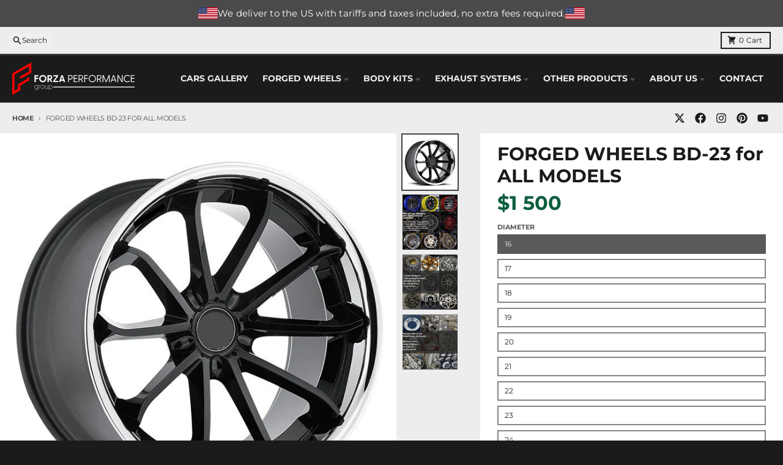

--- FILE ---
content_type: text/html; charset=utf-8
request_url: https://forzaaa.com/products/forged-wheels-bd-23-blaque-diamond
body_size: 43546
content:
<!doctype html>
<html class="no-js"
  lang="en"
  dir="ltr"
  
>
  <head>
    <meta charset="utf-8">
    <meta http-equiv="X-UA-Compatible" content="IE=edge">
    <meta name="viewport" content="width=device-width,initial-scale=1">
    <meta name="theme-color" content="#4f4f4f">
    <link rel="canonical" href="https://forzaaa.com/products/forged-wheels-bd-23-blaque-diamond">

    <!-- google search console  -->
  <meta name="google-site-verification" content="wxoJVhZxzKiOKWFeZ_wgXM_kxf4I95RPHiwWP4EGVsM" /><link rel="preconnect" href="https://fonts.shopifycdn.com" crossorigin><script async crossorigin fetchpriority="high" src="/cdn/shopifycloud/importmap-polyfill/es-modules-shim.2.4.0.js"></script>
<script type="importmap">
{
  "imports": {
    "components/cart-agreement": "//forzaaa.com/cdn/shop/t/36/assets/cart-agreement.js?v=2858882628390291301745649977",
    "components/cart-items": "//forzaaa.com/cdn/shop/t/36/assets/cart-items.js?v=92724733266822398551745649978",
    "components/cart-note": "//forzaaa.com/cdn/shop/t/36/assets/cart-note.js?v=95310824290391213891745649978",
    "components/cart-notification": "//forzaaa.com/cdn/shop/t/36/assets/cart-notification.js?v=12044990686471908041745649978",
    "components/cart-remove-button": "//forzaaa.com/cdn/shop/t/36/assets/cart-remove-button.js?v=23785376165885215641745649978",
    "components/collection-drawer": "//forzaaa.com/cdn/shop/t/36/assets/collection-drawer.js?v=40564379858355380991745649978",
    "components/collection-slider-component": "//forzaaa.com/cdn/shop/t/36/assets/collection-slider-component.js?v=38373057864927748711745649978",
    "components/collection-sort": "//forzaaa.com/cdn/shop/t/36/assets/collection-sort.js?v=152851361272730628331745649978",
    "components/disclosure-form": "//forzaaa.com/cdn/shop/t/36/assets/disclosure-form.js?v=112701864687593093371745649978",
    "components/disclosure-item": "//forzaaa.com/cdn/shop/t/36/assets/disclosure-item.js?v=142522642314906250751745649978",
    "components/disclosure-menu": "//forzaaa.com/cdn/shop/t/36/assets/disclosure-menu.js?v=118131813480392717351745649978",
    "components/filter-button": "//forzaaa.com/cdn/shop/t/36/assets/filter-button.js?v=4011960302951008551745649978",
    "components/filter-remove": "//forzaaa.com/cdn/shop/t/36/assets/filter-remove.js?v=92089437190687240471745649978",
    "components/gift-card-recipient": "//forzaaa.com/cdn/shop/t/36/assets/gift-card-recipient.js?v=35430722468549382391745649978",
    "components/header-section": "//forzaaa.com/cdn/shop/t/36/assets/header-section.js?v=110447127728433559241745649978",
    "components/header-top-section": "//forzaaa.com/cdn/shop/t/36/assets/header-top-section.js?v=48729478558050014741745649978",
    "components/looks-item": "//forzaaa.com/cdn/shop/t/36/assets/looks-item.js?v=26918120689698131751745649978",
    "components/map-object": "//forzaaa.com/cdn/shop/t/36/assets/map-object.js?v=135586813141825047571745649978",
    "components/media-slideshow": "//forzaaa.com/cdn/shop/t/36/assets/media-slideshow.js?v=174506362282798429261745649978",
    "components/modal-predictive-search": "//forzaaa.com/cdn/shop/t/36/assets/modal-predictive-search.js?v=34559312376726628231745649978",
    "components/password-modal": "//forzaaa.com/cdn/shop/t/36/assets/password-modal.js?v=3540315291419679341745649978",
    "components/pickup-availability": "//forzaaa.com/cdn/shop/t/36/assets/pickup-availability.js?v=40352678091114229171745649978",
    "components/pickup-availability-drawer": "//forzaaa.com/cdn/shop/t/36/assets/pickup-availability-drawer.js?v=156906576355901780311745649978",
    "components/popup-modal": "//forzaaa.com/cdn/shop/t/36/assets/popup-modal.js?v=101577933603455078221745649978",
    "components/predictive-search": "//forzaaa.com/cdn/shop/t/36/assets/predictive-search.js?v=149279219371924977981745649978",
    "components/product-card": "//forzaaa.com/cdn/shop/t/36/assets/product-card.js?v=3590946611185510811745649978",
    "components/product-details-modal": "//forzaaa.com/cdn/shop/t/36/assets/product-details-modal.js?v=49244414836865921341745649978",
    "components/product-form": "//forzaaa.com/cdn/shop/t/36/assets/product-form.js?v=50308066474334482821745649978",
    "components/product-model": "//forzaaa.com/cdn/shop/t/36/assets/product-model.js?v=141750140143149600281745649978",
    "components/product-recommendations": "//forzaaa.com/cdn/shop/t/36/assets/product-recommendations.js?v=180536028877256204621745649978",
    "components/promo-section": "//forzaaa.com/cdn/shop/t/36/assets/promo-section.js?v=181582618838034264891745649978",
    "components/quantity-select": "//forzaaa.com/cdn/shop/t/36/assets/quantity-select.js?v=17952230826246186651745649978",
    "components/slideshow-component": "//forzaaa.com/cdn/shop/t/36/assets/slideshow-component.js?v=160150954975578609091745649978",
    "components/swatch-radios": "//forzaaa.com/cdn/shop/t/36/assets/swatch-radios.js?v=135894832401389106081745649978",
    "components/testimonials-component": "//forzaaa.com/cdn/shop/t/36/assets/testimonials-component.js?v=3972962289584583571745649978",
    "components/variant-radios": "//forzaaa.com/cdn/shop/t/36/assets/variant-radios.js?v=17859053405788981041745649978",
    "components/variant-selects": "//forzaaa.com/cdn/shop/t/36/assets/variant-selects.js?v=5480191208699898401745649978",
    "components/video-background": "//forzaaa.com/cdn/shop/t/36/assets/video-background.js?v=12301135160131509811745649978",
    "components/video-background-object": "//forzaaa.com/cdn/shop/t/36/assets/video-background-object.js?v=16347035729279509881745649978",
    "components/video-object": "//forzaaa.com/cdn/shop/t/36/assets/video-object.js?v=179894101922622121691745649978",
    "general/customers": "//forzaaa.com/cdn/shop/t/36/assets/customers.js?v=104393901679221634451745649978",
    "general/main": "//forzaaa.com/cdn/shop/t/36/assets/main.js?v=92153878624244388461745649978",
    "helpers/customer-address": "//forzaaa.com/cdn/shop/t/36/assets/customer-address.js?v=42099223200601407911745649978",
    "helpers/shopify-common": "//forzaaa.com/cdn/shop/t/36/assets/shopify-common.js?v=79580595375328812771745649978",
    "main/modulepreload-polyfill": "//forzaaa.com/cdn/shop/t/36/assets/modulepreload-polyfill.js?v=79640004847089388481745649978",
    "vendors/focus-trap.esm": "//forzaaa.com/cdn/shop/t/36/assets/focus-trap.esm.js?v=55223371209323759721751897357",
    "vendors/index.es": "//forzaaa.com/cdn/shop/t/36/assets/index.es.js?v=118362758773620614641745649978",
    "vendors/index.esm": "//forzaaa.com/cdn/shop/t/36/assets/index.esm.js?v=113784740989429153021745649978",
    "vendors/js.cookie": "//forzaaa.com/cdn/shop/t/36/assets/js.cookie.js?v=10888410624023819241745649978",
    "vendors/splide.esm": "//forzaaa.com/cdn/shop/t/36/assets/splide.esm.js?v=145379555060010296531745649978",
    "vendors/vidim": "//forzaaa.com/cdn/shop/t/36/assets/vidim.js?v=31191223605446200551745649978"
  }
}
</script><script>
  window.theme = {
    shopUrl: 'https://forzaaa.com',
    routes: {
      root_url: '/',
      account_url: '/account',
      account_login_url: 'https://shopify.com/1527644227/account?locale=en&region_country=US',
      account_logout_url: '/account/logout',
      account_recover_url: '/account/recover',
      account_register_url: 'https://shopify.com/1527644227/account?locale=en',
      account_addresses_url: '/account/addresses',
      collections_url: '/collections',
      all_products_collection_url: '/collections/all',
      search_url: '/search',
      cart_url: '/cart',
      cart_update_url: '/cart/update',
      cart_add_url: '/cart/add',
      cart_change_url: '/cart/change',
      cart_clear_url: '/cart/clear',
      product_recommendations_url: '/recommendations/products',
      predictive_search_url: '/search/suggest'
    },
    info: { name: 'District' },
    strings: {
      addToCart: `Add to cart`,
      preOrder: `Pre-Order`,
      soldOut: `Sold out`,
      unavailable: `Unavailable`,
      addressError: `Error looking up that address`,
      addressNoResults: `No results for that address`,
      addressQueryLimit: `You have exceeded the Google API usage limit. Consider upgrading to a <a href="https://developers.google.com/maps/premium/usage-limits">Premium Plan</a>.`,
      authError: `There was a problem authenticating your Google Maps account.`,
      unitPrice: `Unit price`,
      unitPriceSeparator: `per`,
      previous: `Previous slide`,
      next: `Next slide`,
    },
    cartStrings: {
      error: `There was an error while updating your cart. Please try again.`,
      quantityError: `You can only add [quantity] of this item to your cart.`,
    },
    accessiblityStrings: {
      giftCardRecipientExpanded: `Gift card recipient form expanded`,
      giftCardRecipientCollapsed: `Gift card recipient form collapsed`,
    },
    pageType: `product`,
    customer: false,
    moneyFormat: "\u003cspan class=\"notranslate ht-money\"\u003e${{amount_no_decimals_with_space_separator}}\u003c\/span\u003e",
    ajaxCartEnable: true,
    cartData: {"note":null,"attributes":{},"original_total_price":0,"total_price":0,"total_discount":0,"total_weight":0.0,"item_count":0,"items":[],"requires_shipping":false,"currency":"USD","items_subtotal_price":0,"cart_level_discount_applications":[],"checkout_charge_amount":0},
    mobileBreakpoint: 768,
    packages: [],
    market: "02ca9916-63ac-4f04-9246-d619f11b5ed2",
  };
  // Publish / Subscribe
  const PUB_SUB_EVENTS = {
    cartUpdate: 'cart-update',
    quantityUpdate: 'quantity-update',
    variantChange: 'variant-change',
    cartError: 'cart-error',
    sectionRefreshed: 'section-refreshed',
  };
  const SECTION_REFRESHED_RESOURCE_TYPE = {
    product: 'product'
  }
  let subscribers = {};

  function subscribe(eventName, callback) {
    if (subscribers[eventName] === undefined) {
      subscribers[eventName] = [];
    }

    subscribers[eventName] = [...subscribers[eventName], callback];

    return function unsubscribe() {
      subscribers[eventName] = subscribers[eventName].filter((cb) => {
        return cb !== callback;
      });
    };
  }

  function publish(eventName, data) {
    if (subscribers[eventName]) {
      subscribers[eventName].forEach((callback) => {
        callback(data);
      });
    }
  }
  document.documentElement.className = document.documentElement.className.replace('no-js', 'js');
</script>


  <script src="//forzaaa.com/cdn/shop/t/36/assets/main.js?v=92153878624244388461745649978" type="module" crossorigin="anonymous"></script>
  <link rel="modulepreload" href="//forzaaa.com/cdn/shop/t/36/assets/modulepreload-polyfill.js?v=79640004847089388481745649978" crossorigin="anonymous">

<link rel="apple-touch-icon" sizes="180x180" href="//forzaaa.com/cdn/shop/files/fav.png?crop=center&height=180&v=1614354345&width=180">
      <link rel="icon" type="image/png" href="//forzaaa.com/cdn/shop/files/fav.png?crop=center&height=32&v=1614354345&width=32"><title>Blaque Diamond BD-23 Wheels For Luxury cars | Buy Blaque Diamond</title><meta name="description" content="Blaque Diamond BD-23 set of forged wheels , any design custom wheels are in stock can order today for Alfa Romeo, Aston Martin, Audi, BMW, Bentley, Cadillac, Chevrolet, Ferrari, Ford, GMC, Infiniti, Jeep, Lamborghini, Land Rover, Lexus, Maserati, Mercedes-Benz, Porsche, Rolls-Royce, Tesla. Forza offers any variety of rim sizes, designs, configurations, and finishes"><meta property="og:site_name" content="Forza Performance Group">
<meta property="og:url" content="https://forzaaa.com/products/forged-wheels-bd-23-blaque-diamond">
<meta property="og:title" content="Blaque Diamond BD-23 Wheels For Luxury cars | Buy Blaque Diamond">
<meta property="og:type" content="product">
<meta property="og:description" content="Blaque Diamond BD-23 set of forged wheels , any design custom wheels are in stock can order today for Alfa Romeo, Aston Martin, Audi, BMW, Bentley, Cadillac, Chevrolet, Ferrari, Ford, GMC, Infiniti, Jeep, Lamborghini, Land Rover, Lexus, Maserati, Mercedes-Benz, Porsche, Rolls-Royce, Tesla. Forza offers any variety of rim sizes, designs, configurations, and finishes"><meta property="og:image" content="http://forzaaa.com/cdn/shop/products/22_17f849fd-717c-4c61-bb63-afc0fda4d337.jpg?v=1748957180">
  <meta property="og:image:secure_url" content="https://forzaaa.com/cdn/shop/products/22_17f849fd-717c-4c61-bb63-afc0fda4d337.jpg?v=1748957180">
  <meta property="og:image:width" content="700">
  <meta property="og:image:height" content="700"><meta property="og:price:amount" content="1 500">
  <meta property="og:price:currency" content="USD"><meta name="twitter:card" content="summary_large_image">
<meta name="twitter:title" content="Blaque Diamond BD-23 Wheels For Luxury cars | Buy Blaque Diamond">
<meta name="twitter:description" content="Blaque Diamond BD-23 set of forged wheels , any design custom wheels are in stock can order today for Alfa Romeo, Aston Martin, Audi, BMW, Bentley, Cadillac, Chevrolet, Ferrari, Ford, GMC, Infiniti, Jeep, Lamborghini, Land Rover, Lexus, Maserati, Mercedes-Benz, Porsche, Rolls-Royce, Tesla. Forza offers any variety of rim sizes, designs, configurations, and finishes">
<script>window.performance && window.performance.mark && window.performance.mark('shopify.content_for_header.start');</script><meta name="google-site-verification" content="PEP6HtIHAVn9VYyzQlBu5oL9qgoLLBiaXzR1B22wuOI">
<meta name="google-site-verification" content="DMtwJz1AdZ5Ksf07I1uJP2XHTaT5zHZcOnRCmvi95eE">
<meta id="shopify-digital-wallet" name="shopify-digital-wallet" content="/1527644227/digital_wallets/dialog">
<link rel="alternate" type="application/json+oembed" href="https://forzaaa.com/products/forged-wheels-bd-23-blaque-diamond.oembed">
<script async="async" src="/checkouts/internal/preloads.js?locale=en-US"></script>
<script id="shopify-features" type="application/json">{"accessToken":"c2fbd8502092050a186b8a03a79c455e","betas":["rich-media-storefront-analytics"],"domain":"forzaaa.com","predictiveSearch":true,"shopId":1527644227,"locale":"en"}</script>
<script>var Shopify = Shopify || {};
Shopify.shop = "asianbodykits.myshopify.com";
Shopify.locale = "en";
Shopify.currency = {"active":"USD","rate":"1.0"};
Shopify.country = "US";
Shopify.theme = {"name":"NEW THEME","id":134548553795,"schema_name":"District","schema_version":"5.0.5","theme_store_id":735,"role":"main"};
Shopify.theme.handle = "null";
Shopify.theme.style = {"id":null,"handle":null};
Shopify.cdnHost = "forzaaa.com/cdn";
Shopify.routes = Shopify.routes || {};
Shopify.routes.root = "/";</script>
<script type="module">!function(o){(o.Shopify=o.Shopify||{}).modules=!0}(window);</script>
<script>!function(o){function n(){var o=[];function n(){o.push(Array.prototype.slice.apply(arguments))}return n.q=o,n}var t=o.Shopify=o.Shopify||{};t.loadFeatures=n(),t.autoloadFeatures=n()}(window);</script>
<script id="shop-js-analytics" type="application/json">{"pageType":"product"}</script>
<script defer="defer" async type="module" src="//forzaaa.com/cdn/shopifycloud/shop-js/modules/v2/client.init-shop-cart-sync_BT-GjEfc.en.esm.js"></script>
<script defer="defer" async type="module" src="//forzaaa.com/cdn/shopifycloud/shop-js/modules/v2/chunk.common_D58fp_Oc.esm.js"></script>
<script defer="defer" async type="module" src="//forzaaa.com/cdn/shopifycloud/shop-js/modules/v2/chunk.modal_xMitdFEc.esm.js"></script>
<script type="module">
  await import("//forzaaa.com/cdn/shopifycloud/shop-js/modules/v2/client.init-shop-cart-sync_BT-GjEfc.en.esm.js");
await import("//forzaaa.com/cdn/shopifycloud/shop-js/modules/v2/chunk.common_D58fp_Oc.esm.js");
await import("//forzaaa.com/cdn/shopifycloud/shop-js/modules/v2/chunk.modal_xMitdFEc.esm.js");

  window.Shopify.SignInWithShop?.initShopCartSync?.({"fedCMEnabled":true,"windoidEnabled":true});

</script>
<script>(function() {
  var isLoaded = false;
  function asyncLoad() {
    if (isLoaded) return;
    isLoaded = true;
    var urls = ["https:\/\/cloudsearch-1f874.kxcdn.com\/shopify.js?srp=\/a\/search\u0026filtersEnabled=1\u0026shop=asianbodykits.myshopify.com","https:\/\/widget.trustpilot.com\/bootstrap\/v5\/tp.widget.sync.bootstrap.min.js?shop=asianbodykits.myshopify.com","https:\/\/ecommplugins-scripts.trustpilot.com\/v2.1\/js\/header.min.js?settings=eyJrZXkiOiJ3OWtGdUExSEd0NWx3WDlrIiwicyI6InNrdSJ9\u0026shop=asianbodykits.myshopify.com","https:\/\/ecommplugins-trustboxsettings.trustpilot.com\/asianbodykits.myshopify.com.js?settings=1718011500943\u0026shop=asianbodykits.myshopify.com"];
    for (var i = 0; i < urls.length; i++) {
      var s = document.createElement('script');
      s.type = 'text/javascript';
      s.async = true;
      s.src = urls[i];
      var x = document.getElementsByTagName('script')[0];
      x.parentNode.insertBefore(s, x);
    }
  };
  if(window.attachEvent) {
    window.attachEvent('onload', asyncLoad);
  } else {
    window.addEventListener('load', asyncLoad, false);
  }
})();</script>
<script id="__st">var __st={"a":1527644227,"offset":-21600,"reqid":"b94d106e-3a9a-45a5-ad3d-1e408d371319-1769049105","pageurl":"forzaaa.com\/products\/forged-wheels-bd-23-blaque-diamond","u":"f9e6adb5086d","p":"product","rtyp":"product","rid":6560459096131};</script>
<script>window.ShopifyPaypalV4VisibilityTracking = true;</script>
<script id="captcha-bootstrap">!function(){'use strict';const t='contact',e='account',n='new_comment',o=[[t,t],['blogs',n],['comments',n],[t,'customer']],c=[[e,'customer_login'],[e,'guest_login'],[e,'recover_customer_password'],[e,'create_customer']],r=t=>t.map((([t,e])=>`form[action*='/${t}']:not([data-nocaptcha='true']) input[name='form_type'][value='${e}']`)).join(','),a=t=>()=>t?[...document.querySelectorAll(t)].map((t=>t.form)):[];function s(){const t=[...o],e=r(t);return a(e)}const i='password',u='form_key',d=['recaptcha-v3-token','g-recaptcha-response','h-captcha-response',i],f=()=>{try{return window.sessionStorage}catch{return}},m='__shopify_v',_=t=>t.elements[u];function p(t,e,n=!1){try{const o=window.sessionStorage,c=JSON.parse(o.getItem(e)),{data:r}=function(t){const{data:e,action:n}=t;return t[m]||n?{data:e,action:n}:{data:t,action:n}}(c);for(const[e,n]of Object.entries(r))t.elements[e]&&(t.elements[e].value=n);n&&o.removeItem(e)}catch(o){console.error('form repopulation failed',{error:o})}}const l='form_type',E='cptcha';function T(t){t.dataset[E]=!0}const w=window,h=w.document,L='Shopify',v='ce_forms',y='captcha';let A=!1;((t,e)=>{const n=(g='f06e6c50-85a8-45c8-87d0-21a2b65856fe',I='https://cdn.shopify.com/shopifycloud/storefront-forms-hcaptcha/ce_storefront_forms_captcha_hcaptcha.v1.5.2.iife.js',D={infoText:'Protected by hCaptcha',privacyText:'Privacy',termsText:'Terms'},(t,e,n)=>{const o=w[L][v],c=o.bindForm;if(c)return c(t,g,e,D).then(n);var r;o.q.push([[t,g,e,D],n]),r=I,A||(h.body.append(Object.assign(h.createElement('script'),{id:'captcha-provider',async:!0,src:r})),A=!0)});var g,I,D;w[L]=w[L]||{},w[L][v]=w[L][v]||{},w[L][v].q=[],w[L][y]=w[L][y]||{},w[L][y].protect=function(t,e){n(t,void 0,e),T(t)},Object.freeze(w[L][y]),function(t,e,n,w,h,L){const[v,y,A,g]=function(t,e,n){const i=e?o:[],u=t?c:[],d=[...i,...u],f=r(d),m=r(i),_=r(d.filter((([t,e])=>n.includes(e))));return[a(f),a(m),a(_),s()]}(w,h,L),I=t=>{const e=t.target;return e instanceof HTMLFormElement?e:e&&e.form},D=t=>v().includes(t);t.addEventListener('submit',(t=>{const e=I(t);if(!e)return;const n=D(e)&&!e.dataset.hcaptchaBound&&!e.dataset.recaptchaBound,o=_(e),c=g().includes(e)&&(!o||!o.value);(n||c)&&t.preventDefault(),c&&!n&&(function(t){try{if(!f())return;!function(t){const e=f();if(!e)return;const n=_(t);if(!n)return;const o=n.value;o&&e.removeItem(o)}(t);const e=Array.from(Array(32),(()=>Math.random().toString(36)[2])).join('');!function(t,e){_(t)||t.append(Object.assign(document.createElement('input'),{type:'hidden',name:u})),t.elements[u].value=e}(t,e),function(t,e){const n=f();if(!n)return;const o=[...t.querySelectorAll(`input[type='${i}']`)].map((({name:t})=>t)),c=[...d,...o],r={};for(const[a,s]of new FormData(t).entries())c.includes(a)||(r[a]=s);n.setItem(e,JSON.stringify({[m]:1,action:t.action,data:r}))}(t,e)}catch(e){console.error('failed to persist form',e)}}(e),e.submit())}));const S=(t,e)=>{t&&!t.dataset[E]&&(n(t,e.some((e=>e===t))),T(t))};for(const o of['focusin','change'])t.addEventListener(o,(t=>{const e=I(t);D(e)&&S(e,y())}));const B=e.get('form_key'),M=e.get(l),P=B&&M;t.addEventListener('DOMContentLoaded',(()=>{const t=y();if(P)for(const e of t)e.elements[l].value===M&&p(e,B);[...new Set([...A(),...v().filter((t=>'true'===t.dataset.shopifyCaptcha))])].forEach((e=>S(e,t)))}))}(h,new URLSearchParams(w.location.search),n,t,e,['guest_login'])})(!0,!0)}();</script>
<script integrity="sha256-4kQ18oKyAcykRKYeNunJcIwy7WH5gtpwJnB7kiuLZ1E=" data-source-attribution="shopify.loadfeatures" defer="defer" src="//forzaaa.com/cdn/shopifycloud/storefront/assets/storefront/load_feature-a0a9edcb.js" crossorigin="anonymous"></script>
<script data-source-attribution="shopify.dynamic_checkout.dynamic.init">var Shopify=Shopify||{};Shopify.PaymentButton=Shopify.PaymentButton||{isStorefrontPortableWallets:!0,init:function(){window.Shopify.PaymentButton.init=function(){};var t=document.createElement("script");t.src="https://forzaaa.com/cdn/shopifycloud/portable-wallets/latest/portable-wallets.en.js",t.type="module",document.head.appendChild(t)}};
</script>
<script data-source-attribution="shopify.dynamic_checkout.buyer_consent">
  function portableWalletsHideBuyerConsent(e){var t=document.getElementById("shopify-buyer-consent"),n=document.getElementById("shopify-subscription-policy-button");t&&n&&(t.classList.add("hidden"),t.setAttribute("aria-hidden","true"),n.removeEventListener("click",e))}function portableWalletsShowBuyerConsent(e){var t=document.getElementById("shopify-buyer-consent"),n=document.getElementById("shopify-subscription-policy-button");t&&n&&(t.classList.remove("hidden"),t.removeAttribute("aria-hidden"),n.addEventListener("click",e))}window.Shopify?.PaymentButton&&(window.Shopify.PaymentButton.hideBuyerConsent=portableWalletsHideBuyerConsent,window.Shopify.PaymentButton.showBuyerConsent=portableWalletsShowBuyerConsent);
</script>
<script data-source-attribution="shopify.dynamic_checkout.cart.bootstrap">document.addEventListener("DOMContentLoaded",(function(){function t(){return document.querySelector("shopify-accelerated-checkout-cart, shopify-accelerated-checkout")}if(t())Shopify.PaymentButton.init();else{new MutationObserver((function(e,n){t()&&(Shopify.PaymentButton.init(),n.disconnect())})).observe(document.body,{childList:!0,subtree:!0})}}));
</script>

<script>window.performance && window.performance.mark && window.performance.mark('shopify.content_for_header.end');</script>
<style data-shopify>
@font-face {
  font-family: Montserrat;
  font-weight: 400;
  font-style: normal;
  font-display: swap;
  src: url("//forzaaa.com/cdn/fonts/montserrat/montserrat_n4.81949fa0ac9fd2021e16436151e8eaa539321637.woff2") format("woff2"),
       url("//forzaaa.com/cdn/fonts/montserrat/montserrat_n4.a6c632ca7b62da89c3594789ba828388aac693fe.woff") format("woff");
}
@font-face {
  font-family: Montserrat;
  font-weight: 700;
  font-style: normal;
  font-display: swap;
  src: url("//forzaaa.com/cdn/fonts/montserrat/montserrat_n7.3c434e22befd5c18a6b4afadb1e3d77c128c7939.woff2") format("woff2"),
       url("//forzaaa.com/cdn/fonts/montserrat/montserrat_n7.5d9fa6e2cae713c8fb539a9876489d86207fe957.woff") format("woff");
}
@font-face {
  font-family: Montserrat;
  font-weight: 400;
  font-style: italic;
  font-display: swap;
  src: url("//forzaaa.com/cdn/fonts/montserrat/montserrat_i4.5a4ea298b4789e064f62a29aafc18d41f09ae59b.woff2") format("woff2"),
       url("//forzaaa.com/cdn/fonts/montserrat/montserrat_i4.072b5869c5e0ed5b9d2021e4c2af132e16681ad2.woff") format("woff");
}
@font-face {
  font-family: Montserrat;
  font-weight: 700;
  font-style: italic;
  font-display: swap;
  src: url("//forzaaa.com/cdn/fonts/montserrat/montserrat_i7.a0d4a463df4f146567d871890ffb3c80408e7732.woff2") format("woff2"),
       url("//forzaaa.com/cdn/fonts/montserrat/montserrat_i7.f6ec9f2a0681acc6f8152c40921d2a4d2e1a2c78.woff") format("woff");
}
@font-face {
  font-family: Montserrat;
  font-weight: 700;
  font-style: normal;
  font-display: swap;
  src: url("//forzaaa.com/cdn/fonts/montserrat/montserrat_n7.3c434e22befd5c18a6b4afadb1e3d77c128c7939.woff2") format("woff2"),
       url("//forzaaa.com/cdn/fonts/montserrat/montserrat_n7.5d9fa6e2cae713c8fb539a9876489d86207fe957.woff") format("woff");
}
@font-face {
  font-family: Montserrat;
  font-weight: 900;
  font-style: normal;
  font-display: swap;
  src: url("//forzaaa.com/cdn/fonts/montserrat/montserrat_n9.680ded1be351aa3bf3b3650ac5f6df485af8a07c.woff2") format("woff2"),
       url("//forzaaa.com/cdn/fonts/montserrat/montserrat_n9.0cc5aaeff26ef35c23b69a061997d78c9697a382.woff") format("woff");
}
@font-face {
  font-family: Montserrat;
  font-weight: 400;
  font-style: normal;
  font-display: swap;
  src: url("//forzaaa.com/cdn/fonts/montserrat/montserrat_n4.81949fa0ac9fd2021e16436151e8eaa539321637.woff2") format("woff2"),
       url("//forzaaa.com/cdn/fonts/montserrat/montserrat_n4.a6c632ca7b62da89c3594789ba828388aac693fe.woff") format("woff");
}
@font-face {
  font-family: Montserrat;
  font-weight: 700;
  font-style: normal;
  font-display: swap;
  src: url("//forzaaa.com/cdn/fonts/montserrat/montserrat_n7.3c434e22befd5c18a6b4afadb1e3d77c128c7939.woff2") format("woff2"),
       url("//forzaaa.com/cdn/fonts/montserrat/montserrat_n7.5d9fa6e2cae713c8fb539a9876489d86207fe957.woff") format("woff");
}
:root {
    --base-font-size: 16px;
    --body-font-family: Montserrat, sans-serif;
    --heading-font-family: Montserrat, sans-serif;
    --navigation-font-family: Montserrat, sans-serif;
    --body-style: normal;
    --body-weight: 400;
    --body-weight-bolder: 700;
    --heading-style: normal;
    --heading-weight: 700;
    --heading-weight-bolder: 900;
    --heading-capitalize: none;
    --navigation-style: normal;
    --navigation-weight: 400;
    --navigation-weight-bolder: 700;--primary-text-color: #1b1b1b;
    --primary-title-color: #1b1b1b;
    --primary-accent-color: #dd1d1d;
    --primary-accent-color-80: rgba(221, 29, 29, 0.8);
    --primary-accent-text-color: #ffffff;
    --primary-background-color: #ededed;
    --primary-background-color-75: rgba(237, 237, 237, 0.8);
    --primary-secondary-background-color: #FFFFFF;
    --primary-secondary-background-color-50: #f6f6f6;
    --primary-section-border-color: #4f4f4f;
    --primary-text-color-05: #e2e2e2;
    --primary-text-color-10: #d8d8d8;
    --primary-text-color-20: #c3c3c3;
    --primary-text-color-30: #aeaeae;
    --primary-text-color-40: #999999;
    --primary-text-color-50: #848484;
    --primary-text-color-60: #6f6f6f;
    --primary-text-color-70: #5a5a5a;
    --primary-text-color-80: #454545;
    --primary-text-color-90: #303030;
    --section-text-color: #1b1b1b;
    --section-text-color-75: rgba(27, 27, 27, 0.75);
    --section-text-color-50: rgba(27, 27, 27, 0.5);
    --section-title-color: #1b1b1b;
    --section-accent-color: #dd1d1d;
    --section-accent-text-color: #ffffff;
    --section-accent-hover-color: #c61a1a;
    --section-overlay-color: transparent;
    --section-overlay-hover-color: transparent;
    --section-background-color: #ededed;
    --section-primary-border-color: #1b1b1b;
    --modal-background-color: #000000;--max-width-screen: 1280px;
    --max-width-header: 1280px;
    --spacing-section: 4rem;
    --spacing-section-half: 2rem;
    --spacing-rail: 1.25rem;
    --text-align-section: center;--swiper-theme-color: #dd1d1d;
    --duration-default: 200ms;
    --tw-ring-inset: ;
    --tw-blur: ;
    --tw-brightness: ;
    --tw-contrast: ;
    --tw-grayscale: ;
    --tw-hue-rotate: ;
    --tw-invert: ;
    --tw-saturate: ;
    --tw-sepia: ;
    --tw-drop-shadow: ;
    --tw-filter: var(--tw-blur) var(--tw-brightness) var(--tw-contrast) var(--tw-grayscale) var(--tw-hue-rotate) var(--tw-invert) var(--tw-saturate) var(--tw-sepia) var(--tw-drop-shadow);

    --shopify-accelerated-checkout-button-block-size: 46px;
    --shopify-accelerated-checkout-inline-alignment: end;
  }
</style>


  <link href="//forzaaa.com/cdn/shop/t/36/assets/main-style.css?v=178881514469293290841768387407" rel="stylesheet" type="text/css" media="all" />


<link rel="preload" as="font" href="//forzaaa.com/cdn/fonts/montserrat/montserrat_n4.81949fa0ac9fd2021e16436151e8eaa539321637.woff2" type="font/woff2" crossorigin><link rel="preload" as="font" href="//forzaaa.com/cdn/fonts/montserrat/montserrat_n7.3c434e22befd5c18a6b4afadb1e3d77c128c7939.woff2" type="font/woff2" crossorigin><link rel="preload" as="font" href="//forzaaa.com/cdn/fonts/montserrat/montserrat_n4.81949fa0ac9fd2021e16436151e8eaa539321637.woff2" type="font/woff2" crossorigin>

    <meta name="google-site-verification" content="dvvSwuTsDuznFKaS26ldX8cmoUa8ipJzi72JmkUNPzA" />

<!-- Google Tag Manager -->
<script>(function(w,d,s,l,i){w[l]=w[l]||[];w[l].push({'gtm.start':
new Date().getTime(),event:'gtm.js'});var f=d.getElementsByTagName(s)[0],
j=d.createElement(s),dl=l!='dataLayer'?'&l='+l:'';j.async=true;j.src=
'https://www.googletagmanager.com/gtm.js?id='+i+dl;f.parentNode.insertBefore(j,f);
})(window,document,'script','dataLayer','GTM-NBHMPK6W');</script>
<!-- End Google Tag Manager -->
  <!-- BEGIN app block: shopify://apps/xcloud-search-product-filter/blocks/cloudsearch_opt/8ddbd0bf-e311-492e-ab28-69d0ad268fac --><!-- END app block --><!-- BEGIN app block: shopify://apps/instafeed/blocks/head-block/c447db20-095d-4a10-9725-b5977662c9d5 --><link rel="preconnect" href="https://cdn.nfcube.com/">
<link rel="preconnect" href="https://scontent.cdninstagram.com/">


  <script>
    document.addEventListener('DOMContentLoaded', function () {
      let instafeedScript = document.createElement('script');

      
        instafeedScript.src = 'https://cdn.nfcube.com/instafeed-48640562997a463ec3eaa5001d472443.js';
      

      document.body.appendChild(instafeedScript);
    });
  </script>





<!-- END app block --><script src="https://cdn.shopify.com/extensions/0199f01a-d883-710c-b534-1199aedb84f0/bestchat-13/assets/widget.js" type="text/javascript" defer="defer"></script>
<script src="https://cdn.shopify.com/extensions/019bb13b-e701-7f34-b935-c9e8620fd922/tms-prod-148/assets/tms-translator.min.js" type="text/javascript" defer="defer"></script>
<script src="https://cdn.shopify.com/extensions/019b03f2-74ec-7b24-a3a5-6d0193115a31/cloudsearch-63/assets/shopify.js" type="text/javascript" defer="defer"></script>
<link href="https://monorail-edge.shopifysvc.com" rel="dns-prefetch">
<script>(function(){if ("sendBeacon" in navigator && "performance" in window) {try {var session_token_from_headers = performance.getEntriesByType('navigation')[0].serverTiming.find(x => x.name == '_s').description;} catch {var session_token_from_headers = undefined;}var session_cookie_matches = document.cookie.match(/_shopify_s=([^;]*)/);var session_token_from_cookie = session_cookie_matches && session_cookie_matches.length === 2 ? session_cookie_matches[1] : "";var session_token = session_token_from_headers || session_token_from_cookie || "";function handle_abandonment_event(e) {var entries = performance.getEntries().filter(function(entry) {return /monorail-edge.shopifysvc.com/.test(entry.name);});if (!window.abandonment_tracked && entries.length === 0) {window.abandonment_tracked = true;var currentMs = Date.now();var navigation_start = performance.timing.navigationStart;var payload = {shop_id: 1527644227,url: window.location.href,navigation_start,duration: currentMs - navigation_start,session_token,page_type: "product"};window.navigator.sendBeacon("https://monorail-edge.shopifysvc.com/v1/produce", JSON.stringify({schema_id: "online_store_buyer_site_abandonment/1.1",payload: payload,metadata: {event_created_at_ms: currentMs,event_sent_at_ms: currentMs}}));}}window.addEventListener('pagehide', handle_abandonment_event);}}());</script>
<script id="web-pixels-manager-setup">(function e(e,d,r,n,o){if(void 0===o&&(o={}),!Boolean(null===(a=null===(i=window.Shopify)||void 0===i?void 0:i.analytics)||void 0===a?void 0:a.replayQueue)){var i,a;window.Shopify=window.Shopify||{};var t=window.Shopify;t.analytics=t.analytics||{};var s=t.analytics;s.replayQueue=[],s.publish=function(e,d,r){return s.replayQueue.push([e,d,r]),!0};try{self.performance.mark("wpm:start")}catch(e){}var l=function(){var e={modern:/Edge?\/(1{2}[4-9]|1[2-9]\d|[2-9]\d{2}|\d{4,})\.\d+(\.\d+|)|Firefox\/(1{2}[4-9]|1[2-9]\d|[2-9]\d{2}|\d{4,})\.\d+(\.\d+|)|Chrom(ium|e)\/(9{2}|\d{3,})\.\d+(\.\d+|)|(Maci|X1{2}).+ Version\/(15\.\d+|(1[6-9]|[2-9]\d|\d{3,})\.\d+)([,.]\d+|)( \(\w+\)|)( Mobile\/\w+|) Safari\/|Chrome.+OPR\/(9{2}|\d{3,})\.\d+\.\d+|(CPU[ +]OS|iPhone[ +]OS|CPU[ +]iPhone|CPU IPhone OS|CPU iPad OS)[ +]+(15[._]\d+|(1[6-9]|[2-9]\d|\d{3,})[._]\d+)([._]\d+|)|Android:?[ /-](13[3-9]|1[4-9]\d|[2-9]\d{2}|\d{4,})(\.\d+|)(\.\d+|)|Android.+Firefox\/(13[5-9]|1[4-9]\d|[2-9]\d{2}|\d{4,})\.\d+(\.\d+|)|Android.+Chrom(ium|e)\/(13[3-9]|1[4-9]\d|[2-9]\d{2}|\d{4,})\.\d+(\.\d+|)|SamsungBrowser\/([2-9]\d|\d{3,})\.\d+/,legacy:/Edge?\/(1[6-9]|[2-9]\d|\d{3,})\.\d+(\.\d+|)|Firefox\/(5[4-9]|[6-9]\d|\d{3,})\.\d+(\.\d+|)|Chrom(ium|e)\/(5[1-9]|[6-9]\d|\d{3,})\.\d+(\.\d+|)([\d.]+$|.*Safari\/(?![\d.]+ Edge\/[\d.]+$))|(Maci|X1{2}).+ Version\/(10\.\d+|(1[1-9]|[2-9]\d|\d{3,})\.\d+)([,.]\d+|)( \(\w+\)|)( Mobile\/\w+|) Safari\/|Chrome.+OPR\/(3[89]|[4-9]\d|\d{3,})\.\d+\.\d+|(CPU[ +]OS|iPhone[ +]OS|CPU[ +]iPhone|CPU IPhone OS|CPU iPad OS)[ +]+(10[._]\d+|(1[1-9]|[2-9]\d|\d{3,})[._]\d+)([._]\d+|)|Android:?[ /-](13[3-9]|1[4-9]\d|[2-9]\d{2}|\d{4,})(\.\d+|)(\.\d+|)|Mobile Safari.+OPR\/([89]\d|\d{3,})\.\d+\.\d+|Android.+Firefox\/(13[5-9]|1[4-9]\d|[2-9]\d{2}|\d{4,})\.\d+(\.\d+|)|Android.+Chrom(ium|e)\/(13[3-9]|1[4-9]\d|[2-9]\d{2}|\d{4,})\.\d+(\.\d+|)|Android.+(UC? ?Browser|UCWEB|U3)[ /]?(15\.([5-9]|\d{2,})|(1[6-9]|[2-9]\d|\d{3,})\.\d+)\.\d+|SamsungBrowser\/(5\.\d+|([6-9]|\d{2,})\.\d+)|Android.+MQ{2}Browser\/(14(\.(9|\d{2,})|)|(1[5-9]|[2-9]\d|\d{3,})(\.\d+|))(\.\d+|)|K[Aa][Ii]OS\/(3\.\d+|([4-9]|\d{2,})\.\d+)(\.\d+|)/},d=e.modern,r=e.legacy,n=navigator.userAgent;return n.match(d)?"modern":n.match(r)?"legacy":"unknown"}(),u="modern"===l?"modern":"legacy",c=(null!=n?n:{modern:"",legacy:""})[u],f=function(e){return[e.baseUrl,"/wpm","/b",e.hashVersion,"modern"===e.buildTarget?"m":"l",".js"].join("")}({baseUrl:d,hashVersion:r,buildTarget:u}),m=function(e){var d=e.version,r=e.bundleTarget,n=e.surface,o=e.pageUrl,i=e.monorailEndpoint;return{emit:function(e){var a=e.status,t=e.errorMsg,s=(new Date).getTime(),l=JSON.stringify({metadata:{event_sent_at_ms:s},events:[{schema_id:"web_pixels_manager_load/3.1",payload:{version:d,bundle_target:r,page_url:o,status:a,surface:n,error_msg:t},metadata:{event_created_at_ms:s}}]});if(!i)return console&&console.warn&&console.warn("[Web Pixels Manager] No Monorail endpoint provided, skipping logging."),!1;try{return self.navigator.sendBeacon.bind(self.navigator)(i,l)}catch(e){}var u=new XMLHttpRequest;try{return u.open("POST",i,!0),u.setRequestHeader("Content-Type","text/plain"),u.send(l),!0}catch(e){return console&&console.warn&&console.warn("[Web Pixels Manager] Got an unhandled error while logging to Monorail."),!1}}}}({version:r,bundleTarget:l,surface:e.surface,pageUrl:self.location.href,monorailEndpoint:e.monorailEndpoint});try{o.browserTarget=l,function(e){var d=e.src,r=e.async,n=void 0===r||r,o=e.onload,i=e.onerror,a=e.sri,t=e.scriptDataAttributes,s=void 0===t?{}:t,l=document.createElement("script"),u=document.querySelector("head"),c=document.querySelector("body");if(l.async=n,l.src=d,a&&(l.integrity=a,l.crossOrigin="anonymous"),s)for(var f in s)if(Object.prototype.hasOwnProperty.call(s,f))try{l.dataset[f]=s[f]}catch(e){}if(o&&l.addEventListener("load",o),i&&l.addEventListener("error",i),u)u.appendChild(l);else{if(!c)throw new Error("Did not find a head or body element to append the script");c.appendChild(l)}}({src:f,async:!0,onload:function(){if(!function(){var e,d;return Boolean(null===(d=null===(e=window.Shopify)||void 0===e?void 0:e.analytics)||void 0===d?void 0:d.initialized)}()){var d=window.webPixelsManager.init(e)||void 0;if(d){var r=window.Shopify.analytics;r.replayQueue.forEach((function(e){var r=e[0],n=e[1],o=e[2];d.publishCustomEvent(r,n,o)})),r.replayQueue=[],r.publish=d.publishCustomEvent,r.visitor=d.visitor,r.initialized=!0}}},onerror:function(){return m.emit({status:"failed",errorMsg:"".concat(f," has failed to load")})},sri:function(e){var d=/^sha384-[A-Za-z0-9+/=]+$/;return"string"==typeof e&&d.test(e)}(c)?c:"",scriptDataAttributes:o}),m.emit({status:"loading"})}catch(e){m.emit({status:"failed",errorMsg:(null==e?void 0:e.message)||"Unknown error"})}}})({shopId: 1527644227,storefrontBaseUrl: "https://forzaaa.com",extensionsBaseUrl: "https://extensions.shopifycdn.com/cdn/shopifycloud/web-pixels-manager",monorailEndpoint: "https://monorail-edge.shopifysvc.com/unstable/produce_batch",surface: "storefront-renderer",enabledBetaFlags: ["2dca8a86"],webPixelsConfigList: [{"id":"797311043","configuration":"{\"webPixelName\":\"Judge.me\"}","eventPayloadVersion":"v1","runtimeContext":"STRICT","scriptVersion":"34ad157958823915625854214640f0bf","type":"APP","apiClientId":683015,"privacyPurposes":["ANALYTICS"],"dataSharingAdjustments":{"protectedCustomerApprovalScopes":["read_customer_email","read_customer_name","read_customer_personal_data","read_customer_phone"]}},{"id":"451706947","configuration":"{\"domain\":\"asianbodykits.myshopify.com\"}","eventPayloadVersion":"v1","runtimeContext":"STRICT","scriptVersion":"d9ba96e9bca1d4da439caa054ea2f815","type":"APP","apiClientId":5974897,"privacyPurposes":["ANALYTICS","MARKETING","SALE_OF_DATA"],"dataSharingAdjustments":{"protectedCustomerApprovalScopes":["read_customer_address","read_customer_email","read_customer_name","read_customer_personal_data","read_customer_phone"]}},{"id":"412450883","configuration":"{\"config\":\"{\\\"google_tag_ids\\\":[\\\"GT-TWZCRH4\\\",\\\"AW-11402810511\\\",\\\"G-30YRDCYPZE\\\"],\\\"target_country\\\":\\\"US\\\",\\\"gtag_events\\\":[{\\\"type\\\":\\\"begin_checkout\\\",\\\"action_label\\\":\\\"G-30YRDCYPZE\\\"},{\\\"type\\\":\\\"search\\\",\\\"action_label\\\":\\\"G-30YRDCYPZE\\\"},{\\\"type\\\":\\\"view_item\\\",\\\"action_label\\\":[\\\"MC-WB0FRD7C5M\\\",\\\"G-30YRDCYPZE\\\"]},{\\\"type\\\":\\\"purchase\\\",\\\"action_label\\\":[\\\"MC-WB0FRD7C5M\\\",\\\"G-30YRDCYPZE\\\"]},{\\\"type\\\":\\\"page_view\\\",\\\"action_label\\\":[\\\"MC-WB0FRD7C5M\\\",\\\"G-30YRDCYPZE\\\"]},{\\\"type\\\":\\\"add_payment_info\\\",\\\"action_label\\\":\\\"G-30YRDCYPZE\\\"},{\\\"type\\\":\\\"add_to_cart\\\",\\\"action_label\\\":[\\\"AW-11402810511\\\/j7rbCN-AwOwZEI-ppL0q\\\",\\\"G-30YRDCYPZE\\\"]}],\\\"enable_monitoring_mode\\\":false}\"}","eventPayloadVersion":"v1","runtimeContext":"OPEN","scriptVersion":"b2a88bafab3e21179ed38636efcd8a93","type":"APP","apiClientId":1780363,"privacyPurposes":[],"dataSharingAdjustments":{"protectedCustomerApprovalScopes":["read_customer_address","read_customer_email","read_customer_name","read_customer_personal_data","read_customer_phone"]}},{"id":"84672579","configuration":"{\"pixel_id\":\"381779482876255\",\"pixel_type\":\"facebook_pixel\",\"metaapp_system_user_token\":\"-\"}","eventPayloadVersion":"v1","runtimeContext":"OPEN","scriptVersion":"ca16bc87fe92b6042fbaa3acc2fbdaa6","type":"APP","apiClientId":2329312,"privacyPurposes":["ANALYTICS","MARKETING","SALE_OF_DATA"],"dataSharingAdjustments":{"protectedCustomerApprovalScopes":["read_customer_address","read_customer_email","read_customer_name","read_customer_personal_data","read_customer_phone"]}},{"id":"97812547","eventPayloadVersion":"v1","runtimeContext":"LAX","scriptVersion":"1","type":"CUSTOM","privacyPurposes":["ANALYTICS"],"name":"Google Analytics tag (migrated)"},{"id":"shopify-app-pixel","configuration":"{}","eventPayloadVersion":"v1","runtimeContext":"STRICT","scriptVersion":"0450","apiClientId":"shopify-pixel","type":"APP","privacyPurposes":["ANALYTICS","MARKETING"]},{"id":"shopify-custom-pixel","eventPayloadVersion":"v1","runtimeContext":"LAX","scriptVersion":"0450","apiClientId":"shopify-pixel","type":"CUSTOM","privacyPurposes":["ANALYTICS","MARKETING"]}],isMerchantRequest: false,initData: {"shop":{"name":"Forza Performance Group","paymentSettings":{"currencyCode":"USD"},"myshopifyDomain":"asianbodykits.myshopify.com","countryCode":"CN","storefrontUrl":"https:\/\/forzaaa.com"},"customer":null,"cart":null,"checkout":null,"productVariants":[{"price":{"amount":1500.0,"currencyCode":"USD"},"product":{"title":"FORGED WHEELS BD-23 for ALL MODELS","vendor":"Blaque Diamond","id":"6560459096131","untranslatedTitle":"FORGED WHEELS BD-23 for ALL MODELS","url":"\/products\/forged-wheels-bd-23-blaque-diamond","type":"wheels"},"id":"40480392249411","image":{"src":"\/\/forzaaa.com\/cdn\/shop\/products\/22_17f849fd-717c-4c61-bb63-afc0fda4d337.jpg?v=1748957180"},"sku":null,"title":"16 \/ 4 pcs \/ 1 set of wheels \/ Any","untranslatedTitle":"16 \/ 4 pcs \/ 1 set of wheels \/ Any"},{"price":{"amount":1580.0,"currencyCode":"USD"},"product":{"title":"FORGED WHEELS BD-23 for ALL MODELS","vendor":"Blaque Diamond","id":"6560459096131","untranslatedTitle":"FORGED WHEELS BD-23 for ALL MODELS","url":"\/products\/forged-wheels-bd-23-blaque-diamond","type":"wheels"},"id":"40480392314947","image":{"src":"\/\/forzaaa.com\/cdn\/shop\/products\/22_17f849fd-717c-4c61-bb63-afc0fda4d337.jpg?v=1748957180"},"sku":null,"title":"17 \/ 4 pcs \/ 1 set of wheels \/ Any","untranslatedTitle":"17 \/ 4 pcs \/ 1 set of wheels \/ Any"},{"price":{"amount":1600.0,"currencyCode":"USD"},"product":{"title":"FORGED WHEELS BD-23 for ALL MODELS","vendor":"Blaque Diamond","id":"6560459096131","untranslatedTitle":"FORGED WHEELS BD-23 for ALL MODELS","url":"\/products\/forged-wheels-bd-23-blaque-diamond","type":"wheels"},"id":"40480392511555","image":{"src":"\/\/forzaaa.com\/cdn\/shop\/products\/22_17f849fd-717c-4c61-bb63-afc0fda4d337.jpg?v=1748957180"},"sku":null,"title":"18 \/ 4 pcs \/ 1 set of wheels \/ Any","untranslatedTitle":"18 \/ 4 pcs \/ 1 set of wheels \/ Any"},{"price":{"amount":1960.0,"currencyCode":"USD"},"product":{"title":"FORGED WHEELS BD-23 for ALL MODELS","vendor":"Blaque Diamond","id":"6560459096131","untranslatedTitle":"FORGED WHEELS BD-23 for ALL MODELS","url":"\/products\/forged-wheels-bd-23-blaque-diamond","type":"wheels"},"id":"40480392544323","image":{"src":"\/\/forzaaa.com\/cdn\/shop\/products\/22_17f849fd-717c-4c61-bb63-afc0fda4d337.jpg?v=1748957180"},"sku":null,"title":"19 \/ 4 pcs \/ 1 set of wheels \/ Any","untranslatedTitle":"19 \/ 4 pcs \/ 1 set of wheels \/ Any"},{"price":{"amount":2000.0,"currencyCode":"USD"},"product":{"title":"FORGED WHEELS BD-23 for ALL MODELS","vendor":"Blaque Diamond","id":"6560459096131","untranslatedTitle":"FORGED WHEELS BD-23 for ALL MODELS","url":"\/products\/forged-wheels-bd-23-blaque-diamond","type":"wheels"},"id":"40480392577091","image":{"src":"\/\/forzaaa.com\/cdn\/shop\/products\/22_17f849fd-717c-4c61-bb63-afc0fda4d337.jpg?v=1748957180"},"sku":null,"title":"20 \/ 4 pcs \/ 1 set of wheels \/ Any","untranslatedTitle":"20 \/ 4 pcs \/ 1 set of wheels \/ Any"},{"price":{"amount":2080.0,"currencyCode":"USD"},"product":{"title":"FORGED WHEELS BD-23 for ALL MODELS","vendor":"Blaque Diamond","id":"6560459096131","untranslatedTitle":"FORGED WHEELS BD-23 for ALL MODELS","url":"\/products\/forged-wheels-bd-23-blaque-diamond","type":"wheels"},"id":"40480392609859","image":{"src":"\/\/forzaaa.com\/cdn\/shop\/products\/22_17f849fd-717c-4c61-bb63-afc0fda4d337.jpg?v=1748957180"},"sku":null,"title":"21 \/ 4 pcs \/ 1 set of wheels \/ Any","untranslatedTitle":"21 \/ 4 pcs \/ 1 set of wheels \/ Any"},{"price":{"amount":2160.0,"currencyCode":"USD"},"product":{"title":"FORGED WHEELS BD-23 for ALL MODELS","vendor":"Blaque Diamond","id":"6560459096131","untranslatedTitle":"FORGED WHEELS BD-23 for ALL MODELS","url":"\/products\/forged-wheels-bd-23-blaque-diamond","type":"wheels"},"id":"40480392642627","image":{"src":"\/\/forzaaa.com\/cdn\/shop\/products\/22_17f849fd-717c-4c61-bb63-afc0fda4d337.jpg?v=1748957180"},"sku":null,"title":"22 \/ 4 pcs \/ 1 set of wheels \/ Any","untranslatedTitle":"22 \/ 4 pcs \/ 1 set of wheels \/ Any"},{"price":{"amount":2440.0,"currencyCode":"USD"},"product":{"title":"FORGED WHEELS BD-23 for ALL MODELS","vendor":"Blaque Diamond","id":"6560459096131","untranslatedTitle":"FORGED WHEELS BD-23 for ALL MODELS","url":"\/products\/forged-wheels-bd-23-blaque-diamond","type":"wheels"},"id":"40480392839235","image":{"src":"\/\/forzaaa.com\/cdn\/shop\/products\/22_17f849fd-717c-4c61-bb63-afc0fda4d337.jpg?v=1748957180"},"sku":null,"title":"23 \/ 4 pcs \/ 1 set of wheels \/ Any","untranslatedTitle":"23 \/ 4 pcs \/ 1 set of wheels \/ Any"},{"price":{"amount":2480.0,"currencyCode":"USD"},"product":{"title":"FORGED WHEELS BD-23 for ALL MODELS","vendor":"Blaque Diamond","id":"6560459096131","untranslatedTitle":"FORGED WHEELS BD-23 for ALL MODELS","url":"\/products\/forged-wheels-bd-23-blaque-diamond","type":"wheels"},"id":"40480392872003","image":{"src":"\/\/forzaaa.com\/cdn\/shop\/products\/22_17f849fd-717c-4c61-bb63-afc0fda4d337.jpg?v=1748957180"},"sku":null,"title":"24 \/ 4 pcs \/ 1 set of wheels \/ Any","untranslatedTitle":"24 \/ 4 pcs \/ 1 set of wheels \/ Any"},{"price":{"amount":3240.0,"currencyCode":"USD"},"product":{"title":"FORGED WHEELS BD-23 for ALL MODELS","vendor":"Blaque Diamond","id":"6560459096131","untranslatedTitle":"FORGED WHEELS BD-23 for ALL MODELS","url":"\/products\/forged-wheels-bd-23-blaque-diamond","type":"wheels"},"id":"40688556376131","image":{"src":"\/\/forzaaa.com\/cdn\/shop\/products\/22_17f849fd-717c-4c61-bb63-afc0fda4d337.jpg?v=1748957180"},"sku":null,"title":"26 \/ 4 pcs \/ 1 set of wheels \/ Any","untranslatedTitle":"26 \/ 4 pcs \/ 1 set of wheels \/ Any"}],"purchasingCompany":null},},"https://forzaaa.com/cdn","fcfee988w5aeb613cpc8e4bc33m6693e112",{"modern":"","legacy":""},{"shopId":"1527644227","storefrontBaseUrl":"https:\/\/forzaaa.com","extensionBaseUrl":"https:\/\/extensions.shopifycdn.com\/cdn\/shopifycloud\/web-pixels-manager","surface":"storefront-renderer","enabledBetaFlags":"[\"2dca8a86\"]","isMerchantRequest":"false","hashVersion":"fcfee988w5aeb613cpc8e4bc33m6693e112","publish":"custom","events":"[[\"page_viewed\",{}],[\"product_viewed\",{\"productVariant\":{\"price\":{\"amount\":1500.0,\"currencyCode\":\"USD\"},\"product\":{\"title\":\"FORGED WHEELS BD-23 for ALL MODELS\",\"vendor\":\"Blaque Diamond\",\"id\":\"6560459096131\",\"untranslatedTitle\":\"FORGED WHEELS BD-23 for ALL MODELS\",\"url\":\"\/products\/forged-wheels-bd-23-blaque-diamond\",\"type\":\"wheels\"},\"id\":\"40480392249411\",\"image\":{\"src\":\"\/\/forzaaa.com\/cdn\/shop\/products\/22_17f849fd-717c-4c61-bb63-afc0fda4d337.jpg?v=1748957180\"},\"sku\":null,\"title\":\"16 \/ 4 pcs \/ 1 set of wheels \/ Any\",\"untranslatedTitle\":\"16 \/ 4 pcs \/ 1 set of wheels \/ Any\"}}]]"});</script><script>
  window.ShopifyAnalytics = window.ShopifyAnalytics || {};
  window.ShopifyAnalytics.meta = window.ShopifyAnalytics.meta || {};
  window.ShopifyAnalytics.meta.currency = 'USD';
  var meta = {"product":{"id":6560459096131,"gid":"gid:\/\/shopify\/Product\/6560459096131","vendor":"Blaque Diamond","type":"wheels","handle":"forged-wheels-bd-23-blaque-diamond","variants":[{"id":40480392249411,"price":150000,"name":"FORGED WHEELS BD-23 for ALL MODELS - 16 \/ 4 pcs \/ 1 set of wheels \/ Any","public_title":"16 \/ 4 pcs \/ 1 set of wheels \/ Any","sku":null},{"id":40480392314947,"price":158000,"name":"FORGED WHEELS BD-23 for ALL MODELS - 17 \/ 4 pcs \/ 1 set of wheels \/ Any","public_title":"17 \/ 4 pcs \/ 1 set of wheels \/ Any","sku":null},{"id":40480392511555,"price":160000,"name":"FORGED WHEELS BD-23 for ALL MODELS - 18 \/ 4 pcs \/ 1 set of wheels \/ Any","public_title":"18 \/ 4 pcs \/ 1 set of wheels \/ Any","sku":null},{"id":40480392544323,"price":196000,"name":"FORGED WHEELS BD-23 for ALL MODELS - 19 \/ 4 pcs \/ 1 set of wheels \/ Any","public_title":"19 \/ 4 pcs \/ 1 set of wheels \/ Any","sku":null},{"id":40480392577091,"price":200000,"name":"FORGED WHEELS BD-23 for ALL MODELS - 20 \/ 4 pcs \/ 1 set of wheels \/ Any","public_title":"20 \/ 4 pcs \/ 1 set of wheels \/ Any","sku":null},{"id":40480392609859,"price":208000,"name":"FORGED WHEELS BD-23 for ALL MODELS - 21 \/ 4 pcs \/ 1 set of wheels \/ Any","public_title":"21 \/ 4 pcs \/ 1 set of wheels \/ Any","sku":null},{"id":40480392642627,"price":216000,"name":"FORGED WHEELS BD-23 for ALL MODELS - 22 \/ 4 pcs \/ 1 set of wheels \/ Any","public_title":"22 \/ 4 pcs \/ 1 set of wheels \/ Any","sku":null},{"id":40480392839235,"price":244000,"name":"FORGED WHEELS BD-23 for ALL MODELS - 23 \/ 4 pcs \/ 1 set of wheels \/ Any","public_title":"23 \/ 4 pcs \/ 1 set of wheels \/ Any","sku":null},{"id":40480392872003,"price":248000,"name":"FORGED WHEELS BD-23 for ALL MODELS - 24 \/ 4 pcs \/ 1 set of wheels \/ Any","public_title":"24 \/ 4 pcs \/ 1 set of wheels \/ Any","sku":null},{"id":40688556376131,"price":324000,"name":"FORGED WHEELS BD-23 for ALL MODELS - 26 \/ 4 pcs \/ 1 set of wheels \/ Any","public_title":"26 \/ 4 pcs \/ 1 set of wheels \/ Any","sku":null}],"remote":false},"page":{"pageType":"product","resourceType":"product","resourceId":6560459096131,"requestId":"b94d106e-3a9a-45a5-ad3d-1e408d371319-1769049105"}};
  for (var attr in meta) {
    window.ShopifyAnalytics.meta[attr] = meta[attr];
  }
</script>
<script class="analytics">
  (function () {
    var customDocumentWrite = function(content) {
      var jquery = null;

      if (window.jQuery) {
        jquery = window.jQuery;
      } else if (window.Checkout && window.Checkout.$) {
        jquery = window.Checkout.$;
      }

      if (jquery) {
        jquery('body').append(content);
      }
    };

    var hasLoggedConversion = function(token) {
      if (token) {
        return document.cookie.indexOf('loggedConversion=' + token) !== -1;
      }
      return false;
    }

    var setCookieIfConversion = function(token) {
      if (token) {
        var twoMonthsFromNow = new Date(Date.now());
        twoMonthsFromNow.setMonth(twoMonthsFromNow.getMonth() + 2);

        document.cookie = 'loggedConversion=' + token + '; expires=' + twoMonthsFromNow;
      }
    }

    var trekkie = window.ShopifyAnalytics.lib = window.trekkie = window.trekkie || [];
    if (trekkie.integrations) {
      return;
    }
    trekkie.methods = [
      'identify',
      'page',
      'ready',
      'track',
      'trackForm',
      'trackLink'
    ];
    trekkie.factory = function(method) {
      return function() {
        var args = Array.prototype.slice.call(arguments);
        args.unshift(method);
        trekkie.push(args);
        return trekkie;
      };
    };
    for (var i = 0; i < trekkie.methods.length; i++) {
      var key = trekkie.methods[i];
      trekkie[key] = trekkie.factory(key);
    }
    trekkie.load = function(config) {
      trekkie.config = config || {};
      trekkie.config.initialDocumentCookie = document.cookie;
      var first = document.getElementsByTagName('script')[0];
      var script = document.createElement('script');
      script.type = 'text/javascript';
      script.onerror = function(e) {
        var scriptFallback = document.createElement('script');
        scriptFallback.type = 'text/javascript';
        scriptFallback.onerror = function(error) {
                var Monorail = {
      produce: function produce(monorailDomain, schemaId, payload) {
        var currentMs = new Date().getTime();
        var event = {
          schema_id: schemaId,
          payload: payload,
          metadata: {
            event_created_at_ms: currentMs,
            event_sent_at_ms: currentMs
          }
        };
        return Monorail.sendRequest("https://" + monorailDomain + "/v1/produce", JSON.stringify(event));
      },
      sendRequest: function sendRequest(endpointUrl, payload) {
        // Try the sendBeacon API
        if (window && window.navigator && typeof window.navigator.sendBeacon === 'function' && typeof window.Blob === 'function' && !Monorail.isIos12()) {
          var blobData = new window.Blob([payload], {
            type: 'text/plain'
          });

          if (window.navigator.sendBeacon(endpointUrl, blobData)) {
            return true;
          } // sendBeacon was not successful

        } // XHR beacon

        var xhr = new XMLHttpRequest();

        try {
          xhr.open('POST', endpointUrl);
          xhr.setRequestHeader('Content-Type', 'text/plain');
          xhr.send(payload);
        } catch (e) {
          console.log(e);
        }

        return false;
      },
      isIos12: function isIos12() {
        return window.navigator.userAgent.lastIndexOf('iPhone; CPU iPhone OS 12_') !== -1 || window.navigator.userAgent.lastIndexOf('iPad; CPU OS 12_') !== -1;
      }
    };
    Monorail.produce('monorail-edge.shopifysvc.com',
      'trekkie_storefront_load_errors/1.1',
      {shop_id: 1527644227,
      theme_id: 134548553795,
      app_name: "storefront",
      context_url: window.location.href,
      source_url: "//forzaaa.com/cdn/s/trekkie.storefront.cd680fe47e6c39ca5d5df5f0a32d569bc48c0f27.min.js"});

        };
        scriptFallback.async = true;
        scriptFallback.src = '//forzaaa.com/cdn/s/trekkie.storefront.cd680fe47e6c39ca5d5df5f0a32d569bc48c0f27.min.js';
        first.parentNode.insertBefore(scriptFallback, first);
      };
      script.async = true;
      script.src = '//forzaaa.com/cdn/s/trekkie.storefront.cd680fe47e6c39ca5d5df5f0a32d569bc48c0f27.min.js';
      first.parentNode.insertBefore(script, first);
    };
    trekkie.load(
      {"Trekkie":{"appName":"storefront","development":false,"defaultAttributes":{"shopId":1527644227,"isMerchantRequest":null,"themeId":134548553795,"themeCityHash":"1780157556473797124","contentLanguage":"en","currency":"USD","eventMetadataId":"20ba3c0a-868a-4070-a242-57563ea771e0"},"isServerSideCookieWritingEnabled":true,"monorailRegion":"shop_domain","enabledBetaFlags":["65f19447"]},"Session Attribution":{},"S2S":{"facebookCapiEnabled":true,"source":"trekkie-storefront-renderer","apiClientId":580111}}
    );

    var loaded = false;
    trekkie.ready(function() {
      if (loaded) return;
      loaded = true;

      window.ShopifyAnalytics.lib = window.trekkie;

      var originalDocumentWrite = document.write;
      document.write = customDocumentWrite;
      try { window.ShopifyAnalytics.merchantGoogleAnalytics.call(this); } catch(error) {};
      document.write = originalDocumentWrite;

      window.ShopifyAnalytics.lib.page(null,{"pageType":"product","resourceType":"product","resourceId":6560459096131,"requestId":"b94d106e-3a9a-45a5-ad3d-1e408d371319-1769049105","shopifyEmitted":true});

      var match = window.location.pathname.match(/checkouts\/(.+)\/(thank_you|post_purchase)/)
      var token = match? match[1]: undefined;
      if (!hasLoggedConversion(token)) {
        setCookieIfConversion(token);
        window.ShopifyAnalytics.lib.track("Viewed Product",{"currency":"USD","variantId":40480392249411,"productId":6560459096131,"productGid":"gid:\/\/shopify\/Product\/6560459096131","name":"FORGED WHEELS BD-23 for ALL MODELS - 16 \/ 4 pcs \/ 1 set of wheels \/ Any","price":"1500.00","sku":null,"brand":"Blaque Diamond","variant":"16 \/ 4 pcs \/ 1 set of wheels \/ Any","category":"wheels","nonInteraction":true,"remote":false},undefined,undefined,{"shopifyEmitted":true});
      window.ShopifyAnalytics.lib.track("monorail:\/\/trekkie_storefront_viewed_product\/1.1",{"currency":"USD","variantId":40480392249411,"productId":6560459096131,"productGid":"gid:\/\/shopify\/Product\/6560459096131","name":"FORGED WHEELS BD-23 for ALL MODELS - 16 \/ 4 pcs \/ 1 set of wheels \/ Any","price":"1500.00","sku":null,"brand":"Blaque Diamond","variant":"16 \/ 4 pcs \/ 1 set of wheels \/ Any","category":"wheels","nonInteraction":true,"remote":false,"referer":"https:\/\/forzaaa.com\/products\/forged-wheels-bd-23-blaque-diamond"});
      }
    });


        var eventsListenerScript = document.createElement('script');
        eventsListenerScript.async = true;
        eventsListenerScript.src = "//forzaaa.com/cdn/shopifycloud/storefront/assets/shop_events_listener-3da45d37.js";
        document.getElementsByTagName('head')[0].appendChild(eventsListenerScript);

})();</script>
  <script>
  if (!window.ga || (window.ga && typeof window.ga !== 'function')) {
    window.ga = function ga() {
      (window.ga.q = window.ga.q || []).push(arguments);
      if (window.Shopify && window.Shopify.analytics && typeof window.Shopify.analytics.publish === 'function') {
        window.Shopify.analytics.publish("ga_stub_called", {}, {sendTo: "google_osp_migration"});
      }
      console.error("Shopify's Google Analytics stub called with:", Array.from(arguments), "\nSee https://help.shopify.com/manual/promoting-marketing/pixels/pixel-migration#google for more information.");
    };
    if (window.Shopify && window.Shopify.analytics && typeof window.Shopify.analytics.publish === 'function') {
      window.Shopify.analytics.publish("ga_stub_initialized", {}, {sendTo: "google_osp_migration"});
    }
  }
</script>
<script
  defer
  src="https://forzaaa.com/cdn/shopifycloud/perf-kit/shopify-perf-kit-3.0.4.min.js"
  data-application="storefront-renderer"
  data-shop-id="1527644227"
  data-render-region="gcp-us-central1"
  data-page-type="product"
  data-theme-instance-id="134548553795"
  data-theme-name="District"
  data-theme-version="5.0.5"
  data-monorail-region="shop_domain"
  data-resource-timing-sampling-rate="10"
  data-shs="true"
  data-shs-beacon="true"
  data-shs-export-with-fetch="true"
  data-shs-logs-sample-rate="1"
  data-shs-beacon-endpoint="https://forzaaa.com/api/collect"
></script>
</head>

  <body id="blaque-diamond-bd-23-wheels-for-luxury-cars-buy-blaque-diamond"
    class="font-body bg-section-background"
    data-page-type="product">
    <a class="skip-to-content-link button sr-only" href="#MainContent">
      Skip to content
    </a><!-- BEGIN sections: header-group -->
<div id="shopify-section-sections--17053292527683__custom_liquid_YyqWbV" class="shopify-section shopify-section-group-header-group custom-liquid-section"><style>
  [data-section-id="sections--17053292527683__custom_liquid_YyqWbV"] {--max-width-screen: 100%;
      --spacing-rail: 0;--spacing-section: 0;
      border-bottom: 0px;}
  
</style>

<div class="custom-liquid px-rail py-section border-b border-primary-section-border"
  data-section-id="sections--17053292527683__custom_liquid_YyqWbV"
  data-section-type="liquid">
  <div class="mx-auto max-w-screen">
    <!-- FORZAROCKET • Custom Announcement Bar (full-bleed, auto-shimmer flags) -->
<section class="frz-ann-bleed">
  <div class="frz-ann" role="region" aria-label="US shipping notice">
    <span class="frz-flag frz-flag--left" aria-hidden="true"></span>
    <p class="frz-ann__text">
     We deliver to the US with tariffs and taxes included, no extra fees required.
    </p>
    <span class="frz-flag frz-flag--right" aria-hidden="true"></span>
  </div>

  <style>
    /* Full-bleed wrapper to span edge-to-edge regardless of theme container */
    .frz-ann-bleed{
      position:relative;
      left:50%;
      right:50%;
      margin-left:-50%;
      margin-right:-50%;
      width:100%;
      max-width:100%;
      z-index: 50;
    }

    /* Bar */
    .frz-ann{
      background:#4a4a4a;            /* как в примере */
      color:#fff;
      display:flex;
      align-items:center;
      justify-content:center;         /* текст по центру */
      gap:18px;
      min-height:44px;
      padding:8px 16px;
      position:relative;
      isolation:isolate;              /* для blend-эффектов */
    }

    .frz-ann__text{
      margin:0;
      font-weight:500;
      letter-spacing:.2px;
      text-align:center;
      font-size: clamp(13px, 1vw + 10px, 15px);
      line-height:1.2;
      max-width: 100%;
    }

    /* Flags as background containers (allows shimmer overlay) */
    .frz-flag{
      width:32px;
      height:20px;
      flex:0 0 32px;
      background:url('https://cdn.shopify.com/s/files/1/0714/2853/8461/files/US_FLAG.svg?v=1763112983') center / cover no-repeat;
      border-radius:2px;
      position:relative;
      overflow:hidden;
      filter:saturate(1.1) contrast(1.05);
    }

    /* Shimmer overlay */
    .frz-flag::after{
      content:"";
      position:absolute;
      inset:-10%;
      background:linear-gradient(120deg,
        rgba(255,255,255,0) 35%,
        rgba(255,255,255,.55) 50%,
        rgba(255,255,255,0) 65%);
      transform:translateX(-160%);
      animation:frz-shimmer 2.6s ease-in-out infinite;
      mix-blend-mode:screen;
      pointer-events:none;
    }
    .frz-flag--right::after{ animation-delay:1.3s; } /* несинхронно для «живости» */

    @keyframes frz-shimmer{
      0%   { transform:translateX(-160%) rotate(0.001deg); }
      100% { transform:translateX(160%)  rotate(0.001deg); }
    }

    /* Small screens: чуть меньше флаги, сохраняем центр текста */
    @media (max-width: 640px){
      .frz-flag{ width:26px; height:16px; flex-basis:26px; }
      .frz-ann{ gap:12px; min-height:40px; padding:6px 12px; }
      .frz-ann__text{ font-size: clamp(12px, 2.6vw, 14px); }
    }
  </style>
</section>
  </div>
</div>

</div><div id="shopify-section-sections--17053292527683__promos" class="shopify-section shopify-section-group-header-group section__promos"><style>.section__promos {
    position: relative;
    z-index: 500;
  }</style>

<promo-section class="block"
  data-section-type="promos"
  
  data-section-id="sections--17053292527683__promos"
  data-sticky="false"
  client:idle
><div class="promos__bottom-container fixed inset-x-0 bottom-0"></div>

</promo-section>


</div><div id="shopify-section-sections--17053292527683__header-top" class="shopify-section shopify-section-group-header-group section__header-top"><style>
  :root {
    --section-header-top-offset: 0px;
  }
  [data-section-id="sections--17053292527683__header-top"] {--max-width-screen: 100%;
      --spacing-rail: 0;--section-background-color: #ededed;
    --section-text-color: #1b1b1b;
    --section-text-color-80: #454545;
    --section-text-color-20: #c3c3c3;
  }
  [data-section-id="sections--17053292527683__header-top"] cart-notification {
    --section-background-color: #FFFFFF;
    --section-text-color: #1b1b1b;
    --section-text-color-80: #494949;
    --section-text-color-20: #d1d1d1;
  }.section__header-top {
    position: sticky;
    z-index: 600;
    top: 0;
  }</style>
<header-top-section class="block" data-height-css-var="--header-top-section-height">
  <div class="header-top__search-bar hidden bg-primary-secondary-background font-navigation text-primary-text py-6 px-5">
    <div class="header-top__search-bar-wrapper m-auto max-w-screen text-2xl"><search-bar id="SearchBar-sections--17053292527683__header-top" class="search-bar"
  role="dialog"
  aria-label="Search"
  data-search-bar>
  <form action="/search" method="get" role="search" class="search-bar__form w-full flex justify-center items-center">
    <div class="search-bar__input-group relative flex-1 group">
      <input class="search__input search-bar__input focus:appearance-none appearance-none w-full bg-primary-background border-primary-text focus:ring-0 placeholder-section-text-75"
        id="SearchBarInput-sections--17053292527683__header-top"
        type="search"
        name="q"
        value=""
        placeholder="Search">
      <div class="search-bar__icon absolute cursor-pointer ltr:right-0 rtl:left-0 inset-y-0 w-6 ltr:mr-4 rtl:ml-4 z-10 group-focus-within:text-primary-accent">
        <svg aria-hidden="true" focusable="false" role="presentation" class="icon fill-current icon-ui-search" viewBox="0 0 20 20"><path fill-rule="evenodd" d="M8 4a4 4 0 1 0 0 8 4 4 0 0 0 0-8zM2 8a6 6 0 1 1 10.89 3.476l4.817 4.817a1 1 0 0 1-1.414 1.414l-4.816-4.816A6 6 0 0 1 2 8z" clip-rule="evenodd"></path></svg>
      </div>
    </div><button type="button"
        class="search-bar__close flex-none w-12 h-12 p-3 opacity-50 hover:opacity-100 focus:opacity-100 focus:ring-inset"
        aria-label="Close"><svg aria-hidden="true" focusable="false" role="presentation" class="icon fill-current icon-ui-close" viewBox="0 0 352 512"><path d="m242.72 256 100.07-100.07c12.28-12.28 12.28-32.19 0-44.48l-22.24-22.24c-12.28-12.28-32.19-12.28-44.48 0L176 189.28 75.93 89.21c-12.28-12.28-32.19-12.28-44.48 0L9.21 111.45c-12.28 12.28-12.28 32.19 0 44.48L109.28 256 9.21 356.07c-12.28 12.28-12.28 32.19 0 44.48l22.24 22.24c12.28 12.28 32.2 12.28 44.48 0L176 322.72l100.07 100.07c12.28 12.28 32.2 12.28 44.48 0l22.24-22.24c12.28-12.28 12.28-32.19 0-44.48L242.72 256z"></path></svg></button></form>
</search-bar></div>
  </div>
  <header class="header-top"
    data-section-type="header-top"
    data-section-id="sections--17053292527683__header-top"
    data-sticky="true">
    <div class="header-top__wrapper">
      <div class="header-top__left">
        <div class="header-top__buttons flex">
          <button type="button"
            class="header-top__menu no-js-hidden"
            aria-controls="MenuDrawer"
            aria-expanded="false"
            data-drawer-open="menu"
            data-menu-drawer-button>
            <svg aria-hidden="true" focusable="false" role="presentation" class="icon fill-current icon-ui-menu" viewBox="0 0 20 20"><path fill-rule="evenodd" d="M3 5a1 1 0 0 1 1-1h12a1 1 0 1 1 0 2H4a1 1 0 0 1-1-1zm0 5a1 1 0 0 1 1-1h12a1 1 0 1 1 0 2H4a1 1 0 0 1-1-1zm0 5a1 1 0 0 1 1-1h12a1 1 0 1 1 0 2H4a1 1 0 0 1-1-1z" clip-rule="evenodd"></path></svg>
            <span>Menu</span>
          </button>
          <button type="button"
            class="header-top__search no-js-hidden"
            aria-controls="ModalPredictiveSearch"
            aria-expanded="false"
            data-search-bar-button>
            <svg aria-hidden="true" focusable="false" role="presentation" class="icon fill-current icon-ui-search" viewBox="0 0 20 20"><path fill-rule="evenodd" d="M8 4a4 4 0 1 0 0 8 4 4 0 0 0 0-8zM2 8a6 6 0 1 1 10.89 3.476l4.817 4.817a1 1 0 0 1-1.414 1.414l-4.816-4.816A6 6 0 0 1 2 8z" clip-rule="evenodd"></path></svg>
            <span>Search</span>
          </button>
        </div></div>
      <div class="header-top__right"><a href="/cart" id="cart-button" class="header-top__cart-button" data-cart-button><svg aria-hidden="true" focusable="false" role="presentation" class="icon fill-current icon-ui-cart" viewBox="0 0 20 20"><path d="M3 1a1 1 0 0 0 0 2h1.22l.305 1.222a.997.997 0 0 0 .01.042l1.358 5.43-.893.892C3.74 11.846 4.632 14 6.414 14H15a1 1 0 0 0 0-2H6.414l1-1H14a1 1 0 0 0 .894-.553l3-6A1 1 0 0 0 17 3H6.28l-.31-1.243A1 1 0 0 0 5 1H3zm13 15.5a1.5 1.5 0 1 1-3 0 1.5 1.5 0 0 1 3 0zM6.5 18a1.5 1.5 0 1 0 0-3 1.5 1.5 0 0 0 0 3z"></path></svg><span class="cart-button__count" data-cart-button-count>0</span>
          <span class="cart-button__label sr-only md:not-sr-only" data-cart-button-label>Cart</span>
          <span class="cart-button__total money" data-cart-button-total></span>
        </a><cart-notification id="cart-notification" class="cart-notification text-xs"
  aria-modal="true" aria-label="Item added to your cart"
  role="dialog" tabindex="-1">
  <div class="cart-notification__container">
    <div class="cart-notification__title">
      <span>Item added to your cart</span>
      <button id="CollectionDrawerModalClose-" type="button"
        class="cart-notification__close"
        aria-label="Close"><svg aria-hidden="true" focusable="false" role="presentation" class="icon fill-current icon-ui-close" viewBox="0 0 352 512"><path d="m242.72 256 100.07-100.07c12.28-12.28 12.28-32.19 0-44.48l-22.24-22.24c-12.28-12.28-32.19-12.28-44.48 0L176 189.28 75.93 89.21c-12.28-12.28-32.19-12.28-44.48 0L9.21 111.45c-12.28 12.28-12.28 32.19 0 44.48L109.28 256 9.21 356.07c-12.28 12.28-12.28 32.19 0 44.48l22.24 22.24c12.28 12.28 32.2 12.28 44.48 0L176 322.72l100.07 100.07c12.28 12.28 32.2 12.28 44.48 0l22.24-22.24c12.28-12.28 12.28-32.19 0-44.48L242.72 256z"></path></svg></button>
    </div>
    <div id="cart-notification-product" class="cart-notification__product"></div>
    <div id="cart-notification-links" class="cart-notification__links">
      <a href="/cart" class="cart-notification__cart">View my cart (0)</a>
      <form action="/cart" method="post" id="cart-notification-form">
        <button class="cart-notification__checkout" name="checkout">Complete inquiry</button>
      </form>
      <button type="button" class="cart-notification__continue">Continue shopping</button>
    </div>
  </div>
</cart-notification></div>
    </div>
  </header>
  <menu-drawer id="MenuDrawer">
    <div class="menu-drawer font-navigation flex flex-col fixed left-0 inset-y-0 w-full max-w-sm h-screen bg-primary-secondary-background overflow-y-auto z-20" tabindex="-1">
      <nav class="menu-drawer__navigation" role="navigation"><ul class="menu-drawer__menu drawer-menu list-menu" role="list"><li class="drawer-menu__list-item h-full"><a href="/collections/cars-gallery-made-by-forza" class="drawer-menu__link-item h-full">
          <span >Cars Gallery</span>
        </a></li><li class="drawer-menu__list-item h-full" data-inline-navigation-button><disclosure-menu class="h-full">
          <details id="DetailsMenu-drawer-menu-2"
            class="drawer-menu__details h-full"
            data-link="/collections/wheels">
            <summary class="drawer-menu__link-item h-full">
              <div class="drawer-menu__summary-container">
                <span >Forged wheels</span>
                <svg aria-hidden="true" focusable="false" role="presentation" class="icon fill-current icon-ui-chevron-down" viewBox="0 0 320 512"><path d="M31.3 192h257.3c17.8 0 26.7 21.5 14.1 34.1L174.1 354.8c-7.8 7.8-20.5 7.8-28.3 0L17.2 226.1C4.6 213.5 13.5 192 31.3 192z"></path></svg>
              </div>
            </summary>          
            <ul id="InlineMenu-drawer-menu-child-2"
              class="list-menu drawer-menu__disclosure drawer-menu-child"
              role="list"
              tabindex="-1"
              data-accordion-panel
              data-accordion-level="1"
              data-inline-navigation-submenu ><li class="drawer-menu-child__list-item"><a href="/collections/gallery-made-by-forza" class="drawer-menu__link-item">
                      <span >Gallery made by Forza</span>
                    </a></li><li class="drawer-menu-child__list-item" data-inline-navigation-button><details id="DetailsSubMenu-drawer-menu-2" class="drawer-menu__details-child" >
                      <summary class="drawer-menu-child__link-item" >
                        <div class="drawer-menu__summary-container"><span >Aftermarket Wheels </span><svg aria-hidden="true" focusable="false" role="presentation" class="icon fill-current icon-ui-chevron-down" viewBox="0 0 320 512"><path d="M31.3 192h257.3c17.8 0 26.7 21.5 14.1 34.1L174.1 354.8c-7.8 7.8-20.5 7.8-28.3 0L17.2 226.1C4.6 213.5 13.5 192 31.3 192z"></path></svg>
                        </div>
                      </summary>
                      <ul id="InlineSubMenu-drawer-menu-2"
                        class="list-menu drawer-menu__disclosure drawer-menu-grandchild"
                        role="list"
                        tabindex="-1"
                        data-accordion-panel
                        data-accordion-level="2"
                        data-inline-navigation-submenu><li class="drawer-menu-grandchild__list-item">
                            <a href="/collections/aftermarket-monoblock-wheels" class="drawer-menu-grandchild__link-item">
                              <span >Monoblock Wheels</span>
                              </a>
                          </li><li class="drawer-menu-grandchild__list-item">
                            <a href="/collections/2-and-3-piece-wheels" class="drawer-menu-grandchild__link-item">
                              <span >2 and 3 Piece Wheels</span>
                              </a>
                          </li></ul>
                    </details></li><li class="drawer-menu-child__list-item"><a href="/collections/oem-designs" class="drawer-menu__link-item">
                      <span >OEM Design</span>
                    </a></li><li class="drawer-menu-child__list-item"><a href="/collections/magnesium-wheels/Magnesium-Wheels" class="drawer-menu__link-item">
                      <span >Magnesium Wheels</span>
                    </a></li><li class="drawer-menu-child__list-item"><a href="/collections/forged-wheels-with-aerodisc/Forged-Wheels-with-Aerodisc" class="drawer-menu__link-item">
                      <span >Forged Wheels with Aerodisc</span>
                    </a></li><li class="drawer-menu-child__list-item"><a href="/collections/motorcycle-forged-wheels" class="drawer-menu__link-item">
                      <span >Motorcycle Forged Wheels</span>
                    </a></li></ul>
          </details>
        </disclosure-menu></li><li class="drawer-menu__list-item h-full" data-inline-navigation-button><disclosure-menu class="h-full">
          <details id="DetailsMenu-drawer-menu-3"
            class="drawer-menu__details h-full"
            data-link="/collections/body-kits">
            <summary class="drawer-menu__link-item h-full">
              <div class="drawer-menu__summary-container">
                <span >Body kits</span>
                <svg aria-hidden="true" focusable="false" role="presentation" class="icon fill-current icon-ui-chevron-down" viewBox="0 0 320 512"><path d="M31.3 192h257.3c17.8 0 26.7 21.5 14.1 34.1L174.1 354.8c-7.8 7.8-20.5 7.8-28.3 0L17.2 226.1C4.6 213.5 13.5 192 31.3 192z"></path></svg>
              </div>
            </summary>          
            <ul id="InlineMenu-drawer-menu-child-3"
              class="list-menu drawer-menu__disclosure drawer-menu-child"
              role="list"
              tabindex="-1"
              data-accordion-panel
              data-accordion-level="1"
              data-inline-navigation-submenu ><li class="drawer-menu-child__list-item"><a href="/collections/new-release-body-kits" class="drawer-menu__link-item">
                      <span >New Releases </span>
                    </a></li><li class="drawer-menu-child__list-item" data-inline-navigation-button><details id="DetailsSubMenu-drawer-menu-2" class="drawer-menu__details-child" >
                      <summary class="drawer-menu-child__link-item" >
                        <div class="drawer-menu__summary-container"><span >Alfa Romeo</span><svg aria-hidden="true" focusable="false" role="presentation" class="icon fill-current icon-ui-chevron-down" viewBox="0 0 320 512"><path d="M31.3 192h257.3c17.8 0 26.7 21.5 14.1 34.1L174.1 354.8c-7.8 7.8-20.5 7.8-28.3 0L17.2 226.1C4.6 213.5 13.5 192 31.3 192z"></path></svg>
                        </div>
                      </summary>
                      <ul id="InlineSubMenu-drawer-menu-2"
                        class="list-menu drawer-menu__disclosure drawer-menu-grandchild"
                        role="list"
                        tabindex="-1"
                        data-accordion-panel
                        data-accordion-level="2"
                        data-inline-navigation-submenu><li class="drawer-menu-grandchild__list-item">
                            <a href="/collections/alfa-romeo-giulia-bodykits" class="drawer-menu-grandchild__link-item">
                              <span >Giulia</span>
                              </a>
                          </li><li class="drawer-menu-grandchild__list-item">
                            <a href="/collections/alfa-romeo-stelvio-body-kits-for" class="drawer-menu-grandchild__link-item">
                              <span > Stelvio</span>
                              </a>
                          </li></ul>
                    </details></li><li class="drawer-menu-child__list-item" data-inline-navigation-button><details id="DetailsSubMenu-drawer-menu-3" class="drawer-menu__details-child" >
                      <summary class="drawer-menu-child__link-item" >
                        <div class="drawer-menu__summary-container"><span >Aston Martin</span><svg aria-hidden="true" focusable="false" role="presentation" class="icon fill-current icon-ui-chevron-down" viewBox="0 0 320 512"><path d="M31.3 192h257.3c17.8 0 26.7 21.5 14.1 34.1L174.1 354.8c-7.8 7.8-20.5 7.8-28.3 0L17.2 226.1C4.6 213.5 13.5 192 31.3 192z"></path></svg>
                        </div>
                      </summary>
                      <ul id="InlineSubMenu-drawer-menu-3"
                        class="list-menu drawer-menu__disclosure drawer-menu-grandchild"
                        role="list"
                        tabindex="-1"
                        data-accordion-panel
                        data-accordion-level="2"
                        data-inline-navigation-submenu><li class="drawer-menu-grandchild__list-item">
                            <a href="/collections/body-kits-for-aston-martin-bd11" class="drawer-menu-grandchild__link-item">
                              <span >DB11</span>
                              </a>
                          </li><li class="drawer-menu-grandchild__list-item">
                            <a href="/collections/body-kits-for-aston-martin-dbx" class="drawer-menu-grandchild__link-item">
                              <span >DBX</span>
                              </a>
                          </li><li class="drawer-menu-grandchild__list-item">
                            <a href="/collections/aston-martin-vantage-body-kits" class="drawer-menu-grandchild__link-item">
                              <span >Vantage</span>
                              </a>
                          </li></ul>
                    </details></li><li class="drawer-menu-child__list-item" data-inline-navigation-button><details id="DetailsSubMenu-drawer-menu-4" class="drawer-menu__details-child" >
                      <summary class="drawer-menu-child__link-item" >
                        <div class="drawer-menu__summary-container"><span >Audi</span><svg aria-hidden="true" focusable="false" role="presentation" class="icon fill-current icon-ui-chevron-down" viewBox="0 0 320 512"><path d="M31.3 192h257.3c17.8 0 26.7 21.5 14.1 34.1L174.1 354.8c-7.8 7.8-20.5 7.8-28.3 0L17.2 226.1C4.6 213.5 13.5 192 31.3 192z"></path></svg>
                        </div>
                      </summary>
                      <ul id="InlineSubMenu-drawer-menu-4"
                        class="list-menu drawer-menu__disclosure drawer-menu-grandchild"
                        role="list"
                        tabindex="-1"
                        data-accordion-panel
                        data-accordion-level="2"
                        data-inline-navigation-submenu><li class="drawer-menu-grandchild__list-item">
                            <a href="/collections/body-kits-for-audi-a3-s3-rs3" class="drawer-menu-grandchild__link-item">
                              <span >A3 | S3 | RS3</span>
                              </a>
                          </li><li class="drawer-menu-grandchild__list-item">
                            <a href="/collections/body-kits-for-audi-a4-s4-rs4" class="drawer-menu-grandchild__link-item">
                              <span >A4 | S4 | RS4</span>
                              </a>
                          </li><li class="drawer-menu-grandchild__list-item">
                            <a href="/collections/body-kits-for-audi-a5" class="drawer-menu-grandchild__link-item">
                              <span >A5 | S5 | RS5</span>
                              </a>
                          </li><li class="drawer-menu-grandchild__list-item">
                            <a href="/collections/audi-a6-body-kits" class="drawer-menu-grandchild__link-item">
                              <span > A6 | S6 | RS6</span>
                              </a>
                          </li><li class="drawer-menu-grandchild__list-item">
                            <a href="/collections/audi-a7-body-kits" class="drawer-menu-grandchild__link-item">
                              <span >A7 | S7 | RS7</span>
                              </a>
                          </li><li class="drawer-menu-grandchild__list-item">
                            <a href="/collections/body-kits-for-audi-a8" class="drawer-menu-grandchild__link-item">
                              <span > A8 | S8</span>
                              </a>
                          </li><li class="drawer-menu-grandchild__list-item">
                            <a href="/collections/body-kits-for-audi-q3" class="drawer-menu-grandchild__link-item">
                              <span >Q3</span>
                              </a>
                          </li><li class="drawer-menu-grandchild__list-item">
                            <a href="/collections/body-kits-for-audi-q5" class="drawer-menu-grandchild__link-item">
                              <span >Q5</span>
                              </a>
                          </li><li class="drawer-menu-grandchild__list-item">
                            <a href="/collections/audi-q7-body-kits" class="drawer-menu-grandchild__link-item">
                              <span >Q7</span>
                              </a>
                          </li><li class="drawer-menu-grandchild__list-item">
                            <a href="/collections/body-kits-for-audi-q8" class="drawer-menu-grandchild__link-item">
                              <span >Q8</span>
                              </a>
                          </li><li class="drawer-menu-grandchild__list-item">
                            <a href="/collections/audi-r8-bodykits" class="drawer-menu-grandchild__link-item">
                              <span >R8</span>
                              </a>
                          </li><li class="drawer-menu-grandchild__list-item">
                            <a href="/collections/body-kits-for-audi-rs6" class="drawer-menu-grandchild__link-item">
                              <span >RS6</span>
                              </a>
                          </li><li class="drawer-menu-grandchild__list-item">
                            <a href="/collections/audi-rs7-body-kits" class="drawer-menu-grandchild__link-item">
                              <span > RS7</span>
                              </a>
                          </li><li class="drawer-menu-grandchild__list-item">
                            <a href="/collections/body-kits-for-audi-tt" class="drawer-menu-grandchild__link-item">
                              <span >TT</span>
                              </a>
                          </li></ul>
                    </details></li><li class="drawer-menu-child__list-item" data-inline-navigation-button><details id="DetailsSubMenu-drawer-menu-5" class="drawer-menu__details-child" >
                      <summary class="drawer-menu-child__link-item" >
                        <div class="drawer-menu__summary-container"><span >BMW</span><svg aria-hidden="true" focusable="false" role="presentation" class="icon fill-current icon-ui-chevron-down" viewBox="0 0 320 512"><path d="M31.3 192h257.3c17.8 0 26.7 21.5 14.1 34.1L174.1 354.8c-7.8 7.8-20.5 7.8-28.3 0L17.2 226.1C4.6 213.5 13.5 192 31.3 192z"></path></svg>
                        </div>
                      </summary>
                      <ul id="InlineSubMenu-drawer-menu-5"
                        class="list-menu drawer-menu__disclosure drawer-menu-grandchild"
                        role="list"
                        tabindex="-1"
                        data-accordion-panel
                        data-accordion-level="2"
                        data-inline-navigation-submenu><li class="drawer-menu-grandchild__list-item">
                            <a href="/collections/body-kits-for-bmw-1-series" class="drawer-menu-grandchild__link-item">
                              <span >1 Series</span>
                              </a>
                          </li><li class="drawer-menu-grandchild__list-item">
                            <a href="/collections/body-kits-for-bmw-2-series" class="drawer-menu-grandchild__link-item">
                              <span >2 Series</span>
                              </a>
                          </li><li class="drawer-menu-grandchild__list-item">
                            <a href="/collections/bmw-3-body-kits" class="drawer-menu-grandchild__link-item">
                              <span >3 Series</span>
                              </a>
                          </li><li class="drawer-menu-grandchild__list-item">
                            <a href="/collections/body-kits-for-bmw-4-series" class="drawer-menu-grandchild__link-item">
                              <span >4 Series</span>
                              </a>
                          </li><li class="drawer-menu-grandchild__list-item">
                            <a href="/collections/bmw-5-body-kits" class="drawer-menu-grandchild__link-item">
                              <span >5 Series</span>
                              </a>
                          </li><li class="drawer-menu-grandchild__list-item">
                            <a href="/collections/bmw-6-body-kits" class="drawer-menu-grandchild__link-item">
                              <span >6 Series</span>
                              </a>
                          </li><li class="drawer-menu-grandchild__list-item">
                            <a href="/collections/body-kits-for-bmw-7-series" class="drawer-menu-grandchild__link-item">
                              <span >7 Series</span>
                              </a>
                          </li><li class="drawer-menu-grandchild__list-item">
                            <a href="/collections/bmw-8-body-kits" class="drawer-menu-grandchild__link-item">
                              <span >8 Series</span>
                              </a>
                          </li><li class="drawer-menu-grandchild__list-item">
                            <a href="/collections/bmw-x-body-kits" class="drawer-menu-grandchild__link-item">
                              <span >X Series</span>
                              </a>
                          </li><li class="drawer-menu-grandchild__list-item">
                            <a href="/collections/body-kits-for-bmw-xm" class="drawer-menu-grandchild__link-item">
                              <span >XM</span>
                              </a>
                          </li><li class="drawer-menu-grandchild__list-item">
                            <a href="/collections/body-kits-for-bmw-x3-x4-g01-g02-f26-f25" class="drawer-menu-grandchild__link-item">
                              <span >X3 | X4 [G01][G02] [F25][F26]</span>
                              </a>
                          </li><li class="drawer-menu-grandchild__list-item">
                            <a href="/collections/body-kits-for-bmw-x3m-x4m-f97f98" class="drawer-menu-grandchild__link-item">
                              <span >X3M | X4M [F97] [F98]</span>
                              </a>
                          </li><li class="drawer-menu-grandchild__list-item">
                            <a href="/collections/body-kits-for-bmw-x5-g05-f15-e70" class="drawer-menu-grandchild__link-item">
                              <span >X5 [G05] [F15] [E70]</span>
                              </a>
                          </li><li class="drawer-menu-grandchild__list-item">
                            <a href="/collections/body-kits-for-bmw-x5m-f95-f85" class="drawer-menu-grandchild__link-item">
                              <span >X5M [F95] [F85]</span>
                              </a>
                          </li><li class="drawer-menu-grandchild__list-item">
                            <a href="/collections/body-kits-for-bmw-x6-g06-f16-e71" class="drawer-menu-grandchild__link-item">
                              <span >X6 [G06] [F16] [E71]</span>
                              </a>
                          </li><li class="drawer-menu-grandchild__list-item">
                            <a href="/collections/body-kits-for-bmw-x6m-f96-f86" class="drawer-menu-grandchild__link-item">
                              <span >X6M [F96] [F86]</span>
                              </a>
                          </li><li class="drawer-menu-grandchild__list-item">
                            <a href="/collections/body-kits-for-bmw-x7-g07" class="drawer-menu-grandchild__link-item">
                              <span >X7 [G07]</span>
                              </a>
                          </li><li class="drawer-menu-grandchild__list-item">
                            <a href="/collections/body-kits-bmw-i" class="drawer-menu-grandchild__link-item">
                              <span >BMW i</span>
                              </a>
                          </li><li class="drawer-menu-grandchild__list-item">
                            <a href="/collections/bmw-m-body-kits" class="drawer-menu-grandchild__link-item">
                              <span >BMW M</span>
                              </a>
                          </li><li class="drawer-menu-grandchild__list-item">
                            <a href="/collections/bmw-m2-body-kits" class="drawer-menu-grandchild__link-item">
                              <span >BMW M2</span>
                              </a>
                          </li><li class="drawer-menu-grandchild__list-item">
                            <a href="/collections/body-kits-for-bmw-m3-m4-g80-g82" class="drawer-menu-grandchild__link-item">
                              <span >BMW M3 | M4 [G80] [G82]</span>
                              </a>
                          </li><li class="drawer-menu-grandchild__list-item">
                            <a href="/collections/body-kits-for-bmw-m5" class="drawer-menu-grandchild__link-item">
                              <span >BMW M5 [F90] [F10] [G90 G99]</span>
                              </a>
                          </li><li class="drawer-menu-grandchild__list-item">
                            <a href="/collections/body-kits-for-bmw-m8" class="drawer-menu-grandchild__link-item">
                              <span >BMW M8</span>
                              </a>
                          </li><li class="drawer-menu-grandchild__list-item">
                            <a href="/collections/body-kits-for-bmw-z4" class="drawer-menu-grandchild__link-item">
                              <span >BMW Z4 [F89]</span>
                              </a>
                          </li></ul>
                    </details></li><li class="drawer-menu-child__list-item" data-inline-navigation-button><details id="DetailsSubMenu-drawer-menu-6" class="drawer-menu__details-child" >
                      <summary class="drawer-menu-child__link-item" >
                        <div class="drawer-menu__summary-container"><span >Bentley </span><svg aria-hidden="true" focusable="false" role="presentation" class="icon fill-current icon-ui-chevron-down" viewBox="0 0 320 512"><path d="M31.3 192h257.3c17.8 0 26.7 21.5 14.1 34.1L174.1 354.8c-7.8 7.8-20.5 7.8-28.3 0L17.2 226.1C4.6 213.5 13.5 192 31.3 192z"></path></svg>
                        </div>
                      </summary>
                      <ul id="InlineSubMenu-drawer-menu-6"
                        class="list-menu drawer-menu__disclosure drawer-menu-grandchild"
                        role="list"
                        tabindex="-1"
                        data-accordion-panel
                        data-accordion-level="2"
                        data-inline-navigation-submenu><li class="drawer-menu-grandchild__list-item">
                            <a href="/collections/bentley-bentayga-bodykits" class="drawer-menu-grandchild__link-item">
                              <span >Bentayga</span>
                              </a>
                          </li><li class="drawer-menu-grandchild__list-item">
                            <a href="/collections/bentley-continental-gt-bodykits" class="drawer-menu-grandchild__link-item">
                              <span >Continental </span>
                              </a>
                          </li><li class="drawer-menu-grandchild__list-item">
                            <a href="/collections/body-kits-for-bentley-flying-spur" class="drawer-menu-grandchild__link-item">
                              <span >Flying Spur</span>
                              </a>
                          </li><li class="drawer-menu-grandchild__list-item">
                            <a href="/collections/body-kits-for-bentley-mulsanne" class="drawer-menu-grandchild__link-item">
                              <span >Mulsanne</span>
                              </a>
                          </li></ul>
                    </details></li><li class="drawer-menu-child__list-item" data-inline-navigation-button><details id="DetailsSubMenu-drawer-menu-7" class="drawer-menu__details-child" >
                      <summary class="drawer-menu-child__link-item" >
                        <div class="drawer-menu__summary-container"><span >Cadillac</span><svg aria-hidden="true" focusable="false" role="presentation" class="icon fill-current icon-ui-chevron-down" viewBox="0 0 320 512"><path d="M31.3 192h257.3c17.8 0 26.7 21.5 14.1 34.1L174.1 354.8c-7.8 7.8-20.5 7.8-28.3 0L17.2 226.1C4.6 213.5 13.5 192 31.3 192z"></path></svg>
                        </div>
                      </summary>
                      <ul id="InlineSubMenu-drawer-menu-7"
                        class="list-menu drawer-menu__disclosure drawer-menu-grandchild"
                        role="list"
                        tabindex="-1"
                        data-accordion-panel
                        data-accordion-level="2"
                        data-inline-navigation-submenu><li class="drawer-menu-grandchild__list-item">
                            <a href="/collections/body-kits-for-cadillac-ats" class="drawer-menu-grandchild__link-item">
                              <span >ATS</span>
                              </a>
                          </li><li class="drawer-menu-grandchild__list-item">
                            <a href="/collections/body-kits-for-cadillac-ct4" class="drawer-menu-grandchild__link-item">
                              <span >CT4</span>
                              </a>
                          </li><li class="drawer-menu-grandchild__list-item">
                            <a href="/collections/body-kits-for-cadillac-ct5" class="drawer-menu-grandchild__link-item">
                              <span >CT5</span>
                              </a>
                          </li><li class="drawer-menu-grandchild__list-item">
                            <a href="/collections/body-kits-for-cadillac-ct6" class="drawer-menu-grandchild__link-item">
                              <span >CT6</span>
                              </a>
                          </li><li class="drawer-menu-grandchild__list-item">
                            <a href="/collections/body-kits-for-cadillac-cts" class="drawer-menu-grandchild__link-item">
                              <span >CTS</span>
                              </a>
                          </li><li class="drawer-menu-grandchild__list-item">
                            <a href="/collections/cadillac-escalade-body-kits" class="drawer-menu-grandchild__link-item">
                              <span >Escalade</span>
                              </a>
                          </li><li class="drawer-menu-grandchild__list-item">
                            <a href="/collections/body-kits-for-cadillac-xt4" class="drawer-menu-grandchild__link-item">
                              <span >XT4</span>
                              </a>
                          </li><li class="drawer-menu-grandchild__list-item">
                            <a href="/collections/body-kits-for-cadillac-xt5" class="drawer-menu-grandchild__link-item">
                              <span >XT5</span>
                              </a>
                          </li><li class="drawer-menu-grandchild__list-item">
                            <a href="/collections/body-kits-for-cadillac-xt6" class="drawer-menu-grandchild__link-item">
                              <span >XT6</span>
                              </a>
                          </li><li class="drawer-menu-grandchild__list-item">
                            <a href="/collections/body-kits-for-cadillac-xts" class="drawer-menu-grandchild__link-item">
                              <span >XTS</span>
                              </a>
                          </li></ul>
                    </details></li><li class="drawer-menu-child__list-item" data-inline-navigation-button><details id="DetailsSubMenu-drawer-menu-8" class="drawer-menu__details-child" >
                      <summary class="drawer-menu-child__link-item" >
                        <div class="drawer-menu__summary-container"><span >Chevrolet</span><svg aria-hidden="true" focusable="false" role="presentation" class="icon fill-current icon-ui-chevron-down" viewBox="0 0 320 512"><path d="M31.3 192h257.3c17.8 0 26.7 21.5 14.1 34.1L174.1 354.8c-7.8 7.8-20.5 7.8-28.3 0L17.2 226.1C4.6 213.5 13.5 192 31.3 192z"></path></svg>
                        </div>
                      </summary>
                      <ul id="InlineSubMenu-drawer-menu-8"
                        class="list-menu drawer-menu__disclosure drawer-menu-grandchild"
                        role="list"
                        tabindex="-1"
                        data-accordion-panel
                        data-accordion-level="2"
                        data-inline-navigation-submenu><li class="drawer-menu-grandchild__list-item">
                            <a href="/collections/chevrolet-camaro-body-kits" class="drawer-menu-grandchild__link-item">
                              <span >Camaro</span>
                              </a>
                          </li><li class="drawer-menu-grandchild__list-item">
                            <a href="/collections/chevrolet-corvette-body-kits" class="drawer-menu-grandchild__link-item">
                              <span >Corvette</span>
                              </a>
                          </li></ul>
                    </details></li><li class="drawer-menu-child__list-item" data-inline-navigation-button><details id="DetailsSubMenu-drawer-menu-9" class="drawer-menu__details-child" >
                      <summary class="drawer-menu-child__link-item" >
                        <div class="drawer-menu__summary-container"><span >Dodge</span><svg aria-hidden="true" focusable="false" role="presentation" class="icon fill-current icon-ui-chevron-down" viewBox="0 0 320 512"><path d="M31.3 192h257.3c17.8 0 26.7 21.5 14.1 34.1L174.1 354.8c-7.8 7.8-20.5 7.8-28.3 0L17.2 226.1C4.6 213.5 13.5 192 31.3 192z"></path></svg>
                        </div>
                      </summary>
                      <ul id="InlineSubMenu-drawer-menu-9"
                        class="list-menu drawer-menu__disclosure drawer-menu-grandchild"
                        role="list"
                        tabindex="-1"
                        data-accordion-panel
                        data-accordion-level="2"
                        data-inline-navigation-submenu><li class="drawer-menu-grandchild__list-item">
                            <a href="/collections/dodge-challenger-body-kits" class="drawer-menu-grandchild__link-item">
                              <span >Challenger</span>
                              </a>
                          </li><li class="drawer-menu-grandchild__list-item">
                            <a href="/collections/dodge-charger-body-kits" class="drawer-menu-grandchild__link-item">
                              <span >Charger</span>
                              </a>
                          </li><li class="drawer-menu-grandchild__list-item">
                            <a href="/collections/body-kits-for-dodge-durango" class="drawer-menu-grandchild__link-item">
                              <span >Durango</span>
                              </a>
                          </li></ul>
                    </details></li><li class="drawer-menu-child__list-item" data-inline-navigation-button><details id="DetailsSubMenu-drawer-menu-10" class="drawer-menu__details-child" >
                      <summary class="drawer-menu-child__link-item" >
                        <div class="drawer-menu__summary-container"><span >Ferrari</span><svg aria-hidden="true" focusable="false" role="presentation" class="icon fill-current icon-ui-chevron-down" viewBox="0 0 320 512"><path d="M31.3 192h257.3c17.8 0 26.7 21.5 14.1 34.1L174.1 354.8c-7.8 7.8-20.5 7.8-28.3 0L17.2 226.1C4.6 213.5 13.5 192 31.3 192z"></path></svg>
                        </div>
                      </summary>
                      <ul id="InlineSubMenu-drawer-menu-10"
                        class="list-menu drawer-menu__disclosure drawer-menu-grandchild"
                        role="list"
                        tabindex="-1"
                        data-accordion-panel
                        data-accordion-level="2"
                        data-inline-navigation-submenu><li class="drawer-menu-grandchild__list-item">
                            <a href="/collections/body-kits-for-ferrari-296-gtb-gts" class="drawer-menu-grandchild__link-item">
                              <span >296</span>
                              </a>
                          </li><li class="drawer-menu-grandchild__list-item">
                            <a href="/collections/ferrari-458-bodykits" class="drawer-menu-grandchild__link-item">
                              <span >458</span>
                              </a>
                          </li><li class="drawer-menu-grandchild__list-item">
                            <a href="/collections/ferrari-488-bodykits" class="drawer-menu-grandchild__link-item">
                              <span >488</span>
                              </a>
                          </li><li class="drawer-menu-grandchild__list-item">
                            <a href="/collections/body-kits-for-ferrari-812" class="drawer-menu-grandchild__link-item">
                              <span >812</span>
                              </a>
                          </li><li class="drawer-menu-grandchild__list-item">
                            <a href="/collections/body-kits-for-ferrari-f8" class="drawer-menu-grandchild__link-item">
                              <span >F8</span>
                              </a>
                          </li><li class="drawer-menu-grandchild__list-item">
                            <a href="/collections/ferrari-f12-bodykits" class="drawer-menu-grandchild__link-item">
                              <span >F12</span>
                              </a>
                          </li><li class="drawer-menu-grandchild__list-item">
                            <a href="/collections/body-kits-for-ferrari-f430" class="drawer-menu-grandchild__link-item">
                              <span >F430</span>
                              </a>
                          </li><li class="drawer-menu-grandchild__list-item">
                            <a href="/collections/body-kits-for-ferrari-sf90" class="drawer-menu-grandchild__link-item">
                              <span >SF90</span>
                              </a>
                          </li><li class="drawer-menu-grandchild__list-item">
                            <a href="/collections/ferrari-california-body-kits" class="drawer-menu-grandchild__link-item">
                              <span > California</span>
                              </a>
                          </li><li class="drawer-menu-grandchild__list-item">
                            <a href="/collections/body-kits-for-ferrari-purosangue" class="drawer-menu-grandchild__link-item">
                              <span >Purosangue</span>
                              </a>
                          </li><li class="drawer-menu-grandchild__list-item">
                            <a href="/collections/ferrari-roma-bodykits" class="drawer-menu-grandchild__link-item">
                              <span >Roma</span>
                              </a>
                          </li></ul>
                    </details></li><li class="drawer-menu-child__list-item" data-inline-navigation-button><details id="DetailsSubMenu-drawer-menu-11" class="drawer-menu__details-child" >
                      <summary class="drawer-menu-child__link-item" >
                        <div class="drawer-menu__summary-container"><span >Ford</span><svg aria-hidden="true" focusable="false" role="presentation" class="icon fill-current icon-ui-chevron-down" viewBox="0 0 320 512"><path d="M31.3 192h257.3c17.8 0 26.7 21.5 14.1 34.1L174.1 354.8c-7.8 7.8-20.5 7.8-28.3 0L17.2 226.1C4.6 213.5 13.5 192 31.3 192z"></path></svg>
                        </div>
                      </summary>
                      <ul id="InlineSubMenu-drawer-menu-11"
                        class="list-menu drawer-menu__disclosure drawer-menu-grandchild"
                        role="list"
                        tabindex="-1"
                        data-accordion-panel
                        data-accordion-level="2"
                        data-inline-navigation-submenu><li class="drawer-menu-grandchild__list-item">
                            <a href="/collections/body-kits-for-ford-bronco" class="drawer-menu-grandchild__link-item">
                              <span >Bronco</span>
                              </a>
                          </li><li class="drawer-menu-grandchild__list-item">
                            <a href="/collections/ford-mustang-bodykits" class="drawer-menu-grandchild__link-item">
                              <span >Mustang</span>
                              </a>
                          </li><li class="drawer-menu-grandchild__list-item">
                            <a href="/collections/ford-ranger-f150-body-kits" class="drawer-menu-grandchild__link-item">
                              <span >Ranger/F-150</span>
                              </a>
                          </li></ul>
                    </details></li><li class="drawer-menu-child__list-item" data-inline-navigation-button><details id="DetailsSubMenu-drawer-menu-12" class="drawer-menu__details-child" >
                      <summary class="drawer-menu-child__link-item" >
                        <div class="drawer-menu__summary-container"><span > Jaguar</span><svg aria-hidden="true" focusable="false" role="presentation" class="icon fill-current icon-ui-chevron-down" viewBox="0 0 320 512"><path d="M31.3 192h257.3c17.8 0 26.7 21.5 14.1 34.1L174.1 354.8c-7.8 7.8-20.5 7.8-28.3 0L17.2 226.1C4.6 213.5 13.5 192 31.3 192z"></path></svg>
                        </div>
                      </summary>
                      <ul id="InlineSubMenu-drawer-menu-12"
                        class="list-menu drawer-menu__disclosure drawer-menu-grandchild"
                        role="list"
                        tabindex="-1"
                        data-accordion-panel
                        data-accordion-level="2"
                        data-inline-navigation-submenu><li class="drawer-menu-grandchild__list-item">
                            <a href="/collections/body-kits-for-jaguar-f-pace" class="drawer-menu-grandchild__link-item">
                              <span >F-Pace</span>
                              </a>
                          </li><li class="drawer-menu-grandchild__list-item">
                            <a href="/collections/body-kits-for-jaguar-f-type" class="drawer-menu-grandchild__link-item">
                              <span >F-Type</span>
                              </a>
                          </li><li class="drawer-menu-grandchild__list-item">
                            <a href="/collections/body-kits-for-jaguar-xe" class="drawer-menu-grandchild__link-item">
                              <span >XE</span>
                              </a>
                          </li><li class="drawer-menu-grandchild__list-item">
                            <a href="/collections/body-kits-for-jaguar-xf" class="drawer-menu-grandchild__link-item">
                              <span >XF</span>
                              </a>
                          </li></ul>
                    </details></li><li class="drawer-menu-child__list-item" data-inline-navigation-button><details id="DetailsSubMenu-drawer-menu-13" class="drawer-menu__details-child" >
                      <summary class="drawer-menu-child__link-item" >
                        <div class="drawer-menu__summary-container"><span >Jeep</span><svg aria-hidden="true" focusable="false" role="presentation" class="icon fill-current icon-ui-chevron-down" viewBox="0 0 320 512"><path d="M31.3 192h257.3c17.8 0 26.7 21.5 14.1 34.1L174.1 354.8c-7.8 7.8-20.5 7.8-28.3 0L17.2 226.1C4.6 213.5 13.5 192 31.3 192z"></path></svg>
                        </div>
                      </summary>
                      <ul id="InlineSubMenu-drawer-menu-13"
                        class="list-menu drawer-menu__disclosure drawer-menu-grandchild"
                        role="list"
                        tabindex="-1"
                        data-accordion-panel
                        data-accordion-level="2"
                        data-inline-navigation-submenu><li class="drawer-menu-grandchild__list-item">
                            <a href="/collections/jeep-grand-cherokee-body-kits-for" class="drawer-menu-grandchild__link-item">
                              <span > Grand Cherokee</span>
                              </a>
                          </li><li class="drawer-menu-grandchild__list-item">
                            <a href="/collections/jeep-wrangler-body-kits" class="drawer-menu-grandchild__link-item">
                              <span >Wrangler</span>
                              </a>
                          </li></ul>
                    </details></li><li class="drawer-menu-child__list-item" data-inline-navigation-button><details id="DetailsSubMenu-drawer-menu-14" class="drawer-menu__details-child" >
                      <summary class="drawer-menu-child__link-item" >
                        <div class="drawer-menu__summary-container"><span >Lamborghini</span><svg aria-hidden="true" focusable="false" role="presentation" class="icon fill-current icon-ui-chevron-down" viewBox="0 0 320 512"><path d="M31.3 192h257.3c17.8 0 26.7 21.5 14.1 34.1L174.1 354.8c-7.8 7.8-20.5 7.8-28.3 0L17.2 226.1C4.6 213.5 13.5 192 31.3 192z"></path></svg>
                        </div>
                      </summary>
                      <ul id="InlineSubMenu-drawer-menu-14"
                        class="list-menu drawer-menu__disclosure drawer-menu-grandchild"
                        role="list"
                        tabindex="-1"
                        data-accordion-panel
                        data-accordion-level="2"
                        data-inline-navigation-submenu><li class="drawer-menu-grandchild__list-item">
                            <a href="/collections/body-kits-lamborghini-aventador" class="drawer-menu-grandchild__link-item">
                              <span >Aventador</span>
                              </a>
                          </li><li class="drawer-menu-grandchild__list-item">
                            <a href="/collections/lamborghini-gallardo-body-kits" class="drawer-menu-grandchild__link-item">
                              <span >Gallardo</span>
                              </a>
                          </li><li class="drawer-menu-grandchild__list-item">
                            <a href="/collections/lamborghini-huracan-bodykits" class="drawer-menu-grandchild__link-item">
                              <span >Huracan</span>
                              </a>
                          </li><li class="drawer-menu-grandchild__list-item">
                            <a href="/collections/lamborghini-murcielago-bodykits" class="drawer-menu-grandchild__link-item">
                              <span >Murcielago</span>
                              </a>
                          </li><li class="drawer-menu-grandchild__list-item">
                            <a href="/collections/lamborghini-urus-bodykits" class="drawer-menu-grandchild__link-item">
                              <span >Urus</span>
                              </a>
                          </li><li class="drawer-menu-grandchild__list-item">
                            <a href="/collections/body-kits-for-lamborghini-revuelto" class="drawer-menu-grandchild__link-item">
                              <span >Revuelto</span>
                              </a>
                          </li></ul>
                    </details></li><li class="drawer-menu-child__list-item" data-inline-navigation-button><details id="DetailsSubMenu-drawer-menu-15" class="drawer-menu__details-child" >
                      <summary class="drawer-menu-child__link-item" >
                        <div class="drawer-menu__summary-container"><span > Land Rover</span><svg aria-hidden="true" focusable="false" role="presentation" class="icon fill-current icon-ui-chevron-down" viewBox="0 0 320 512"><path d="M31.3 192h257.3c17.8 0 26.7 21.5 14.1 34.1L174.1 354.8c-7.8 7.8-20.5 7.8-28.3 0L17.2 226.1C4.6 213.5 13.5 192 31.3 192z"></path></svg>
                        </div>
                      </summary>
                      <ul id="InlineSubMenu-drawer-menu-15"
                        class="list-menu drawer-menu__disclosure drawer-menu-grandchild"
                        role="list"
                        tabindex="-1"
                        data-accordion-panel
                        data-accordion-level="2"
                        data-inline-navigation-submenu><li class="drawer-menu-grandchild__list-item">
                            <a href="/collections/land-rover-discovery-body-kits" class="drawer-menu-grandchild__link-item">
                              <span >Discovery</span>
                              </a>
                          </li><li class="drawer-menu-grandchild__list-item">
                            <a href="/collections/defender" class="drawer-menu-grandchild__link-item">
                              <span >Defender</span>
                              </a>
                          </li><li class="drawer-menu-grandchild__list-item">
                            <a href="/collections/range-rover-bodykits" class="drawer-menu-grandchild__link-item">
                              <span >Range Rover</span>
                              </a>
                          </li><li class="drawer-menu-grandchild__list-item">
                            <a href="/collections/range-rover-sport-bodykits" class="drawer-menu-grandchild__link-item">
                              <span >Range Rover Sport</span>
                              </a>
                          </li><li class="drawer-menu-grandchild__list-item">
                            <a href="/collections/range-rover-evoque-body-kits" class="drawer-menu-grandchild__link-item">
                              <span >Range Rover Evoque</span>
                              </a>
                          </li><li class="drawer-menu-grandchild__list-item">
                            <a href="/collections/range-rover-velar-body-kits" class="drawer-menu-grandchild__link-item">
                              <span >Range Rover Velar</span>
                              </a>
                          </li><li class="drawer-menu-grandchild__list-item">
                            <a href="/collections/range-rover-vogue-body-kits" class="drawer-menu-grandchild__link-item">
                              <span >Range Rover Vogue</span>
                              </a>
                          </li></ul>
                    </details></li><li class="drawer-menu-child__list-item" data-inline-navigation-button><details id="DetailsSubMenu-drawer-menu-16" class="drawer-menu__details-child" >
                      <summary class="drawer-menu-child__link-item" >
                        <div class="drawer-menu__summary-container"><span >Lotus</span><svg aria-hidden="true" focusable="false" role="presentation" class="icon fill-current icon-ui-chevron-down" viewBox="0 0 320 512"><path d="M31.3 192h257.3c17.8 0 26.7 21.5 14.1 34.1L174.1 354.8c-7.8 7.8-20.5 7.8-28.3 0L17.2 226.1C4.6 213.5 13.5 192 31.3 192z"></path></svg>
                        </div>
                      </summary>
                      <ul id="InlineSubMenu-drawer-menu-16"
                        class="list-menu drawer-menu__disclosure drawer-menu-grandchild"
                        role="list"
                        tabindex="-1"
                        data-accordion-panel
                        data-accordion-level="2"
                        data-inline-navigation-submenu><li class="drawer-menu-grandchild__list-item">
                            <a href="/collections/body-kits-for-lotus-eletre/Eletre" class="drawer-menu-grandchild__link-item">
                              <span >Eletre</span>
                              </a>
                          </li><li class="drawer-menu-grandchild__list-item">
                            <a href="/collections/body-kits-for-lotus-emira" class="drawer-menu-grandchild__link-item">
                              <span >Emira</span>
                              </a>
                          </li><li class="drawer-menu-grandchild__list-item">
                            <a href="/collections/body-kits-for-lotus-evora" class="drawer-menu-grandchild__link-item">
                              <span >Evora</span>
                              </a>
                          </li></ul>
                    </details></li><li class="drawer-menu-child__list-item" data-inline-navigation-button><details id="DetailsSubMenu-drawer-menu-17" class="drawer-menu__details-child" >
                      <summary class="drawer-menu-child__link-item" >
                        <div class="drawer-menu__summary-container"><span >Maserati</span><svg aria-hidden="true" focusable="false" role="presentation" class="icon fill-current icon-ui-chevron-down" viewBox="0 0 320 512"><path d="M31.3 192h257.3c17.8 0 26.7 21.5 14.1 34.1L174.1 354.8c-7.8 7.8-20.5 7.8-28.3 0L17.2 226.1C4.6 213.5 13.5 192 31.3 192z"></path></svg>
                        </div>
                      </summary>
                      <ul id="InlineSubMenu-drawer-menu-17"
                        class="list-menu drawer-menu__disclosure drawer-menu-grandchild"
                        role="list"
                        tabindex="-1"
                        data-accordion-panel
                        data-accordion-level="2"
                        data-inline-navigation-submenu><li class="drawer-menu-grandchild__list-item">
                            <a href="/collections/maserati-ghibli-body-kits" class="drawer-menu-grandchild__link-item">
                              <span >Ghibli</span>
                              </a>
                          </li><li class="drawer-menu-grandchild__list-item">
                            <a href="/collections/body-kits-for-maserati-1" class="drawer-menu-grandchild__link-item">
                              <span >GranTurismo</span>
                              </a>
                          </li><li class="drawer-menu-grandchild__list-item">
                            <a href="/collections/maserati-levante-body-kits" class="drawer-menu-grandchild__link-item">
                              <span > Levante</span>
                              </a>
                          </li><li class="drawer-menu-grandchild__list-item">
                            <a href="/collections/maserati-quattroporte-body-kits" class="drawer-menu-grandchild__link-item">
                              <span >Quattroporte</span>
                              </a>
                          </li><li class="drawer-menu-grandchild__list-item">
                            <a href="/collections/body-kits-for-maserati-mc20" class="drawer-menu-grandchild__link-item">
                              <span >MC20</span>
                              </a>
                          </li></ul>
                    </details></li><li class="drawer-menu-child__list-item" data-inline-navigation-button><details id="DetailsSubMenu-drawer-menu-18" class="drawer-menu__details-child" >
                      <summary class="drawer-menu-child__link-item" >
                        <div class="drawer-menu__summary-container"><span >McLaren</span><svg aria-hidden="true" focusable="false" role="presentation" class="icon fill-current icon-ui-chevron-down" viewBox="0 0 320 512"><path d="M31.3 192h257.3c17.8 0 26.7 21.5 14.1 34.1L174.1 354.8c-7.8 7.8-20.5 7.8-28.3 0L17.2 226.1C4.6 213.5 13.5 192 31.3 192z"></path></svg>
                        </div>
                      </summary>
                      <ul id="InlineSubMenu-drawer-menu-18"
                        class="list-menu drawer-menu__disclosure drawer-menu-grandchild"
                        role="list"
                        tabindex="-1"
                        data-accordion-panel
                        data-accordion-level="2"
                        data-inline-navigation-submenu><li class="drawer-menu-grandchild__list-item">
                            <a href="/collections/sports-series" class="drawer-menu-grandchild__link-item">
                              <span >540C 570GT 570S</span>
                              </a>
                          </li><li class="drawer-menu-grandchild__list-item">
                            <a href="/collections/mclaren-650s-body-kits" class="drawer-menu-grandchild__link-item">
                              <span >650S</span>
                              </a>
                          </li><li class="drawer-menu-grandchild__list-item">
                            <a href="/collections/mclaren-super-series-bodykits" class="drawer-menu-grandchild__link-item">
                              <span >720S 765LT</span>
                              </a>
                          </li><li class="drawer-menu-grandchild__list-item">
                            <a href="/collections/body-kits-for-mclaren-mp4" class="drawer-menu-grandchild__link-item">
                              <span >MP4 12C</span>
                              </a>
                          </li><li class="drawer-menu-grandchild__list-item">
                            <a href="/collections/body-kits-for-mclaren-gt" class="drawer-menu-grandchild__link-item">
                              <span >GT</span>
                              </a>
                          </li><li class="drawer-menu-grandchild__list-item">
                            <a href="/collections/body-kits-for-mclaren-artura" class="drawer-menu-grandchild__link-item">
                              <span >Artura</span>
                              </a>
                          </li></ul>
                    </details></li><li class="drawer-menu-child__list-item" data-inline-navigation-button><details id="DetailsSubMenu-drawer-menu-19" class="drawer-menu__details-child" >
                      <summary class="drawer-menu-child__link-item" >
                        <div class="drawer-menu__summary-container"><span >Mercedes-Benz</span><svg aria-hidden="true" focusable="false" role="presentation" class="icon fill-current icon-ui-chevron-down" viewBox="0 0 320 512"><path d="M31.3 192h257.3c17.8 0 26.7 21.5 14.1 34.1L174.1 354.8c-7.8 7.8-20.5 7.8-28.3 0L17.2 226.1C4.6 213.5 13.5 192 31.3 192z"></path></svg>
                        </div>
                      </summary>
                      <ul id="InlineSubMenu-drawer-menu-19"
                        class="list-menu drawer-menu__disclosure drawer-menu-grandchild"
                        role="list"
                        tabindex="-1"
                        data-accordion-panel
                        data-accordion-level="2"
                        data-inline-navigation-submenu><li class="drawer-menu-grandchild__list-item">
                            <a href="/collections/body-kits-for-mercedes-benz-a-class" class="drawer-menu-grandchild__link-item">
                              <span >A-Class</span>
                              </a>
                          </li><li class="drawer-menu-grandchild__list-item">
                            <a href="/collections/mercedes-benz-c-class-body-kits" class="drawer-menu-grandchild__link-item">
                              <span >C-Class</span>
                              </a>
                          </li><li class="drawer-menu-grandchild__list-item">
                            <a href="/collections/body-kits-for-mercedes-benz-cla-class" class="drawer-menu-grandchild__link-item">
                              <span >CLA</span>
                              </a>
                          </li><li class="drawer-menu-grandchild__list-item">
                            <a href="/collections/mercedes-benz-cls-body-kits" class="drawer-menu-grandchild__link-item">
                              <span > CLS</span>
                              </a>
                          </li><li class="drawer-menu-grandchild__list-item">
                            <a href="https://forzaaa.com/collections/body-kits-for-mercedes-benz-cle-class" class="drawer-menu-grandchild__link-item">
                              <span >CLE</span>
                              </a>
                          </li><li class="drawer-menu-grandchild__list-item">
                            <a href="/collections/mercedes-benz-e-class-bodykits" class="drawer-menu-grandchild__link-item">
                              <span >E-Class</span>
                              </a>
                          </li><li class="drawer-menu-grandchild__list-item">
                            <a href="/collections/body-kits-for-mercedes-benz-eqe-class/EQE-%7C-EQE-SUV-%7C-EQS-%7C-EQS-SUV" class="drawer-menu-grandchild__link-item">
                              <span >EQE | EQS | SUV</span>
                              </a>
                          </li><li class="drawer-menu-grandchild__list-item">
                            <a href="/collections/mercedes-benz-g-class-w463-bodykits" class="drawer-menu-grandchild__link-item">
                              <span >G-Class W463 [1990-2017]</span>
                              </a>
                          </li><li class="drawer-menu-grandchild__list-item">
                            <a href="/collections/mercedes-g-class-w464-2018-bodykits" class="drawer-menu-grandchild__link-item">
                              <span >G-Class W464 [2018-2023]</span>
                              </a>
                          </li><li class="drawer-menu-grandchild__list-item">
                            <a href="/collections/body-kits-for-mercedes-benz-g-class-w465-2025" class="drawer-menu-grandchild__link-item">
                              <span >G-Class W465 [2025+]</span>
                              </a>
                          </li><li class="drawer-menu-grandchild__list-item">
                            <a href="/collections/body-kits-for-mercedes-benz-gla-class" class="drawer-menu-grandchild__link-item">
                              <span >GLA</span>
                              </a>
                          </li><li class="drawer-menu-grandchild__list-item">
                            <a href="/collections/merceses-benz-glb" class="drawer-menu-grandchild__link-item">
                              <span >GLB</span>
                              </a>
                          </li><li class="drawer-menu-grandchild__list-item">
                            <a href="/collections/mercedes-benz-glc-body-kits" class="drawer-menu-grandchild__link-item">
                              <span > GLC</span>
                              </a>
                          </li><li class="drawer-menu-grandchild__list-item">
                            <a href="/collections/mercedes-benz-gle-body-kits" class="drawer-menu-grandchild__link-item">
                              <span > GLE</span>
                              </a>
                          </li><li class="drawer-menu-grandchild__list-item">
                            <a href="/collections/mercedes-benz-gls-body-kits" class="drawer-menu-grandchild__link-item">
                              <span > GLS</span>
                              </a>
                          </li><li class="drawer-menu-grandchild__list-item">
                            <a href="/collections/mercedez-benz-s-class-bodykits" class="drawer-menu-grandchild__link-item">
                              <span >S-Class</span>
                              </a>
                          </li><li class="drawer-menu-grandchild__list-item">
                            <a href="/collections/mercedez-benz-slk-class-body-kits" class="drawer-menu-grandchild__link-item">
                              <span >SLC</span>
                              </a>
                          </li><li class="drawer-menu-grandchild__list-item">
                            <a href="/collections/mercedez-benz-v-class-body-kits" class="drawer-menu-grandchild__link-item">
                              <span >V-Class | Vito | Sprinter</span>
                              </a>
                          </li><li class="drawer-menu-grandchild__list-item">
                            <a href="/collections/body-kits-for-mercedes-benz-amg-gt-c190" class="drawer-menu-grandchild__link-item">
                              <span >AMG GT C190 2 doors</span>
                              </a>
                          </li><li class="drawer-menu-grandchild__list-item">
                            <a href="/collections/mercedes-benz-amg-gt-bodykits" class="drawer-menu-grandchild__link-item">
                              <span >AMG GT X290 4 doors</span>
                              </a>
                          </li><li class="drawer-menu-grandchild__list-item">
                            <a href="/collections/mercedez-benz-sls-amg-body-kits" class="drawer-menu-grandchild__link-item">
                              <span >SLS AMG</span>
                              </a>
                          </li><li class="drawer-menu-grandchild__list-item">
                            <a href="/collections/x-class" class="drawer-menu-grandchild__link-item">
                              <span >X-class</span>
                              </a>
                          </li></ul>
                    </details></li><li class="drawer-menu-child__list-item" data-inline-navigation-button><details id="DetailsSubMenu-drawer-menu-20" class="drawer-menu__details-child" >
                      <summary class="drawer-menu-child__link-item" >
                        <div class="drawer-menu__summary-container"><span >Nissan</span><svg aria-hidden="true" focusable="false" role="presentation" class="icon fill-current icon-ui-chevron-down" viewBox="0 0 320 512"><path d="M31.3 192h257.3c17.8 0 26.7 21.5 14.1 34.1L174.1 354.8c-7.8 7.8-20.5 7.8-28.3 0L17.2 226.1C4.6 213.5 13.5 192 31.3 192z"></path></svg>
                        </div>
                      </summary>
                      <ul id="InlineSubMenu-drawer-menu-20"
                        class="list-menu drawer-menu__disclosure drawer-menu-grandchild"
                        role="list"
                        tabindex="-1"
                        data-accordion-panel
                        data-accordion-level="2"
                        data-inline-navigation-submenu><li class="drawer-menu-grandchild__list-item">
                            <a href="/collections/body-kits-nissan-gt-r" class="drawer-menu-grandchild__link-item">
                              <span > GT-R</span>
                              </a>
                          </li><li class="drawer-menu-grandchild__list-item">
                            <a href="/collections/body-kits-for-nissan-patrol" class="drawer-menu-grandchild__link-item">
                              <span > Patrol</span>
                              </a>
                          </li></ul>
                    </details></li><li class="drawer-menu-child__list-item" data-inline-navigation-button><details id="DetailsSubMenu-drawer-menu-21" class="drawer-menu__details-child" >
                      <summary class="drawer-menu-child__link-item" >
                        <div class="drawer-menu__summary-container"><span >Porsche</span><svg aria-hidden="true" focusable="false" role="presentation" class="icon fill-current icon-ui-chevron-down" viewBox="0 0 320 512"><path d="M31.3 192h257.3c17.8 0 26.7 21.5 14.1 34.1L174.1 354.8c-7.8 7.8-20.5 7.8-28.3 0L17.2 226.1C4.6 213.5 13.5 192 31.3 192z"></path></svg>
                        </div>
                      </summary>
                      <ul id="InlineSubMenu-drawer-menu-21"
                        class="list-menu drawer-menu__disclosure drawer-menu-grandchild"
                        role="list"
                        tabindex="-1"
                        data-accordion-panel
                        data-accordion-level="2"
                        data-inline-navigation-submenu><li class="drawer-menu-grandchild__list-item">
                            <a href="/collections/cayman-boxster-718" class="drawer-menu-grandchild__link-item">
                              <span >718 | Boxster | Cayman</span>
                              </a>
                          </li><li class="drawer-menu-grandchild__list-item">
                            <a href="/collections/porsche-911-bodykits" class="drawer-menu-grandchild__link-item">
                              <span >911</span>
                              </a>
                          </li><li class="drawer-menu-grandchild__list-item">
                            <a href="/collections/body-kits-for-porsche-taycan" class="drawer-menu-grandchild__link-item">
                              <span >Taycan</span>
                              </a>
                          </li><li class="drawer-menu-grandchild__list-item">
                            <a href="/collections/porsche-panamera-bodykits" class="drawer-menu-grandchild__link-item">
                              <span >Panamera</span>
                              </a>
                          </li><li class="drawer-menu-grandchild__list-item">
                            <a href="/collections/body-kits-porsche-macan" class="drawer-menu-grandchild__link-item">
                              <span > Macan</span>
                              </a>
                          </li><li class="drawer-menu-grandchild__list-item">
                            <a href="/collections/body-kits-for-porsche-cayenne" class="drawer-menu-grandchild__link-item">
                              <span >Cayenne</span>
                              </a>
                          </li></ul>
                    </details></li><li class="drawer-menu-child__list-item" data-inline-navigation-button><details id="DetailsSubMenu-drawer-menu-22" class="drawer-menu__details-child" >
                      <summary class="drawer-menu-child__link-item" >
                        <div class="drawer-menu__summary-container"><span > Rolls-Royce</span><svg aria-hidden="true" focusable="false" role="presentation" class="icon fill-current icon-ui-chevron-down" viewBox="0 0 320 512"><path d="M31.3 192h257.3c17.8 0 26.7 21.5 14.1 34.1L174.1 354.8c-7.8 7.8-20.5 7.8-28.3 0L17.2 226.1C4.6 213.5 13.5 192 31.3 192z"></path></svg>
                        </div>
                      </summary>
                      <ul id="InlineSubMenu-drawer-menu-22"
                        class="list-menu drawer-menu__disclosure drawer-menu-grandchild"
                        role="list"
                        tabindex="-1"
                        data-accordion-panel
                        data-accordion-level="2"
                        data-inline-navigation-submenu><li class="drawer-menu-grandchild__list-item">
                            <a href="/collections/body-kits-for-rolls-royce-cullinan" class="drawer-menu-grandchild__link-item">
                              <span >Cullinan</span>
                              </a>
                          </li><li class="drawer-menu-grandchild__list-item">
                            <a href="/collections/body-kits-for-rolls-royce-dawn" class="drawer-menu-grandchild__link-item">
                              <span >Dawn</span>
                              </a>
                          </li><li class="drawer-menu-grandchild__list-item">
                            <a href="/collections/rolls-royce-ghost-body-kits" class="drawer-menu-grandchild__link-item">
                              <span >Ghost</span>
                              </a>
                          </li><li class="drawer-menu-grandchild__list-item">
                            <a href="/collections/body-kits-for-rolls-royce-phantom" class="drawer-menu-grandchild__link-item">
                              <span >Phantom</span>
                              </a>
                          </li><li class="drawer-menu-grandchild__list-item">
                            <a href="/collections/body-kits-for-rolls-royce-spectre" class="drawer-menu-grandchild__link-item">
                              <span >Spectre</span>
                              </a>
                          </li><li class="drawer-menu-grandchild__list-item">
                            <a href="/collections/body-kits-for-rolls-royce-wraith" class="drawer-menu-grandchild__link-item">
                              <span >Wraith</span>
                              </a>
                          </li></ul>
                    </details></li><li class="drawer-menu-child__list-item" data-inline-navigation-button><details id="DetailsSubMenu-drawer-menu-23" class="drawer-menu__details-child" >
                      <summary class="drawer-menu-child__link-item" >
                        <div class="drawer-menu__summary-container"><span >Suzuki</span><svg aria-hidden="true" focusable="false" role="presentation" class="icon fill-current icon-ui-chevron-down" viewBox="0 0 320 512"><path d="M31.3 192h257.3c17.8 0 26.7 21.5 14.1 34.1L174.1 354.8c-7.8 7.8-20.5 7.8-28.3 0L17.2 226.1C4.6 213.5 13.5 192 31.3 192z"></path></svg>
                        </div>
                      </summary>
                      <ul id="InlineSubMenu-drawer-menu-23"
                        class="list-menu drawer-menu__disclosure drawer-menu-grandchild"
                        role="list"
                        tabindex="-1"
                        data-accordion-panel
                        data-accordion-level="2"
                        data-inline-navigation-submenu><li class="drawer-menu-grandchild__list-item">
                            <a href="/collections/body-kits-for-suzuki-jimny" class="drawer-menu-grandchild__link-item">
                              <span >Jimny</span>
                              </a>
                          </li></ul>
                    </details></li><li class="drawer-menu-child__list-item" data-inline-navigation-button><details id="DetailsSubMenu-drawer-menu-24" class="drawer-menu__details-child" >
                      <summary class="drawer-menu-child__link-item" >
                        <div class="drawer-menu__summary-container"><span >Tesla</span><svg aria-hidden="true" focusable="false" role="presentation" class="icon fill-current icon-ui-chevron-down" viewBox="0 0 320 512"><path d="M31.3 192h257.3c17.8 0 26.7 21.5 14.1 34.1L174.1 354.8c-7.8 7.8-20.5 7.8-28.3 0L17.2 226.1C4.6 213.5 13.5 192 31.3 192z"></path></svg>
                        </div>
                      </summary>
                      <ul id="InlineSubMenu-drawer-menu-24"
                        class="list-menu drawer-menu__disclosure drawer-menu-grandchild"
                        role="list"
                        tabindex="-1"
                        data-accordion-panel
                        data-accordion-level="2"
                        data-inline-navigation-submenu><li class="drawer-menu-grandchild__list-item">
                            <a href="/collections/tesla-model-3-bodykits" class="drawer-menu-grandchild__link-item">
                              <span >Tesla Model 3</span>
                              </a>
                          </li><li class="drawer-menu-grandchild__list-item">
                            <a href="/collections/tesla-model-s-bodykits" class="drawer-menu-grandchild__link-item">
                              <span >Tesla Model S</span>
                              </a>
                          </li><li class="drawer-menu-grandchild__list-item">
                            <a href="/collections/tesla-model-x-bodykits" class="drawer-menu-grandchild__link-item">
                              <span >Tesla Model X</span>
                              </a>
                          </li><li class="drawer-menu-grandchild__list-item">
                            <a href="/collections/body-kits-for-tesla-model-y" class="drawer-menu-grandchild__link-item">
                              <span >Tesla Model Y</span>
                              </a>
                          </li></ul>
                    </details></li><li class="drawer-menu-child__list-item" data-inline-navigation-button><details id="DetailsSubMenu-drawer-menu-25" class="drawer-menu__details-child" >
                      <summary class="drawer-menu-child__link-item" >
                        <div class="drawer-menu__summary-container"><span >Toyota</span><svg aria-hidden="true" focusable="false" role="presentation" class="icon fill-current icon-ui-chevron-down" viewBox="0 0 320 512"><path d="M31.3 192h257.3c17.8 0 26.7 21.5 14.1 34.1L174.1 354.8c-7.8 7.8-20.5 7.8-28.3 0L17.2 226.1C4.6 213.5 13.5 192 31.3 192z"></path></svg>
                        </div>
                      </summary>
                      <ul id="InlineSubMenu-drawer-menu-25"
                        class="list-menu drawer-menu__disclosure drawer-menu-grandchild"
                        role="list"
                        tabindex="-1"
                        data-accordion-panel
                        data-accordion-level="2"
                        data-inline-navigation-submenu><li class="drawer-menu-grandchild__list-item">
                            <a href="/collections/body-kits-for-toyota-alphard" class="drawer-menu-grandchild__link-item">
                              <span >Alphard</span>
                              </a>
                          </li><li class="drawer-menu-grandchild__list-item">
                            <a href="/collections/toyota-land-cruiser-body-kits" class="drawer-menu-grandchild__link-item">
                              <span >Land Cruiser</span>
                              </a>
                          </li><li class="drawer-menu-grandchild__list-item">
                            <a href="/collections/toyota-prado-body-kits" class="drawer-menu-grandchild__link-item">
                              <span >Prado</span>
                              </a>
                          </li><li class="drawer-menu-grandchild__list-item">
                            <a href="/collections/toyota-sienna-body-kits" class="drawer-menu-grandchild__link-item">
                              <span >Sienna</span>
                              </a>
                          </li><li class="drawer-menu-grandchild__list-item">
                            <a href="/collections/body-kits-for-toyota-supra" class="drawer-menu-grandchild__link-item">
                              <span >Supra</span>
                              </a>
                          </li><li class="drawer-menu-grandchild__list-item">
                            <a href="/collections/toyota-vellfire-body-kits" class="drawer-menu-grandchild__link-item">
                              <span >Vellfire</span>
                              </a>
                          </li><li class="drawer-menu-grandchild__list-item">
                            <a href="/collections/body-kit-for-toyota-tundra" class="drawer-menu-grandchild__link-item">
                              <span >Tundra</span>
                              </a>
                          </li></ul>
                    </details></li><li class="drawer-menu-child__list-item" data-inline-navigation-button><details id="DetailsSubMenu-drawer-menu-26" class="drawer-menu__details-child" >
                      <summary class="drawer-menu-child__link-item" >
                        <div class="drawer-menu__summary-container"><span >Xiaomi</span><svg aria-hidden="true" focusable="false" role="presentation" class="icon fill-current icon-ui-chevron-down" viewBox="0 0 320 512"><path d="M31.3 192h257.3c17.8 0 26.7 21.5 14.1 34.1L174.1 354.8c-7.8 7.8-20.5 7.8-28.3 0L17.2 226.1C4.6 213.5 13.5 192 31.3 192z"></path></svg>
                        </div>
                      </summary>
                      <ul id="InlineSubMenu-drawer-menu-26"
                        class="list-menu drawer-menu__disclosure drawer-menu-grandchild"
                        role="list"
                        tabindex="-1"
                        data-accordion-panel
                        data-accordion-level="2"
                        data-inline-navigation-submenu><li class="drawer-menu-grandchild__list-item">
                            <a href="/collections/body-kits-for-xiaomi-su7" class="drawer-menu-grandchild__link-item">
                              <span >SU7</span>
                              </a>
                          </li><li class="drawer-menu-grandchild__list-item">
                            <a href="https://forzaaa.com/collections/body-kits-for-xiaomi-yu7" class="drawer-menu-grandchild__link-item">
                              <span >YU7</span>
                              </a>
                          </li></ul>
                    </details></li><li class="drawer-menu-child__list-item" data-inline-navigation-button><details id="DetailsSubMenu-drawer-menu-27" class="drawer-menu__details-child" >
                      <summary class="drawer-menu-child__link-item" >
                        <div class="drawer-menu__summary-container"><span >Zeekr</span><svg aria-hidden="true" focusable="false" role="presentation" class="icon fill-current icon-ui-chevron-down" viewBox="0 0 320 512"><path d="M31.3 192h257.3c17.8 0 26.7 21.5 14.1 34.1L174.1 354.8c-7.8 7.8-20.5 7.8-28.3 0L17.2 226.1C4.6 213.5 13.5 192 31.3 192z"></path></svg>
                        </div>
                      </summary>
                      <ul id="InlineSubMenu-drawer-menu-27"
                        class="list-menu drawer-menu__disclosure drawer-menu-grandchild"
                        role="list"
                        tabindex="-1"
                        data-accordion-panel
                        data-accordion-level="2"
                        data-inline-navigation-submenu><li class="drawer-menu-grandchild__list-item">
                            <a href="/collections/body-kits-for-zeekr-001" class="drawer-menu-grandchild__link-item">
                              <span >001</span>
                              </a>
                          </li><li class="drawer-menu-grandchild__list-item">
                            <a href="https://forzaaa.com/collections/body-kits-for-zeekr-007" class="drawer-menu-grandchild__link-item">
                              <span >007</span>
                              </a>
                          </li><li class="drawer-menu-grandchild__list-item">
                            <a href="https://forzaaa.com/collections/body-kits-for-zeekr-009" class="drawer-menu-grandchild__link-item">
                              <span >009</span>
                              </a>
                          </li><li class="drawer-menu-grandchild__list-item">
                            <a href="https://forzaaa.com/collections/body-kits-for-zeekr-7x" class="drawer-menu-grandchild__link-item">
                              <span >7X</span>
                              </a>
                          </li><li class="drawer-menu-grandchild__list-item">
                            <a href="https://forzaaa.com/collections/body-kits-for-zeekr-9x" class="drawer-menu-grandchild__link-item">
                              <span >9X</span>
                              </a>
                          </li></ul>
                    </details></li><li class="drawer-menu-child__list-item" data-inline-navigation-button><details id="DetailsSubMenu-drawer-menu-28" class="drawer-menu__details-child" >
                      <summary class="drawer-menu-child__link-item" >
                        <div class="drawer-menu__summary-container"><span >Other models</span><svg aria-hidden="true" focusable="false" role="presentation" class="icon fill-current icon-ui-chevron-down" viewBox="0 0 320 512"><path d="M31.3 192h257.3c17.8 0 26.7 21.5 14.1 34.1L174.1 354.8c-7.8 7.8-20.5 7.8-28.3 0L17.2 226.1C4.6 213.5 13.5 192 31.3 192z"></path></svg>
                        </div>
                      </summary>
                      <ul id="InlineSubMenu-drawer-menu-28"
                        class="list-menu drawer-menu__disclosure drawer-menu-grandchild"
                        role="list"
                        tabindex="-1"
                        data-accordion-panel
                        data-accordion-level="2"
                        data-inline-navigation-submenu><li class="drawer-menu-grandchild__list-item">
                            <a href="/collections/infiniti-qx-body-kits" class="drawer-menu-grandchild__link-item">
                              <span >INFINITI QX</span>
                              </a>
                          </li><li class="drawer-menu-grandchild__list-item">
                            <a href="/collections/infiniti-q-body-kits" class="drawer-menu-grandchild__link-item">
                              <span >INFINITI Q</span>
                              </a>
                          </li><li class="drawer-menu-grandchild__list-item">
                            <a href="/collections/body-kits-for-lexus-rx" class="drawer-menu-grandchild__link-item">
                              <span >LEXUS RX</span>
                              </a>
                          </li><li class="drawer-menu-grandchild__list-item">
                            <a href="/collections/lexus-lx-body-kits" class="drawer-menu-grandchild__link-item">
                              <span >LEXUS LX</span>
                              </a>
                          </li><li class="drawer-menu-grandchild__list-item">
                            <a href="/collections/lexus-es-bodykits" class="drawer-menu-grandchild__link-item">
                              <span >LEXUS ES</span>
                              </a>
                          </li><li class="drawer-menu-grandchild__list-item">
                            <a href="/collections/lexus-is-body-kits" class="drawer-menu-grandchild__link-item">
                              <span >LEXUS IS</span>
                              </a>
                          </li><li class="drawer-menu-grandchild__list-item">
                            <a href="/collections/body-kits-for-lexus-gs" class="drawer-menu-grandchild__link-item">
                              <span >LEXUS GS</span>
                              </a>
                          </li><li class="drawer-menu-grandchild__list-item">
                            <a href="/collections/hummer-h2-body-kits" class="drawer-menu-grandchild__link-item">
                              <span >HUMMER H2</span>
                              </a>
                          </li><li class="drawer-menu-grandchild__list-item">
                            <a href="/collections/hummer-h3-body-kits" class="drawer-menu-grandchild__link-item">
                              <span >HUMMER H3</span>
                              </a>
                          </li><li class="drawer-menu-grandchild__list-item">
                            <a href="/collections/mini-f55-f56-f57-body-kits" class="drawer-menu-grandchild__link-item">
                              <span >MINI F55/F56/F57</span>
                              </a>
                          </li><li class="drawer-menu-grandchild__list-item">
                            <a href="/collections/body-kits-for-volvo-xc60" class="drawer-menu-grandchild__link-item">
                              <span >VOLVO XC60</span>
                              </a>
                          </li><li class="drawer-menu-grandchild__list-item">
                            <a href="/collections/volvo-xc90-body-kits" class="drawer-menu-grandchild__link-item">
                              <span >VOLVO XC90</span>
                              </a>
                          </li><li class="drawer-menu-grandchild__list-item">
                            <a href="/collections/volkswagen-transporter-body-kits" class="drawer-menu-grandchild__link-item">
                              <span >Volkswagen Transporter</span>
                              </a>
                          </li><li class="drawer-menu-grandchild__list-item">
                            <a href="/collections/volkswagen-multivan" class="drawer-menu-grandchild__link-item">
                              <span >Volkswagen Multivan</span>
                              </a>
                          </li></ul>
                    </details></li></ul>
          </details>
        </disclosure-menu></li><li class="drawer-menu__list-item h-full" data-inline-navigation-button><disclosure-menu class="h-full">
          <details id="DetailsMenu-drawer-menu-4"
            class="drawer-menu__details h-full"
            data-link="/collections/exhaust-system">
            <summary class="drawer-menu__link-item h-full">
              <div class="drawer-menu__summary-container">
                <span >Exhaust systems</span>
                <svg aria-hidden="true" focusable="false" role="presentation" class="icon fill-current icon-ui-chevron-down" viewBox="0 0 320 512"><path d="M31.3 192h257.3c17.8 0 26.7 21.5 14.1 34.1L174.1 354.8c-7.8 7.8-20.5 7.8-28.3 0L17.2 226.1C4.6 213.5 13.5 192 31.3 192z"></path></svg>
              </div>
            </summary>          
            <ul id="InlineMenu-drawer-menu-child-4"
              class="list-menu drawer-menu__disclosure drawer-menu-child"
              role="list"
              tabindex="-1"
              data-accordion-panel
              data-accordion-level="1"
              data-inline-navigation-submenu ><li class="drawer-menu-child__list-item"><a href="/collections/exhaust-downpipe" class="drawer-menu__link-item">
                      <span >Exhaust Downpipe</span>
                    </a></li><li class="drawer-menu-child__list-item" data-inline-navigation-button><details id="DetailsSubMenu-drawer-menu-2" class="drawer-menu__details-child" >
                      <summary class="drawer-menu-child__link-item" >
                        <div class="drawer-menu__summary-container"><span >Motorcycle Exhaust</span><svg aria-hidden="true" focusable="false" role="presentation" class="icon fill-current icon-ui-chevron-down" viewBox="0 0 320 512"><path d="M31.3 192h257.3c17.8 0 26.7 21.5 14.1 34.1L174.1 354.8c-7.8 7.8-20.5 7.8-28.3 0L17.2 226.1C4.6 213.5 13.5 192 31.3 192z"></path></svg>
                        </div>
                      </summary>
                      <ul id="InlineSubMenu-drawer-menu-2"
                        class="list-menu drawer-menu__disclosure drawer-menu-grandchild"
                        role="list"
                        tabindex="-1"
                        data-accordion-panel
                        data-accordion-level="2"
                        data-inline-navigation-submenu><li class="drawer-menu-grandchild__list-item">
                            <a href="/collections/exhaust-system-for-ducati" class="drawer-menu-grandchild__link-item">
                              <span >Ducati</span>
                              </a>
                          </li><li class="drawer-menu-grandchild__list-item">
                            <a href="/collections/exhaust-system-for-aprilia" class="drawer-menu-grandchild__link-item">
                              <span >Aprilia</span>
                              </a>
                          </li><li class="drawer-menu-grandchild__list-item">
                            <a href="/collections/exhaust-system-for-ktm" class="drawer-menu-grandchild__link-item">
                              <span >KTM</span>
                              </a>
                          </li><li class="drawer-menu-grandchild__list-item">
                            <a href="/collections/exhaust-system-for-bmw-motorcycle" class="drawer-menu-grandchild__link-item">
                              <span >BMW</span>
                              </a>
                          </li><li class="drawer-menu-grandchild__list-item">
                            <a href="/collections/exhaust-system-for-triumph" class="drawer-menu-grandchild__link-item">
                              <span >Triumph</span>
                              </a>
                          </li><li class="drawer-menu-grandchild__list-item">
                            <a href="/collections/exhaust-system-for-suzuki" class="drawer-menu-grandchild__link-item">
                              <span >Suzuki</span>
                              </a>
                          </li><li class="drawer-menu-grandchild__list-item">
                            <a href="/collections/exhaust-system-for-kawasaki" class="drawer-menu-grandchild__link-item">
                              <span >Kawasaki</span>
                              </a>
                          </li><li class="drawer-menu-grandchild__list-item">
                            <a href="/collections/exhaust-system-for-harley-davidson" class="drawer-menu-grandchild__link-item">
                              <span >Harley-Davidson</span>
                              </a>
                          </li></ul>
                    </details></li><li class="drawer-menu-child__list-item" data-inline-navigation-button><details id="DetailsSubMenu-drawer-menu-3" class="drawer-menu__details-child" >
                      <summary class="drawer-menu-child__link-item" >
                        <div class="drawer-menu__summary-container"><span >Alfa Romeo</span><svg aria-hidden="true" focusable="false" role="presentation" class="icon fill-current icon-ui-chevron-down" viewBox="0 0 320 512"><path d="M31.3 192h257.3c17.8 0 26.7 21.5 14.1 34.1L174.1 354.8c-7.8 7.8-20.5 7.8-28.3 0L17.2 226.1C4.6 213.5 13.5 192 31.3 192z"></path></svg>
                        </div>
                      </summary>
                      <ul id="InlineSubMenu-drawer-menu-3"
                        class="list-menu drawer-menu__disclosure drawer-menu-grandchild"
                        role="list"
                        tabindex="-1"
                        data-accordion-panel
                        data-accordion-level="2"
                        data-inline-navigation-submenu><li class="drawer-menu-grandchild__list-item">
                            <a href="/collections/exhaust-systems-for-alfa-romeo-giulia" class="drawer-menu-grandchild__link-item">
                              <span >Giulia</span>
                              </a>
                          </li><li class="drawer-menu-grandchild__list-item">
                            <a href="/collections/exhaust-systems-for-alfa-romeo-stelvio" class="drawer-menu-grandchild__link-item">
                              <span >Stelvio</span>
                              </a>
                          </li></ul>
                    </details></li><li class="drawer-menu-child__list-item" data-inline-navigation-button><details id="DetailsSubMenu-drawer-menu-4" class="drawer-menu__details-child" >
                      <summary class="drawer-menu-child__link-item" >
                        <div class="drawer-menu__summary-container"><span >Aston Martin</span><svg aria-hidden="true" focusable="false" role="presentation" class="icon fill-current icon-ui-chevron-down" viewBox="0 0 320 512"><path d="M31.3 192h257.3c17.8 0 26.7 21.5 14.1 34.1L174.1 354.8c-7.8 7.8-20.5 7.8-28.3 0L17.2 226.1C4.6 213.5 13.5 192 31.3 192z"></path></svg>
                        </div>
                      </summary>
                      <ul id="InlineSubMenu-drawer-menu-4"
                        class="list-menu drawer-menu__disclosure drawer-menu-grandchild"
                        role="list"
                        tabindex="-1"
                        data-accordion-panel
                        data-accordion-level="2"
                        data-inline-navigation-submenu><li class="drawer-menu-grandchild__list-item">
                            <a href="/collections/aston-martin-db11-exhaust-systems" class="drawer-menu-grandchild__link-item">
                              <span >DB11</span>
                              </a>
                          </li><li class="drawer-menu-grandchild__list-item">
                            <a href="/collections/aston-martin-vantage-exhaust-systems" class="drawer-menu-grandchild__link-item">
                              <span >Vantage</span>
                              </a>
                          </li></ul>
                    </details></li><li class="drawer-menu-child__list-item" data-inline-navigation-button><details id="DetailsSubMenu-drawer-menu-5" class="drawer-menu__details-child" >
                      <summary class="drawer-menu-child__link-item" >
                        <div class="drawer-menu__summary-container"><span >Audi</span><svg aria-hidden="true" focusable="false" role="presentation" class="icon fill-current icon-ui-chevron-down" viewBox="0 0 320 512"><path d="M31.3 192h257.3c17.8 0 26.7 21.5 14.1 34.1L174.1 354.8c-7.8 7.8-20.5 7.8-28.3 0L17.2 226.1C4.6 213.5 13.5 192 31.3 192z"></path></svg>
                        </div>
                      </summary>
                      <ul id="InlineSubMenu-drawer-menu-5"
                        class="list-menu drawer-menu__disclosure drawer-menu-grandchild"
                        role="list"
                        tabindex="-1"
                        data-accordion-panel
                        data-accordion-level="2"
                        data-inline-navigation-submenu><li class="drawer-menu-grandchild__list-item">
                            <a href="/collections/exhaust-systems-for-audi-a4" class="drawer-menu-grandchild__link-item">
                              <span >A4</span>
                              </a>
                          </li><li class="drawer-menu-grandchild__list-item">
                            <a href="/collections/exhaust-systems-for-audi-a6" class="drawer-menu-grandchild__link-item">
                              <span >A6</span>
                              </a>
                          </li><li class="drawer-menu-grandchild__list-item">
                            <a href="/collections/exhaust-systems-for-audi-a7" class="drawer-menu-grandchild__link-item">
                              <span >A7</span>
                              </a>
                          </li><li class="drawer-menu-grandchild__list-item">
                            <a href="/collections/exhaust-systems-for-audi-a8" class="drawer-menu-grandchild__link-item">
                              <span >A8</span>
                              </a>
                          </li><li class="drawer-menu-grandchild__list-item">
                            <a href="/collections/exhaust-systems-for-audi-q3" class="drawer-menu-grandchild__link-item">
                              <span >Q3</span>
                              </a>
                          </li><li class="drawer-menu-grandchild__list-item">
                            <a href="/collections/exhaust-systems-for-audi-q5" class="drawer-menu-grandchild__link-item">
                              <span >Q5</span>
                              </a>
                          </li><li class="drawer-menu-grandchild__list-item">
                            <a href="/collections/exhaust-systems-for-audi-q7" class="drawer-menu-grandchild__link-item">
                              <span > Q7</span>
                              </a>
                          </li><li class="drawer-menu-grandchild__list-item">
                            <a href="/collections/exhaust-systems-for-audi-r8" class="drawer-menu-grandchild__link-item">
                              <span >R8</span>
                              </a>
                          </li><li class="drawer-menu-grandchild__list-item">
                            <a href="/collections/audi-s3-exhaust-systems" class="drawer-menu-grandchild__link-item">
                              <span >S3</span>
                              </a>
                          </li><li class="drawer-menu-grandchild__list-item">
                            <a href="/collections/exhaust-systems-for-audi-s4" class="drawer-menu-grandchild__link-item">
                              <span >S4</span>
                              </a>
                          </li><li class="drawer-menu-grandchild__list-item">
                            <a href="/collections/audi-s7-exhaust-systems" class="drawer-menu-grandchild__link-item">
                              <span >S7</span>
                              </a>
                          </li><li class="drawer-menu-grandchild__list-item">
                            <a href="/collections/exhaust-systems-for-audi-rs3" class="drawer-menu-grandchild__link-item">
                              <span >RS3</span>
                              </a>
                          </li><li class="drawer-menu-grandchild__list-item">
                            <a href="/collections/exhaust-systems-for-audi-rs4" class="drawer-menu-grandchild__link-item">
                              <span >RS4</span>
                              </a>
                          </li><li class="drawer-menu-grandchild__list-item">
                            <a href="/collections/audi-rs5-exhaust-systems" class="drawer-menu-grandchild__link-item">
                              <span >RS5</span>
                              </a>
                          </li></ul>
                    </details></li><li class="drawer-menu-child__list-item" data-inline-navigation-button><details id="DetailsSubMenu-drawer-menu-6" class="drawer-menu__details-child" >
                      <summary class="drawer-menu-child__link-item" >
                        <div class="drawer-menu__summary-container"><span >Bentley</span><svg aria-hidden="true" focusable="false" role="presentation" class="icon fill-current icon-ui-chevron-down" viewBox="0 0 320 512"><path d="M31.3 192h257.3c17.8 0 26.7 21.5 14.1 34.1L174.1 354.8c-7.8 7.8-20.5 7.8-28.3 0L17.2 226.1C4.6 213.5 13.5 192 31.3 192z"></path></svg>
                        </div>
                      </summary>
                      <ul id="InlineSubMenu-drawer-menu-6"
                        class="list-menu drawer-menu__disclosure drawer-menu-grandchild"
                        role="list"
                        tabindex="-1"
                        data-accordion-panel
                        data-accordion-level="2"
                        data-inline-navigation-submenu><li class="drawer-menu-grandchild__list-item">
                            <a href="/collections/bentley-continental-gt-exhaust-systems" class="drawer-menu-grandchild__link-item">
                              <span >Continental</span>
                              </a>
                          </li></ul>
                    </details></li><li class="drawer-menu-child__list-item" data-inline-navigation-button><details id="DetailsSubMenu-drawer-menu-7" class="drawer-menu__details-child" >
                      <summary class="drawer-menu-child__link-item" >
                        <div class="drawer-menu__summary-container"><span >BMW</span><svg aria-hidden="true" focusable="false" role="presentation" class="icon fill-current icon-ui-chevron-down" viewBox="0 0 320 512"><path d="M31.3 192h257.3c17.8 0 26.7 21.5 14.1 34.1L174.1 354.8c-7.8 7.8-20.5 7.8-28.3 0L17.2 226.1C4.6 213.5 13.5 192 31.3 192z"></path></svg>
                        </div>
                      </summary>
                      <ul id="InlineSubMenu-drawer-menu-7"
                        class="list-menu drawer-menu__disclosure drawer-menu-grandchild"
                        role="list"
                        tabindex="-1"
                        data-accordion-panel
                        data-accordion-level="2"
                        data-inline-navigation-submenu><li class="drawer-menu-grandchild__list-item">
                            <a href="/collections/bmw-3-series-exhaust-systems" class="drawer-menu-grandchild__link-item">
                              <span >3 Series</span>
                              </a>
                          </li><li class="drawer-menu-grandchild__list-item">
                            <a href="/collections/exhaust-systems-for-bmw-4-series" class="drawer-menu-grandchild__link-item">
                              <span >4 Series</span>
                              </a>
                          </li><li class="drawer-menu-grandchild__list-item">
                            <a href="/collections/bmw-5-series-exhaust-systems" class="drawer-menu-grandchild__link-item">
                              <span >5 Series</span>
                              </a>
                          </li><li class="drawer-menu-grandchild__list-item">
                            <a href="/collections/bmw-6-series-exhaust-systems" class="drawer-menu-grandchild__link-item">
                              <span >6 Series</span>
                              </a>
                          </li><li class="drawer-menu-grandchild__list-item">
                            <a href="/collections/exhaust-systems-for-bmw-7-series" class="drawer-menu-grandchild__link-item">
                              <span >7 Series</span>
                              </a>
                          </li><li class="drawer-menu-grandchild__list-item">
                            <a href="/collections/bmw-8-exhaust-systems" class="drawer-menu-grandchild__link-item">
                              <span >8 Series</span>
                              </a>
                          </li><li class="drawer-menu-grandchild__list-item">
                            <a href="/collections/bmw-m-exhaust-systems" class="drawer-menu-grandchild__link-item">
                              <span >M Series</span>
                              </a>
                          </li><li class="drawer-menu-grandchild__list-item">
                            <a href="/collections/bmw-x-exhaust-systems" class="drawer-menu-grandchild__link-item">
                              <span >X Series</span>
                              </a>
                          </li><li class="drawer-menu-grandchild__list-item">
                            <a href="/collections/bmw-i-exhaust-systems" class="drawer-menu-grandchild__link-item">
                              <span >i8</span>
                              </a>
                          </li><li class="drawer-menu-grandchild__list-item">
                            <a href="/collections/bmw-z4-exhaust-systems" class="drawer-menu-grandchild__link-item">
                              <span >Z4 </span>
                              </a>
                          </li></ul>
                    </details></li><li class="drawer-menu-child__list-item" data-inline-navigation-button><details id="DetailsSubMenu-drawer-menu-8" class="drawer-menu__details-child" >
                      <summary class="drawer-menu-child__link-item" >
                        <div class="drawer-menu__summary-container"><span >Cadillac</span><svg aria-hidden="true" focusable="false" role="presentation" class="icon fill-current icon-ui-chevron-down" viewBox="0 0 320 512"><path d="M31.3 192h257.3c17.8 0 26.7 21.5 14.1 34.1L174.1 354.8c-7.8 7.8-20.5 7.8-28.3 0L17.2 226.1C4.6 213.5 13.5 192 31.3 192z"></path></svg>
                        </div>
                      </summary>
                      <ul id="InlineSubMenu-drawer-menu-8"
                        class="list-menu drawer-menu__disclosure drawer-menu-grandchild"
                        role="list"
                        tabindex="-1"
                        data-accordion-panel
                        data-accordion-level="2"
                        data-inline-navigation-submenu><li class="drawer-menu-grandchild__list-item">
                            <a href="/collections/exhaust-system-for-cadillac-ast" class="drawer-menu-grandchild__link-item">
                              <span >AST</span>
                              </a>
                          </li><li class="drawer-menu-grandchild__list-item">
                            <a href="/collections/exhaust-system-for-cadillac-ct4" class="drawer-menu-grandchild__link-item">
                              <span >CT4</span>
                              </a>
                          </li><li class="drawer-menu-grandchild__list-item">
                            <a href="/collections/ecadillac-ct5-xhaust-systems" class="drawer-menu-grandchild__link-item">
                              <span >CT5</span>
                              </a>
                          </li><li class="drawer-menu-grandchild__list-item">
                            <a href="/collections/cadillac-ct6-exhaust-systems" class="drawer-menu-grandchild__link-item">
                              <span >CT6</span>
                              </a>
                          </li><li class="drawer-menu-grandchild__list-item">
                            <a href="/collections/cadillac-cts-exhaust-systems" class="drawer-menu-grandchild__link-item">
                              <span >CTS</span>
                              </a>
                          </li><li class="drawer-menu-grandchild__list-item">
                            <a href="/collections/exhaust-system-for-cadillac-xt4" class="drawer-menu-grandchild__link-item">
                              <span >XT4</span>
                              </a>
                          </li><li class="drawer-menu-grandchild__list-item">
                            <a href="/collections/exhaust-system-for-cadillac-xt5" class="drawer-menu-grandchild__link-item">
                              <span >XT5</span>
                              </a>
                          </li></ul>
                    </details></li><li class="drawer-menu-child__list-item" data-inline-navigation-button><details id="DetailsSubMenu-drawer-menu-9" class="drawer-menu__details-child" >
                      <summary class="drawer-menu-child__link-item" >
                        <div class="drawer-menu__summary-container"><span >Chevrolet</span><svg aria-hidden="true" focusable="false" role="presentation" class="icon fill-current icon-ui-chevron-down" viewBox="0 0 320 512"><path d="M31.3 192h257.3c17.8 0 26.7 21.5 14.1 34.1L174.1 354.8c-7.8 7.8-20.5 7.8-28.3 0L17.2 226.1C4.6 213.5 13.5 192 31.3 192z"></path></svg>
                        </div>
                      </summary>
                      <ul id="InlineSubMenu-drawer-menu-9"
                        class="list-menu drawer-menu__disclosure drawer-menu-grandchild"
                        role="list"
                        tabindex="-1"
                        data-accordion-panel
                        data-accordion-level="2"
                        data-inline-navigation-submenu><li class="drawer-menu-grandchild__list-item">
                            <a href="/collections/exhaust-system-for-chevrolet-camaro" class="drawer-menu-grandchild__link-item">
                              <span >Camaro</span>
                              </a>
                          </li><li class="drawer-menu-grandchild__list-item">
                            <a href="/collections/exhaust-system-for-chevrolet-corvette" class="drawer-menu-grandchild__link-item">
                              <span >Corvette</span>
                              </a>
                          </li><li class="drawer-menu-grandchild__list-item">
                            <a href="/collections/exhaust-system-for-chevrolet-malibu" class="drawer-menu-grandchild__link-item">
                              <span >Malibu</span>
                              </a>
                          </li></ul>
                    </details></li><li class="drawer-menu-child__list-item" data-inline-navigation-button><details id="DetailsSubMenu-drawer-menu-10" class="drawer-menu__details-child" >
                      <summary class="drawer-menu-child__link-item" >
                        <div class="drawer-menu__summary-container"><span >Dodge</span><svg aria-hidden="true" focusable="false" role="presentation" class="icon fill-current icon-ui-chevron-down" viewBox="0 0 320 512"><path d="M31.3 192h257.3c17.8 0 26.7 21.5 14.1 34.1L174.1 354.8c-7.8 7.8-20.5 7.8-28.3 0L17.2 226.1C4.6 213.5 13.5 192 31.3 192z"></path></svg>
                        </div>
                      </summary>
                      <ul id="InlineSubMenu-drawer-menu-10"
                        class="list-menu drawer-menu__disclosure drawer-menu-grandchild"
                        role="list"
                        tabindex="-1"
                        data-accordion-panel
                        data-accordion-level="2"
                        data-inline-navigation-submenu><li class="drawer-menu-grandchild__list-item">
                            <a href="/collections/exhaust-systems-for-dodge-challenger" class="drawer-menu-grandchild__link-item">
                              <span >Challenger</span>
                              </a>
                          </li></ul>
                    </details></li><li class="drawer-menu-child__list-item" data-inline-navigation-button><details id="DetailsSubMenu-drawer-menu-11" class="drawer-menu__details-child" >
                      <summary class="drawer-menu-child__link-item" >
                        <div class="drawer-menu__summary-container"><span >Ferrari</span><svg aria-hidden="true" focusable="false" role="presentation" class="icon fill-current icon-ui-chevron-down" viewBox="0 0 320 512"><path d="M31.3 192h257.3c17.8 0 26.7 21.5 14.1 34.1L174.1 354.8c-7.8 7.8-20.5 7.8-28.3 0L17.2 226.1C4.6 213.5 13.5 192 31.3 192z"></path></svg>
                        </div>
                      </summary>
                      <ul id="InlineSubMenu-drawer-menu-11"
                        class="list-menu drawer-menu__disclosure drawer-menu-grandchild"
                        role="list"
                        tabindex="-1"
                        data-accordion-panel
                        data-accordion-level="2"
                        data-inline-navigation-submenu><li class="drawer-menu-grandchild__list-item">
                            <a href="/collections/exhaust-systems-for-ferrari-430" class="drawer-menu-grandchild__link-item">
                              <span >430</span>
                              </a>
                          </li><li class="drawer-menu-grandchild__list-item">
                            <a href="/collections/ferrari-458-exhaust-systems" class="drawer-menu-grandchild__link-item">
                              <span >458</span>
                              </a>
                          </li><li class="drawer-menu-grandchild__list-item">
                            <a href="/collections/ferrari-488-exhaust-systems" class="drawer-menu-grandchild__link-item">
                              <span >488</span>
                              </a>
                          </li><li class="drawer-menu-grandchild__list-item">
                            <a href="/collections/exhaust-system-for-ferrari-f8" class="drawer-menu-grandchild__link-item">
                              <span >F8</span>
                              </a>
                          </li><li class="drawer-menu-grandchild__list-item">
                            <a href="/collections/ferrari-f12-exhaust-systems" class="drawer-menu-grandchild__link-item">
                              <span >F12</span>
                              </a>
                          </li><li class="drawer-menu-grandchild__list-item">
                            <a href="/collections/exhaust-systems-for-ferrari-sf90" class="drawer-menu-grandchild__link-item">
                              <span >SF90</span>
                              </a>
                          </li></ul>
                    </details></li><li class="drawer-menu-child__list-item" data-inline-navigation-button><details id="DetailsSubMenu-drawer-menu-12" class="drawer-menu__details-child" >
                      <summary class="drawer-menu-child__link-item" >
                        <div class="drawer-menu__summary-container"><span >Ford</span><svg aria-hidden="true" focusable="false" role="presentation" class="icon fill-current icon-ui-chevron-down" viewBox="0 0 320 512"><path d="M31.3 192h257.3c17.8 0 26.7 21.5 14.1 34.1L174.1 354.8c-7.8 7.8-20.5 7.8-28.3 0L17.2 226.1C4.6 213.5 13.5 192 31.3 192z"></path></svg>
                        </div>
                      </summary>
                      <ul id="InlineSubMenu-drawer-menu-12"
                        class="list-menu drawer-menu__disclosure drawer-menu-grandchild"
                        role="list"
                        tabindex="-1"
                        data-accordion-panel
                        data-accordion-level="2"
                        data-inline-navigation-submenu><li class="drawer-menu-grandchild__list-item">
                            <a href="/collections/exhaust-system-for-ford-explorer" class="drawer-menu-grandchild__link-item">
                              <span >Explorer</span>
                              </a>
                          </li><li class="drawer-menu-grandchild__list-item">
                            <a href="/collections/exhaust-system-for-ford-f-150" class="drawer-menu-grandchild__link-item">
                              <span >F-150</span>
                              </a>
                          </li><li class="drawer-menu-grandchild__list-item">
                            <a href="/collections/exhaust-system-for-ford-focus-1" class="drawer-menu-grandchild__link-item">
                              <span >Focus</span>
                              </a>
                          </li><li class="drawer-menu-grandchild__list-item">
                            <a href="/collections/exhaust-system-for-ford-mondeo" class="drawer-menu-grandchild__link-item">
                              <span >Mondeo</span>
                              </a>
                          </li><li class="drawer-menu-grandchild__list-item">
                            <a href="/collections/exhaust-system-for-ford-mustang" class="drawer-menu-grandchild__link-item">
                              <span >Mustang</span>
                              </a>
                          </li><li class="drawer-menu-grandchild__list-item">
                            <a href="/collections/exhaust-system-for-ford-raptor" class="drawer-menu-grandchild__link-item">
                              <span >Raptor</span>
                              </a>
                          </li></ul>
                    </details></li><li class="drawer-menu-child__list-item" data-inline-navigation-button><details id="DetailsSubMenu-drawer-menu-13" class="drawer-menu__details-child" >
                      <summary class="drawer-menu-child__link-item" >
                        <div class="drawer-menu__summary-container"><span >Jaguar</span><svg aria-hidden="true" focusable="false" role="presentation" class="icon fill-current icon-ui-chevron-down" viewBox="0 0 320 512"><path d="M31.3 192h257.3c17.8 0 26.7 21.5 14.1 34.1L174.1 354.8c-7.8 7.8-20.5 7.8-28.3 0L17.2 226.1C4.6 213.5 13.5 192 31.3 192z"></path></svg>
                        </div>
                      </summary>
                      <ul id="InlineSubMenu-drawer-menu-13"
                        class="list-menu drawer-menu__disclosure drawer-menu-grandchild"
                        role="list"
                        tabindex="-1"
                        data-accordion-panel
                        data-accordion-level="2"
                        data-inline-navigation-submenu><li class="drawer-menu-grandchild__list-item">
                            <a href="/collections/exhaust-system-for-jaguar-e-pace" class="drawer-menu-grandchild__link-item">
                              <span >E-Pace</span>
                              </a>
                          </li><li class="drawer-menu-grandchild__list-item">
                            <a href="/collections/exhaust-system-for-jaguar-f-pace" class="drawer-menu-grandchild__link-item">
                              <span >F-Pace</span>
                              </a>
                          </li><li class="drawer-menu-grandchild__list-item">
                            <a href="/collections/exhaust-system-for-jaguar-f-type" class="drawer-menu-grandchild__link-item">
                              <span >F-Type</span>
                              </a>
                          </li><li class="drawer-menu-grandchild__list-item">
                            <a href="/collections/exhaust-system-for-jaguar-xel" class="drawer-menu-grandchild__link-item">
                              <span >XEL</span>
                              </a>
                          </li><li class="drawer-menu-grandchild__list-item">
                            <a href="/collections/exhaust-system-for-jaguar-xfl" class="drawer-menu-grandchild__link-item">
                              <span >XFL</span>
                              </a>
                          </li><li class="drawer-menu-grandchild__list-item">
                            <a href="/collections/exhaust-system-for-jaguar-xjl" class="drawer-menu-grandchild__link-item">
                              <span >XJL</span>
                              </a>
                          </li></ul>
                    </details></li><li class="drawer-menu-child__list-item" data-inline-navigation-button><details id="DetailsSubMenu-drawer-menu-14" class="drawer-menu__details-child" >
                      <summary class="drawer-menu-child__link-item" >
                        <div class="drawer-menu__summary-container"><span >Jeep</span><svg aria-hidden="true" focusable="false" role="presentation" class="icon fill-current icon-ui-chevron-down" viewBox="0 0 320 512"><path d="M31.3 192h257.3c17.8 0 26.7 21.5 14.1 34.1L174.1 354.8c-7.8 7.8-20.5 7.8-28.3 0L17.2 226.1C4.6 213.5 13.5 192 31.3 192z"></path></svg>
                        </div>
                      </summary>
                      <ul id="InlineSubMenu-drawer-menu-14"
                        class="list-menu drawer-menu__disclosure drawer-menu-grandchild"
                        role="list"
                        tabindex="-1"
                        data-accordion-panel
                        data-accordion-level="2"
                        data-inline-navigation-submenu><li class="drawer-menu-grandchild__list-item">
                            <a href="/collections/exhaust-systems-for-jeep-grand-cherokee" class="drawer-menu-grandchild__link-item">
                              <span >Grand Cherokee</span>
                              </a>
                          </li><li class="drawer-menu-grandchild__list-item">
                            <a href="/collections/exhaust-system-for-jeep-wrangler" class="drawer-menu-grandchild__link-item">
                              <span >Wrangler</span>
                              </a>
                          </li></ul>
                    </details></li><li class="drawer-menu-child__list-item" data-inline-navigation-button><details id="DetailsSubMenu-drawer-menu-15" class="drawer-menu__details-child" >
                      <summary class="drawer-menu-child__link-item" >
                        <div class="drawer-menu__summary-container"><span >Lamborghini</span><svg aria-hidden="true" focusable="false" role="presentation" class="icon fill-current icon-ui-chevron-down" viewBox="0 0 320 512"><path d="M31.3 192h257.3c17.8 0 26.7 21.5 14.1 34.1L174.1 354.8c-7.8 7.8-20.5 7.8-28.3 0L17.2 226.1C4.6 213.5 13.5 192 31.3 192z"></path></svg>
                        </div>
                      </summary>
                      <ul id="InlineSubMenu-drawer-menu-15"
                        class="list-menu drawer-menu__disclosure drawer-menu-grandchild"
                        role="list"
                        tabindex="-1"
                        data-accordion-panel
                        data-accordion-level="2"
                        data-inline-navigation-submenu><li class="drawer-menu-grandchild__list-item">
                            <a href="/collections/lamborghini-aventador-exhaust-systems" class="drawer-menu-grandchild__link-item">
                              <span >Aventador</span>
                              </a>
                          </li><li class="drawer-menu-grandchild__list-item">
                            <a href="/collections/lamborghini-huracan-exhaust-systems" class="drawer-menu-grandchild__link-item">
                              <span >Huracan</span>
                              </a>
                          </li><li class="drawer-menu-grandchild__list-item">
                            <a href="/collections/gallardo-exhaust-systems" class="drawer-menu-grandchild__link-item">
                              <span > Gallardo</span>
                              </a>
                          </li><li class="drawer-menu-grandchild__list-item">
                            <a href="/collections/lamborghini-urus-exhaust-systems" class="drawer-menu-grandchild__link-item">
                              <span >Urus</span>
                              </a>
                          </li></ul>
                    </details></li><li class="drawer-menu-child__list-item" data-inline-navigation-button><details id="DetailsSubMenu-drawer-menu-16" class="drawer-menu__details-child" >
                      <summary class="drawer-menu-child__link-item" >
                        <div class="drawer-menu__summary-container"><span > Land Rover</span><svg aria-hidden="true" focusable="false" role="presentation" class="icon fill-current icon-ui-chevron-down" viewBox="0 0 320 512"><path d="M31.3 192h257.3c17.8 0 26.7 21.5 14.1 34.1L174.1 354.8c-7.8 7.8-20.5 7.8-28.3 0L17.2 226.1C4.6 213.5 13.5 192 31.3 192z"></path></svg>
                        </div>
                      </summary>
                      <ul id="InlineSubMenu-drawer-menu-16"
                        class="list-menu drawer-menu__disclosure drawer-menu-grandchild"
                        role="list"
                        tabindex="-1"
                        data-accordion-panel
                        data-accordion-level="2"
                        data-inline-navigation-submenu><li class="drawer-menu-grandchild__list-item">
                            <a href="/collections/exhaust-system-for-land-rover-defender" class="drawer-menu-grandchild__link-item">
                              <span >Defender</span>
                              </a>
                          </li><li class="drawer-menu-grandchild__list-item">
                            <a href="/collections/exhaust-systems-for-land-rover-discovery" class="drawer-menu-grandchild__link-item">
                              <span >Discovery</span>
                              </a>
                          </li><li class="drawer-menu-grandchild__list-item">
                            <a href="/collections/exhaust-system-for-land-rover-range-rover-evoque" class="drawer-menu-grandchild__link-item">
                              <span >Range Rover Evoque</span>
                              </a>
                          </li><li class="drawer-menu-grandchild__list-item">
                            <a href="/collections/range-rover-sport-exhaust-systems" class="drawer-menu-grandchild__link-item">
                              <span >Range Rover Sport</span>
                              </a>
                          </li><li class="drawer-menu-grandchild__list-item">
                            <a href="/collections/exhaust-systems-for-land-rover-velar" class="drawer-menu-grandchild__link-item">
                              <span >Range Rover Velar</span>
                              </a>
                          </li></ul>
                    </details></li><li class="drawer-menu-child__list-item" data-inline-navigation-button><details id="DetailsSubMenu-drawer-menu-17" class="drawer-menu__details-child" >
                      <summary class="drawer-menu-child__link-item" >
                        <div class="drawer-menu__summary-container"><span >Lincoln</span><svg aria-hidden="true" focusable="false" role="presentation" class="icon fill-current icon-ui-chevron-down" viewBox="0 0 320 512"><path d="M31.3 192h257.3c17.8 0 26.7 21.5 14.1 34.1L174.1 354.8c-7.8 7.8-20.5 7.8-28.3 0L17.2 226.1C4.6 213.5 13.5 192 31.3 192z"></path></svg>
                        </div>
                      </summary>
                      <ul id="InlineSubMenu-drawer-menu-17"
                        class="list-menu drawer-menu__disclosure drawer-menu-grandchild"
                        role="list"
                        tabindex="-1"
                        data-accordion-panel
                        data-accordion-level="2"
                        data-inline-navigation-submenu><li class="drawer-menu-grandchild__list-item">
                            <a href="/collections/lincoln-navigator-exhaust-systems" class="drawer-menu-grandchild__link-item">
                              <span >Navigator</span>
                              </a>
                          </li></ul>
                    </details></li><li class="drawer-menu-child__list-item" data-inline-navigation-button><details id="DetailsSubMenu-drawer-menu-18" class="drawer-menu__details-child" >
                      <summary class="drawer-menu-child__link-item" >
                        <div class="drawer-menu__summary-container"><span >Lotus</span><svg aria-hidden="true" focusable="false" role="presentation" class="icon fill-current icon-ui-chevron-down" viewBox="0 0 320 512"><path d="M31.3 192h257.3c17.8 0 26.7 21.5 14.1 34.1L174.1 354.8c-7.8 7.8-20.5 7.8-28.3 0L17.2 226.1C4.6 213.5 13.5 192 31.3 192z"></path></svg>
                        </div>
                      </summary>
                      <ul id="InlineSubMenu-drawer-menu-18"
                        class="list-menu drawer-menu__disclosure drawer-menu-grandchild"
                        role="list"
                        tabindex="-1"
                        data-accordion-panel
                        data-accordion-level="2"
                        data-inline-navigation-submenu><li class="drawer-menu-grandchild__list-item">
                            <a href="/collections/exhaust-systems-for-lotus-emira" class="drawer-menu-grandchild__link-item">
                              <span >Emira</span>
                              </a>
                          </li></ul>
                    </details></li><li class="drawer-menu-child__list-item" data-inline-navigation-button><details id="DetailsSubMenu-drawer-menu-19" class="drawer-menu__details-child" >
                      <summary class="drawer-menu-child__link-item" >
                        <div class="drawer-menu__summary-container"><span >Maserati</span><svg aria-hidden="true" focusable="false" role="presentation" class="icon fill-current icon-ui-chevron-down" viewBox="0 0 320 512"><path d="M31.3 192h257.3c17.8 0 26.7 21.5 14.1 34.1L174.1 354.8c-7.8 7.8-20.5 7.8-28.3 0L17.2 226.1C4.6 213.5 13.5 192 31.3 192z"></path></svg>
                        </div>
                      </summary>
                      <ul id="InlineSubMenu-drawer-menu-19"
                        class="list-menu drawer-menu__disclosure drawer-menu-grandchild"
                        role="list"
                        tabindex="-1"
                        data-accordion-panel
                        data-accordion-level="2"
                        data-inline-navigation-submenu><li class="drawer-menu-grandchild__list-item">
                            <a href="/collections/maserati-ghibli-exhaust-systems" class="drawer-menu-grandchild__link-item">
                              <span >Ghibli</span>
                              </a>
                          </li><li class="drawer-menu-grandchild__list-item">
                            <a href="/collections/exhaust-system-for-maserati-granturismo" class="drawer-menu-grandchild__link-item">
                              <span >GranTurismo</span>
                              </a>
                          </li><li class="drawer-menu-grandchild__list-item">
                            <a href="/collections/exhaust-system-for-maserati-grecale" class="drawer-menu-grandchild__link-item">
                              <span >Grecale</span>
                              </a>
                          </li><li class="drawer-menu-grandchild__list-item">
                            <a href="/collections/exhaust-system-for-maserati-levante" class="drawer-menu-grandchild__link-item">
                              <span >Levante</span>
                              </a>
                          </li><li class="drawer-menu-grandchild__list-item">
                            <a href="/collections/maserati-quattroporte-exhaust-systems" class="drawer-menu-grandchild__link-item">
                              <span >Quattroporte</span>
                              </a>
                          </li></ul>
                    </details></li><li class="drawer-menu-child__list-item" data-inline-navigation-button><details id="DetailsSubMenu-drawer-menu-20" class="drawer-menu__details-child" >
                      <summary class="drawer-menu-child__link-item" >
                        <div class="drawer-menu__summary-container"><span >McLaren</span><svg aria-hidden="true" focusable="false" role="presentation" class="icon fill-current icon-ui-chevron-down" viewBox="0 0 320 512"><path d="M31.3 192h257.3c17.8 0 26.7 21.5 14.1 34.1L174.1 354.8c-7.8 7.8-20.5 7.8-28.3 0L17.2 226.1C4.6 213.5 13.5 192 31.3 192z"></path></svg>
                        </div>
                      </summary>
                      <ul id="InlineSubMenu-drawer-menu-20"
                        class="list-menu drawer-menu__disclosure drawer-menu-grandchild"
                        role="list"
                        tabindex="-1"
                        data-accordion-panel
                        data-accordion-level="2"
                        data-inline-navigation-submenu><li class="drawer-menu-grandchild__list-item">
                            <a href="/collections/exhaust-system-for-mclaren-540c" class="drawer-menu-grandchild__link-item">
                              <span >540C</span>
                              </a>
                          </li><li class="drawer-menu-grandchild__list-item">
                            <a href="/collections/exhaust-system-for-mclaren-570s" class="drawer-menu-grandchild__link-item">
                              <span >570S</span>
                              </a>
                          </li><li class="drawer-menu-grandchild__list-item">
                            <a href="/collections/exhaust-systems-for-mclaren-650-s" class="drawer-menu-grandchild__link-item">
                              <span >650 S</span>
                              </a>
                          </li><li class="drawer-menu-grandchild__list-item">
                            <a href="/collections/exhaust-system-for-mclaren-mp4-650s" class="drawer-menu-grandchild__link-item">
                              <span >MP4-650S</span>
                              </a>
                          </li><li class="drawer-menu-grandchild__list-item">
                            <a href="/collections/mclaren-super-series-exhaust-systems" class="drawer-menu-grandchild__link-item">
                              <span >720S 765LT</span>
                              </a>
                          </li><li class="drawer-menu-grandchild__list-item">
                            <a href="/collections/exhaust-systems-for-mclaren-mp4-12c" class="drawer-menu-grandchild__link-item">
                              <span >MP4-12C</span>
                              </a>
                          </li><li class="drawer-menu-grandchild__list-item">
                            <a href="/collections/exhaust-systems-for-mclaren-gt" class="drawer-menu-grandchild__link-item">
                              <span >GT</span>
                              </a>
                          </li></ul>
                    </details></li><li class="drawer-menu-child__list-item" data-inline-navigation-button><details id="DetailsSubMenu-drawer-menu-21" class="drawer-menu__details-child" >
                      <summary class="drawer-menu-child__link-item" >
                        <div class="drawer-menu__summary-container"><span > Mercedes-Benz</span><svg aria-hidden="true" focusable="false" role="presentation" class="icon fill-current icon-ui-chevron-down" viewBox="0 0 320 512"><path d="M31.3 192h257.3c17.8 0 26.7 21.5 14.1 34.1L174.1 354.8c-7.8 7.8-20.5 7.8-28.3 0L17.2 226.1C4.6 213.5 13.5 192 31.3 192z"></path></svg>
                        </div>
                      </summary>
                      <ul id="InlineSubMenu-drawer-menu-21"
                        class="list-menu drawer-menu__disclosure drawer-menu-grandchild"
                        role="list"
                        tabindex="-1"
                        data-accordion-panel
                        data-accordion-level="2"
                        data-inline-navigation-submenu><li class="drawer-menu-grandchild__list-item">
                            <a href="/collections/a-class-exhaust-systems-mercedes-benz" class="drawer-menu-grandchild__link-item">
                              <span >A-Class</span>
                              </a>
                          </li><li class="drawer-menu-grandchild__list-item">
                            <a href="/collections/mercedes-benz-c-class-exhaust-systems" class="drawer-menu-grandchild__link-item">
                              <span >C-Class</span>
                              </a>
                          </li><li class="drawer-menu-grandchild__list-item">
                            <a href="/collections/mercedes-benz-cla-class-exhaust-systems" class="drawer-menu-grandchild__link-item">
                              <span >CLA-Class</span>
                              </a>
                          </li><li class="drawer-menu-grandchild__list-item">
                            <a href="/collections/mercedes-benz-cls-exhaust-systems" class="drawer-menu-grandchild__link-item">
                              <span >CLS</span>
                              </a>
                          </li><li class="drawer-menu-grandchild__list-item">
                            <a href="/collections/mercedes-benz-e-class-exhaust-systems" class="drawer-menu-grandchild__link-item">
                              <span >E-Class</span>
                              </a>
                          </li><li class="drawer-menu-grandchild__list-item">
                            <a href="/collections/mercedes-benz-g-class-w463-exhaust-systems" class="drawer-menu-grandchild__link-item">
                              <span >G-Class W463 [1990-2017]</span>
                              </a>
                          </li><li class="drawer-menu-grandchild__list-item">
                            <a href="/collections/mercedes-benz-g-class-exhaust-systems" class="drawer-menu-grandchild__link-item">
                              <span >G-Class W464 [2018-2023]</span>
                              </a>
                          </li><li class="drawer-menu-grandchild__list-item">
                            <a href="/collections/exhaust-systems-for-mercedes-benz-gla-class" class="drawer-menu-grandchild__link-item">
                              <span >GLA-Class</span>
                              </a>
                          </li><li class="drawer-menu-grandchild__list-item">
                            <a href="/collections/mercedes-benz-glc-exhaust-systems" class="drawer-menu-grandchild__link-item">
                              <span >GLC</span>
                              </a>
                          </li><li class="drawer-menu-grandchild__list-item">
                            <a href="/collections/mercedes-benz-gle-exhaust-systems" class="drawer-menu-grandchild__link-item">
                              <span > GLE</span>
                              </a>
                          </li><li class="drawer-menu-grandchild__list-item">
                            <a href="/collections/mercedes-benz-gl-exhaust-systems" class="drawer-menu-grandchild__link-item">
                              <span >GLS</span>
                              </a>
                          </li><li class="drawer-menu-grandchild__list-item">
                            <a href="/collections/mercedes-benz-s-class-exhaust-systems" class="drawer-menu-grandchild__link-item">
                              <span >S-Class</span>
                              </a>
                          </li><li class="drawer-menu-grandchild__list-item">
                            <a href="/collections/exhaust-systems-for-mercedes-benz-slk" class="drawer-menu-grandchild__link-item">
                              <span >SLC</span>
                              </a>
                          </li><li class="drawer-menu-grandchild__list-item">
                            <a href="/collections/mercedes-benz-amg-gt-exhaust-systems-for" class="drawer-menu-grandchild__link-item">
                              <span > AMG</span>
                              </a>
                          </li></ul>
                    </details></li><li class="drawer-menu-child__list-item" data-inline-navigation-button><details id="DetailsSubMenu-drawer-menu-22" class="drawer-menu__details-child" >
                      <summary class="drawer-menu-child__link-item" >
                        <div class="drawer-menu__summary-container"><span >Nissan</span><svg aria-hidden="true" focusable="false" role="presentation" class="icon fill-current icon-ui-chevron-down" viewBox="0 0 320 512"><path d="M31.3 192h257.3c17.8 0 26.7 21.5 14.1 34.1L174.1 354.8c-7.8 7.8-20.5 7.8-28.3 0L17.2 226.1C4.6 213.5 13.5 192 31.3 192z"></path></svg>
                        </div>
                      </summary>
                      <ul id="InlineSubMenu-drawer-menu-22"
                        class="list-menu drawer-menu__disclosure drawer-menu-grandchild"
                        role="list"
                        tabindex="-1"
                        data-accordion-panel
                        data-accordion-level="2"
                        data-inline-navigation-submenu><li class="drawer-menu-grandchild__list-item">
                            <a href="/collections/body-kits-nissan-gt-r" class="drawer-menu-grandchild__link-item">
                              <span >GT-R</span>
                              </a>
                          </li><li class="drawer-menu-grandchild__list-item">
                            <a href="/collections/exhaust-system-for-nissan-patrol" class="drawer-menu-grandchild__link-item">
                              <span >Patrol</span>
                              </a>
                          </li></ul>
                    </details></li><li class="drawer-menu-child__list-item" data-inline-navigation-button><details id="DetailsSubMenu-drawer-menu-23" class="drawer-menu__details-child" >
                      <summary class="drawer-menu-child__link-item" >
                        <div class="drawer-menu__summary-container"><span >Porsche</span><svg aria-hidden="true" focusable="false" role="presentation" class="icon fill-current icon-ui-chevron-down" viewBox="0 0 320 512"><path d="M31.3 192h257.3c17.8 0 26.7 21.5 14.1 34.1L174.1 354.8c-7.8 7.8-20.5 7.8-28.3 0L17.2 226.1C4.6 213.5 13.5 192 31.3 192z"></path></svg>
                        </div>
                      </summary>
                      <ul id="InlineSubMenu-drawer-menu-23"
                        class="list-menu drawer-menu__disclosure drawer-menu-grandchild"
                        role="list"
                        tabindex="-1"
                        data-accordion-panel
                        data-accordion-level="2"
                        data-inline-navigation-submenu><li class="drawer-menu-grandchild__list-item">
                            <a href="/collections/porsche-718-exhaust-systems" class="drawer-menu-grandchild__link-item">
                              <span >718</span>
                              </a>
                          </li><li class="drawer-menu-grandchild__list-item">
                            <a href="/collections/porsche-911-exhaust-systems" class="drawer-menu-grandchild__link-item">
                              <span >911</span>
                              </a>
                          </li><li class="drawer-menu-grandchild__list-item">
                            <a href="/collections/exhaust-system-for-porsche-boxter" class="drawer-menu-grandchild__link-item">
                              <span >Boxter </span>
                              </a>
                          </li><li class="drawer-menu-grandchild__list-item">
                            <a href="/collections/porsche-971-exhaust-systems" class="drawer-menu-grandchild__link-item">
                              <span >Panamera</span>
                              </a>
                          </li><li class="drawer-menu-grandchild__list-item">
                            <a href="/collections/porsche-macan-exhaust-systems" class="drawer-menu-grandchild__link-item">
                              <span >Macan</span>
                              </a>
                          </li><li class="drawer-menu-grandchild__list-item">
                            <a href="/collections/porsche-cayenne-exhaust-systems" class="drawer-menu-grandchild__link-item">
                              <span >Cayenne</span>
                              </a>
                          </li></ul>
                    </details></li><li class="drawer-menu-child__list-item" data-inline-navigation-button><details id="DetailsSubMenu-drawer-menu-24" class="drawer-menu__details-child" >
                      <summary class="drawer-menu-child__link-item" >
                        <div class="drawer-menu__summary-container"><span >Ram</span><svg aria-hidden="true" focusable="false" role="presentation" class="icon fill-current icon-ui-chevron-down" viewBox="0 0 320 512"><path d="M31.3 192h257.3c17.8 0 26.7 21.5 14.1 34.1L174.1 354.8c-7.8 7.8-20.5 7.8-28.3 0L17.2 226.1C4.6 213.5 13.5 192 31.3 192z"></path></svg>
                        </div>
                      </summary>
                      <ul id="InlineSubMenu-drawer-menu-24"
                        class="list-menu drawer-menu__disclosure drawer-menu-grandchild"
                        role="list"
                        tabindex="-1"
                        data-accordion-panel
                        data-accordion-level="2"
                        data-inline-navigation-submenu><li class="drawer-menu-grandchild__list-item">
                            <a href="/collections/ram-1500-exhaust-systems" class="drawer-menu-grandchild__link-item">
                              <span >Ram 1500</span>
                              </a>
                          </li></ul>
                    </details></li><li class="drawer-menu-child__list-item" data-inline-navigation-button><details id="DetailsSubMenu-drawer-menu-25" class="drawer-menu__details-child" >
                      <summary class="drawer-menu-child__link-item" >
                        <div class="drawer-menu__summary-container"><span >Other models</span><svg aria-hidden="true" focusable="false" role="presentation" class="icon fill-current icon-ui-chevron-down" viewBox="0 0 320 512"><path d="M31.3 192h257.3c17.8 0 26.7 21.5 14.1 34.1L174.1 354.8c-7.8 7.8-20.5 7.8-28.3 0L17.2 226.1C4.6 213.5 13.5 192 31.3 192z"></path></svg>
                        </div>
                      </summary>
                      <ul id="InlineSubMenu-drawer-menu-25"
                        class="list-menu drawer-menu__disclosure drawer-menu-grandchild"
                        role="list"
                        tabindex="-1"
                        data-accordion-panel
                        data-accordion-level="2"
                        data-inline-navigation-submenu><li class="drawer-menu-grandchild__list-item">
                            <a href="/collections/exhaust-system-for-hyundai-elantra" class="drawer-menu-grandchild__link-item">
                              <span >Hyundai Elantra</span>
                              </a>
                          </li><li class="drawer-menu-grandchild__list-item">
                            <a href="/collections/exhaust-system-for-hyundai-fista" class="drawer-menu-grandchild__link-item">
                              <span >Hyundai Lafesta</span>
                              </a>
                          </li><li class="drawer-menu-grandchild__list-item">
                            <a href="/collections/exhaust-system-for-hyundai-veloster" class="drawer-menu-grandchild__link-item">
                              <span >Hyundai Veloster</span>
                              </a>
                          </li><li class="drawer-menu-grandchild__list-item">
                            <a href="/collections/exhaust-system-for-honda-vezel" class="drawer-menu-grandchild__link-item">
                              <span >Hyundai Vezel</span>
                              </a>
                          </li><li class="drawer-menu-grandchild__list-item">
                            <a href="/collections/exhaust-system-for-honda-accord" class="drawer-menu-grandchild__link-item">
                              <span >Honda Accord</span>
                              </a>
                          </li><li class="drawer-menu-grandchild__list-item">
                            <a href="/collections/exhaust-system-for-honda-civic" class="drawer-menu-grandchild__link-item">
                              <span >Honda Civic</span>
                              </a>
                          </li><li class="drawer-menu-grandchild__list-item">
                            <a href="/collections/exhaust-system-for-infiniti-q50" class="drawer-menu-grandchild__link-item">
                              <span >Infiniti Q50</span>
                              </a>
                          </li><li class="drawer-menu-grandchild__list-item">
                            <a href="/collections/exhaust-system-for-infiniti-q70" class="drawer-menu-grandchild__link-item">
                              <span >Infiniti Q70</span>
                              </a>
                          </li><li class="drawer-menu-grandchild__list-item">
                            <a href="/collections/exhaust-system-for-infiniti-qx80" class="drawer-menu-grandchild__link-item">
                              <span >Infiniti QX80</span>
                              </a>
                          </li><li class="drawer-menu-grandchild__list-item">
                            <a href="/collections/exhaust-system-for-kia-k5" class="drawer-menu-grandchild__link-item">
                              <span >Kia K5</span>
                              </a>
                          </li><li class="drawer-menu-grandchild__list-item">
                            <a href="/collections/lexus-gs-exhaust-systems" class="drawer-menu-grandchild__link-item">
                              <span >Lexus GS</span>
                              </a>
                          </li><li class="drawer-menu-grandchild__list-item">
                            <a href="/collections/exhaust-system-for-lexus-es" class="drawer-menu-grandchild__link-item">
                              <span >Lexus ES</span>
                              </a>
                          </li><li class="drawer-menu-grandchild__list-item">
                            <a href="/collections/exhaust-systems-for-lexus-is" class="drawer-menu-grandchild__link-item">
                              <span >Lexus IS</span>
                              </a>
                          </li><li class="drawer-menu-grandchild__list-item">
                            <a href="/collections/exhaust-system-for-lexus-lc" class="drawer-menu-grandchild__link-item">
                              <span >Lexus LC</span>
                              </a>
                          </li><li class="drawer-menu-grandchild__list-item">
                            <a href="/collections/exhaust-systems-for-lexus-lx" class="drawer-menu-grandchild__link-item">
                              <span >Lexus LX</span>
                              </a>
                          </li><li class="drawer-menu-grandchild__list-item">
                            <a href="/collections/exhaust-system-for-lexus-nx" class="drawer-menu-grandchild__link-item">
                              <span >Lexus NX</span>
                              </a>
                          </li><li class="drawer-menu-grandchild__list-item">
                            <a href="/collections/exhaust-systems-for-lexus-rx300" class="drawer-menu-grandchild__link-item">
                              <span >Lexus RX</span>
                              </a>
                          </li><li class="drawer-menu-grandchild__list-item">
                            <a href="/collections/exhaust-system-for-lincoln-aviator" class="drawer-menu-grandchild__link-item">
                              <span >Lincoln Aviator</span>
                              </a>
                          </li><li class="drawer-menu-grandchild__list-item">
                            <a href="/collections/lincoln-navigator-exhaust-systems" class="drawer-menu-grandchild__link-item">
                              <span >Lincoln Navigator</span>
                              </a>
                          </li><li class="drawer-menu-grandchild__list-item">
                            <a href="/collections/exhaust-system-for-mazda-atenza" class="drawer-menu-grandchild__link-item">
                              <span >Mazda Atenza</span>
                              </a>
                          </li><li class="drawer-menu-grandchild__list-item">
                            <a href="/collections/exhaust-system-for-mazda-cx-4" class="drawer-menu-grandchild__link-item">
                              <span >Mazda CX-4</span>
                              </a>
                          </li><li class="drawer-menu-grandchild__list-item">
                            <a href="/collections/exhaust-system-for-subaru-brz" class="drawer-menu-grandchild__link-item">
                              <span >Subaru BRZ</span>
                              </a>
                          </li><li class="drawer-menu-grandchild__list-item">
                            <a href="/collections/exhaust-system-for-subaru-wrx" class="drawer-menu-grandchild__link-item">
                              <span >Subaru WRX</span>
                              </a>
                          </li><li class="drawer-menu-grandchild__list-item">
                            <a href="/collections/exhaust-system-for-toyota-land-cruiser" class="drawer-menu-grandchild__link-item">
                              <span >Toyota Land Cruiser</span>
                              </a>
                          </li><li class="drawer-menu-grandchild__list-item">
                            <a href="/collections/exhaust-system-for-toyota-prado" class="drawer-menu-grandchild__link-item">
                              <span >Toyota Prado</span>
                              </a>
                          </li><li class="drawer-menu-grandchild__list-item">
                            <a href="/collections/exhaust-system-for-toyota-supra" class="drawer-menu-grandchild__link-item">
                              <span >Toyota Supra</span>
                              </a>
                          </li><li class="drawer-menu-grandchild__list-item">
                            <a href="/collections/exhaust-system-for-toyota-tundra" class="drawer-menu-grandchild__link-item">
                              <span >Toyota Tundra</span>
                              </a>
                          </li></ul>
                    </details></li></ul>
          </details>
        </disclosure-menu></li><li class="drawer-menu__list-item h-full" data-inline-navigation-button><disclosure-menu class="h-full">
          <details id="DetailsMenu-drawer-menu-5"
            class="drawer-menu__details h-full"
            data-link="/collections/other-products">
            <summary class="drawer-menu__link-item h-full">
              <div class="drawer-menu__summary-container">
                <span >Other products</span>
                <svg aria-hidden="true" focusable="false" role="presentation" class="icon fill-current icon-ui-chevron-down" viewBox="0 0 320 512"><path d="M31.3 192h257.3c17.8 0 26.7 21.5 14.1 34.1L174.1 354.8c-7.8 7.8-20.5 7.8-28.3 0L17.2 226.1C4.6 213.5 13.5 192 31.3 192z"></path></svg>
              </div>
            </summary>          
            <ul id="InlineMenu-drawer-menu-child-5"
              class="list-menu drawer-menu__disclosure drawer-menu-child"
              role="list"
              tabindex="-1"
              data-accordion-panel
              data-accordion-level="1"
              data-inline-navigation-submenu ><li class="drawer-menu-child__list-item"><a href="/collections/car-seats" class="drawer-menu__link-item">
                      <span >Bucket Seats</span>
                    </a></li><li class="drawer-menu-child__list-item" data-inline-navigation-button><details id="DetailsSubMenu-drawer-menu-2" class="drawer-menu__details-child" >
                      <summary class="drawer-menu-child__link-item" >
                        <div class="drawer-menu__summary-container"><span >Steering Wheels</span><svg aria-hidden="true" focusable="false" role="presentation" class="icon fill-current icon-ui-chevron-down" viewBox="0 0 320 512"><path d="M31.3 192h257.3c17.8 0 26.7 21.5 14.1 34.1L174.1 354.8c-7.8 7.8-20.5 7.8-28.3 0L17.2 226.1C4.6 213.5 13.5 192 31.3 192z"></path></svg>
                        </div>
                      </summary>
                      <ul id="InlineSubMenu-drawer-menu-2"
                        class="list-menu drawer-menu__disclosure drawer-menu-grandchild"
                        role="list"
                        tabindex="-1"
                        data-accordion-panel
                        data-accordion-level="2"
                        data-inline-navigation-submenu><li class="drawer-menu-grandchild__list-item">
                            <a href="/collections/custom-steering-wheels-for-audi" class="drawer-menu-grandchild__link-item">
                              <span >Audi</span>
                              </a>
                          </li><li class="drawer-menu-grandchild__list-item">
                            <a href="/collections/custom-steering-wheels-for-bmw" class="drawer-menu-grandchild__link-item">
                              <span >BMW</span>
                              </a>
                          </li><li class="drawer-menu-grandchild__list-item">
                            <a href="/collections/custom-steering-wheels-for-buick" class="drawer-menu-grandchild__link-item">
                              <span >Buick</span>
                              </a>
                          </li><li class="drawer-menu-grandchild__list-item">
                            <a href="https://forzaaa.com/collections/custom-steering-wheels-for-chevrolet" class="drawer-menu-grandchild__link-item">
                              <span >Chevrolet</span>
                              </a>
                          </li><li class="drawer-menu-grandchild__list-item">
                            <a href="/collections/custom-steering-wheels-for-ferrari" class="drawer-menu-grandchild__link-item">
                              <span >Ferrari</span>
                              </a>
                          </li><li class="drawer-menu-grandchild__list-item">
                            <a href="/collections/custom-steering-wheels-for-jeep" class="drawer-menu-grandchild__link-item">
                              <span >Jeep</span>
                              </a>
                          </li><li class="drawer-menu-grandchild__list-item">
                            <a href="/collections/custom-steering-wheels-for-lamborghini" class="drawer-menu-grandchild__link-item">
                              <span >Lamborghini</span>
                              </a>
                          </li><li class="drawer-menu-grandchild__list-item">
                            <a href="/collections/custom-steering-wheels-for-porsche-land-rover" class="drawer-menu-grandchild__link-item">
                              <span >Land Rover</span>
                              </a>
                          </li><li class="drawer-menu-grandchild__list-item">
                            <a href="/collections/custom-steering-wheels-for-maserati" class="drawer-menu-grandchild__link-item">
                              <span >Maserati</span>
                              </a>
                          </li><li class="drawer-menu-grandchild__list-item">
                            <a href="/collections/custom-steering-wheels-for-mercedes-benz" class="drawer-menu-grandchild__link-item">
                              <span >Mercedes-Benz</span>
                              </a>
                          </li><li class="drawer-menu-grandchild__list-item">
                            <a href="/collections/custom-steering-wheels-for-porsche" class="drawer-menu-grandchild__link-item">
                              <span >Porsche</span>
                              </a>
                          </li><li class="drawer-menu-grandchild__list-item">
                            <a href="/collections/custom-steering-wheels-for-rolls-royce" class="drawer-menu-grandchild__link-item">
                              <span >Rolls-Royce</span>
                              </a>
                          </li><li class="drawer-menu-grandchild__list-item">
                            <a href="/collections/custom-steering-wheels-for-tesla" class="drawer-menu-grandchild__link-item">
                              <span >Tesla</span>
                              </a>
                          </li><li class="drawer-menu-grandchild__list-item">
                            <a href="/collections/custom-steering-wheels-for-toyota" class="drawer-menu-grandchild__link-item">
                              <span >Toyota</span>
                              </a>
                          </li><li class="drawer-menu-grandchild__list-item">
                            <a href="/collections/custom-steering-wheels-for-volkswagen" class="drawer-menu-grandchild__link-item">
                              <span >Volkswagen</span>
                              </a>
                          </li></ul>
                    </details></li><li class="drawer-menu-child__list-item" data-inline-navigation-button><details id="DetailsSubMenu-drawer-menu-3" class="drawer-menu__details-child" >
                      <summary class="drawer-menu-child__link-item" >
                        <div class="drawer-menu__summary-container"><span >Big Brake Kits</span><svg aria-hidden="true" focusable="false" role="presentation" class="icon fill-current icon-ui-chevron-down" viewBox="0 0 320 512"><path d="M31.3 192h257.3c17.8 0 26.7 21.5 14.1 34.1L174.1 354.8c-7.8 7.8-20.5 7.8-28.3 0L17.2 226.1C4.6 213.5 13.5 192 31.3 192z"></path></svg>
                        </div>
                      </summary>
                      <ul id="InlineSubMenu-drawer-menu-3"
                        class="list-menu drawer-menu__disclosure drawer-menu-grandchild"
                        role="list"
                        tabindex="-1"
                        data-accordion-panel
                        data-accordion-level="2"
                        data-inline-navigation-submenu><li class="drawer-menu-grandchild__list-item">
                            <a href="/collections/big-brake-kits-for-porsche" class="drawer-menu-grandchild__link-item">
                              <span >Porsche</span>
                              </a>
                          </li><li class="drawer-menu-grandchild__list-item">
                            <a href="/collections/big-brake-kits-for-bmw" class="drawer-menu-grandchild__link-item">
                              <span >BMW</span>
                              </a>
                          </li><li class="drawer-menu-grandchild__list-item">
                            <a href="/collections/big-brake-kits-for-mercedes-benz" class="drawer-menu-grandchild__link-item">
                              <span >Mercedes-Benz</span>
                              </a>
                          </li><li class="drawer-menu-grandchild__list-item">
                            <a href="/collections/big-brake-kits-for-audi" class="drawer-menu-grandchild__link-item">
                              <span >Audi</span>
                              </a>
                          </li><li class="drawer-menu-grandchild__list-item">
                            <a href="/collections/big-brake-kits-for-ferrari" class="drawer-menu-grandchild__link-item">
                              <span >Ferrari</span>
                              </a>
                          </li><li class="drawer-menu-grandchild__list-item">
                            <a href="/collections/big-brake-kits-for-lamborghini" class="drawer-menu-grandchild__link-item">
                              <span >Lamborghini</span>
                              </a>
                          </li><li class="drawer-menu-grandchild__list-item">
                            <a href="/collections/big-brake-kits-for-rolls-royce" class="drawer-menu-grandchild__link-item">
                              <span >Rolls-Royce</span>
                              </a>
                          </li><li class="drawer-menu-grandchild__list-item">
                            <a href="/collections/big-brake-kits-for-land-rover" class="drawer-menu-grandchild__link-item">
                              <span >Land Rover</span>
                              </a>
                          </li><li class="drawer-menu-grandchild__list-item">
                            <a href="/collections/big-brake-kits-for-lexus" class="drawer-menu-grandchild__link-item">
                              <span >Lexus</span>
                              </a>
                          </li><li class="drawer-menu-grandchild__list-item">
                            <a href="/collections/big-brake-kits-for-tesla" class="drawer-menu-grandchild__link-item">
                              <span >Tesla</span>
                              </a>
                          </li><li class="drawer-menu-grandchild__list-item">
                            <a href="/collections/big-brake-kits-for-zeekr" class="drawer-menu-grandchild__link-item">
                              <span >Zeekr</span>
                              </a>
                          </li><li class="drawer-menu-grandchild__list-item">
                            <a href="/collections/big-brake-kits-for-infiniti" class="drawer-menu-grandchild__link-item">
                              <span >Infiniti</span>
                              </a>
                          </li><li class="drawer-menu-grandchild__list-item">
                            <a href="/collections/big-brake-kit-for-jeep" class="drawer-menu-grandchild__link-item">
                              <span >Jeep</span>
                              </a>
                          </li><li class="drawer-menu-grandchild__list-item">
                            <a href="/collections/big-brake-kits-for-mitsubishi" class="drawer-menu-grandchild__link-item">
                              <span >Mitsubishi</span>
                              </a>
                          </li><li class="drawer-menu-grandchild__list-item">
                            <a href="/collections/big-brake-kit-for-subaru" class="drawer-menu-grandchild__link-item">
                              <span >Subaru</span>
                              </a>
                          </li><li class="drawer-menu-grandchild__list-item">
                            <a href="/collections/big-brake-kits-for-toyota" class="drawer-menu-grandchild__link-item">
                              <span >Toyota</span>
                              </a>
                          </li><li class="drawer-menu-grandchild__list-item">
                            <a href="/collections/big-brake-kits-for-volkswagen" class="drawer-menu-grandchild__link-item">
                              <span >Volkswagen</span>
                              </a>
                          </li><li class="drawer-menu-grandchild__list-item">
                            <a href="/collections/big-brake-kits-for-honda" class="drawer-menu-grandchild__link-item">
                              <span >Honda</span>
                              </a>
                          </li><li class="drawer-menu-grandchild__list-item">
                            <a href="/collections/big-brake-kits-for-hyudai" class="drawer-menu-grandchild__link-item">
                              <span >Hyundai</span>
                              </a>
                          </li><li class="drawer-menu-grandchild__list-item">
                            <a href="/collections/big-brake-kits-for-kia" class="drawer-menu-grandchild__link-item">
                              <span >Kia</span>
                              </a>
                          </li></ul>
                    </details></li><li class="drawer-menu-child__list-item"><a href="/collections/custom-floor-mats" class="drawer-menu__link-item">
                      <span >Custom Floor Mats</span>
                    </a></li><li class="drawer-menu-child__list-item"><a href="/collections/slide-kitchen-drawer-kits" class="drawer-menu__link-item">
                      <span >Slide Kitchen Drawer Kits</span>
                    </a></li><li class="drawer-menu-child__list-item"><a href="/collections/door-lock-soft" class="drawer-menu__link-item">
                      <span >Soft Door Closer</span>
                    </a></li><li class="drawer-menu-child__list-item"><a href="/collections/rooftop-tent" class="drawer-menu__link-item">
                      <span >Rooftop Tent</span>
                    </a></li><li class="drawer-menu-child__list-item"><a href="/collections/air-suspension" class="drawer-menu__link-item">
                      <span >Air Suspension</span>
                    </a></li><li class="drawer-menu-child__list-item"><a href="https://forzaaa.com/collections/electric-side-steps" class="drawer-menu__link-item">
                      <span >Electric Side Steps</span>
                    </a></li></ul>
          </details>
        </disclosure-menu></li><li class="drawer-menu__list-item h-full" data-inline-navigation-button><disclosure-menu class="h-full">
          <details id="DetailsMenu-drawer-menu-6"
            class="drawer-menu__details h-full"
            data-link="#">
            <summary class="drawer-menu__link-item h-full">
              <div class="drawer-menu__summary-container">
                <span >About Us</span>
                <svg aria-hidden="true" focusable="false" role="presentation" class="icon fill-current icon-ui-chevron-down" viewBox="0 0 320 512"><path d="M31.3 192h257.3c17.8 0 26.7 21.5 14.1 34.1L174.1 354.8c-7.8 7.8-20.5 7.8-28.3 0L17.2 226.1C4.6 213.5 13.5 192 31.3 192z"></path></svg>
              </div>
            </summary>          
            <ul id="InlineMenu-drawer-menu-child-6"
              class="list-menu drawer-menu__disclosure drawer-menu-child"
              role="list"
              tabindex="-1"
              data-accordion-panel
              data-accordion-level="1"
              data-inline-navigation-submenu ><li class="drawer-menu-child__list-item"><a href="/pages/about-us" class="drawer-menu__link-item">
                      <span >Our Mission</span>
                    </a></li><li class="drawer-menu-child__list-item"><a href="/blogs/our-projects" class="drawer-menu__link-item">
                      <span >Blog</span>
                    </a></li><li class="drawer-menu-child__list-item"><a href="/pages/faq" class="drawer-menu__link-item">
                      <span >FAQ</span>
                    </a></li><li class="drawer-menu-child__list-item"><a href="/pages/manufacturing" class="drawer-menu__link-item">
                      <span >Manufacturing Wheels</span>
                    </a></li><li class="drawer-menu-child__list-item"><a href="/pages/official-forza-performance-group-dealers-of-forged-wheels-worldwide" class="drawer-menu__link-item">
                      <span >Our Official Dealers</span>
                    </a></li><li class="drawer-menu-child__list-item"><a href="/pages/finishing-color-options" class="drawer-menu__link-item">
                      <span >Wheels Finishing </span>
                    </a></li><li class="drawer-menu-child__list-item"><a href="/pages/custom-wheel-center-caps-with-your-logo-or-branding" class="drawer-menu__link-item">
                      <span >Custom Wheel Center Caps</span>
                    </a></li></ul>
          </details>
        </disclosure-menu></li><li class="drawer-menu__list-item h-full"><a href="/pages/contact-us" class="drawer-menu__link-item h-full">
          <span >Contact</span>
        </a></li></ul></nav></div>
    <div class="menu-drawer__modal-background modal__background"
      title="Close">
      <span class="sr-only">Close</span>
    </div>
    <button id="MenuDrawerModalClose-sections--17053292527683__header-top" type="button"
      class="menu-drawer__modal-close modal__close"
      aria-label="Close"><svg aria-hidden="true" focusable="false" role="presentation" class="icon fill-current icon-ui-close" viewBox="0 0 352 512"><path d="m242.72 256 100.07-100.07c12.28-12.28 12.28-32.19 0-44.48l-22.24-22.24c-12.28-12.28-32.19-12.28-44.48 0L176 189.28 75.93 89.21c-12.28-12.28-32.19-12.28-44.48 0L9.21 111.45c-12.28 12.28-12.28 32.19 0 44.48L109.28 256 9.21 356.07c-12.28 12.28-12.28 32.19 0 44.48l22.24 22.24c12.28 12.28 32.2 12.28 44.48 0L176 322.72l100.07 100.07c12.28 12.28 32.2 12.28 44.48 0l22.24-22.24c12.28-12.28 12.28-32.19 0-44.48L242.72 256z"></path></svg></button>
  </menu-drawer>
</header-top-section>


<style> #shopify-section-sections--17053292527683__header-top.section__header-top {border-bottom: #1b1b1b 1px solid !important;} </style></div><div id="shopify-section-sections--17053292527683__header" class="shopify-section shopify-section-group-header-group section__header"><style>
  :root {
    --header-text-color: #ededed;
    --header-title-color: #ededed;
    --header-background-color: #1b1b1b;
    --header-accent-color: #dd1d1d;
    --header-text-75-color: #b9b9b9;
    --header-text-50-color: #848484;
    --header-text-20-color: #454545;
    --header-text-05-color: #262626;
    --logo-mobile-max-width: 180px;
    --logo-max-width: 200px;
  }.section__header {
    position: relative;
    z-index: 550;
  }[data-section-id="sections--17053292527683__header"] {--max-width-screen: 100%;
      --spacing-rail: 0;}

  
</style>
<header-section class="block" >
  <div class="header-wrapper flex items-center header-wrapper--slim"
    data-section-type="header"
    data-section-id="sections--17053292527683__header"
    data-sticky="false">
    <div class="flex items-center w-full max-w-screen mx-auto"><header class="header relative w-full header--horizontal"
        data-scroll-lock="false"
        role="banner">

        <div class="header-primary max-w-[--logo-mobile-max-width] md:max-w-[--logo-max-width]" data-header-logo><div class="text-header-title font-heading text-2xl md:text-4xl font-weight-heading text-center md:text-left"><a href="/" class="block"><img src="//forzaaa.com/cdn/shop/files/logotype.png?v=1614353230&amp;width=1280" alt="Forza Performance Group" srcset="//forzaaa.com/cdn/shop/files/logotype.png?v=1614353230&amp;width=200 200w, //forzaaa.com/cdn/shop/files/logotype.png?v=1614353230&amp;width=400 400w" width="1280" height="337" loading="eager" class="header-primary__logo w-full mx-auto py-1">
</a></div></div> 

        <div class="header-secondary" data-header-menu>
          <nav class="header-secondary__navigation" role="navigation"><ul class="header-secondary__menu header-menu--uppercase header-menu list-menu" role="list"><li class="header-menu__list-item h-full"><a href="/collections/cars-gallery-made-by-forza" class="header-menu__link-item h-full">
          <span >Cars Gallery</span>
        </a></li><li class="header-menu__list-item h-full" data-inline-navigation-button><disclosure-menu class="h-full">
          <details id="DetailsMenu-header-menu-2"
            class="header-menu__details h-full"
            data-link="/collections/wheels">
            <summary class="header-menu__link-item h-full">
              <div class="header-menu__summary-container">
                <span >Forged wheels</span>
                <svg aria-hidden="true" focusable="false" role="presentation" class="icon fill-current icon-ui-chevron-down" viewBox="0 0 320 512"><path d="M31.3 192h257.3c17.8 0 26.7 21.5 14.1 34.1L174.1 354.8c-7.8 7.8-20.5 7.8-28.3 0L17.2 226.1C4.6 213.5 13.5 192 31.3 192z"></path></svg>
              </div>
            </summary>          
            <ul id="InlineMenu-header-menu-child-2"
              class="list-menu header-menu__disclosure header-menu-child"
              role="list"
              tabindex="-1"
              data-accordion-panel
              data-accordion-level="1"
              data-inline-navigation-submenu ><li class="header-menu-child__list-item"><a href="/collections/gallery-made-by-forza" class="header-menu__link-item">
                      <span >Gallery made by Forza</span>
                    </a></li><li class="header-menu-child__list-item" data-inline-navigation-button><details id="DetailsSubMenu-header-menu-2" class="header-menu__details-child" >
                      <summary class="header-menu-child__link-item" >
                        <div class="header-menu__summary-container"><span >Aftermarket Wheels </span><svg aria-hidden="true" focusable="false" role="presentation" class="icon fill-current icon-ui-chevron-down" viewBox="0 0 320 512"><path d="M31.3 192h257.3c17.8 0 26.7 21.5 14.1 34.1L174.1 354.8c-7.8 7.8-20.5 7.8-28.3 0L17.2 226.1C4.6 213.5 13.5 192 31.3 192z"></path></svg>
                        </div>
                      </summary>
                      <ul id="InlineSubMenu-header-menu-2"
                        class="list-menu header-menu__disclosure header-menu-grandchild"
                        role="list"
                        tabindex="-1"
                        data-accordion-panel
                        data-accordion-level="2"
                        data-inline-navigation-submenu><li class="header-menu-grandchild__list-item">
                            <a href="/collections/aftermarket-monoblock-wheels" class="header-menu-grandchild__link-item">
                              <span >Monoblock Wheels</span>
                              </a>
                          </li><li class="header-menu-grandchild__list-item">
                            <a href="/collections/2-and-3-piece-wheels" class="header-menu-grandchild__link-item">
                              <span >2 and 3 Piece Wheels</span>
                              </a>
                          </li></ul>
                    </details></li><li class="header-menu-child__list-item"><a href="/collections/oem-designs" class="header-menu__link-item">
                      <span >OEM Design</span>
                    </a></li><li class="header-menu-child__list-item"><a href="/collections/magnesium-wheels/Magnesium-Wheels" class="header-menu__link-item">
                      <span >Magnesium Wheels</span>
                    </a></li><li class="header-menu-child__list-item"><a href="/collections/forged-wheels-with-aerodisc/Forged-Wheels-with-Aerodisc" class="header-menu__link-item">
                      <span >Forged Wheels with Aerodisc</span>
                    </a></li><li class="header-menu-child__list-item"><a href="/collections/motorcycle-forged-wheels" class="header-menu__link-item">
                      <span >Motorcycle Forged Wheels</span>
                    </a></li></ul>
          </details>
        </disclosure-menu></li><li class="header-menu__list-item h-full" data-inline-navigation-button><disclosure-menu class="h-full">
          <details id="DetailsMenu-header-menu-3"
            class="header-menu__details h-full"
            data-link="/collections/body-kits">
            <summary class="header-menu__link-item h-full">
              <div class="header-menu__summary-container">
                <span >Body kits</span>
                <svg aria-hidden="true" focusable="false" role="presentation" class="icon fill-current icon-ui-chevron-down" viewBox="0 0 320 512"><path d="M31.3 192h257.3c17.8 0 26.7 21.5 14.1 34.1L174.1 354.8c-7.8 7.8-20.5 7.8-28.3 0L17.2 226.1C4.6 213.5 13.5 192 31.3 192z"></path></svg>
              </div>
            </summary>          
            <ul id="InlineMenu-header-menu-child-3"
              class="list-menu header-menu__disclosure header-menu-child"
              role="list"
              tabindex="-1"
              data-accordion-panel
              data-accordion-level="1"
              data-inline-navigation-submenu ><li class="header-menu-child__list-item"><a href="/collections/new-release-body-kits" class="header-menu__link-item">
                      <span >New Releases </span>
                    </a></li><li class="header-menu-child__list-item" data-inline-navigation-button><details id="DetailsSubMenu-header-menu-2" class="header-menu__details-child" >
                      <summary class="header-menu-child__link-item" >
                        <div class="header-menu__summary-container"><span >Alfa Romeo</span><svg aria-hidden="true" focusable="false" role="presentation" class="icon fill-current icon-ui-chevron-down" viewBox="0 0 320 512"><path d="M31.3 192h257.3c17.8 0 26.7 21.5 14.1 34.1L174.1 354.8c-7.8 7.8-20.5 7.8-28.3 0L17.2 226.1C4.6 213.5 13.5 192 31.3 192z"></path></svg>
                        </div>
                      </summary>
                      <ul id="InlineSubMenu-header-menu-2"
                        class="list-menu header-menu__disclosure header-menu-grandchild"
                        role="list"
                        tabindex="-1"
                        data-accordion-panel
                        data-accordion-level="2"
                        data-inline-navigation-submenu><li class="header-menu-grandchild__list-item">
                            <a href="/collections/alfa-romeo-giulia-bodykits" class="header-menu-grandchild__link-item">
                              <span >Giulia</span>
                              </a>
                          </li><li class="header-menu-grandchild__list-item">
                            <a href="/collections/alfa-romeo-stelvio-body-kits-for" class="header-menu-grandchild__link-item">
                              <span > Stelvio</span>
                              </a>
                          </li></ul>
                    </details></li><li class="header-menu-child__list-item" data-inline-navigation-button><details id="DetailsSubMenu-header-menu-3" class="header-menu__details-child" >
                      <summary class="header-menu-child__link-item" >
                        <div class="header-menu__summary-container"><span >Aston Martin</span><svg aria-hidden="true" focusable="false" role="presentation" class="icon fill-current icon-ui-chevron-down" viewBox="0 0 320 512"><path d="M31.3 192h257.3c17.8 0 26.7 21.5 14.1 34.1L174.1 354.8c-7.8 7.8-20.5 7.8-28.3 0L17.2 226.1C4.6 213.5 13.5 192 31.3 192z"></path></svg>
                        </div>
                      </summary>
                      <ul id="InlineSubMenu-header-menu-3"
                        class="list-menu header-menu__disclosure header-menu-grandchild"
                        role="list"
                        tabindex="-1"
                        data-accordion-panel
                        data-accordion-level="2"
                        data-inline-navigation-submenu><li class="header-menu-grandchild__list-item">
                            <a href="/collections/body-kits-for-aston-martin-bd11" class="header-menu-grandchild__link-item">
                              <span >DB11</span>
                              </a>
                          </li><li class="header-menu-grandchild__list-item">
                            <a href="/collections/body-kits-for-aston-martin-dbx" class="header-menu-grandchild__link-item">
                              <span >DBX</span>
                              </a>
                          </li><li class="header-menu-grandchild__list-item">
                            <a href="/collections/aston-martin-vantage-body-kits" class="header-menu-grandchild__link-item">
                              <span >Vantage</span>
                              </a>
                          </li></ul>
                    </details></li><li class="header-menu-child__list-item" data-inline-navigation-button><details id="DetailsSubMenu-header-menu-4" class="header-menu__details-child" >
                      <summary class="header-menu-child__link-item" >
                        <div class="header-menu__summary-container"><span >Audi</span><svg aria-hidden="true" focusable="false" role="presentation" class="icon fill-current icon-ui-chevron-down" viewBox="0 0 320 512"><path d="M31.3 192h257.3c17.8 0 26.7 21.5 14.1 34.1L174.1 354.8c-7.8 7.8-20.5 7.8-28.3 0L17.2 226.1C4.6 213.5 13.5 192 31.3 192z"></path></svg>
                        </div>
                      </summary>
                      <ul id="InlineSubMenu-header-menu-4"
                        class="list-menu header-menu__disclosure header-menu-grandchild"
                        role="list"
                        tabindex="-1"
                        data-accordion-panel
                        data-accordion-level="2"
                        data-inline-navigation-submenu><li class="header-menu-grandchild__list-item">
                            <a href="/collections/body-kits-for-audi-a3-s3-rs3" class="header-menu-grandchild__link-item">
                              <span >A3 | S3 | RS3</span>
                              </a>
                          </li><li class="header-menu-grandchild__list-item">
                            <a href="/collections/body-kits-for-audi-a4-s4-rs4" class="header-menu-grandchild__link-item">
                              <span >A4 | S4 | RS4</span>
                              </a>
                          </li><li class="header-menu-grandchild__list-item">
                            <a href="/collections/body-kits-for-audi-a5" class="header-menu-grandchild__link-item">
                              <span >A5 | S5 | RS5</span>
                              </a>
                          </li><li class="header-menu-grandchild__list-item">
                            <a href="/collections/audi-a6-body-kits" class="header-menu-grandchild__link-item">
                              <span > A6 | S6 | RS6</span>
                              </a>
                          </li><li class="header-menu-grandchild__list-item">
                            <a href="/collections/audi-a7-body-kits" class="header-menu-grandchild__link-item">
                              <span >A7 | S7 | RS7</span>
                              </a>
                          </li><li class="header-menu-grandchild__list-item">
                            <a href="/collections/body-kits-for-audi-a8" class="header-menu-grandchild__link-item">
                              <span > A8 | S8</span>
                              </a>
                          </li><li class="header-menu-grandchild__list-item">
                            <a href="/collections/body-kits-for-audi-q3" class="header-menu-grandchild__link-item">
                              <span >Q3</span>
                              </a>
                          </li><li class="header-menu-grandchild__list-item">
                            <a href="/collections/body-kits-for-audi-q5" class="header-menu-grandchild__link-item">
                              <span >Q5</span>
                              </a>
                          </li><li class="header-menu-grandchild__list-item">
                            <a href="/collections/audi-q7-body-kits" class="header-menu-grandchild__link-item">
                              <span >Q7</span>
                              </a>
                          </li><li class="header-menu-grandchild__list-item">
                            <a href="/collections/body-kits-for-audi-q8" class="header-menu-grandchild__link-item">
                              <span >Q8</span>
                              </a>
                          </li><li class="header-menu-grandchild__list-item">
                            <a href="/collections/audi-r8-bodykits" class="header-menu-grandchild__link-item">
                              <span >R8</span>
                              </a>
                          </li><li class="header-menu-grandchild__list-item">
                            <a href="/collections/body-kits-for-audi-rs6" class="header-menu-grandchild__link-item">
                              <span >RS6</span>
                              </a>
                          </li><li class="header-menu-grandchild__list-item">
                            <a href="/collections/audi-rs7-body-kits" class="header-menu-grandchild__link-item">
                              <span > RS7</span>
                              </a>
                          </li><li class="header-menu-grandchild__list-item">
                            <a href="/collections/body-kits-for-audi-tt" class="header-menu-grandchild__link-item">
                              <span >TT</span>
                              </a>
                          </li></ul>
                    </details></li><li class="header-menu-child__list-item" data-inline-navigation-button><details id="DetailsSubMenu-header-menu-5" class="header-menu__details-child" >
                      <summary class="header-menu-child__link-item" >
                        <div class="header-menu__summary-container"><span >BMW</span><svg aria-hidden="true" focusable="false" role="presentation" class="icon fill-current icon-ui-chevron-down" viewBox="0 0 320 512"><path d="M31.3 192h257.3c17.8 0 26.7 21.5 14.1 34.1L174.1 354.8c-7.8 7.8-20.5 7.8-28.3 0L17.2 226.1C4.6 213.5 13.5 192 31.3 192z"></path></svg>
                        </div>
                      </summary>
                      <ul id="InlineSubMenu-header-menu-5"
                        class="list-menu header-menu__disclosure header-menu-grandchild"
                        role="list"
                        tabindex="-1"
                        data-accordion-panel
                        data-accordion-level="2"
                        data-inline-navigation-submenu><li class="header-menu-grandchild__list-item">
                            <a href="/collections/body-kits-for-bmw-1-series" class="header-menu-grandchild__link-item">
                              <span >1 Series</span>
                              </a>
                          </li><li class="header-menu-grandchild__list-item">
                            <a href="/collections/body-kits-for-bmw-2-series" class="header-menu-grandchild__link-item">
                              <span >2 Series</span>
                              </a>
                          </li><li class="header-menu-grandchild__list-item">
                            <a href="/collections/bmw-3-body-kits" class="header-menu-grandchild__link-item">
                              <span >3 Series</span>
                              </a>
                          </li><li class="header-menu-grandchild__list-item">
                            <a href="/collections/body-kits-for-bmw-4-series" class="header-menu-grandchild__link-item">
                              <span >4 Series</span>
                              </a>
                          </li><li class="header-menu-grandchild__list-item">
                            <a href="/collections/bmw-5-body-kits" class="header-menu-grandchild__link-item">
                              <span >5 Series</span>
                              </a>
                          </li><li class="header-menu-grandchild__list-item">
                            <a href="/collections/bmw-6-body-kits" class="header-menu-grandchild__link-item">
                              <span >6 Series</span>
                              </a>
                          </li><li class="header-menu-grandchild__list-item">
                            <a href="/collections/body-kits-for-bmw-7-series" class="header-menu-grandchild__link-item">
                              <span >7 Series</span>
                              </a>
                          </li><li class="header-menu-grandchild__list-item">
                            <a href="/collections/bmw-8-body-kits" class="header-menu-grandchild__link-item">
                              <span >8 Series</span>
                              </a>
                          </li><li class="header-menu-grandchild__list-item">
                            <a href="/collections/bmw-x-body-kits" class="header-menu-grandchild__link-item">
                              <span >X Series</span>
                              </a>
                          </li><li class="header-menu-grandchild__list-item">
                            <a href="/collections/body-kits-for-bmw-xm" class="header-menu-grandchild__link-item">
                              <span >XM</span>
                              </a>
                          </li><li class="header-menu-grandchild__list-item">
                            <a href="/collections/body-kits-for-bmw-x3-x4-g01-g02-f26-f25" class="header-menu-grandchild__link-item">
                              <span >X3 | X4 [G01][G02] [F25][F26]</span>
                              </a>
                          </li><li class="header-menu-grandchild__list-item">
                            <a href="/collections/body-kits-for-bmw-x3m-x4m-f97f98" class="header-menu-grandchild__link-item">
                              <span >X3M | X4M [F97] [F98]</span>
                              </a>
                          </li><li class="header-menu-grandchild__list-item">
                            <a href="/collections/body-kits-for-bmw-x5-g05-f15-e70" class="header-menu-grandchild__link-item">
                              <span >X5 [G05] [F15] [E70]</span>
                              </a>
                          </li><li class="header-menu-grandchild__list-item">
                            <a href="/collections/body-kits-for-bmw-x5m-f95-f85" class="header-menu-grandchild__link-item">
                              <span >X5M [F95] [F85]</span>
                              </a>
                          </li><li class="header-menu-grandchild__list-item">
                            <a href="/collections/body-kits-for-bmw-x6-g06-f16-e71" class="header-menu-grandchild__link-item">
                              <span >X6 [G06] [F16] [E71]</span>
                              </a>
                          </li><li class="header-menu-grandchild__list-item">
                            <a href="/collections/body-kits-for-bmw-x6m-f96-f86" class="header-menu-grandchild__link-item">
                              <span >X6M [F96] [F86]</span>
                              </a>
                          </li><li class="header-menu-grandchild__list-item">
                            <a href="/collections/body-kits-for-bmw-x7-g07" class="header-menu-grandchild__link-item">
                              <span >X7 [G07]</span>
                              </a>
                          </li><li class="header-menu-grandchild__list-item">
                            <a href="/collections/body-kits-bmw-i" class="header-menu-grandchild__link-item">
                              <span >BMW i</span>
                              </a>
                          </li><li class="header-menu-grandchild__list-item">
                            <a href="/collections/bmw-m-body-kits" class="header-menu-grandchild__link-item">
                              <span >BMW M</span>
                              </a>
                          </li><li class="header-menu-grandchild__list-item">
                            <a href="/collections/bmw-m2-body-kits" class="header-menu-grandchild__link-item">
                              <span >BMW M2</span>
                              </a>
                          </li><li class="header-menu-grandchild__list-item">
                            <a href="/collections/body-kits-for-bmw-m3-m4-g80-g82" class="header-menu-grandchild__link-item">
                              <span >BMW M3 | M4 [G80] [G82]</span>
                              </a>
                          </li><li class="header-menu-grandchild__list-item">
                            <a href="/collections/body-kits-for-bmw-m5" class="header-menu-grandchild__link-item">
                              <span >BMW M5 [F90] [F10] [G90 G99]</span>
                              </a>
                          </li><li class="header-menu-grandchild__list-item">
                            <a href="/collections/body-kits-for-bmw-m8" class="header-menu-grandchild__link-item">
                              <span >BMW M8</span>
                              </a>
                          </li><li class="header-menu-grandchild__list-item">
                            <a href="/collections/body-kits-for-bmw-z4" class="header-menu-grandchild__link-item">
                              <span >BMW Z4 [F89]</span>
                              </a>
                          </li></ul>
                    </details></li><li class="header-menu-child__list-item" data-inline-navigation-button><details id="DetailsSubMenu-header-menu-6" class="header-menu__details-child" >
                      <summary class="header-menu-child__link-item" >
                        <div class="header-menu__summary-container"><span >Bentley </span><svg aria-hidden="true" focusable="false" role="presentation" class="icon fill-current icon-ui-chevron-down" viewBox="0 0 320 512"><path d="M31.3 192h257.3c17.8 0 26.7 21.5 14.1 34.1L174.1 354.8c-7.8 7.8-20.5 7.8-28.3 0L17.2 226.1C4.6 213.5 13.5 192 31.3 192z"></path></svg>
                        </div>
                      </summary>
                      <ul id="InlineSubMenu-header-menu-6"
                        class="list-menu header-menu__disclosure header-menu-grandchild"
                        role="list"
                        tabindex="-1"
                        data-accordion-panel
                        data-accordion-level="2"
                        data-inline-navigation-submenu><li class="header-menu-grandchild__list-item">
                            <a href="/collections/bentley-bentayga-bodykits" class="header-menu-grandchild__link-item">
                              <span >Bentayga</span>
                              </a>
                          </li><li class="header-menu-grandchild__list-item">
                            <a href="/collections/bentley-continental-gt-bodykits" class="header-menu-grandchild__link-item">
                              <span >Continental </span>
                              </a>
                          </li><li class="header-menu-grandchild__list-item">
                            <a href="/collections/body-kits-for-bentley-flying-spur" class="header-menu-grandchild__link-item">
                              <span >Flying Spur</span>
                              </a>
                          </li><li class="header-menu-grandchild__list-item">
                            <a href="/collections/body-kits-for-bentley-mulsanne" class="header-menu-grandchild__link-item">
                              <span >Mulsanne</span>
                              </a>
                          </li></ul>
                    </details></li><li class="header-menu-child__list-item" data-inline-navigation-button><details id="DetailsSubMenu-header-menu-7" class="header-menu__details-child" >
                      <summary class="header-menu-child__link-item" >
                        <div class="header-menu__summary-container"><span >Cadillac</span><svg aria-hidden="true" focusable="false" role="presentation" class="icon fill-current icon-ui-chevron-down" viewBox="0 0 320 512"><path d="M31.3 192h257.3c17.8 0 26.7 21.5 14.1 34.1L174.1 354.8c-7.8 7.8-20.5 7.8-28.3 0L17.2 226.1C4.6 213.5 13.5 192 31.3 192z"></path></svg>
                        </div>
                      </summary>
                      <ul id="InlineSubMenu-header-menu-7"
                        class="list-menu header-menu__disclosure header-menu-grandchild"
                        role="list"
                        tabindex="-1"
                        data-accordion-panel
                        data-accordion-level="2"
                        data-inline-navigation-submenu><li class="header-menu-grandchild__list-item">
                            <a href="/collections/body-kits-for-cadillac-ats" class="header-menu-grandchild__link-item">
                              <span >ATS</span>
                              </a>
                          </li><li class="header-menu-grandchild__list-item">
                            <a href="/collections/body-kits-for-cadillac-ct4" class="header-menu-grandchild__link-item">
                              <span >CT4</span>
                              </a>
                          </li><li class="header-menu-grandchild__list-item">
                            <a href="/collections/body-kits-for-cadillac-ct5" class="header-menu-grandchild__link-item">
                              <span >CT5</span>
                              </a>
                          </li><li class="header-menu-grandchild__list-item">
                            <a href="/collections/body-kits-for-cadillac-ct6" class="header-menu-grandchild__link-item">
                              <span >CT6</span>
                              </a>
                          </li><li class="header-menu-grandchild__list-item">
                            <a href="/collections/body-kits-for-cadillac-cts" class="header-menu-grandchild__link-item">
                              <span >CTS</span>
                              </a>
                          </li><li class="header-menu-grandchild__list-item">
                            <a href="/collections/cadillac-escalade-body-kits" class="header-menu-grandchild__link-item">
                              <span >Escalade</span>
                              </a>
                          </li><li class="header-menu-grandchild__list-item">
                            <a href="/collections/body-kits-for-cadillac-xt4" class="header-menu-grandchild__link-item">
                              <span >XT4</span>
                              </a>
                          </li><li class="header-menu-grandchild__list-item">
                            <a href="/collections/body-kits-for-cadillac-xt5" class="header-menu-grandchild__link-item">
                              <span >XT5</span>
                              </a>
                          </li><li class="header-menu-grandchild__list-item">
                            <a href="/collections/body-kits-for-cadillac-xt6" class="header-menu-grandchild__link-item">
                              <span >XT6</span>
                              </a>
                          </li><li class="header-menu-grandchild__list-item">
                            <a href="/collections/body-kits-for-cadillac-xts" class="header-menu-grandchild__link-item">
                              <span >XTS</span>
                              </a>
                          </li></ul>
                    </details></li><li class="header-menu-child__list-item" data-inline-navigation-button><details id="DetailsSubMenu-header-menu-8" class="header-menu__details-child" >
                      <summary class="header-menu-child__link-item" >
                        <div class="header-menu__summary-container"><span >Chevrolet</span><svg aria-hidden="true" focusable="false" role="presentation" class="icon fill-current icon-ui-chevron-down" viewBox="0 0 320 512"><path d="M31.3 192h257.3c17.8 0 26.7 21.5 14.1 34.1L174.1 354.8c-7.8 7.8-20.5 7.8-28.3 0L17.2 226.1C4.6 213.5 13.5 192 31.3 192z"></path></svg>
                        </div>
                      </summary>
                      <ul id="InlineSubMenu-header-menu-8"
                        class="list-menu header-menu__disclosure header-menu-grandchild"
                        role="list"
                        tabindex="-1"
                        data-accordion-panel
                        data-accordion-level="2"
                        data-inline-navigation-submenu><li class="header-menu-grandchild__list-item">
                            <a href="/collections/chevrolet-camaro-body-kits" class="header-menu-grandchild__link-item">
                              <span >Camaro</span>
                              </a>
                          </li><li class="header-menu-grandchild__list-item">
                            <a href="/collections/chevrolet-corvette-body-kits" class="header-menu-grandchild__link-item">
                              <span >Corvette</span>
                              </a>
                          </li></ul>
                    </details></li><li class="header-menu-child__list-item" data-inline-navigation-button><details id="DetailsSubMenu-header-menu-9" class="header-menu__details-child" >
                      <summary class="header-menu-child__link-item" >
                        <div class="header-menu__summary-container"><span >Dodge</span><svg aria-hidden="true" focusable="false" role="presentation" class="icon fill-current icon-ui-chevron-down" viewBox="0 0 320 512"><path d="M31.3 192h257.3c17.8 0 26.7 21.5 14.1 34.1L174.1 354.8c-7.8 7.8-20.5 7.8-28.3 0L17.2 226.1C4.6 213.5 13.5 192 31.3 192z"></path></svg>
                        </div>
                      </summary>
                      <ul id="InlineSubMenu-header-menu-9"
                        class="list-menu header-menu__disclosure header-menu-grandchild"
                        role="list"
                        tabindex="-1"
                        data-accordion-panel
                        data-accordion-level="2"
                        data-inline-navigation-submenu><li class="header-menu-grandchild__list-item">
                            <a href="/collections/dodge-challenger-body-kits" class="header-menu-grandchild__link-item">
                              <span >Challenger</span>
                              </a>
                          </li><li class="header-menu-grandchild__list-item">
                            <a href="/collections/dodge-charger-body-kits" class="header-menu-grandchild__link-item">
                              <span >Charger</span>
                              </a>
                          </li><li class="header-menu-grandchild__list-item">
                            <a href="/collections/body-kits-for-dodge-durango" class="header-menu-grandchild__link-item">
                              <span >Durango</span>
                              </a>
                          </li></ul>
                    </details></li><li class="header-menu-child__list-item" data-inline-navigation-button><details id="DetailsSubMenu-header-menu-10" class="header-menu__details-child" >
                      <summary class="header-menu-child__link-item" >
                        <div class="header-menu__summary-container"><span >Ferrari</span><svg aria-hidden="true" focusable="false" role="presentation" class="icon fill-current icon-ui-chevron-down" viewBox="0 0 320 512"><path d="M31.3 192h257.3c17.8 0 26.7 21.5 14.1 34.1L174.1 354.8c-7.8 7.8-20.5 7.8-28.3 0L17.2 226.1C4.6 213.5 13.5 192 31.3 192z"></path></svg>
                        </div>
                      </summary>
                      <ul id="InlineSubMenu-header-menu-10"
                        class="list-menu header-menu__disclosure header-menu-grandchild"
                        role="list"
                        tabindex="-1"
                        data-accordion-panel
                        data-accordion-level="2"
                        data-inline-navigation-submenu><li class="header-menu-grandchild__list-item">
                            <a href="/collections/body-kits-for-ferrari-296-gtb-gts" class="header-menu-grandchild__link-item">
                              <span >296</span>
                              </a>
                          </li><li class="header-menu-grandchild__list-item">
                            <a href="/collections/ferrari-458-bodykits" class="header-menu-grandchild__link-item">
                              <span >458</span>
                              </a>
                          </li><li class="header-menu-grandchild__list-item">
                            <a href="/collections/ferrari-488-bodykits" class="header-menu-grandchild__link-item">
                              <span >488</span>
                              </a>
                          </li><li class="header-menu-grandchild__list-item">
                            <a href="/collections/body-kits-for-ferrari-812" class="header-menu-grandchild__link-item">
                              <span >812</span>
                              </a>
                          </li><li class="header-menu-grandchild__list-item">
                            <a href="/collections/body-kits-for-ferrari-f8" class="header-menu-grandchild__link-item">
                              <span >F8</span>
                              </a>
                          </li><li class="header-menu-grandchild__list-item">
                            <a href="/collections/ferrari-f12-bodykits" class="header-menu-grandchild__link-item">
                              <span >F12</span>
                              </a>
                          </li><li class="header-menu-grandchild__list-item">
                            <a href="/collections/body-kits-for-ferrari-f430" class="header-menu-grandchild__link-item">
                              <span >F430</span>
                              </a>
                          </li><li class="header-menu-grandchild__list-item">
                            <a href="/collections/body-kits-for-ferrari-sf90" class="header-menu-grandchild__link-item">
                              <span >SF90</span>
                              </a>
                          </li><li class="header-menu-grandchild__list-item">
                            <a href="/collections/ferrari-california-body-kits" class="header-menu-grandchild__link-item">
                              <span > California</span>
                              </a>
                          </li><li class="header-menu-grandchild__list-item">
                            <a href="/collections/body-kits-for-ferrari-purosangue" class="header-menu-grandchild__link-item">
                              <span >Purosangue</span>
                              </a>
                          </li><li class="header-menu-grandchild__list-item">
                            <a href="/collections/ferrari-roma-bodykits" class="header-menu-grandchild__link-item">
                              <span >Roma</span>
                              </a>
                          </li></ul>
                    </details></li><li class="header-menu-child__list-item" data-inline-navigation-button><details id="DetailsSubMenu-header-menu-11" class="header-menu__details-child" >
                      <summary class="header-menu-child__link-item" >
                        <div class="header-menu__summary-container"><span >Ford</span><svg aria-hidden="true" focusable="false" role="presentation" class="icon fill-current icon-ui-chevron-down" viewBox="0 0 320 512"><path d="M31.3 192h257.3c17.8 0 26.7 21.5 14.1 34.1L174.1 354.8c-7.8 7.8-20.5 7.8-28.3 0L17.2 226.1C4.6 213.5 13.5 192 31.3 192z"></path></svg>
                        </div>
                      </summary>
                      <ul id="InlineSubMenu-header-menu-11"
                        class="list-menu header-menu__disclosure header-menu-grandchild"
                        role="list"
                        tabindex="-1"
                        data-accordion-panel
                        data-accordion-level="2"
                        data-inline-navigation-submenu><li class="header-menu-grandchild__list-item">
                            <a href="/collections/body-kits-for-ford-bronco" class="header-menu-grandchild__link-item">
                              <span >Bronco</span>
                              </a>
                          </li><li class="header-menu-grandchild__list-item">
                            <a href="/collections/ford-mustang-bodykits" class="header-menu-grandchild__link-item">
                              <span >Mustang</span>
                              </a>
                          </li><li class="header-menu-grandchild__list-item">
                            <a href="/collections/ford-ranger-f150-body-kits" class="header-menu-grandchild__link-item">
                              <span >Ranger/F-150</span>
                              </a>
                          </li></ul>
                    </details></li><li class="header-menu-child__list-item" data-inline-navigation-button><details id="DetailsSubMenu-header-menu-12" class="header-menu__details-child" >
                      <summary class="header-menu-child__link-item" >
                        <div class="header-menu__summary-container"><span > Jaguar</span><svg aria-hidden="true" focusable="false" role="presentation" class="icon fill-current icon-ui-chevron-down" viewBox="0 0 320 512"><path d="M31.3 192h257.3c17.8 0 26.7 21.5 14.1 34.1L174.1 354.8c-7.8 7.8-20.5 7.8-28.3 0L17.2 226.1C4.6 213.5 13.5 192 31.3 192z"></path></svg>
                        </div>
                      </summary>
                      <ul id="InlineSubMenu-header-menu-12"
                        class="list-menu header-menu__disclosure header-menu-grandchild"
                        role="list"
                        tabindex="-1"
                        data-accordion-panel
                        data-accordion-level="2"
                        data-inline-navigation-submenu><li class="header-menu-grandchild__list-item">
                            <a href="/collections/body-kits-for-jaguar-f-pace" class="header-menu-grandchild__link-item">
                              <span >F-Pace</span>
                              </a>
                          </li><li class="header-menu-grandchild__list-item">
                            <a href="/collections/body-kits-for-jaguar-f-type" class="header-menu-grandchild__link-item">
                              <span >F-Type</span>
                              </a>
                          </li><li class="header-menu-grandchild__list-item">
                            <a href="/collections/body-kits-for-jaguar-xe" class="header-menu-grandchild__link-item">
                              <span >XE</span>
                              </a>
                          </li><li class="header-menu-grandchild__list-item">
                            <a href="/collections/body-kits-for-jaguar-xf" class="header-menu-grandchild__link-item">
                              <span >XF</span>
                              </a>
                          </li></ul>
                    </details></li><li class="header-menu-child__list-item" data-inline-navigation-button><details id="DetailsSubMenu-header-menu-13" class="header-menu__details-child" >
                      <summary class="header-menu-child__link-item" >
                        <div class="header-menu__summary-container"><span >Jeep</span><svg aria-hidden="true" focusable="false" role="presentation" class="icon fill-current icon-ui-chevron-down" viewBox="0 0 320 512"><path d="M31.3 192h257.3c17.8 0 26.7 21.5 14.1 34.1L174.1 354.8c-7.8 7.8-20.5 7.8-28.3 0L17.2 226.1C4.6 213.5 13.5 192 31.3 192z"></path></svg>
                        </div>
                      </summary>
                      <ul id="InlineSubMenu-header-menu-13"
                        class="list-menu header-menu__disclosure header-menu-grandchild"
                        role="list"
                        tabindex="-1"
                        data-accordion-panel
                        data-accordion-level="2"
                        data-inline-navigation-submenu><li class="header-menu-grandchild__list-item">
                            <a href="/collections/jeep-grand-cherokee-body-kits-for" class="header-menu-grandchild__link-item">
                              <span > Grand Cherokee</span>
                              </a>
                          </li><li class="header-menu-grandchild__list-item">
                            <a href="/collections/jeep-wrangler-body-kits" class="header-menu-grandchild__link-item">
                              <span >Wrangler</span>
                              </a>
                          </li></ul>
                    </details></li><li class="header-menu-child__list-item" data-inline-navigation-button><details id="DetailsSubMenu-header-menu-14" class="header-menu__details-child" >
                      <summary class="header-menu-child__link-item" >
                        <div class="header-menu__summary-container"><span >Lamborghini</span><svg aria-hidden="true" focusable="false" role="presentation" class="icon fill-current icon-ui-chevron-down" viewBox="0 0 320 512"><path d="M31.3 192h257.3c17.8 0 26.7 21.5 14.1 34.1L174.1 354.8c-7.8 7.8-20.5 7.8-28.3 0L17.2 226.1C4.6 213.5 13.5 192 31.3 192z"></path></svg>
                        </div>
                      </summary>
                      <ul id="InlineSubMenu-header-menu-14"
                        class="list-menu header-menu__disclosure header-menu-grandchild"
                        role="list"
                        tabindex="-1"
                        data-accordion-panel
                        data-accordion-level="2"
                        data-inline-navigation-submenu><li class="header-menu-grandchild__list-item">
                            <a href="/collections/body-kits-lamborghini-aventador" class="header-menu-grandchild__link-item">
                              <span >Aventador</span>
                              </a>
                          </li><li class="header-menu-grandchild__list-item">
                            <a href="/collections/lamborghini-gallardo-body-kits" class="header-menu-grandchild__link-item">
                              <span >Gallardo</span>
                              </a>
                          </li><li class="header-menu-grandchild__list-item">
                            <a href="/collections/lamborghini-huracan-bodykits" class="header-menu-grandchild__link-item">
                              <span >Huracan</span>
                              </a>
                          </li><li class="header-menu-grandchild__list-item">
                            <a href="/collections/lamborghini-murcielago-bodykits" class="header-menu-grandchild__link-item">
                              <span >Murcielago</span>
                              </a>
                          </li><li class="header-menu-grandchild__list-item">
                            <a href="/collections/lamborghini-urus-bodykits" class="header-menu-grandchild__link-item">
                              <span >Urus</span>
                              </a>
                          </li><li class="header-menu-grandchild__list-item">
                            <a href="/collections/body-kits-for-lamborghini-revuelto" class="header-menu-grandchild__link-item">
                              <span >Revuelto</span>
                              </a>
                          </li></ul>
                    </details></li><li class="header-menu-child__list-item" data-inline-navigation-button><details id="DetailsSubMenu-header-menu-15" class="header-menu__details-child" >
                      <summary class="header-menu-child__link-item" >
                        <div class="header-menu__summary-container"><span > Land Rover</span><svg aria-hidden="true" focusable="false" role="presentation" class="icon fill-current icon-ui-chevron-down" viewBox="0 0 320 512"><path d="M31.3 192h257.3c17.8 0 26.7 21.5 14.1 34.1L174.1 354.8c-7.8 7.8-20.5 7.8-28.3 0L17.2 226.1C4.6 213.5 13.5 192 31.3 192z"></path></svg>
                        </div>
                      </summary>
                      <ul id="InlineSubMenu-header-menu-15"
                        class="list-menu header-menu__disclosure header-menu-grandchild"
                        role="list"
                        tabindex="-1"
                        data-accordion-panel
                        data-accordion-level="2"
                        data-inline-navigation-submenu><li class="header-menu-grandchild__list-item">
                            <a href="/collections/land-rover-discovery-body-kits" class="header-menu-grandchild__link-item">
                              <span >Discovery</span>
                              </a>
                          </li><li class="header-menu-grandchild__list-item">
                            <a href="/collections/defender" class="header-menu-grandchild__link-item">
                              <span >Defender</span>
                              </a>
                          </li><li class="header-menu-grandchild__list-item">
                            <a href="/collections/range-rover-bodykits" class="header-menu-grandchild__link-item">
                              <span >Range Rover</span>
                              </a>
                          </li><li class="header-menu-grandchild__list-item">
                            <a href="/collections/range-rover-sport-bodykits" class="header-menu-grandchild__link-item">
                              <span >Range Rover Sport</span>
                              </a>
                          </li><li class="header-menu-grandchild__list-item">
                            <a href="/collections/range-rover-evoque-body-kits" class="header-menu-grandchild__link-item">
                              <span >Range Rover Evoque</span>
                              </a>
                          </li><li class="header-menu-grandchild__list-item">
                            <a href="/collections/range-rover-velar-body-kits" class="header-menu-grandchild__link-item">
                              <span >Range Rover Velar</span>
                              </a>
                          </li><li class="header-menu-grandchild__list-item">
                            <a href="/collections/range-rover-vogue-body-kits" class="header-menu-grandchild__link-item">
                              <span >Range Rover Vogue</span>
                              </a>
                          </li></ul>
                    </details></li><li class="header-menu-child__list-item" data-inline-navigation-button><details id="DetailsSubMenu-header-menu-16" class="header-menu__details-child" >
                      <summary class="header-menu-child__link-item" >
                        <div class="header-menu__summary-container"><span >Lotus</span><svg aria-hidden="true" focusable="false" role="presentation" class="icon fill-current icon-ui-chevron-down" viewBox="0 0 320 512"><path d="M31.3 192h257.3c17.8 0 26.7 21.5 14.1 34.1L174.1 354.8c-7.8 7.8-20.5 7.8-28.3 0L17.2 226.1C4.6 213.5 13.5 192 31.3 192z"></path></svg>
                        </div>
                      </summary>
                      <ul id="InlineSubMenu-header-menu-16"
                        class="list-menu header-menu__disclosure header-menu-grandchild"
                        role="list"
                        tabindex="-1"
                        data-accordion-panel
                        data-accordion-level="2"
                        data-inline-navigation-submenu><li class="header-menu-grandchild__list-item">
                            <a href="/collections/body-kits-for-lotus-eletre/Eletre" class="header-menu-grandchild__link-item">
                              <span >Eletre</span>
                              </a>
                          </li><li class="header-menu-grandchild__list-item">
                            <a href="/collections/body-kits-for-lotus-emira" class="header-menu-grandchild__link-item">
                              <span >Emira</span>
                              </a>
                          </li><li class="header-menu-grandchild__list-item">
                            <a href="/collections/body-kits-for-lotus-evora" class="header-menu-grandchild__link-item">
                              <span >Evora</span>
                              </a>
                          </li></ul>
                    </details></li><li class="header-menu-child__list-item" data-inline-navigation-button><details id="DetailsSubMenu-header-menu-17" class="header-menu__details-child" >
                      <summary class="header-menu-child__link-item" >
                        <div class="header-menu__summary-container"><span >Maserati</span><svg aria-hidden="true" focusable="false" role="presentation" class="icon fill-current icon-ui-chevron-down" viewBox="0 0 320 512"><path d="M31.3 192h257.3c17.8 0 26.7 21.5 14.1 34.1L174.1 354.8c-7.8 7.8-20.5 7.8-28.3 0L17.2 226.1C4.6 213.5 13.5 192 31.3 192z"></path></svg>
                        </div>
                      </summary>
                      <ul id="InlineSubMenu-header-menu-17"
                        class="list-menu header-menu__disclosure header-menu-grandchild"
                        role="list"
                        tabindex="-1"
                        data-accordion-panel
                        data-accordion-level="2"
                        data-inline-navigation-submenu><li class="header-menu-grandchild__list-item">
                            <a href="/collections/maserati-ghibli-body-kits" class="header-menu-grandchild__link-item">
                              <span >Ghibli</span>
                              </a>
                          </li><li class="header-menu-grandchild__list-item">
                            <a href="/collections/body-kits-for-maserati-1" class="header-menu-grandchild__link-item">
                              <span >GranTurismo</span>
                              </a>
                          </li><li class="header-menu-grandchild__list-item">
                            <a href="/collections/maserati-levante-body-kits" class="header-menu-grandchild__link-item">
                              <span > Levante</span>
                              </a>
                          </li><li class="header-menu-grandchild__list-item">
                            <a href="/collections/maserati-quattroporte-body-kits" class="header-menu-grandchild__link-item">
                              <span >Quattroporte</span>
                              </a>
                          </li><li class="header-menu-grandchild__list-item">
                            <a href="/collections/body-kits-for-maserati-mc20" class="header-menu-grandchild__link-item">
                              <span >MC20</span>
                              </a>
                          </li></ul>
                    </details></li><li class="header-menu-child__list-item" data-inline-navigation-button><details id="DetailsSubMenu-header-menu-18" class="header-menu__details-child" >
                      <summary class="header-menu-child__link-item" >
                        <div class="header-menu__summary-container"><span >McLaren</span><svg aria-hidden="true" focusable="false" role="presentation" class="icon fill-current icon-ui-chevron-down" viewBox="0 0 320 512"><path d="M31.3 192h257.3c17.8 0 26.7 21.5 14.1 34.1L174.1 354.8c-7.8 7.8-20.5 7.8-28.3 0L17.2 226.1C4.6 213.5 13.5 192 31.3 192z"></path></svg>
                        </div>
                      </summary>
                      <ul id="InlineSubMenu-header-menu-18"
                        class="list-menu header-menu__disclosure header-menu-grandchild"
                        role="list"
                        tabindex="-1"
                        data-accordion-panel
                        data-accordion-level="2"
                        data-inline-navigation-submenu><li class="header-menu-grandchild__list-item">
                            <a href="/collections/sports-series" class="header-menu-grandchild__link-item">
                              <span >540C 570GT 570S</span>
                              </a>
                          </li><li class="header-menu-grandchild__list-item">
                            <a href="/collections/mclaren-650s-body-kits" class="header-menu-grandchild__link-item">
                              <span >650S</span>
                              </a>
                          </li><li class="header-menu-grandchild__list-item">
                            <a href="/collections/mclaren-super-series-bodykits" class="header-menu-grandchild__link-item">
                              <span >720S 765LT</span>
                              </a>
                          </li><li class="header-menu-grandchild__list-item">
                            <a href="/collections/body-kits-for-mclaren-mp4" class="header-menu-grandchild__link-item">
                              <span >MP4 12C</span>
                              </a>
                          </li><li class="header-menu-grandchild__list-item">
                            <a href="/collections/body-kits-for-mclaren-gt" class="header-menu-grandchild__link-item">
                              <span >GT</span>
                              </a>
                          </li><li class="header-menu-grandchild__list-item">
                            <a href="/collections/body-kits-for-mclaren-artura" class="header-menu-grandchild__link-item">
                              <span >Artura</span>
                              </a>
                          </li></ul>
                    </details></li><li class="header-menu-child__list-item" data-inline-navigation-button><details id="DetailsSubMenu-header-menu-19" class="header-menu__details-child" >
                      <summary class="header-menu-child__link-item" >
                        <div class="header-menu__summary-container"><span >Mercedes-Benz</span><svg aria-hidden="true" focusable="false" role="presentation" class="icon fill-current icon-ui-chevron-down" viewBox="0 0 320 512"><path d="M31.3 192h257.3c17.8 0 26.7 21.5 14.1 34.1L174.1 354.8c-7.8 7.8-20.5 7.8-28.3 0L17.2 226.1C4.6 213.5 13.5 192 31.3 192z"></path></svg>
                        </div>
                      </summary>
                      <ul id="InlineSubMenu-header-menu-19"
                        class="list-menu header-menu__disclosure header-menu-grandchild"
                        role="list"
                        tabindex="-1"
                        data-accordion-panel
                        data-accordion-level="2"
                        data-inline-navigation-submenu><li class="header-menu-grandchild__list-item">
                            <a href="/collections/body-kits-for-mercedes-benz-a-class" class="header-menu-grandchild__link-item">
                              <span >A-Class</span>
                              </a>
                          </li><li class="header-menu-grandchild__list-item">
                            <a href="/collections/mercedes-benz-c-class-body-kits" class="header-menu-grandchild__link-item">
                              <span >C-Class</span>
                              </a>
                          </li><li class="header-menu-grandchild__list-item">
                            <a href="/collections/body-kits-for-mercedes-benz-cla-class" class="header-menu-grandchild__link-item">
                              <span >CLA</span>
                              </a>
                          </li><li class="header-menu-grandchild__list-item">
                            <a href="/collections/mercedes-benz-cls-body-kits" class="header-menu-grandchild__link-item">
                              <span > CLS</span>
                              </a>
                          </li><li class="header-menu-grandchild__list-item">
                            <a href="https://forzaaa.com/collections/body-kits-for-mercedes-benz-cle-class" class="header-menu-grandchild__link-item">
                              <span >CLE</span>
                              </a>
                          </li><li class="header-menu-grandchild__list-item">
                            <a href="/collections/mercedes-benz-e-class-bodykits" class="header-menu-grandchild__link-item">
                              <span >E-Class</span>
                              </a>
                          </li><li class="header-menu-grandchild__list-item">
                            <a href="/collections/body-kits-for-mercedes-benz-eqe-class/EQE-%7C-EQE-SUV-%7C-EQS-%7C-EQS-SUV" class="header-menu-grandchild__link-item">
                              <span >EQE | EQS | SUV</span>
                              </a>
                          </li><li class="header-menu-grandchild__list-item">
                            <a href="/collections/mercedes-benz-g-class-w463-bodykits" class="header-menu-grandchild__link-item">
                              <span >G-Class W463 [1990-2017]</span>
                              </a>
                          </li><li class="header-menu-grandchild__list-item">
                            <a href="/collections/mercedes-g-class-w464-2018-bodykits" class="header-menu-grandchild__link-item">
                              <span >G-Class W464 [2018-2023]</span>
                              </a>
                          </li><li class="header-menu-grandchild__list-item">
                            <a href="/collections/body-kits-for-mercedes-benz-g-class-w465-2025" class="header-menu-grandchild__link-item">
                              <span >G-Class W465 [2025+]</span>
                              </a>
                          </li><li class="header-menu-grandchild__list-item">
                            <a href="/collections/body-kits-for-mercedes-benz-gla-class" class="header-menu-grandchild__link-item">
                              <span >GLA</span>
                              </a>
                          </li><li class="header-menu-grandchild__list-item">
                            <a href="/collections/merceses-benz-glb" class="header-menu-grandchild__link-item">
                              <span >GLB</span>
                              </a>
                          </li><li class="header-menu-grandchild__list-item">
                            <a href="/collections/mercedes-benz-glc-body-kits" class="header-menu-grandchild__link-item">
                              <span > GLC</span>
                              </a>
                          </li><li class="header-menu-grandchild__list-item">
                            <a href="/collections/mercedes-benz-gle-body-kits" class="header-menu-grandchild__link-item">
                              <span > GLE</span>
                              </a>
                          </li><li class="header-menu-grandchild__list-item">
                            <a href="/collections/mercedes-benz-gls-body-kits" class="header-menu-grandchild__link-item">
                              <span > GLS</span>
                              </a>
                          </li><li class="header-menu-grandchild__list-item">
                            <a href="/collections/mercedez-benz-s-class-bodykits" class="header-menu-grandchild__link-item">
                              <span >S-Class</span>
                              </a>
                          </li><li class="header-menu-grandchild__list-item">
                            <a href="/collections/mercedez-benz-slk-class-body-kits" class="header-menu-grandchild__link-item">
                              <span >SLC</span>
                              </a>
                          </li><li class="header-menu-grandchild__list-item">
                            <a href="/collections/mercedez-benz-v-class-body-kits" class="header-menu-grandchild__link-item">
                              <span >V-Class | Vito | Sprinter</span>
                              </a>
                          </li><li class="header-menu-grandchild__list-item">
                            <a href="/collections/body-kits-for-mercedes-benz-amg-gt-c190" class="header-menu-grandchild__link-item">
                              <span >AMG GT C190 2 doors</span>
                              </a>
                          </li><li class="header-menu-grandchild__list-item">
                            <a href="/collections/mercedes-benz-amg-gt-bodykits" class="header-menu-grandchild__link-item">
                              <span >AMG GT X290 4 doors</span>
                              </a>
                          </li><li class="header-menu-grandchild__list-item">
                            <a href="/collections/mercedez-benz-sls-amg-body-kits" class="header-menu-grandchild__link-item">
                              <span >SLS AMG</span>
                              </a>
                          </li><li class="header-menu-grandchild__list-item">
                            <a href="/collections/x-class" class="header-menu-grandchild__link-item">
                              <span >X-class</span>
                              </a>
                          </li></ul>
                    </details></li><li class="header-menu-child__list-item" data-inline-navigation-button><details id="DetailsSubMenu-header-menu-20" class="header-menu__details-child" >
                      <summary class="header-menu-child__link-item" >
                        <div class="header-menu__summary-container"><span >Nissan</span><svg aria-hidden="true" focusable="false" role="presentation" class="icon fill-current icon-ui-chevron-down" viewBox="0 0 320 512"><path d="M31.3 192h257.3c17.8 0 26.7 21.5 14.1 34.1L174.1 354.8c-7.8 7.8-20.5 7.8-28.3 0L17.2 226.1C4.6 213.5 13.5 192 31.3 192z"></path></svg>
                        </div>
                      </summary>
                      <ul id="InlineSubMenu-header-menu-20"
                        class="list-menu header-menu__disclosure header-menu-grandchild"
                        role="list"
                        tabindex="-1"
                        data-accordion-panel
                        data-accordion-level="2"
                        data-inline-navigation-submenu><li class="header-menu-grandchild__list-item">
                            <a href="/collections/body-kits-nissan-gt-r" class="header-menu-grandchild__link-item">
                              <span > GT-R</span>
                              </a>
                          </li><li class="header-menu-grandchild__list-item">
                            <a href="/collections/body-kits-for-nissan-patrol" class="header-menu-grandchild__link-item">
                              <span > Patrol</span>
                              </a>
                          </li></ul>
                    </details></li><li class="header-menu-child__list-item" data-inline-navigation-button><details id="DetailsSubMenu-header-menu-21" class="header-menu__details-child" >
                      <summary class="header-menu-child__link-item" >
                        <div class="header-menu__summary-container"><span >Porsche</span><svg aria-hidden="true" focusable="false" role="presentation" class="icon fill-current icon-ui-chevron-down" viewBox="0 0 320 512"><path d="M31.3 192h257.3c17.8 0 26.7 21.5 14.1 34.1L174.1 354.8c-7.8 7.8-20.5 7.8-28.3 0L17.2 226.1C4.6 213.5 13.5 192 31.3 192z"></path></svg>
                        </div>
                      </summary>
                      <ul id="InlineSubMenu-header-menu-21"
                        class="list-menu header-menu__disclosure header-menu-grandchild"
                        role="list"
                        tabindex="-1"
                        data-accordion-panel
                        data-accordion-level="2"
                        data-inline-navigation-submenu><li class="header-menu-grandchild__list-item">
                            <a href="/collections/cayman-boxster-718" class="header-menu-grandchild__link-item">
                              <span >718 | Boxster | Cayman</span>
                              </a>
                          </li><li class="header-menu-grandchild__list-item">
                            <a href="/collections/porsche-911-bodykits" class="header-menu-grandchild__link-item">
                              <span >911</span>
                              </a>
                          </li><li class="header-menu-grandchild__list-item">
                            <a href="/collections/body-kits-for-porsche-taycan" class="header-menu-grandchild__link-item">
                              <span >Taycan</span>
                              </a>
                          </li><li class="header-menu-grandchild__list-item">
                            <a href="/collections/porsche-panamera-bodykits" class="header-menu-grandchild__link-item">
                              <span >Panamera</span>
                              </a>
                          </li><li class="header-menu-grandchild__list-item">
                            <a href="/collections/body-kits-porsche-macan" class="header-menu-grandchild__link-item">
                              <span > Macan</span>
                              </a>
                          </li><li class="header-menu-grandchild__list-item">
                            <a href="/collections/body-kits-for-porsche-cayenne" class="header-menu-grandchild__link-item">
                              <span >Cayenne</span>
                              </a>
                          </li></ul>
                    </details></li><li class="header-menu-child__list-item" data-inline-navigation-button><details id="DetailsSubMenu-header-menu-22" class="header-menu__details-child" >
                      <summary class="header-menu-child__link-item" >
                        <div class="header-menu__summary-container"><span > Rolls-Royce</span><svg aria-hidden="true" focusable="false" role="presentation" class="icon fill-current icon-ui-chevron-down" viewBox="0 0 320 512"><path d="M31.3 192h257.3c17.8 0 26.7 21.5 14.1 34.1L174.1 354.8c-7.8 7.8-20.5 7.8-28.3 0L17.2 226.1C4.6 213.5 13.5 192 31.3 192z"></path></svg>
                        </div>
                      </summary>
                      <ul id="InlineSubMenu-header-menu-22"
                        class="list-menu header-menu__disclosure header-menu-grandchild"
                        role="list"
                        tabindex="-1"
                        data-accordion-panel
                        data-accordion-level="2"
                        data-inline-navigation-submenu><li class="header-menu-grandchild__list-item">
                            <a href="/collections/body-kits-for-rolls-royce-cullinan" class="header-menu-grandchild__link-item">
                              <span >Cullinan</span>
                              </a>
                          </li><li class="header-menu-grandchild__list-item">
                            <a href="/collections/body-kits-for-rolls-royce-dawn" class="header-menu-grandchild__link-item">
                              <span >Dawn</span>
                              </a>
                          </li><li class="header-menu-grandchild__list-item">
                            <a href="/collections/rolls-royce-ghost-body-kits" class="header-menu-grandchild__link-item">
                              <span >Ghost</span>
                              </a>
                          </li><li class="header-menu-grandchild__list-item">
                            <a href="/collections/body-kits-for-rolls-royce-phantom" class="header-menu-grandchild__link-item">
                              <span >Phantom</span>
                              </a>
                          </li><li class="header-menu-grandchild__list-item">
                            <a href="/collections/body-kits-for-rolls-royce-spectre" class="header-menu-grandchild__link-item">
                              <span >Spectre</span>
                              </a>
                          </li><li class="header-menu-grandchild__list-item">
                            <a href="/collections/body-kits-for-rolls-royce-wraith" class="header-menu-grandchild__link-item">
                              <span >Wraith</span>
                              </a>
                          </li></ul>
                    </details></li><li class="header-menu-child__list-item" data-inline-navigation-button><details id="DetailsSubMenu-header-menu-23" class="header-menu__details-child" >
                      <summary class="header-menu-child__link-item" >
                        <div class="header-menu__summary-container"><span >Suzuki</span><svg aria-hidden="true" focusable="false" role="presentation" class="icon fill-current icon-ui-chevron-down" viewBox="0 0 320 512"><path d="M31.3 192h257.3c17.8 0 26.7 21.5 14.1 34.1L174.1 354.8c-7.8 7.8-20.5 7.8-28.3 0L17.2 226.1C4.6 213.5 13.5 192 31.3 192z"></path></svg>
                        </div>
                      </summary>
                      <ul id="InlineSubMenu-header-menu-23"
                        class="list-menu header-menu__disclosure header-menu-grandchild"
                        role="list"
                        tabindex="-1"
                        data-accordion-panel
                        data-accordion-level="2"
                        data-inline-navigation-submenu><li class="header-menu-grandchild__list-item">
                            <a href="/collections/body-kits-for-suzuki-jimny" class="header-menu-grandchild__link-item">
                              <span >Jimny</span>
                              </a>
                          </li></ul>
                    </details></li><li class="header-menu-child__list-item" data-inline-navigation-button><details id="DetailsSubMenu-header-menu-24" class="header-menu__details-child" >
                      <summary class="header-menu-child__link-item" >
                        <div class="header-menu__summary-container"><span >Tesla</span><svg aria-hidden="true" focusable="false" role="presentation" class="icon fill-current icon-ui-chevron-down" viewBox="0 0 320 512"><path d="M31.3 192h257.3c17.8 0 26.7 21.5 14.1 34.1L174.1 354.8c-7.8 7.8-20.5 7.8-28.3 0L17.2 226.1C4.6 213.5 13.5 192 31.3 192z"></path></svg>
                        </div>
                      </summary>
                      <ul id="InlineSubMenu-header-menu-24"
                        class="list-menu header-menu__disclosure header-menu-grandchild"
                        role="list"
                        tabindex="-1"
                        data-accordion-panel
                        data-accordion-level="2"
                        data-inline-navigation-submenu><li class="header-menu-grandchild__list-item">
                            <a href="/collections/tesla-model-3-bodykits" class="header-menu-grandchild__link-item">
                              <span >Tesla Model 3</span>
                              </a>
                          </li><li class="header-menu-grandchild__list-item">
                            <a href="/collections/tesla-model-s-bodykits" class="header-menu-grandchild__link-item">
                              <span >Tesla Model S</span>
                              </a>
                          </li><li class="header-menu-grandchild__list-item">
                            <a href="/collections/tesla-model-x-bodykits" class="header-menu-grandchild__link-item">
                              <span >Tesla Model X</span>
                              </a>
                          </li><li class="header-menu-grandchild__list-item">
                            <a href="/collections/body-kits-for-tesla-model-y" class="header-menu-grandchild__link-item">
                              <span >Tesla Model Y</span>
                              </a>
                          </li></ul>
                    </details></li><li class="header-menu-child__list-item" data-inline-navigation-button><details id="DetailsSubMenu-header-menu-25" class="header-menu__details-child" >
                      <summary class="header-menu-child__link-item" >
                        <div class="header-menu__summary-container"><span >Toyota</span><svg aria-hidden="true" focusable="false" role="presentation" class="icon fill-current icon-ui-chevron-down" viewBox="0 0 320 512"><path d="M31.3 192h257.3c17.8 0 26.7 21.5 14.1 34.1L174.1 354.8c-7.8 7.8-20.5 7.8-28.3 0L17.2 226.1C4.6 213.5 13.5 192 31.3 192z"></path></svg>
                        </div>
                      </summary>
                      <ul id="InlineSubMenu-header-menu-25"
                        class="list-menu header-menu__disclosure header-menu-grandchild"
                        role="list"
                        tabindex="-1"
                        data-accordion-panel
                        data-accordion-level="2"
                        data-inline-navigation-submenu><li class="header-menu-grandchild__list-item">
                            <a href="/collections/body-kits-for-toyota-alphard" class="header-menu-grandchild__link-item">
                              <span >Alphard</span>
                              </a>
                          </li><li class="header-menu-grandchild__list-item">
                            <a href="/collections/toyota-land-cruiser-body-kits" class="header-menu-grandchild__link-item">
                              <span >Land Cruiser</span>
                              </a>
                          </li><li class="header-menu-grandchild__list-item">
                            <a href="/collections/toyota-prado-body-kits" class="header-menu-grandchild__link-item">
                              <span >Prado</span>
                              </a>
                          </li><li class="header-menu-grandchild__list-item">
                            <a href="/collections/toyota-sienna-body-kits" class="header-menu-grandchild__link-item">
                              <span >Sienna</span>
                              </a>
                          </li><li class="header-menu-grandchild__list-item">
                            <a href="/collections/body-kits-for-toyota-supra" class="header-menu-grandchild__link-item">
                              <span >Supra</span>
                              </a>
                          </li><li class="header-menu-grandchild__list-item">
                            <a href="/collections/toyota-vellfire-body-kits" class="header-menu-grandchild__link-item">
                              <span >Vellfire</span>
                              </a>
                          </li><li class="header-menu-grandchild__list-item">
                            <a href="/collections/body-kit-for-toyota-tundra" class="header-menu-grandchild__link-item">
                              <span >Tundra</span>
                              </a>
                          </li></ul>
                    </details></li><li class="header-menu-child__list-item" data-inline-navigation-button><details id="DetailsSubMenu-header-menu-26" class="header-menu__details-child" >
                      <summary class="header-menu-child__link-item" >
                        <div class="header-menu__summary-container"><span >Xiaomi</span><svg aria-hidden="true" focusable="false" role="presentation" class="icon fill-current icon-ui-chevron-down" viewBox="0 0 320 512"><path d="M31.3 192h257.3c17.8 0 26.7 21.5 14.1 34.1L174.1 354.8c-7.8 7.8-20.5 7.8-28.3 0L17.2 226.1C4.6 213.5 13.5 192 31.3 192z"></path></svg>
                        </div>
                      </summary>
                      <ul id="InlineSubMenu-header-menu-26"
                        class="list-menu header-menu__disclosure header-menu-grandchild"
                        role="list"
                        tabindex="-1"
                        data-accordion-panel
                        data-accordion-level="2"
                        data-inline-navigation-submenu><li class="header-menu-grandchild__list-item">
                            <a href="/collections/body-kits-for-xiaomi-su7" class="header-menu-grandchild__link-item">
                              <span >SU7</span>
                              </a>
                          </li><li class="header-menu-grandchild__list-item">
                            <a href="https://forzaaa.com/collections/body-kits-for-xiaomi-yu7" class="header-menu-grandchild__link-item">
                              <span >YU7</span>
                              </a>
                          </li></ul>
                    </details></li><li class="header-menu-child__list-item" data-inline-navigation-button><details id="DetailsSubMenu-header-menu-27" class="header-menu__details-child" >
                      <summary class="header-menu-child__link-item" >
                        <div class="header-menu__summary-container"><span >Zeekr</span><svg aria-hidden="true" focusable="false" role="presentation" class="icon fill-current icon-ui-chevron-down" viewBox="0 0 320 512"><path d="M31.3 192h257.3c17.8 0 26.7 21.5 14.1 34.1L174.1 354.8c-7.8 7.8-20.5 7.8-28.3 0L17.2 226.1C4.6 213.5 13.5 192 31.3 192z"></path></svg>
                        </div>
                      </summary>
                      <ul id="InlineSubMenu-header-menu-27"
                        class="list-menu header-menu__disclosure header-menu-grandchild"
                        role="list"
                        tabindex="-1"
                        data-accordion-panel
                        data-accordion-level="2"
                        data-inline-navigation-submenu><li class="header-menu-grandchild__list-item">
                            <a href="/collections/body-kits-for-zeekr-001" class="header-menu-grandchild__link-item">
                              <span >001</span>
                              </a>
                          </li><li class="header-menu-grandchild__list-item">
                            <a href="https://forzaaa.com/collections/body-kits-for-zeekr-007" class="header-menu-grandchild__link-item">
                              <span >007</span>
                              </a>
                          </li><li class="header-menu-grandchild__list-item">
                            <a href="https://forzaaa.com/collections/body-kits-for-zeekr-009" class="header-menu-grandchild__link-item">
                              <span >009</span>
                              </a>
                          </li><li class="header-menu-grandchild__list-item">
                            <a href="https://forzaaa.com/collections/body-kits-for-zeekr-7x" class="header-menu-grandchild__link-item">
                              <span >7X</span>
                              </a>
                          </li><li class="header-menu-grandchild__list-item">
                            <a href="https://forzaaa.com/collections/body-kits-for-zeekr-9x" class="header-menu-grandchild__link-item">
                              <span >9X</span>
                              </a>
                          </li></ul>
                    </details></li><li class="header-menu-child__list-item" data-inline-navigation-button><details id="DetailsSubMenu-header-menu-28" class="header-menu__details-child" >
                      <summary class="header-menu-child__link-item" >
                        <div class="header-menu__summary-container"><span >Other models</span><svg aria-hidden="true" focusable="false" role="presentation" class="icon fill-current icon-ui-chevron-down" viewBox="0 0 320 512"><path d="M31.3 192h257.3c17.8 0 26.7 21.5 14.1 34.1L174.1 354.8c-7.8 7.8-20.5 7.8-28.3 0L17.2 226.1C4.6 213.5 13.5 192 31.3 192z"></path></svg>
                        </div>
                      </summary>
                      <ul id="InlineSubMenu-header-menu-28"
                        class="list-menu header-menu__disclosure header-menu-grandchild"
                        role="list"
                        tabindex="-1"
                        data-accordion-panel
                        data-accordion-level="2"
                        data-inline-navigation-submenu><li class="header-menu-grandchild__list-item">
                            <a href="/collections/infiniti-qx-body-kits" class="header-menu-grandchild__link-item">
                              <span >INFINITI QX</span>
                              </a>
                          </li><li class="header-menu-grandchild__list-item">
                            <a href="/collections/infiniti-q-body-kits" class="header-menu-grandchild__link-item">
                              <span >INFINITI Q</span>
                              </a>
                          </li><li class="header-menu-grandchild__list-item">
                            <a href="/collections/body-kits-for-lexus-rx" class="header-menu-grandchild__link-item">
                              <span >LEXUS RX</span>
                              </a>
                          </li><li class="header-menu-grandchild__list-item">
                            <a href="/collections/lexus-lx-body-kits" class="header-menu-grandchild__link-item">
                              <span >LEXUS LX</span>
                              </a>
                          </li><li class="header-menu-grandchild__list-item">
                            <a href="/collections/lexus-es-bodykits" class="header-menu-grandchild__link-item">
                              <span >LEXUS ES</span>
                              </a>
                          </li><li class="header-menu-grandchild__list-item">
                            <a href="/collections/lexus-is-body-kits" class="header-menu-grandchild__link-item">
                              <span >LEXUS IS</span>
                              </a>
                          </li><li class="header-menu-grandchild__list-item">
                            <a href="/collections/body-kits-for-lexus-gs" class="header-menu-grandchild__link-item">
                              <span >LEXUS GS</span>
                              </a>
                          </li><li class="header-menu-grandchild__list-item">
                            <a href="/collections/hummer-h2-body-kits" class="header-menu-grandchild__link-item">
                              <span >HUMMER H2</span>
                              </a>
                          </li><li class="header-menu-grandchild__list-item">
                            <a href="/collections/hummer-h3-body-kits" class="header-menu-grandchild__link-item">
                              <span >HUMMER H3</span>
                              </a>
                          </li><li class="header-menu-grandchild__list-item">
                            <a href="/collections/mini-f55-f56-f57-body-kits" class="header-menu-grandchild__link-item">
                              <span >MINI F55/F56/F57</span>
                              </a>
                          </li><li class="header-menu-grandchild__list-item">
                            <a href="/collections/body-kits-for-volvo-xc60" class="header-menu-grandchild__link-item">
                              <span >VOLVO XC60</span>
                              </a>
                          </li><li class="header-menu-grandchild__list-item">
                            <a href="/collections/volvo-xc90-body-kits" class="header-menu-grandchild__link-item">
                              <span >VOLVO XC90</span>
                              </a>
                          </li><li class="header-menu-grandchild__list-item">
                            <a href="/collections/volkswagen-transporter-body-kits" class="header-menu-grandchild__link-item">
                              <span >Volkswagen Transporter</span>
                              </a>
                          </li><li class="header-menu-grandchild__list-item">
                            <a href="/collections/volkswagen-multivan" class="header-menu-grandchild__link-item">
                              <span >Volkswagen Multivan</span>
                              </a>
                          </li></ul>
                    </details></li></ul>
          </details>
        </disclosure-menu></li><li class="header-menu__list-item h-full" data-inline-navigation-button><disclosure-menu class="h-full">
          <details id="DetailsMenu-header-menu-4"
            class="header-menu__details h-full"
            data-link="/collections/exhaust-system">
            <summary class="header-menu__link-item h-full">
              <div class="header-menu__summary-container">
                <span >Exhaust systems</span>
                <svg aria-hidden="true" focusable="false" role="presentation" class="icon fill-current icon-ui-chevron-down" viewBox="0 0 320 512"><path d="M31.3 192h257.3c17.8 0 26.7 21.5 14.1 34.1L174.1 354.8c-7.8 7.8-20.5 7.8-28.3 0L17.2 226.1C4.6 213.5 13.5 192 31.3 192z"></path></svg>
              </div>
            </summary>          
            <ul id="InlineMenu-header-menu-child-4"
              class="list-menu header-menu__disclosure header-menu-child"
              role="list"
              tabindex="-1"
              data-accordion-panel
              data-accordion-level="1"
              data-inline-navigation-submenu ><li class="header-menu-child__list-item"><a href="/collections/exhaust-downpipe" class="header-menu__link-item">
                      <span >Exhaust Downpipe</span>
                    </a></li><li class="header-menu-child__list-item" data-inline-navigation-button><details id="DetailsSubMenu-header-menu-2" class="header-menu__details-child" >
                      <summary class="header-menu-child__link-item" >
                        <div class="header-menu__summary-container"><span >Motorcycle Exhaust</span><svg aria-hidden="true" focusable="false" role="presentation" class="icon fill-current icon-ui-chevron-down" viewBox="0 0 320 512"><path d="M31.3 192h257.3c17.8 0 26.7 21.5 14.1 34.1L174.1 354.8c-7.8 7.8-20.5 7.8-28.3 0L17.2 226.1C4.6 213.5 13.5 192 31.3 192z"></path></svg>
                        </div>
                      </summary>
                      <ul id="InlineSubMenu-header-menu-2"
                        class="list-menu header-menu__disclosure header-menu-grandchild"
                        role="list"
                        tabindex="-1"
                        data-accordion-panel
                        data-accordion-level="2"
                        data-inline-navigation-submenu><li class="header-menu-grandchild__list-item">
                            <a href="/collections/exhaust-system-for-ducati" class="header-menu-grandchild__link-item">
                              <span >Ducati</span>
                              </a>
                          </li><li class="header-menu-grandchild__list-item">
                            <a href="/collections/exhaust-system-for-aprilia" class="header-menu-grandchild__link-item">
                              <span >Aprilia</span>
                              </a>
                          </li><li class="header-menu-grandchild__list-item">
                            <a href="/collections/exhaust-system-for-ktm" class="header-menu-grandchild__link-item">
                              <span >KTM</span>
                              </a>
                          </li><li class="header-menu-grandchild__list-item">
                            <a href="/collections/exhaust-system-for-bmw-motorcycle" class="header-menu-grandchild__link-item">
                              <span >BMW</span>
                              </a>
                          </li><li class="header-menu-grandchild__list-item">
                            <a href="/collections/exhaust-system-for-triumph" class="header-menu-grandchild__link-item">
                              <span >Triumph</span>
                              </a>
                          </li><li class="header-menu-grandchild__list-item">
                            <a href="/collections/exhaust-system-for-suzuki" class="header-menu-grandchild__link-item">
                              <span >Suzuki</span>
                              </a>
                          </li><li class="header-menu-grandchild__list-item">
                            <a href="/collections/exhaust-system-for-kawasaki" class="header-menu-grandchild__link-item">
                              <span >Kawasaki</span>
                              </a>
                          </li><li class="header-menu-grandchild__list-item">
                            <a href="/collections/exhaust-system-for-harley-davidson" class="header-menu-grandchild__link-item">
                              <span >Harley-Davidson</span>
                              </a>
                          </li></ul>
                    </details></li><li class="header-menu-child__list-item" data-inline-navigation-button><details id="DetailsSubMenu-header-menu-3" class="header-menu__details-child" >
                      <summary class="header-menu-child__link-item" >
                        <div class="header-menu__summary-container"><span >Alfa Romeo</span><svg aria-hidden="true" focusable="false" role="presentation" class="icon fill-current icon-ui-chevron-down" viewBox="0 0 320 512"><path d="M31.3 192h257.3c17.8 0 26.7 21.5 14.1 34.1L174.1 354.8c-7.8 7.8-20.5 7.8-28.3 0L17.2 226.1C4.6 213.5 13.5 192 31.3 192z"></path></svg>
                        </div>
                      </summary>
                      <ul id="InlineSubMenu-header-menu-3"
                        class="list-menu header-menu__disclosure header-menu-grandchild"
                        role="list"
                        tabindex="-1"
                        data-accordion-panel
                        data-accordion-level="2"
                        data-inline-navigation-submenu><li class="header-menu-grandchild__list-item">
                            <a href="/collections/exhaust-systems-for-alfa-romeo-giulia" class="header-menu-grandchild__link-item">
                              <span >Giulia</span>
                              </a>
                          </li><li class="header-menu-grandchild__list-item">
                            <a href="/collections/exhaust-systems-for-alfa-romeo-stelvio" class="header-menu-grandchild__link-item">
                              <span >Stelvio</span>
                              </a>
                          </li></ul>
                    </details></li><li class="header-menu-child__list-item" data-inline-navigation-button><details id="DetailsSubMenu-header-menu-4" class="header-menu__details-child" >
                      <summary class="header-menu-child__link-item" >
                        <div class="header-menu__summary-container"><span >Aston Martin</span><svg aria-hidden="true" focusable="false" role="presentation" class="icon fill-current icon-ui-chevron-down" viewBox="0 0 320 512"><path d="M31.3 192h257.3c17.8 0 26.7 21.5 14.1 34.1L174.1 354.8c-7.8 7.8-20.5 7.8-28.3 0L17.2 226.1C4.6 213.5 13.5 192 31.3 192z"></path></svg>
                        </div>
                      </summary>
                      <ul id="InlineSubMenu-header-menu-4"
                        class="list-menu header-menu__disclosure header-menu-grandchild"
                        role="list"
                        tabindex="-1"
                        data-accordion-panel
                        data-accordion-level="2"
                        data-inline-navigation-submenu><li class="header-menu-grandchild__list-item">
                            <a href="/collections/aston-martin-db11-exhaust-systems" class="header-menu-grandchild__link-item">
                              <span >DB11</span>
                              </a>
                          </li><li class="header-menu-grandchild__list-item">
                            <a href="/collections/aston-martin-vantage-exhaust-systems" class="header-menu-grandchild__link-item">
                              <span >Vantage</span>
                              </a>
                          </li></ul>
                    </details></li><li class="header-menu-child__list-item" data-inline-navigation-button><details id="DetailsSubMenu-header-menu-5" class="header-menu__details-child" >
                      <summary class="header-menu-child__link-item" >
                        <div class="header-menu__summary-container"><span >Audi</span><svg aria-hidden="true" focusable="false" role="presentation" class="icon fill-current icon-ui-chevron-down" viewBox="0 0 320 512"><path d="M31.3 192h257.3c17.8 0 26.7 21.5 14.1 34.1L174.1 354.8c-7.8 7.8-20.5 7.8-28.3 0L17.2 226.1C4.6 213.5 13.5 192 31.3 192z"></path></svg>
                        </div>
                      </summary>
                      <ul id="InlineSubMenu-header-menu-5"
                        class="list-menu header-menu__disclosure header-menu-grandchild"
                        role="list"
                        tabindex="-1"
                        data-accordion-panel
                        data-accordion-level="2"
                        data-inline-navigation-submenu><li class="header-menu-grandchild__list-item">
                            <a href="/collections/exhaust-systems-for-audi-a4" class="header-menu-grandchild__link-item">
                              <span >A4</span>
                              </a>
                          </li><li class="header-menu-grandchild__list-item">
                            <a href="/collections/exhaust-systems-for-audi-a6" class="header-menu-grandchild__link-item">
                              <span >A6</span>
                              </a>
                          </li><li class="header-menu-grandchild__list-item">
                            <a href="/collections/exhaust-systems-for-audi-a7" class="header-menu-grandchild__link-item">
                              <span >A7</span>
                              </a>
                          </li><li class="header-menu-grandchild__list-item">
                            <a href="/collections/exhaust-systems-for-audi-a8" class="header-menu-grandchild__link-item">
                              <span >A8</span>
                              </a>
                          </li><li class="header-menu-grandchild__list-item">
                            <a href="/collections/exhaust-systems-for-audi-q3" class="header-menu-grandchild__link-item">
                              <span >Q3</span>
                              </a>
                          </li><li class="header-menu-grandchild__list-item">
                            <a href="/collections/exhaust-systems-for-audi-q5" class="header-menu-grandchild__link-item">
                              <span >Q5</span>
                              </a>
                          </li><li class="header-menu-grandchild__list-item">
                            <a href="/collections/exhaust-systems-for-audi-q7" class="header-menu-grandchild__link-item">
                              <span > Q7</span>
                              </a>
                          </li><li class="header-menu-grandchild__list-item">
                            <a href="/collections/exhaust-systems-for-audi-r8" class="header-menu-grandchild__link-item">
                              <span >R8</span>
                              </a>
                          </li><li class="header-menu-grandchild__list-item">
                            <a href="/collections/audi-s3-exhaust-systems" class="header-menu-grandchild__link-item">
                              <span >S3</span>
                              </a>
                          </li><li class="header-menu-grandchild__list-item">
                            <a href="/collections/exhaust-systems-for-audi-s4" class="header-menu-grandchild__link-item">
                              <span >S4</span>
                              </a>
                          </li><li class="header-menu-grandchild__list-item">
                            <a href="/collections/audi-s7-exhaust-systems" class="header-menu-grandchild__link-item">
                              <span >S7</span>
                              </a>
                          </li><li class="header-menu-grandchild__list-item">
                            <a href="/collections/exhaust-systems-for-audi-rs3" class="header-menu-grandchild__link-item">
                              <span >RS3</span>
                              </a>
                          </li><li class="header-menu-grandchild__list-item">
                            <a href="/collections/exhaust-systems-for-audi-rs4" class="header-menu-grandchild__link-item">
                              <span >RS4</span>
                              </a>
                          </li><li class="header-menu-grandchild__list-item">
                            <a href="/collections/audi-rs5-exhaust-systems" class="header-menu-grandchild__link-item">
                              <span >RS5</span>
                              </a>
                          </li></ul>
                    </details></li><li class="header-menu-child__list-item" data-inline-navigation-button><details id="DetailsSubMenu-header-menu-6" class="header-menu__details-child" >
                      <summary class="header-menu-child__link-item" >
                        <div class="header-menu__summary-container"><span >Bentley</span><svg aria-hidden="true" focusable="false" role="presentation" class="icon fill-current icon-ui-chevron-down" viewBox="0 0 320 512"><path d="M31.3 192h257.3c17.8 0 26.7 21.5 14.1 34.1L174.1 354.8c-7.8 7.8-20.5 7.8-28.3 0L17.2 226.1C4.6 213.5 13.5 192 31.3 192z"></path></svg>
                        </div>
                      </summary>
                      <ul id="InlineSubMenu-header-menu-6"
                        class="list-menu header-menu__disclosure header-menu-grandchild"
                        role="list"
                        tabindex="-1"
                        data-accordion-panel
                        data-accordion-level="2"
                        data-inline-navigation-submenu><li class="header-menu-grandchild__list-item">
                            <a href="/collections/bentley-continental-gt-exhaust-systems" class="header-menu-grandchild__link-item">
                              <span >Continental</span>
                              </a>
                          </li></ul>
                    </details></li><li class="header-menu-child__list-item" data-inline-navigation-button><details id="DetailsSubMenu-header-menu-7" class="header-menu__details-child" >
                      <summary class="header-menu-child__link-item" >
                        <div class="header-menu__summary-container"><span >BMW</span><svg aria-hidden="true" focusable="false" role="presentation" class="icon fill-current icon-ui-chevron-down" viewBox="0 0 320 512"><path d="M31.3 192h257.3c17.8 0 26.7 21.5 14.1 34.1L174.1 354.8c-7.8 7.8-20.5 7.8-28.3 0L17.2 226.1C4.6 213.5 13.5 192 31.3 192z"></path></svg>
                        </div>
                      </summary>
                      <ul id="InlineSubMenu-header-menu-7"
                        class="list-menu header-menu__disclosure header-menu-grandchild"
                        role="list"
                        tabindex="-1"
                        data-accordion-panel
                        data-accordion-level="2"
                        data-inline-navigation-submenu><li class="header-menu-grandchild__list-item">
                            <a href="/collections/bmw-3-series-exhaust-systems" class="header-menu-grandchild__link-item">
                              <span >3 Series</span>
                              </a>
                          </li><li class="header-menu-grandchild__list-item">
                            <a href="/collections/exhaust-systems-for-bmw-4-series" class="header-menu-grandchild__link-item">
                              <span >4 Series</span>
                              </a>
                          </li><li class="header-menu-grandchild__list-item">
                            <a href="/collections/bmw-5-series-exhaust-systems" class="header-menu-grandchild__link-item">
                              <span >5 Series</span>
                              </a>
                          </li><li class="header-menu-grandchild__list-item">
                            <a href="/collections/bmw-6-series-exhaust-systems" class="header-menu-grandchild__link-item">
                              <span >6 Series</span>
                              </a>
                          </li><li class="header-menu-grandchild__list-item">
                            <a href="/collections/exhaust-systems-for-bmw-7-series" class="header-menu-grandchild__link-item">
                              <span >7 Series</span>
                              </a>
                          </li><li class="header-menu-grandchild__list-item">
                            <a href="/collections/bmw-8-exhaust-systems" class="header-menu-grandchild__link-item">
                              <span >8 Series</span>
                              </a>
                          </li><li class="header-menu-grandchild__list-item">
                            <a href="/collections/bmw-m-exhaust-systems" class="header-menu-grandchild__link-item">
                              <span >M Series</span>
                              </a>
                          </li><li class="header-menu-grandchild__list-item">
                            <a href="/collections/bmw-x-exhaust-systems" class="header-menu-grandchild__link-item">
                              <span >X Series</span>
                              </a>
                          </li><li class="header-menu-grandchild__list-item">
                            <a href="/collections/bmw-i-exhaust-systems" class="header-menu-grandchild__link-item">
                              <span >i8</span>
                              </a>
                          </li><li class="header-menu-grandchild__list-item">
                            <a href="/collections/bmw-z4-exhaust-systems" class="header-menu-grandchild__link-item">
                              <span >Z4 </span>
                              </a>
                          </li></ul>
                    </details></li><li class="header-menu-child__list-item" data-inline-navigation-button><details id="DetailsSubMenu-header-menu-8" class="header-menu__details-child" >
                      <summary class="header-menu-child__link-item" >
                        <div class="header-menu__summary-container"><span >Cadillac</span><svg aria-hidden="true" focusable="false" role="presentation" class="icon fill-current icon-ui-chevron-down" viewBox="0 0 320 512"><path d="M31.3 192h257.3c17.8 0 26.7 21.5 14.1 34.1L174.1 354.8c-7.8 7.8-20.5 7.8-28.3 0L17.2 226.1C4.6 213.5 13.5 192 31.3 192z"></path></svg>
                        </div>
                      </summary>
                      <ul id="InlineSubMenu-header-menu-8"
                        class="list-menu header-menu__disclosure header-menu-grandchild"
                        role="list"
                        tabindex="-1"
                        data-accordion-panel
                        data-accordion-level="2"
                        data-inline-navigation-submenu><li class="header-menu-grandchild__list-item">
                            <a href="/collections/exhaust-system-for-cadillac-ast" class="header-menu-grandchild__link-item">
                              <span >AST</span>
                              </a>
                          </li><li class="header-menu-grandchild__list-item">
                            <a href="/collections/exhaust-system-for-cadillac-ct4" class="header-menu-grandchild__link-item">
                              <span >CT4</span>
                              </a>
                          </li><li class="header-menu-grandchild__list-item">
                            <a href="/collections/ecadillac-ct5-xhaust-systems" class="header-menu-grandchild__link-item">
                              <span >CT5</span>
                              </a>
                          </li><li class="header-menu-grandchild__list-item">
                            <a href="/collections/cadillac-ct6-exhaust-systems" class="header-menu-grandchild__link-item">
                              <span >CT6</span>
                              </a>
                          </li><li class="header-menu-grandchild__list-item">
                            <a href="/collections/cadillac-cts-exhaust-systems" class="header-menu-grandchild__link-item">
                              <span >CTS</span>
                              </a>
                          </li><li class="header-menu-grandchild__list-item">
                            <a href="/collections/exhaust-system-for-cadillac-xt4" class="header-menu-grandchild__link-item">
                              <span >XT4</span>
                              </a>
                          </li><li class="header-menu-grandchild__list-item">
                            <a href="/collections/exhaust-system-for-cadillac-xt5" class="header-menu-grandchild__link-item">
                              <span >XT5</span>
                              </a>
                          </li></ul>
                    </details></li><li class="header-menu-child__list-item" data-inline-navigation-button><details id="DetailsSubMenu-header-menu-9" class="header-menu__details-child" >
                      <summary class="header-menu-child__link-item" >
                        <div class="header-menu__summary-container"><span >Chevrolet</span><svg aria-hidden="true" focusable="false" role="presentation" class="icon fill-current icon-ui-chevron-down" viewBox="0 0 320 512"><path d="M31.3 192h257.3c17.8 0 26.7 21.5 14.1 34.1L174.1 354.8c-7.8 7.8-20.5 7.8-28.3 0L17.2 226.1C4.6 213.5 13.5 192 31.3 192z"></path></svg>
                        </div>
                      </summary>
                      <ul id="InlineSubMenu-header-menu-9"
                        class="list-menu header-menu__disclosure header-menu-grandchild"
                        role="list"
                        tabindex="-1"
                        data-accordion-panel
                        data-accordion-level="2"
                        data-inline-navigation-submenu><li class="header-menu-grandchild__list-item">
                            <a href="/collections/exhaust-system-for-chevrolet-camaro" class="header-menu-grandchild__link-item">
                              <span >Camaro</span>
                              </a>
                          </li><li class="header-menu-grandchild__list-item">
                            <a href="/collections/exhaust-system-for-chevrolet-corvette" class="header-menu-grandchild__link-item">
                              <span >Corvette</span>
                              </a>
                          </li><li class="header-menu-grandchild__list-item">
                            <a href="/collections/exhaust-system-for-chevrolet-malibu" class="header-menu-grandchild__link-item">
                              <span >Malibu</span>
                              </a>
                          </li></ul>
                    </details></li><li class="header-menu-child__list-item" data-inline-navigation-button><details id="DetailsSubMenu-header-menu-10" class="header-menu__details-child" >
                      <summary class="header-menu-child__link-item" >
                        <div class="header-menu__summary-container"><span >Dodge</span><svg aria-hidden="true" focusable="false" role="presentation" class="icon fill-current icon-ui-chevron-down" viewBox="0 0 320 512"><path d="M31.3 192h257.3c17.8 0 26.7 21.5 14.1 34.1L174.1 354.8c-7.8 7.8-20.5 7.8-28.3 0L17.2 226.1C4.6 213.5 13.5 192 31.3 192z"></path></svg>
                        </div>
                      </summary>
                      <ul id="InlineSubMenu-header-menu-10"
                        class="list-menu header-menu__disclosure header-menu-grandchild"
                        role="list"
                        tabindex="-1"
                        data-accordion-panel
                        data-accordion-level="2"
                        data-inline-navigation-submenu><li class="header-menu-grandchild__list-item">
                            <a href="/collections/exhaust-systems-for-dodge-challenger" class="header-menu-grandchild__link-item">
                              <span >Challenger</span>
                              </a>
                          </li></ul>
                    </details></li><li class="header-menu-child__list-item" data-inline-navigation-button><details id="DetailsSubMenu-header-menu-11" class="header-menu__details-child" >
                      <summary class="header-menu-child__link-item" >
                        <div class="header-menu__summary-container"><span >Ferrari</span><svg aria-hidden="true" focusable="false" role="presentation" class="icon fill-current icon-ui-chevron-down" viewBox="0 0 320 512"><path d="M31.3 192h257.3c17.8 0 26.7 21.5 14.1 34.1L174.1 354.8c-7.8 7.8-20.5 7.8-28.3 0L17.2 226.1C4.6 213.5 13.5 192 31.3 192z"></path></svg>
                        </div>
                      </summary>
                      <ul id="InlineSubMenu-header-menu-11"
                        class="list-menu header-menu__disclosure header-menu-grandchild"
                        role="list"
                        tabindex="-1"
                        data-accordion-panel
                        data-accordion-level="2"
                        data-inline-navigation-submenu><li class="header-menu-grandchild__list-item">
                            <a href="/collections/exhaust-systems-for-ferrari-430" class="header-menu-grandchild__link-item">
                              <span >430</span>
                              </a>
                          </li><li class="header-menu-grandchild__list-item">
                            <a href="/collections/ferrari-458-exhaust-systems" class="header-menu-grandchild__link-item">
                              <span >458</span>
                              </a>
                          </li><li class="header-menu-grandchild__list-item">
                            <a href="/collections/ferrari-488-exhaust-systems" class="header-menu-grandchild__link-item">
                              <span >488</span>
                              </a>
                          </li><li class="header-menu-grandchild__list-item">
                            <a href="/collections/exhaust-system-for-ferrari-f8" class="header-menu-grandchild__link-item">
                              <span >F8</span>
                              </a>
                          </li><li class="header-menu-grandchild__list-item">
                            <a href="/collections/ferrari-f12-exhaust-systems" class="header-menu-grandchild__link-item">
                              <span >F12</span>
                              </a>
                          </li><li class="header-menu-grandchild__list-item">
                            <a href="/collections/exhaust-systems-for-ferrari-sf90" class="header-menu-grandchild__link-item">
                              <span >SF90</span>
                              </a>
                          </li></ul>
                    </details></li><li class="header-menu-child__list-item" data-inline-navigation-button><details id="DetailsSubMenu-header-menu-12" class="header-menu__details-child" >
                      <summary class="header-menu-child__link-item" >
                        <div class="header-menu__summary-container"><span >Ford</span><svg aria-hidden="true" focusable="false" role="presentation" class="icon fill-current icon-ui-chevron-down" viewBox="0 0 320 512"><path d="M31.3 192h257.3c17.8 0 26.7 21.5 14.1 34.1L174.1 354.8c-7.8 7.8-20.5 7.8-28.3 0L17.2 226.1C4.6 213.5 13.5 192 31.3 192z"></path></svg>
                        </div>
                      </summary>
                      <ul id="InlineSubMenu-header-menu-12"
                        class="list-menu header-menu__disclosure header-menu-grandchild"
                        role="list"
                        tabindex="-1"
                        data-accordion-panel
                        data-accordion-level="2"
                        data-inline-navigation-submenu><li class="header-menu-grandchild__list-item">
                            <a href="/collections/exhaust-system-for-ford-explorer" class="header-menu-grandchild__link-item">
                              <span >Explorer</span>
                              </a>
                          </li><li class="header-menu-grandchild__list-item">
                            <a href="/collections/exhaust-system-for-ford-f-150" class="header-menu-grandchild__link-item">
                              <span >F-150</span>
                              </a>
                          </li><li class="header-menu-grandchild__list-item">
                            <a href="/collections/exhaust-system-for-ford-focus-1" class="header-menu-grandchild__link-item">
                              <span >Focus</span>
                              </a>
                          </li><li class="header-menu-grandchild__list-item">
                            <a href="/collections/exhaust-system-for-ford-mondeo" class="header-menu-grandchild__link-item">
                              <span >Mondeo</span>
                              </a>
                          </li><li class="header-menu-grandchild__list-item">
                            <a href="/collections/exhaust-system-for-ford-mustang" class="header-menu-grandchild__link-item">
                              <span >Mustang</span>
                              </a>
                          </li><li class="header-menu-grandchild__list-item">
                            <a href="/collections/exhaust-system-for-ford-raptor" class="header-menu-grandchild__link-item">
                              <span >Raptor</span>
                              </a>
                          </li></ul>
                    </details></li><li class="header-menu-child__list-item" data-inline-navigation-button><details id="DetailsSubMenu-header-menu-13" class="header-menu__details-child" >
                      <summary class="header-menu-child__link-item" >
                        <div class="header-menu__summary-container"><span >Jaguar</span><svg aria-hidden="true" focusable="false" role="presentation" class="icon fill-current icon-ui-chevron-down" viewBox="0 0 320 512"><path d="M31.3 192h257.3c17.8 0 26.7 21.5 14.1 34.1L174.1 354.8c-7.8 7.8-20.5 7.8-28.3 0L17.2 226.1C4.6 213.5 13.5 192 31.3 192z"></path></svg>
                        </div>
                      </summary>
                      <ul id="InlineSubMenu-header-menu-13"
                        class="list-menu header-menu__disclosure header-menu-grandchild"
                        role="list"
                        tabindex="-1"
                        data-accordion-panel
                        data-accordion-level="2"
                        data-inline-navigation-submenu><li class="header-menu-grandchild__list-item">
                            <a href="/collections/exhaust-system-for-jaguar-e-pace" class="header-menu-grandchild__link-item">
                              <span >E-Pace</span>
                              </a>
                          </li><li class="header-menu-grandchild__list-item">
                            <a href="/collections/exhaust-system-for-jaguar-f-pace" class="header-menu-grandchild__link-item">
                              <span >F-Pace</span>
                              </a>
                          </li><li class="header-menu-grandchild__list-item">
                            <a href="/collections/exhaust-system-for-jaguar-f-type" class="header-menu-grandchild__link-item">
                              <span >F-Type</span>
                              </a>
                          </li><li class="header-menu-grandchild__list-item">
                            <a href="/collections/exhaust-system-for-jaguar-xel" class="header-menu-grandchild__link-item">
                              <span >XEL</span>
                              </a>
                          </li><li class="header-menu-grandchild__list-item">
                            <a href="/collections/exhaust-system-for-jaguar-xfl" class="header-menu-grandchild__link-item">
                              <span >XFL</span>
                              </a>
                          </li><li class="header-menu-grandchild__list-item">
                            <a href="/collections/exhaust-system-for-jaguar-xjl" class="header-menu-grandchild__link-item">
                              <span >XJL</span>
                              </a>
                          </li></ul>
                    </details></li><li class="header-menu-child__list-item" data-inline-navigation-button><details id="DetailsSubMenu-header-menu-14" class="header-menu__details-child" >
                      <summary class="header-menu-child__link-item" >
                        <div class="header-menu__summary-container"><span >Jeep</span><svg aria-hidden="true" focusable="false" role="presentation" class="icon fill-current icon-ui-chevron-down" viewBox="0 0 320 512"><path d="M31.3 192h257.3c17.8 0 26.7 21.5 14.1 34.1L174.1 354.8c-7.8 7.8-20.5 7.8-28.3 0L17.2 226.1C4.6 213.5 13.5 192 31.3 192z"></path></svg>
                        </div>
                      </summary>
                      <ul id="InlineSubMenu-header-menu-14"
                        class="list-menu header-menu__disclosure header-menu-grandchild"
                        role="list"
                        tabindex="-1"
                        data-accordion-panel
                        data-accordion-level="2"
                        data-inline-navigation-submenu><li class="header-menu-grandchild__list-item">
                            <a href="/collections/exhaust-systems-for-jeep-grand-cherokee" class="header-menu-grandchild__link-item">
                              <span >Grand Cherokee</span>
                              </a>
                          </li><li class="header-menu-grandchild__list-item">
                            <a href="/collections/exhaust-system-for-jeep-wrangler" class="header-menu-grandchild__link-item">
                              <span >Wrangler</span>
                              </a>
                          </li></ul>
                    </details></li><li class="header-menu-child__list-item" data-inline-navigation-button><details id="DetailsSubMenu-header-menu-15" class="header-menu__details-child" >
                      <summary class="header-menu-child__link-item" >
                        <div class="header-menu__summary-container"><span >Lamborghini</span><svg aria-hidden="true" focusable="false" role="presentation" class="icon fill-current icon-ui-chevron-down" viewBox="0 0 320 512"><path d="M31.3 192h257.3c17.8 0 26.7 21.5 14.1 34.1L174.1 354.8c-7.8 7.8-20.5 7.8-28.3 0L17.2 226.1C4.6 213.5 13.5 192 31.3 192z"></path></svg>
                        </div>
                      </summary>
                      <ul id="InlineSubMenu-header-menu-15"
                        class="list-menu header-menu__disclosure header-menu-grandchild"
                        role="list"
                        tabindex="-1"
                        data-accordion-panel
                        data-accordion-level="2"
                        data-inline-navigation-submenu><li class="header-menu-grandchild__list-item">
                            <a href="/collections/lamborghini-aventador-exhaust-systems" class="header-menu-grandchild__link-item">
                              <span >Aventador</span>
                              </a>
                          </li><li class="header-menu-grandchild__list-item">
                            <a href="/collections/lamborghini-huracan-exhaust-systems" class="header-menu-grandchild__link-item">
                              <span >Huracan</span>
                              </a>
                          </li><li class="header-menu-grandchild__list-item">
                            <a href="/collections/gallardo-exhaust-systems" class="header-menu-grandchild__link-item">
                              <span > Gallardo</span>
                              </a>
                          </li><li class="header-menu-grandchild__list-item">
                            <a href="/collections/lamborghini-urus-exhaust-systems" class="header-menu-grandchild__link-item">
                              <span >Urus</span>
                              </a>
                          </li></ul>
                    </details></li><li class="header-menu-child__list-item" data-inline-navigation-button><details id="DetailsSubMenu-header-menu-16" class="header-menu__details-child" >
                      <summary class="header-menu-child__link-item" >
                        <div class="header-menu__summary-container"><span > Land Rover</span><svg aria-hidden="true" focusable="false" role="presentation" class="icon fill-current icon-ui-chevron-down" viewBox="0 0 320 512"><path d="M31.3 192h257.3c17.8 0 26.7 21.5 14.1 34.1L174.1 354.8c-7.8 7.8-20.5 7.8-28.3 0L17.2 226.1C4.6 213.5 13.5 192 31.3 192z"></path></svg>
                        </div>
                      </summary>
                      <ul id="InlineSubMenu-header-menu-16"
                        class="list-menu header-menu__disclosure header-menu-grandchild"
                        role="list"
                        tabindex="-1"
                        data-accordion-panel
                        data-accordion-level="2"
                        data-inline-navigation-submenu><li class="header-menu-grandchild__list-item">
                            <a href="/collections/exhaust-system-for-land-rover-defender" class="header-menu-grandchild__link-item">
                              <span >Defender</span>
                              </a>
                          </li><li class="header-menu-grandchild__list-item">
                            <a href="/collections/exhaust-systems-for-land-rover-discovery" class="header-menu-grandchild__link-item">
                              <span >Discovery</span>
                              </a>
                          </li><li class="header-menu-grandchild__list-item">
                            <a href="/collections/exhaust-system-for-land-rover-range-rover-evoque" class="header-menu-grandchild__link-item">
                              <span >Range Rover Evoque</span>
                              </a>
                          </li><li class="header-menu-grandchild__list-item">
                            <a href="/collections/range-rover-sport-exhaust-systems" class="header-menu-grandchild__link-item">
                              <span >Range Rover Sport</span>
                              </a>
                          </li><li class="header-menu-grandchild__list-item">
                            <a href="/collections/exhaust-systems-for-land-rover-velar" class="header-menu-grandchild__link-item">
                              <span >Range Rover Velar</span>
                              </a>
                          </li></ul>
                    </details></li><li class="header-menu-child__list-item" data-inline-navigation-button><details id="DetailsSubMenu-header-menu-17" class="header-menu__details-child" >
                      <summary class="header-menu-child__link-item" >
                        <div class="header-menu__summary-container"><span >Lincoln</span><svg aria-hidden="true" focusable="false" role="presentation" class="icon fill-current icon-ui-chevron-down" viewBox="0 0 320 512"><path d="M31.3 192h257.3c17.8 0 26.7 21.5 14.1 34.1L174.1 354.8c-7.8 7.8-20.5 7.8-28.3 0L17.2 226.1C4.6 213.5 13.5 192 31.3 192z"></path></svg>
                        </div>
                      </summary>
                      <ul id="InlineSubMenu-header-menu-17"
                        class="list-menu header-menu__disclosure header-menu-grandchild"
                        role="list"
                        tabindex="-1"
                        data-accordion-panel
                        data-accordion-level="2"
                        data-inline-navigation-submenu><li class="header-menu-grandchild__list-item">
                            <a href="/collections/lincoln-navigator-exhaust-systems" class="header-menu-grandchild__link-item">
                              <span >Navigator</span>
                              </a>
                          </li></ul>
                    </details></li><li class="header-menu-child__list-item" data-inline-navigation-button><details id="DetailsSubMenu-header-menu-18" class="header-menu__details-child" >
                      <summary class="header-menu-child__link-item" >
                        <div class="header-menu__summary-container"><span >Lotus</span><svg aria-hidden="true" focusable="false" role="presentation" class="icon fill-current icon-ui-chevron-down" viewBox="0 0 320 512"><path d="M31.3 192h257.3c17.8 0 26.7 21.5 14.1 34.1L174.1 354.8c-7.8 7.8-20.5 7.8-28.3 0L17.2 226.1C4.6 213.5 13.5 192 31.3 192z"></path></svg>
                        </div>
                      </summary>
                      <ul id="InlineSubMenu-header-menu-18"
                        class="list-menu header-menu__disclosure header-menu-grandchild"
                        role="list"
                        tabindex="-1"
                        data-accordion-panel
                        data-accordion-level="2"
                        data-inline-navigation-submenu><li class="header-menu-grandchild__list-item">
                            <a href="/collections/exhaust-systems-for-lotus-emira" class="header-menu-grandchild__link-item">
                              <span >Emira</span>
                              </a>
                          </li></ul>
                    </details></li><li class="header-menu-child__list-item" data-inline-navigation-button><details id="DetailsSubMenu-header-menu-19" class="header-menu__details-child" >
                      <summary class="header-menu-child__link-item" >
                        <div class="header-menu__summary-container"><span >Maserati</span><svg aria-hidden="true" focusable="false" role="presentation" class="icon fill-current icon-ui-chevron-down" viewBox="0 0 320 512"><path d="M31.3 192h257.3c17.8 0 26.7 21.5 14.1 34.1L174.1 354.8c-7.8 7.8-20.5 7.8-28.3 0L17.2 226.1C4.6 213.5 13.5 192 31.3 192z"></path></svg>
                        </div>
                      </summary>
                      <ul id="InlineSubMenu-header-menu-19"
                        class="list-menu header-menu__disclosure header-menu-grandchild"
                        role="list"
                        tabindex="-1"
                        data-accordion-panel
                        data-accordion-level="2"
                        data-inline-navigation-submenu><li class="header-menu-grandchild__list-item">
                            <a href="/collections/maserati-ghibli-exhaust-systems" class="header-menu-grandchild__link-item">
                              <span >Ghibli</span>
                              </a>
                          </li><li class="header-menu-grandchild__list-item">
                            <a href="/collections/exhaust-system-for-maserati-granturismo" class="header-menu-grandchild__link-item">
                              <span >GranTurismo</span>
                              </a>
                          </li><li class="header-menu-grandchild__list-item">
                            <a href="/collections/exhaust-system-for-maserati-grecale" class="header-menu-grandchild__link-item">
                              <span >Grecale</span>
                              </a>
                          </li><li class="header-menu-grandchild__list-item">
                            <a href="/collections/exhaust-system-for-maserati-levante" class="header-menu-grandchild__link-item">
                              <span >Levante</span>
                              </a>
                          </li><li class="header-menu-grandchild__list-item">
                            <a href="/collections/maserati-quattroporte-exhaust-systems" class="header-menu-grandchild__link-item">
                              <span >Quattroporte</span>
                              </a>
                          </li></ul>
                    </details></li><li class="header-menu-child__list-item" data-inline-navigation-button><details id="DetailsSubMenu-header-menu-20" class="header-menu__details-child" >
                      <summary class="header-menu-child__link-item" >
                        <div class="header-menu__summary-container"><span >McLaren</span><svg aria-hidden="true" focusable="false" role="presentation" class="icon fill-current icon-ui-chevron-down" viewBox="0 0 320 512"><path d="M31.3 192h257.3c17.8 0 26.7 21.5 14.1 34.1L174.1 354.8c-7.8 7.8-20.5 7.8-28.3 0L17.2 226.1C4.6 213.5 13.5 192 31.3 192z"></path></svg>
                        </div>
                      </summary>
                      <ul id="InlineSubMenu-header-menu-20"
                        class="list-menu header-menu__disclosure header-menu-grandchild"
                        role="list"
                        tabindex="-1"
                        data-accordion-panel
                        data-accordion-level="2"
                        data-inline-navigation-submenu><li class="header-menu-grandchild__list-item">
                            <a href="/collections/exhaust-system-for-mclaren-540c" class="header-menu-grandchild__link-item">
                              <span >540C</span>
                              </a>
                          </li><li class="header-menu-grandchild__list-item">
                            <a href="/collections/exhaust-system-for-mclaren-570s" class="header-menu-grandchild__link-item">
                              <span >570S</span>
                              </a>
                          </li><li class="header-menu-grandchild__list-item">
                            <a href="/collections/exhaust-systems-for-mclaren-650-s" class="header-menu-grandchild__link-item">
                              <span >650 S</span>
                              </a>
                          </li><li class="header-menu-grandchild__list-item">
                            <a href="/collections/exhaust-system-for-mclaren-mp4-650s" class="header-menu-grandchild__link-item">
                              <span >MP4-650S</span>
                              </a>
                          </li><li class="header-menu-grandchild__list-item">
                            <a href="/collections/mclaren-super-series-exhaust-systems" class="header-menu-grandchild__link-item">
                              <span >720S 765LT</span>
                              </a>
                          </li><li class="header-menu-grandchild__list-item">
                            <a href="/collections/exhaust-systems-for-mclaren-mp4-12c" class="header-menu-grandchild__link-item">
                              <span >MP4-12C</span>
                              </a>
                          </li><li class="header-menu-grandchild__list-item">
                            <a href="/collections/exhaust-systems-for-mclaren-gt" class="header-menu-grandchild__link-item">
                              <span >GT</span>
                              </a>
                          </li></ul>
                    </details></li><li class="header-menu-child__list-item" data-inline-navigation-button><details id="DetailsSubMenu-header-menu-21" class="header-menu__details-child" >
                      <summary class="header-menu-child__link-item" >
                        <div class="header-menu__summary-container"><span > Mercedes-Benz</span><svg aria-hidden="true" focusable="false" role="presentation" class="icon fill-current icon-ui-chevron-down" viewBox="0 0 320 512"><path d="M31.3 192h257.3c17.8 0 26.7 21.5 14.1 34.1L174.1 354.8c-7.8 7.8-20.5 7.8-28.3 0L17.2 226.1C4.6 213.5 13.5 192 31.3 192z"></path></svg>
                        </div>
                      </summary>
                      <ul id="InlineSubMenu-header-menu-21"
                        class="list-menu header-menu__disclosure header-menu-grandchild"
                        role="list"
                        tabindex="-1"
                        data-accordion-panel
                        data-accordion-level="2"
                        data-inline-navigation-submenu><li class="header-menu-grandchild__list-item">
                            <a href="/collections/a-class-exhaust-systems-mercedes-benz" class="header-menu-grandchild__link-item">
                              <span >A-Class</span>
                              </a>
                          </li><li class="header-menu-grandchild__list-item">
                            <a href="/collections/mercedes-benz-c-class-exhaust-systems" class="header-menu-grandchild__link-item">
                              <span >C-Class</span>
                              </a>
                          </li><li class="header-menu-grandchild__list-item">
                            <a href="/collections/mercedes-benz-cla-class-exhaust-systems" class="header-menu-grandchild__link-item">
                              <span >CLA-Class</span>
                              </a>
                          </li><li class="header-menu-grandchild__list-item">
                            <a href="/collections/mercedes-benz-cls-exhaust-systems" class="header-menu-grandchild__link-item">
                              <span >CLS</span>
                              </a>
                          </li><li class="header-menu-grandchild__list-item">
                            <a href="/collections/mercedes-benz-e-class-exhaust-systems" class="header-menu-grandchild__link-item">
                              <span >E-Class</span>
                              </a>
                          </li><li class="header-menu-grandchild__list-item">
                            <a href="/collections/mercedes-benz-g-class-w463-exhaust-systems" class="header-menu-grandchild__link-item">
                              <span >G-Class W463 [1990-2017]</span>
                              </a>
                          </li><li class="header-menu-grandchild__list-item">
                            <a href="/collections/mercedes-benz-g-class-exhaust-systems" class="header-menu-grandchild__link-item">
                              <span >G-Class W464 [2018-2023]</span>
                              </a>
                          </li><li class="header-menu-grandchild__list-item">
                            <a href="/collections/exhaust-systems-for-mercedes-benz-gla-class" class="header-menu-grandchild__link-item">
                              <span >GLA-Class</span>
                              </a>
                          </li><li class="header-menu-grandchild__list-item">
                            <a href="/collections/mercedes-benz-glc-exhaust-systems" class="header-menu-grandchild__link-item">
                              <span >GLC</span>
                              </a>
                          </li><li class="header-menu-grandchild__list-item">
                            <a href="/collections/mercedes-benz-gle-exhaust-systems" class="header-menu-grandchild__link-item">
                              <span > GLE</span>
                              </a>
                          </li><li class="header-menu-grandchild__list-item">
                            <a href="/collections/mercedes-benz-gl-exhaust-systems" class="header-menu-grandchild__link-item">
                              <span >GLS</span>
                              </a>
                          </li><li class="header-menu-grandchild__list-item">
                            <a href="/collections/mercedes-benz-s-class-exhaust-systems" class="header-menu-grandchild__link-item">
                              <span >S-Class</span>
                              </a>
                          </li><li class="header-menu-grandchild__list-item">
                            <a href="/collections/exhaust-systems-for-mercedes-benz-slk" class="header-menu-grandchild__link-item">
                              <span >SLC</span>
                              </a>
                          </li><li class="header-menu-grandchild__list-item">
                            <a href="/collections/mercedes-benz-amg-gt-exhaust-systems-for" class="header-menu-grandchild__link-item">
                              <span > AMG</span>
                              </a>
                          </li></ul>
                    </details></li><li class="header-menu-child__list-item" data-inline-navigation-button><details id="DetailsSubMenu-header-menu-22" class="header-menu__details-child" >
                      <summary class="header-menu-child__link-item" >
                        <div class="header-menu__summary-container"><span >Nissan</span><svg aria-hidden="true" focusable="false" role="presentation" class="icon fill-current icon-ui-chevron-down" viewBox="0 0 320 512"><path d="M31.3 192h257.3c17.8 0 26.7 21.5 14.1 34.1L174.1 354.8c-7.8 7.8-20.5 7.8-28.3 0L17.2 226.1C4.6 213.5 13.5 192 31.3 192z"></path></svg>
                        </div>
                      </summary>
                      <ul id="InlineSubMenu-header-menu-22"
                        class="list-menu header-menu__disclosure header-menu-grandchild"
                        role="list"
                        tabindex="-1"
                        data-accordion-panel
                        data-accordion-level="2"
                        data-inline-navigation-submenu><li class="header-menu-grandchild__list-item">
                            <a href="/collections/body-kits-nissan-gt-r" class="header-menu-grandchild__link-item">
                              <span >GT-R</span>
                              </a>
                          </li><li class="header-menu-grandchild__list-item">
                            <a href="/collections/exhaust-system-for-nissan-patrol" class="header-menu-grandchild__link-item">
                              <span >Patrol</span>
                              </a>
                          </li></ul>
                    </details></li><li class="header-menu-child__list-item" data-inline-navigation-button><details id="DetailsSubMenu-header-menu-23" class="header-menu__details-child" >
                      <summary class="header-menu-child__link-item" >
                        <div class="header-menu__summary-container"><span >Porsche</span><svg aria-hidden="true" focusable="false" role="presentation" class="icon fill-current icon-ui-chevron-down" viewBox="0 0 320 512"><path d="M31.3 192h257.3c17.8 0 26.7 21.5 14.1 34.1L174.1 354.8c-7.8 7.8-20.5 7.8-28.3 0L17.2 226.1C4.6 213.5 13.5 192 31.3 192z"></path></svg>
                        </div>
                      </summary>
                      <ul id="InlineSubMenu-header-menu-23"
                        class="list-menu header-menu__disclosure header-menu-grandchild"
                        role="list"
                        tabindex="-1"
                        data-accordion-panel
                        data-accordion-level="2"
                        data-inline-navigation-submenu><li class="header-menu-grandchild__list-item">
                            <a href="/collections/porsche-718-exhaust-systems" class="header-menu-grandchild__link-item">
                              <span >718</span>
                              </a>
                          </li><li class="header-menu-grandchild__list-item">
                            <a href="/collections/porsche-911-exhaust-systems" class="header-menu-grandchild__link-item">
                              <span >911</span>
                              </a>
                          </li><li class="header-menu-grandchild__list-item">
                            <a href="/collections/exhaust-system-for-porsche-boxter" class="header-menu-grandchild__link-item">
                              <span >Boxter </span>
                              </a>
                          </li><li class="header-menu-grandchild__list-item">
                            <a href="/collections/porsche-971-exhaust-systems" class="header-menu-grandchild__link-item">
                              <span >Panamera</span>
                              </a>
                          </li><li class="header-menu-grandchild__list-item">
                            <a href="/collections/porsche-macan-exhaust-systems" class="header-menu-grandchild__link-item">
                              <span >Macan</span>
                              </a>
                          </li><li class="header-menu-grandchild__list-item">
                            <a href="/collections/porsche-cayenne-exhaust-systems" class="header-menu-grandchild__link-item">
                              <span >Cayenne</span>
                              </a>
                          </li></ul>
                    </details></li><li class="header-menu-child__list-item" data-inline-navigation-button><details id="DetailsSubMenu-header-menu-24" class="header-menu__details-child" >
                      <summary class="header-menu-child__link-item" >
                        <div class="header-menu__summary-container"><span >Ram</span><svg aria-hidden="true" focusable="false" role="presentation" class="icon fill-current icon-ui-chevron-down" viewBox="0 0 320 512"><path d="M31.3 192h257.3c17.8 0 26.7 21.5 14.1 34.1L174.1 354.8c-7.8 7.8-20.5 7.8-28.3 0L17.2 226.1C4.6 213.5 13.5 192 31.3 192z"></path></svg>
                        </div>
                      </summary>
                      <ul id="InlineSubMenu-header-menu-24"
                        class="list-menu header-menu__disclosure header-menu-grandchild"
                        role="list"
                        tabindex="-1"
                        data-accordion-panel
                        data-accordion-level="2"
                        data-inline-navigation-submenu><li class="header-menu-grandchild__list-item">
                            <a href="/collections/ram-1500-exhaust-systems" class="header-menu-grandchild__link-item">
                              <span >Ram 1500</span>
                              </a>
                          </li></ul>
                    </details></li><li class="header-menu-child__list-item" data-inline-navigation-button><details id="DetailsSubMenu-header-menu-25" class="header-menu__details-child" >
                      <summary class="header-menu-child__link-item" >
                        <div class="header-menu__summary-container"><span >Other models</span><svg aria-hidden="true" focusable="false" role="presentation" class="icon fill-current icon-ui-chevron-down" viewBox="0 0 320 512"><path d="M31.3 192h257.3c17.8 0 26.7 21.5 14.1 34.1L174.1 354.8c-7.8 7.8-20.5 7.8-28.3 0L17.2 226.1C4.6 213.5 13.5 192 31.3 192z"></path></svg>
                        </div>
                      </summary>
                      <ul id="InlineSubMenu-header-menu-25"
                        class="list-menu header-menu__disclosure header-menu-grandchild"
                        role="list"
                        tabindex="-1"
                        data-accordion-panel
                        data-accordion-level="2"
                        data-inline-navigation-submenu><li class="header-menu-grandchild__list-item">
                            <a href="/collections/exhaust-system-for-hyundai-elantra" class="header-menu-grandchild__link-item">
                              <span >Hyundai Elantra</span>
                              </a>
                          </li><li class="header-menu-grandchild__list-item">
                            <a href="/collections/exhaust-system-for-hyundai-fista" class="header-menu-grandchild__link-item">
                              <span >Hyundai Lafesta</span>
                              </a>
                          </li><li class="header-menu-grandchild__list-item">
                            <a href="/collections/exhaust-system-for-hyundai-veloster" class="header-menu-grandchild__link-item">
                              <span >Hyundai Veloster</span>
                              </a>
                          </li><li class="header-menu-grandchild__list-item">
                            <a href="/collections/exhaust-system-for-honda-vezel" class="header-menu-grandchild__link-item">
                              <span >Hyundai Vezel</span>
                              </a>
                          </li><li class="header-menu-grandchild__list-item">
                            <a href="/collections/exhaust-system-for-honda-accord" class="header-menu-grandchild__link-item">
                              <span >Honda Accord</span>
                              </a>
                          </li><li class="header-menu-grandchild__list-item">
                            <a href="/collections/exhaust-system-for-honda-civic" class="header-menu-grandchild__link-item">
                              <span >Honda Civic</span>
                              </a>
                          </li><li class="header-menu-grandchild__list-item">
                            <a href="/collections/exhaust-system-for-infiniti-q50" class="header-menu-grandchild__link-item">
                              <span >Infiniti Q50</span>
                              </a>
                          </li><li class="header-menu-grandchild__list-item">
                            <a href="/collections/exhaust-system-for-infiniti-q70" class="header-menu-grandchild__link-item">
                              <span >Infiniti Q70</span>
                              </a>
                          </li><li class="header-menu-grandchild__list-item">
                            <a href="/collections/exhaust-system-for-infiniti-qx80" class="header-menu-grandchild__link-item">
                              <span >Infiniti QX80</span>
                              </a>
                          </li><li class="header-menu-grandchild__list-item">
                            <a href="/collections/exhaust-system-for-kia-k5" class="header-menu-grandchild__link-item">
                              <span >Kia K5</span>
                              </a>
                          </li><li class="header-menu-grandchild__list-item">
                            <a href="/collections/lexus-gs-exhaust-systems" class="header-menu-grandchild__link-item">
                              <span >Lexus GS</span>
                              </a>
                          </li><li class="header-menu-grandchild__list-item">
                            <a href="/collections/exhaust-system-for-lexus-es" class="header-menu-grandchild__link-item">
                              <span >Lexus ES</span>
                              </a>
                          </li><li class="header-menu-grandchild__list-item">
                            <a href="/collections/exhaust-systems-for-lexus-is" class="header-menu-grandchild__link-item">
                              <span >Lexus IS</span>
                              </a>
                          </li><li class="header-menu-grandchild__list-item">
                            <a href="/collections/exhaust-system-for-lexus-lc" class="header-menu-grandchild__link-item">
                              <span >Lexus LC</span>
                              </a>
                          </li><li class="header-menu-grandchild__list-item">
                            <a href="/collections/exhaust-systems-for-lexus-lx" class="header-menu-grandchild__link-item">
                              <span >Lexus LX</span>
                              </a>
                          </li><li class="header-menu-grandchild__list-item">
                            <a href="/collections/exhaust-system-for-lexus-nx" class="header-menu-grandchild__link-item">
                              <span >Lexus NX</span>
                              </a>
                          </li><li class="header-menu-grandchild__list-item">
                            <a href="/collections/exhaust-systems-for-lexus-rx300" class="header-menu-grandchild__link-item">
                              <span >Lexus RX</span>
                              </a>
                          </li><li class="header-menu-grandchild__list-item">
                            <a href="/collections/exhaust-system-for-lincoln-aviator" class="header-menu-grandchild__link-item">
                              <span >Lincoln Aviator</span>
                              </a>
                          </li><li class="header-menu-grandchild__list-item">
                            <a href="/collections/lincoln-navigator-exhaust-systems" class="header-menu-grandchild__link-item">
                              <span >Lincoln Navigator</span>
                              </a>
                          </li><li class="header-menu-grandchild__list-item">
                            <a href="/collections/exhaust-system-for-mazda-atenza" class="header-menu-grandchild__link-item">
                              <span >Mazda Atenza</span>
                              </a>
                          </li><li class="header-menu-grandchild__list-item">
                            <a href="/collections/exhaust-system-for-mazda-cx-4" class="header-menu-grandchild__link-item">
                              <span >Mazda CX-4</span>
                              </a>
                          </li><li class="header-menu-grandchild__list-item">
                            <a href="/collections/exhaust-system-for-subaru-brz" class="header-menu-grandchild__link-item">
                              <span >Subaru BRZ</span>
                              </a>
                          </li><li class="header-menu-grandchild__list-item">
                            <a href="/collections/exhaust-system-for-subaru-wrx" class="header-menu-grandchild__link-item">
                              <span >Subaru WRX</span>
                              </a>
                          </li><li class="header-menu-grandchild__list-item">
                            <a href="/collections/exhaust-system-for-toyota-land-cruiser" class="header-menu-grandchild__link-item">
                              <span >Toyota Land Cruiser</span>
                              </a>
                          </li><li class="header-menu-grandchild__list-item">
                            <a href="/collections/exhaust-system-for-toyota-prado" class="header-menu-grandchild__link-item">
                              <span >Toyota Prado</span>
                              </a>
                          </li><li class="header-menu-grandchild__list-item">
                            <a href="/collections/exhaust-system-for-toyota-supra" class="header-menu-grandchild__link-item">
                              <span >Toyota Supra</span>
                              </a>
                          </li><li class="header-menu-grandchild__list-item">
                            <a href="/collections/exhaust-system-for-toyota-tundra" class="header-menu-grandchild__link-item">
                              <span >Toyota Tundra</span>
                              </a>
                          </li></ul>
                    </details></li></ul>
          </details>
        </disclosure-menu></li><li class="header-menu__list-item h-full" data-inline-navigation-button><disclosure-menu class="h-full">
          <details id="DetailsMenu-header-menu-5"
            class="header-menu__details h-full"
            data-link="/collections/other-products">
            <summary class="header-menu__link-item h-full">
              <div class="header-menu__summary-container">
                <span >Other products</span>
                <svg aria-hidden="true" focusable="false" role="presentation" class="icon fill-current icon-ui-chevron-down" viewBox="0 0 320 512"><path d="M31.3 192h257.3c17.8 0 26.7 21.5 14.1 34.1L174.1 354.8c-7.8 7.8-20.5 7.8-28.3 0L17.2 226.1C4.6 213.5 13.5 192 31.3 192z"></path></svg>
              </div>
            </summary>          
            <ul id="InlineMenu-header-menu-child-5"
              class="list-menu header-menu__disclosure header-menu-child"
              role="list"
              tabindex="-1"
              data-accordion-panel
              data-accordion-level="1"
              data-inline-navigation-submenu ><li class="header-menu-child__list-item"><a href="/collections/car-seats" class="header-menu__link-item">
                      <span >Bucket Seats</span>
                    </a></li><li class="header-menu-child__list-item" data-inline-navigation-button><details id="DetailsSubMenu-header-menu-2" class="header-menu__details-child" >
                      <summary class="header-menu-child__link-item" >
                        <div class="header-menu__summary-container"><span >Steering Wheels</span><svg aria-hidden="true" focusable="false" role="presentation" class="icon fill-current icon-ui-chevron-down" viewBox="0 0 320 512"><path d="M31.3 192h257.3c17.8 0 26.7 21.5 14.1 34.1L174.1 354.8c-7.8 7.8-20.5 7.8-28.3 0L17.2 226.1C4.6 213.5 13.5 192 31.3 192z"></path></svg>
                        </div>
                      </summary>
                      <ul id="InlineSubMenu-header-menu-2"
                        class="list-menu header-menu__disclosure header-menu-grandchild"
                        role="list"
                        tabindex="-1"
                        data-accordion-panel
                        data-accordion-level="2"
                        data-inline-navigation-submenu><li class="header-menu-grandchild__list-item">
                            <a href="/collections/custom-steering-wheels-for-audi" class="header-menu-grandchild__link-item">
                              <span >Audi</span>
                              </a>
                          </li><li class="header-menu-grandchild__list-item">
                            <a href="/collections/custom-steering-wheels-for-bmw" class="header-menu-grandchild__link-item">
                              <span >BMW</span>
                              </a>
                          </li><li class="header-menu-grandchild__list-item">
                            <a href="/collections/custom-steering-wheels-for-buick" class="header-menu-grandchild__link-item">
                              <span >Buick</span>
                              </a>
                          </li><li class="header-menu-grandchild__list-item">
                            <a href="https://forzaaa.com/collections/custom-steering-wheels-for-chevrolet" class="header-menu-grandchild__link-item">
                              <span >Chevrolet</span>
                              </a>
                          </li><li class="header-menu-grandchild__list-item">
                            <a href="/collections/custom-steering-wheels-for-ferrari" class="header-menu-grandchild__link-item">
                              <span >Ferrari</span>
                              </a>
                          </li><li class="header-menu-grandchild__list-item">
                            <a href="/collections/custom-steering-wheels-for-jeep" class="header-menu-grandchild__link-item">
                              <span >Jeep</span>
                              </a>
                          </li><li class="header-menu-grandchild__list-item">
                            <a href="/collections/custom-steering-wheels-for-lamborghini" class="header-menu-grandchild__link-item">
                              <span >Lamborghini</span>
                              </a>
                          </li><li class="header-menu-grandchild__list-item">
                            <a href="/collections/custom-steering-wheels-for-porsche-land-rover" class="header-menu-grandchild__link-item">
                              <span >Land Rover</span>
                              </a>
                          </li><li class="header-menu-grandchild__list-item">
                            <a href="/collections/custom-steering-wheels-for-maserati" class="header-menu-grandchild__link-item">
                              <span >Maserati</span>
                              </a>
                          </li><li class="header-menu-grandchild__list-item">
                            <a href="/collections/custom-steering-wheels-for-mercedes-benz" class="header-menu-grandchild__link-item">
                              <span >Mercedes-Benz</span>
                              </a>
                          </li><li class="header-menu-grandchild__list-item">
                            <a href="/collections/custom-steering-wheels-for-porsche" class="header-menu-grandchild__link-item">
                              <span >Porsche</span>
                              </a>
                          </li><li class="header-menu-grandchild__list-item">
                            <a href="/collections/custom-steering-wheels-for-rolls-royce" class="header-menu-grandchild__link-item">
                              <span >Rolls-Royce</span>
                              </a>
                          </li><li class="header-menu-grandchild__list-item">
                            <a href="/collections/custom-steering-wheels-for-tesla" class="header-menu-grandchild__link-item">
                              <span >Tesla</span>
                              </a>
                          </li><li class="header-menu-grandchild__list-item">
                            <a href="/collections/custom-steering-wheels-for-toyota" class="header-menu-grandchild__link-item">
                              <span >Toyota</span>
                              </a>
                          </li><li class="header-menu-grandchild__list-item">
                            <a href="/collections/custom-steering-wheels-for-volkswagen" class="header-menu-grandchild__link-item">
                              <span >Volkswagen</span>
                              </a>
                          </li></ul>
                    </details></li><li class="header-menu-child__list-item" data-inline-navigation-button><details id="DetailsSubMenu-header-menu-3" class="header-menu__details-child" >
                      <summary class="header-menu-child__link-item" >
                        <div class="header-menu__summary-container"><span >Big Brake Kits</span><svg aria-hidden="true" focusable="false" role="presentation" class="icon fill-current icon-ui-chevron-down" viewBox="0 0 320 512"><path d="M31.3 192h257.3c17.8 0 26.7 21.5 14.1 34.1L174.1 354.8c-7.8 7.8-20.5 7.8-28.3 0L17.2 226.1C4.6 213.5 13.5 192 31.3 192z"></path></svg>
                        </div>
                      </summary>
                      <ul id="InlineSubMenu-header-menu-3"
                        class="list-menu header-menu__disclosure header-menu-grandchild"
                        role="list"
                        tabindex="-1"
                        data-accordion-panel
                        data-accordion-level="2"
                        data-inline-navigation-submenu><li class="header-menu-grandchild__list-item">
                            <a href="/collections/big-brake-kits-for-porsche" class="header-menu-grandchild__link-item">
                              <span >Porsche</span>
                              </a>
                          </li><li class="header-menu-grandchild__list-item">
                            <a href="/collections/big-brake-kits-for-bmw" class="header-menu-grandchild__link-item">
                              <span >BMW</span>
                              </a>
                          </li><li class="header-menu-grandchild__list-item">
                            <a href="/collections/big-brake-kits-for-mercedes-benz" class="header-menu-grandchild__link-item">
                              <span >Mercedes-Benz</span>
                              </a>
                          </li><li class="header-menu-grandchild__list-item">
                            <a href="/collections/big-brake-kits-for-audi" class="header-menu-grandchild__link-item">
                              <span >Audi</span>
                              </a>
                          </li><li class="header-menu-grandchild__list-item">
                            <a href="/collections/big-brake-kits-for-ferrari" class="header-menu-grandchild__link-item">
                              <span >Ferrari</span>
                              </a>
                          </li><li class="header-menu-grandchild__list-item">
                            <a href="/collections/big-brake-kits-for-lamborghini" class="header-menu-grandchild__link-item">
                              <span >Lamborghini</span>
                              </a>
                          </li><li class="header-menu-grandchild__list-item">
                            <a href="/collections/big-brake-kits-for-rolls-royce" class="header-menu-grandchild__link-item">
                              <span >Rolls-Royce</span>
                              </a>
                          </li><li class="header-menu-grandchild__list-item">
                            <a href="/collections/big-brake-kits-for-land-rover" class="header-menu-grandchild__link-item">
                              <span >Land Rover</span>
                              </a>
                          </li><li class="header-menu-grandchild__list-item">
                            <a href="/collections/big-brake-kits-for-lexus" class="header-menu-grandchild__link-item">
                              <span >Lexus</span>
                              </a>
                          </li><li class="header-menu-grandchild__list-item">
                            <a href="/collections/big-brake-kits-for-tesla" class="header-menu-grandchild__link-item">
                              <span >Tesla</span>
                              </a>
                          </li><li class="header-menu-grandchild__list-item">
                            <a href="/collections/big-brake-kits-for-zeekr" class="header-menu-grandchild__link-item">
                              <span >Zeekr</span>
                              </a>
                          </li><li class="header-menu-grandchild__list-item">
                            <a href="/collections/big-brake-kits-for-infiniti" class="header-menu-grandchild__link-item">
                              <span >Infiniti</span>
                              </a>
                          </li><li class="header-menu-grandchild__list-item">
                            <a href="/collections/big-brake-kit-for-jeep" class="header-menu-grandchild__link-item">
                              <span >Jeep</span>
                              </a>
                          </li><li class="header-menu-grandchild__list-item">
                            <a href="/collections/big-brake-kits-for-mitsubishi" class="header-menu-grandchild__link-item">
                              <span >Mitsubishi</span>
                              </a>
                          </li><li class="header-menu-grandchild__list-item">
                            <a href="/collections/big-brake-kit-for-subaru" class="header-menu-grandchild__link-item">
                              <span >Subaru</span>
                              </a>
                          </li><li class="header-menu-grandchild__list-item">
                            <a href="/collections/big-brake-kits-for-toyota" class="header-menu-grandchild__link-item">
                              <span >Toyota</span>
                              </a>
                          </li><li class="header-menu-grandchild__list-item">
                            <a href="/collections/big-brake-kits-for-volkswagen" class="header-menu-grandchild__link-item">
                              <span >Volkswagen</span>
                              </a>
                          </li><li class="header-menu-grandchild__list-item">
                            <a href="/collections/big-brake-kits-for-honda" class="header-menu-grandchild__link-item">
                              <span >Honda</span>
                              </a>
                          </li><li class="header-menu-grandchild__list-item">
                            <a href="/collections/big-brake-kits-for-hyudai" class="header-menu-grandchild__link-item">
                              <span >Hyundai</span>
                              </a>
                          </li><li class="header-menu-grandchild__list-item">
                            <a href="/collections/big-brake-kits-for-kia" class="header-menu-grandchild__link-item">
                              <span >Kia</span>
                              </a>
                          </li></ul>
                    </details></li><li class="header-menu-child__list-item"><a href="/collections/custom-floor-mats" class="header-menu__link-item">
                      <span >Custom Floor Mats</span>
                    </a></li><li class="header-menu-child__list-item"><a href="/collections/slide-kitchen-drawer-kits" class="header-menu__link-item">
                      <span >Slide Kitchen Drawer Kits</span>
                    </a></li><li class="header-menu-child__list-item"><a href="/collections/door-lock-soft" class="header-menu__link-item">
                      <span >Soft Door Closer</span>
                    </a></li><li class="header-menu-child__list-item"><a href="/collections/rooftop-tent" class="header-menu__link-item">
                      <span >Rooftop Tent</span>
                    </a></li><li class="header-menu-child__list-item"><a href="/collections/air-suspension" class="header-menu__link-item">
                      <span >Air Suspension</span>
                    </a></li><li class="header-menu-child__list-item"><a href="https://forzaaa.com/collections/electric-side-steps" class="header-menu__link-item">
                      <span >Electric Side Steps</span>
                    </a></li></ul>
          </details>
        </disclosure-menu></li><li class="header-menu__list-item h-full" data-inline-navigation-button><disclosure-menu class="h-full">
          <details id="DetailsMenu-header-menu-6"
            class="header-menu__details h-full"
            data-link="#">
            <summary class="header-menu__link-item h-full">
              <div class="header-menu__summary-container">
                <span >About Us</span>
                <svg aria-hidden="true" focusable="false" role="presentation" class="icon fill-current icon-ui-chevron-down" viewBox="0 0 320 512"><path d="M31.3 192h257.3c17.8 0 26.7 21.5 14.1 34.1L174.1 354.8c-7.8 7.8-20.5 7.8-28.3 0L17.2 226.1C4.6 213.5 13.5 192 31.3 192z"></path></svg>
              </div>
            </summary>          
            <ul id="InlineMenu-header-menu-child-6"
              class="list-menu header-menu__disclosure header-menu-child"
              role="list"
              tabindex="-1"
              data-accordion-panel
              data-accordion-level="1"
              data-inline-navigation-submenu ><li class="header-menu-child__list-item"><a href="/pages/about-us" class="header-menu__link-item">
                      <span >Our Mission</span>
                    </a></li><li class="header-menu-child__list-item"><a href="/blogs/our-projects" class="header-menu__link-item">
                      <span >Blog</span>
                    </a></li><li class="header-menu-child__list-item"><a href="/pages/faq" class="header-menu__link-item">
                      <span >FAQ</span>
                    </a></li><li class="header-menu-child__list-item"><a href="/pages/manufacturing" class="header-menu__link-item">
                      <span >Manufacturing Wheels</span>
                    </a></li><li class="header-menu-child__list-item"><a href="/pages/official-forza-performance-group-dealers-of-forged-wheels-worldwide" class="header-menu__link-item">
                      <span >Our Official Dealers</span>
                    </a></li><li class="header-menu-child__list-item"><a href="/pages/finishing-color-options" class="header-menu__link-item">
                      <span >Wheels Finishing </span>
                    </a></li><li class="header-menu-child__list-item"><a href="/pages/custom-wheel-center-caps-with-your-logo-or-branding" class="header-menu__link-item">
                      <span >Custom Wheel Center Caps</span>
                    </a></li></ul>
          </details>
        </disclosure-menu></li><li class="header-menu__list-item h-full"><a href="/pages/contact-us" class="header-menu__link-item h-full">
          <span >Contact</span>
        </a></li></ul></nav>
        </div>

      </header></div>
    
  </div>
  <menu-drawer id="MenuDrawerHeader">
    <div class="menu-drawer font-navigation flex flex-col fixed left-0 inset-y-0 w-full max-w-sm h-screen bg-primary-secondary-background overflow-y-auto z-20" tabindex="-1">
      <nav class="menu-drawer__navigation" role="navigation"><ul class="menu-drawer__menu drawer-menu list-menu" role="list"><li class="drawer-menu__list-item h-full"><a href="/collections/cars-gallery-made-by-forza" class="drawer-menu__link-item h-full">
          <span >Cars Gallery</span>
        </a></li><li class="drawer-menu__list-item h-full" data-inline-navigation-button><disclosure-menu class="h-full">
          <details id="DetailsMenu-drawer-menu-2"
            class="drawer-menu__details h-full"
            data-link="/collections/wheels">
            <summary class="drawer-menu__link-item h-full">
              <div class="drawer-menu__summary-container">
                <span >Forged wheels</span>
                <svg aria-hidden="true" focusable="false" role="presentation" class="icon fill-current icon-ui-chevron-down" viewBox="0 0 320 512"><path d="M31.3 192h257.3c17.8 0 26.7 21.5 14.1 34.1L174.1 354.8c-7.8 7.8-20.5 7.8-28.3 0L17.2 226.1C4.6 213.5 13.5 192 31.3 192z"></path></svg>
              </div>
            </summary>          
            <ul id="InlineMenu-drawer-menu-child-2"
              class="list-menu drawer-menu__disclosure drawer-menu-child"
              role="list"
              tabindex="-1"
              data-accordion-panel
              data-accordion-level="1"
              data-inline-navigation-submenu ><li class="drawer-menu-child__list-item"><a href="/collections/gallery-made-by-forza" class="drawer-menu__link-item">
                      <span >Gallery made by Forza</span>
                    </a></li><li class="drawer-menu-child__list-item" data-inline-navigation-button><details id="DetailsSubMenu-drawer-menu-2" class="drawer-menu__details-child" >
                      <summary class="drawer-menu-child__link-item" >
                        <div class="drawer-menu__summary-container"><span >Aftermarket Wheels </span><svg aria-hidden="true" focusable="false" role="presentation" class="icon fill-current icon-ui-chevron-down" viewBox="0 0 320 512"><path d="M31.3 192h257.3c17.8 0 26.7 21.5 14.1 34.1L174.1 354.8c-7.8 7.8-20.5 7.8-28.3 0L17.2 226.1C4.6 213.5 13.5 192 31.3 192z"></path></svg>
                        </div>
                      </summary>
                      <ul id="InlineSubMenu-drawer-menu-2"
                        class="list-menu drawer-menu__disclosure drawer-menu-grandchild"
                        role="list"
                        tabindex="-1"
                        data-accordion-panel
                        data-accordion-level="2"
                        data-inline-navigation-submenu><li class="drawer-menu-grandchild__list-item">
                            <a href="/collections/aftermarket-monoblock-wheels" class="drawer-menu-grandchild__link-item">
                              <span >Monoblock Wheels</span>
                              </a>
                          </li><li class="drawer-menu-grandchild__list-item">
                            <a href="/collections/2-and-3-piece-wheels" class="drawer-menu-grandchild__link-item">
                              <span >2 and 3 Piece Wheels</span>
                              </a>
                          </li></ul>
                    </details></li><li class="drawer-menu-child__list-item"><a href="/collections/oem-designs" class="drawer-menu__link-item">
                      <span >OEM Design</span>
                    </a></li><li class="drawer-menu-child__list-item"><a href="/collections/magnesium-wheels/Magnesium-Wheels" class="drawer-menu__link-item">
                      <span >Magnesium Wheels</span>
                    </a></li><li class="drawer-menu-child__list-item"><a href="/collections/forged-wheels-with-aerodisc/Forged-Wheels-with-Aerodisc" class="drawer-menu__link-item">
                      <span >Forged Wheels with Aerodisc</span>
                    </a></li><li class="drawer-menu-child__list-item"><a href="/collections/motorcycle-forged-wheels" class="drawer-menu__link-item">
                      <span >Motorcycle Forged Wheels</span>
                    </a></li></ul>
          </details>
        </disclosure-menu></li><li class="drawer-menu__list-item h-full" data-inline-navigation-button><disclosure-menu class="h-full">
          <details id="DetailsMenu-drawer-menu-3"
            class="drawer-menu__details h-full"
            data-link="/collections/body-kits">
            <summary class="drawer-menu__link-item h-full">
              <div class="drawer-menu__summary-container">
                <span >Body kits</span>
                <svg aria-hidden="true" focusable="false" role="presentation" class="icon fill-current icon-ui-chevron-down" viewBox="0 0 320 512"><path d="M31.3 192h257.3c17.8 0 26.7 21.5 14.1 34.1L174.1 354.8c-7.8 7.8-20.5 7.8-28.3 0L17.2 226.1C4.6 213.5 13.5 192 31.3 192z"></path></svg>
              </div>
            </summary>          
            <ul id="InlineMenu-drawer-menu-child-3"
              class="list-menu drawer-menu__disclosure drawer-menu-child"
              role="list"
              tabindex="-1"
              data-accordion-panel
              data-accordion-level="1"
              data-inline-navigation-submenu ><li class="drawer-menu-child__list-item"><a href="/collections/new-release-body-kits" class="drawer-menu__link-item">
                      <span >New Releases </span>
                    </a></li><li class="drawer-menu-child__list-item" data-inline-navigation-button><details id="DetailsSubMenu-drawer-menu-2" class="drawer-menu__details-child" >
                      <summary class="drawer-menu-child__link-item" >
                        <div class="drawer-menu__summary-container"><span >Alfa Romeo</span><svg aria-hidden="true" focusable="false" role="presentation" class="icon fill-current icon-ui-chevron-down" viewBox="0 0 320 512"><path d="M31.3 192h257.3c17.8 0 26.7 21.5 14.1 34.1L174.1 354.8c-7.8 7.8-20.5 7.8-28.3 0L17.2 226.1C4.6 213.5 13.5 192 31.3 192z"></path></svg>
                        </div>
                      </summary>
                      <ul id="InlineSubMenu-drawer-menu-2"
                        class="list-menu drawer-menu__disclosure drawer-menu-grandchild"
                        role="list"
                        tabindex="-1"
                        data-accordion-panel
                        data-accordion-level="2"
                        data-inline-navigation-submenu><li class="drawer-menu-grandchild__list-item">
                            <a href="/collections/alfa-romeo-giulia-bodykits" class="drawer-menu-grandchild__link-item">
                              <span >Giulia</span>
                              </a>
                          </li><li class="drawer-menu-grandchild__list-item">
                            <a href="/collections/alfa-romeo-stelvio-body-kits-for" class="drawer-menu-grandchild__link-item">
                              <span > Stelvio</span>
                              </a>
                          </li></ul>
                    </details></li><li class="drawer-menu-child__list-item" data-inline-navigation-button><details id="DetailsSubMenu-drawer-menu-3" class="drawer-menu__details-child" >
                      <summary class="drawer-menu-child__link-item" >
                        <div class="drawer-menu__summary-container"><span >Aston Martin</span><svg aria-hidden="true" focusable="false" role="presentation" class="icon fill-current icon-ui-chevron-down" viewBox="0 0 320 512"><path d="M31.3 192h257.3c17.8 0 26.7 21.5 14.1 34.1L174.1 354.8c-7.8 7.8-20.5 7.8-28.3 0L17.2 226.1C4.6 213.5 13.5 192 31.3 192z"></path></svg>
                        </div>
                      </summary>
                      <ul id="InlineSubMenu-drawer-menu-3"
                        class="list-menu drawer-menu__disclosure drawer-menu-grandchild"
                        role="list"
                        tabindex="-1"
                        data-accordion-panel
                        data-accordion-level="2"
                        data-inline-navigation-submenu><li class="drawer-menu-grandchild__list-item">
                            <a href="/collections/body-kits-for-aston-martin-bd11" class="drawer-menu-grandchild__link-item">
                              <span >DB11</span>
                              </a>
                          </li><li class="drawer-menu-grandchild__list-item">
                            <a href="/collections/body-kits-for-aston-martin-dbx" class="drawer-menu-grandchild__link-item">
                              <span >DBX</span>
                              </a>
                          </li><li class="drawer-menu-grandchild__list-item">
                            <a href="/collections/aston-martin-vantage-body-kits" class="drawer-menu-grandchild__link-item">
                              <span >Vantage</span>
                              </a>
                          </li></ul>
                    </details></li><li class="drawer-menu-child__list-item" data-inline-navigation-button><details id="DetailsSubMenu-drawer-menu-4" class="drawer-menu__details-child" >
                      <summary class="drawer-menu-child__link-item" >
                        <div class="drawer-menu__summary-container"><span >Audi</span><svg aria-hidden="true" focusable="false" role="presentation" class="icon fill-current icon-ui-chevron-down" viewBox="0 0 320 512"><path d="M31.3 192h257.3c17.8 0 26.7 21.5 14.1 34.1L174.1 354.8c-7.8 7.8-20.5 7.8-28.3 0L17.2 226.1C4.6 213.5 13.5 192 31.3 192z"></path></svg>
                        </div>
                      </summary>
                      <ul id="InlineSubMenu-drawer-menu-4"
                        class="list-menu drawer-menu__disclosure drawer-menu-grandchild"
                        role="list"
                        tabindex="-1"
                        data-accordion-panel
                        data-accordion-level="2"
                        data-inline-navigation-submenu><li class="drawer-menu-grandchild__list-item">
                            <a href="/collections/body-kits-for-audi-a3-s3-rs3" class="drawer-menu-grandchild__link-item">
                              <span >A3 | S3 | RS3</span>
                              </a>
                          </li><li class="drawer-menu-grandchild__list-item">
                            <a href="/collections/body-kits-for-audi-a4-s4-rs4" class="drawer-menu-grandchild__link-item">
                              <span >A4 | S4 | RS4</span>
                              </a>
                          </li><li class="drawer-menu-grandchild__list-item">
                            <a href="/collections/body-kits-for-audi-a5" class="drawer-menu-grandchild__link-item">
                              <span >A5 | S5 | RS5</span>
                              </a>
                          </li><li class="drawer-menu-grandchild__list-item">
                            <a href="/collections/audi-a6-body-kits" class="drawer-menu-grandchild__link-item">
                              <span > A6 | S6 | RS6</span>
                              </a>
                          </li><li class="drawer-menu-grandchild__list-item">
                            <a href="/collections/audi-a7-body-kits" class="drawer-menu-grandchild__link-item">
                              <span >A7 | S7 | RS7</span>
                              </a>
                          </li><li class="drawer-menu-grandchild__list-item">
                            <a href="/collections/body-kits-for-audi-a8" class="drawer-menu-grandchild__link-item">
                              <span > A8 | S8</span>
                              </a>
                          </li><li class="drawer-menu-grandchild__list-item">
                            <a href="/collections/body-kits-for-audi-q3" class="drawer-menu-grandchild__link-item">
                              <span >Q3</span>
                              </a>
                          </li><li class="drawer-menu-grandchild__list-item">
                            <a href="/collections/body-kits-for-audi-q5" class="drawer-menu-grandchild__link-item">
                              <span >Q5</span>
                              </a>
                          </li><li class="drawer-menu-grandchild__list-item">
                            <a href="/collections/audi-q7-body-kits" class="drawer-menu-grandchild__link-item">
                              <span >Q7</span>
                              </a>
                          </li><li class="drawer-menu-grandchild__list-item">
                            <a href="/collections/body-kits-for-audi-q8" class="drawer-menu-grandchild__link-item">
                              <span >Q8</span>
                              </a>
                          </li><li class="drawer-menu-grandchild__list-item">
                            <a href="/collections/audi-r8-bodykits" class="drawer-menu-grandchild__link-item">
                              <span >R8</span>
                              </a>
                          </li><li class="drawer-menu-grandchild__list-item">
                            <a href="/collections/body-kits-for-audi-rs6" class="drawer-menu-grandchild__link-item">
                              <span >RS6</span>
                              </a>
                          </li><li class="drawer-menu-grandchild__list-item">
                            <a href="/collections/audi-rs7-body-kits" class="drawer-menu-grandchild__link-item">
                              <span > RS7</span>
                              </a>
                          </li><li class="drawer-menu-grandchild__list-item">
                            <a href="/collections/body-kits-for-audi-tt" class="drawer-menu-grandchild__link-item">
                              <span >TT</span>
                              </a>
                          </li></ul>
                    </details></li><li class="drawer-menu-child__list-item" data-inline-navigation-button><details id="DetailsSubMenu-drawer-menu-5" class="drawer-menu__details-child" >
                      <summary class="drawer-menu-child__link-item" >
                        <div class="drawer-menu__summary-container"><span >BMW</span><svg aria-hidden="true" focusable="false" role="presentation" class="icon fill-current icon-ui-chevron-down" viewBox="0 0 320 512"><path d="M31.3 192h257.3c17.8 0 26.7 21.5 14.1 34.1L174.1 354.8c-7.8 7.8-20.5 7.8-28.3 0L17.2 226.1C4.6 213.5 13.5 192 31.3 192z"></path></svg>
                        </div>
                      </summary>
                      <ul id="InlineSubMenu-drawer-menu-5"
                        class="list-menu drawer-menu__disclosure drawer-menu-grandchild"
                        role="list"
                        tabindex="-1"
                        data-accordion-panel
                        data-accordion-level="2"
                        data-inline-navigation-submenu><li class="drawer-menu-grandchild__list-item">
                            <a href="/collections/body-kits-for-bmw-1-series" class="drawer-menu-grandchild__link-item">
                              <span >1 Series</span>
                              </a>
                          </li><li class="drawer-menu-grandchild__list-item">
                            <a href="/collections/body-kits-for-bmw-2-series" class="drawer-menu-grandchild__link-item">
                              <span >2 Series</span>
                              </a>
                          </li><li class="drawer-menu-grandchild__list-item">
                            <a href="/collections/bmw-3-body-kits" class="drawer-menu-grandchild__link-item">
                              <span >3 Series</span>
                              </a>
                          </li><li class="drawer-menu-grandchild__list-item">
                            <a href="/collections/body-kits-for-bmw-4-series" class="drawer-menu-grandchild__link-item">
                              <span >4 Series</span>
                              </a>
                          </li><li class="drawer-menu-grandchild__list-item">
                            <a href="/collections/bmw-5-body-kits" class="drawer-menu-grandchild__link-item">
                              <span >5 Series</span>
                              </a>
                          </li><li class="drawer-menu-grandchild__list-item">
                            <a href="/collections/bmw-6-body-kits" class="drawer-menu-grandchild__link-item">
                              <span >6 Series</span>
                              </a>
                          </li><li class="drawer-menu-grandchild__list-item">
                            <a href="/collections/body-kits-for-bmw-7-series" class="drawer-menu-grandchild__link-item">
                              <span >7 Series</span>
                              </a>
                          </li><li class="drawer-menu-grandchild__list-item">
                            <a href="/collections/bmw-8-body-kits" class="drawer-menu-grandchild__link-item">
                              <span >8 Series</span>
                              </a>
                          </li><li class="drawer-menu-grandchild__list-item">
                            <a href="/collections/bmw-x-body-kits" class="drawer-menu-grandchild__link-item">
                              <span >X Series</span>
                              </a>
                          </li><li class="drawer-menu-grandchild__list-item">
                            <a href="/collections/body-kits-for-bmw-xm" class="drawer-menu-grandchild__link-item">
                              <span >XM</span>
                              </a>
                          </li><li class="drawer-menu-grandchild__list-item">
                            <a href="/collections/body-kits-for-bmw-x3-x4-g01-g02-f26-f25" class="drawer-menu-grandchild__link-item">
                              <span >X3 | X4 [G01][G02] [F25][F26]</span>
                              </a>
                          </li><li class="drawer-menu-grandchild__list-item">
                            <a href="/collections/body-kits-for-bmw-x3m-x4m-f97f98" class="drawer-menu-grandchild__link-item">
                              <span >X3M | X4M [F97] [F98]</span>
                              </a>
                          </li><li class="drawer-menu-grandchild__list-item">
                            <a href="/collections/body-kits-for-bmw-x5-g05-f15-e70" class="drawer-menu-grandchild__link-item">
                              <span >X5 [G05] [F15] [E70]</span>
                              </a>
                          </li><li class="drawer-menu-grandchild__list-item">
                            <a href="/collections/body-kits-for-bmw-x5m-f95-f85" class="drawer-menu-grandchild__link-item">
                              <span >X5M [F95] [F85]</span>
                              </a>
                          </li><li class="drawer-menu-grandchild__list-item">
                            <a href="/collections/body-kits-for-bmw-x6-g06-f16-e71" class="drawer-menu-grandchild__link-item">
                              <span >X6 [G06] [F16] [E71]</span>
                              </a>
                          </li><li class="drawer-menu-grandchild__list-item">
                            <a href="/collections/body-kits-for-bmw-x6m-f96-f86" class="drawer-menu-grandchild__link-item">
                              <span >X6M [F96] [F86]</span>
                              </a>
                          </li><li class="drawer-menu-grandchild__list-item">
                            <a href="/collections/body-kits-for-bmw-x7-g07" class="drawer-menu-grandchild__link-item">
                              <span >X7 [G07]</span>
                              </a>
                          </li><li class="drawer-menu-grandchild__list-item">
                            <a href="/collections/body-kits-bmw-i" class="drawer-menu-grandchild__link-item">
                              <span >BMW i</span>
                              </a>
                          </li><li class="drawer-menu-grandchild__list-item">
                            <a href="/collections/bmw-m-body-kits" class="drawer-menu-grandchild__link-item">
                              <span >BMW M</span>
                              </a>
                          </li><li class="drawer-menu-grandchild__list-item">
                            <a href="/collections/bmw-m2-body-kits" class="drawer-menu-grandchild__link-item">
                              <span >BMW M2</span>
                              </a>
                          </li><li class="drawer-menu-grandchild__list-item">
                            <a href="/collections/body-kits-for-bmw-m3-m4-g80-g82" class="drawer-menu-grandchild__link-item">
                              <span >BMW M3 | M4 [G80] [G82]</span>
                              </a>
                          </li><li class="drawer-menu-grandchild__list-item">
                            <a href="/collections/body-kits-for-bmw-m5" class="drawer-menu-grandchild__link-item">
                              <span >BMW M5 [F90] [F10] [G90 G99]</span>
                              </a>
                          </li><li class="drawer-menu-grandchild__list-item">
                            <a href="/collections/body-kits-for-bmw-m8" class="drawer-menu-grandchild__link-item">
                              <span >BMW M8</span>
                              </a>
                          </li><li class="drawer-menu-grandchild__list-item">
                            <a href="/collections/body-kits-for-bmw-z4" class="drawer-menu-grandchild__link-item">
                              <span >BMW Z4 [F89]</span>
                              </a>
                          </li></ul>
                    </details></li><li class="drawer-menu-child__list-item" data-inline-navigation-button><details id="DetailsSubMenu-drawer-menu-6" class="drawer-menu__details-child" >
                      <summary class="drawer-menu-child__link-item" >
                        <div class="drawer-menu__summary-container"><span >Bentley </span><svg aria-hidden="true" focusable="false" role="presentation" class="icon fill-current icon-ui-chevron-down" viewBox="0 0 320 512"><path d="M31.3 192h257.3c17.8 0 26.7 21.5 14.1 34.1L174.1 354.8c-7.8 7.8-20.5 7.8-28.3 0L17.2 226.1C4.6 213.5 13.5 192 31.3 192z"></path></svg>
                        </div>
                      </summary>
                      <ul id="InlineSubMenu-drawer-menu-6"
                        class="list-menu drawer-menu__disclosure drawer-menu-grandchild"
                        role="list"
                        tabindex="-1"
                        data-accordion-panel
                        data-accordion-level="2"
                        data-inline-navigation-submenu><li class="drawer-menu-grandchild__list-item">
                            <a href="/collections/bentley-bentayga-bodykits" class="drawer-menu-grandchild__link-item">
                              <span >Bentayga</span>
                              </a>
                          </li><li class="drawer-menu-grandchild__list-item">
                            <a href="/collections/bentley-continental-gt-bodykits" class="drawer-menu-grandchild__link-item">
                              <span >Continental </span>
                              </a>
                          </li><li class="drawer-menu-grandchild__list-item">
                            <a href="/collections/body-kits-for-bentley-flying-spur" class="drawer-menu-grandchild__link-item">
                              <span >Flying Spur</span>
                              </a>
                          </li><li class="drawer-menu-grandchild__list-item">
                            <a href="/collections/body-kits-for-bentley-mulsanne" class="drawer-menu-grandchild__link-item">
                              <span >Mulsanne</span>
                              </a>
                          </li></ul>
                    </details></li><li class="drawer-menu-child__list-item" data-inline-navigation-button><details id="DetailsSubMenu-drawer-menu-7" class="drawer-menu__details-child" >
                      <summary class="drawer-menu-child__link-item" >
                        <div class="drawer-menu__summary-container"><span >Cadillac</span><svg aria-hidden="true" focusable="false" role="presentation" class="icon fill-current icon-ui-chevron-down" viewBox="0 0 320 512"><path d="M31.3 192h257.3c17.8 0 26.7 21.5 14.1 34.1L174.1 354.8c-7.8 7.8-20.5 7.8-28.3 0L17.2 226.1C4.6 213.5 13.5 192 31.3 192z"></path></svg>
                        </div>
                      </summary>
                      <ul id="InlineSubMenu-drawer-menu-7"
                        class="list-menu drawer-menu__disclosure drawer-menu-grandchild"
                        role="list"
                        tabindex="-1"
                        data-accordion-panel
                        data-accordion-level="2"
                        data-inline-navigation-submenu><li class="drawer-menu-grandchild__list-item">
                            <a href="/collections/body-kits-for-cadillac-ats" class="drawer-menu-grandchild__link-item">
                              <span >ATS</span>
                              </a>
                          </li><li class="drawer-menu-grandchild__list-item">
                            <a href="/collections/body-kits-for-cadillac-ct4" class="drawer-menu-grandchild__link-item">
                              <span >CT4</span>
                              </a>
                          </li><li class="drawer-menu-grandchild__list-item">
                            <a href="/collections/body-kits-for-cadillac-ct5" class="drawer-menu-grandchild__link-item">
                              <span >CT5</span>
                              </a>
                          </li><li class="drawer-menu-grandchild__list-item">
                            <a href="/collections/body-kits-for-cadillac-ct6" class="drawer-menu-grandchild__link-item">
                              <span >CT6</span>
                              </a>
                          </li><li class="drawer-menu-grandchild__list-item">
                            <a href="/collections/body-kits-for-cadillac-cts" class="drawer-menu-grandchild__link-item">
                              <span >CTS</span>
                              </a>
                          </li><li class="drawer-menu-grandchild__list-item">
                            <a href="/collections/cadillac-escalade-body-kits" class="drawer-menu-grandchild__link-item">
                              <span >Escalade</span>
                              </a>
                          </li><li class="drawer-menu-grandchild__list-item">
                            <a href="/collections/body-kits-for-cadillac-xt4" class="drawer-menu-grandchild__link-item">
                              <span >XT4</span>
                              </a>
                          </li><li class="drawer-menu-grandchild__list-item">
                            <a href="/collections/body-kits-for-cadillac-xt5" class="drawer-menu-grandchild__link-item">
                              <span >XT5</span>
                              </a>
                          </li><li class="drawer-menu-grandchild__list-item">
                            <a href="/collections/body-kits-for-cadillac-xt6" class="drawer-menu-grandchild__link-item">
                              <span >XT6</span>
                              </a>
                          </li><li class="drawer-menu-grandchild__list-item">
                            <a href="/collections/body-kits-for-cadillac-xts" class="drawer-menu-grandchild__link-item">
                              <span >XTS</span>
                              </a>
                          </li></ul>
                    </details></li><li class="drawer-menu-child__list-item" data-inline-navigation-button><details id="DetailsSubMenu-drawer-menu-8" class="drawer-menu__details-child" >
                      <summary class="drawer-menu-child__link-item" >
                        <div class="drawer-menu__summary-container"><span >Chevrolet</span><svg aria-hidden="true" focusable="false" role="presentation" class="icon fill-current icon-ui-chevron-down" viewBox="0 0 320 512"><path d="M31.3 192h257.3c17.8 0 26.7 21.5 14.1 34.1L174.1 354.8c-7.8 7.8-20.5 7.8-28.3 0L17.2 226.1C4.6 213.5 13.5 192 31.3 192z"></path></svg>
                        </div>
                      </summary>
                      <ul id="InlineSubMenu-drawer-menu-8"
                        class="list-menu drawer-menu__disclosure drawer-menu-grandchild"
                        role="list"
                        tabindex="-1"
                        data-accordion-panel
                        data-accordion-level="2"
                        data-inline-navigation-submenu><li class="drawer-menu-grandchild__list-item">
                            <a href="/collections/chevrolet-camaro-body-kits" class="drawer-menu-grandchild__link-item">
                              <span >Camaro</span>
                              </a>
                          </li><li class="drawer-menu-grandchild__list-item">
                            <a href="/collections/chevrolet-corvette-body-kits" class="drawer-menu-grandchild__link-item">
                              <span >Corvette</span>
                              </a>
                          </li></ul>
                    </details></li><li class="drawer-menu-child__list-item" data-inline-navigation-button><details id="DetailsSubMenu-drawer-menu-9" class="drawer-menu__details-child" >
                      <summary class="drawer-menu-child__link-item" >
                        <div class="drawer-menu__summary-container"><span >Dodge</span><svg aria-hidden="true" focusable="false" role="presentation" class="icon fill-current icon-ui-chevron-down" viewBox="0 0 320 512"><path d="M31.3 192h257.3c17.8 0 26.7 21.5 14.1 34.1L174.1 354.8c-7.8 7.8-20.5 7.8-28.3 0L17.2 226.1C4.6 213.5 13.5 192 31.3 192z"></path></svg>
                        </div>
                      </summary>
                      <ul id="InlineSubMenu-drawer-menu-9"
                        class="list-menu drawer-menu__disclosure drawer-menu-grandchild"
                        role="list"
                        tabindex="-1"
                        data-accordion-panel
                        data-accordion-level="2"
                        data-inline-navigation-submenu><li class="drawer-menu-grandchild__list-item">
                            <a href="/collections/dodge-challenger-body-kits" class="drawer-menu-grandchild__link-item">
                              <span >Challenger</span>
                              </a>
                          </li><li class="drawer-menu-grandchild__list-item">
                            <a href="/collections/dodge-charger-body-kits" class="drawer-menu-grandchild__link-item">
                              <span >Charger</span>
                              </a>
                          </li><li class="drawer-menu-grandchild__list-item">
                            <a href="/collections/body-kits-for-dodge-durango" class="drawer-menu-grandchild__link-item">
                              <span >Durango</span>
                              </a>
                          </li></ul>
                    </details></li><li class="drawer-menu-child__list-item" data-inline-navigation-button><details id="DetailsSubMenu-drawer-menu-10" class="drawer-menu__details-child" >
                      <summary class="drawer-menu-child__link-item" >
                        <div class="drawer-menu__summary-container"><span >Ferrari</span><svg aria-hidden="true" focusable="false" role="presentation" class="icon fill-current icon-ui-chevron-down" viewBox="0 0 320 512"><path d="M31.3 192h257.3c17.8 0 26.7 21.5 14.1 34.1L174.1 354.8c-7.8 7.8-20.5 7.8-28.3 0L17.2 226.1C4.6 213.5 13.5 192 31.3 192z"></path></svg>
                        </div>
                      </summary>
                      <ul id="InlineSubMenu-drawer-menu-10"
                        class="list-menu drawer-menu__disclosure drawer-menu-grandchild"
                        role="list"
                        tabindex="-1"
                        data-accordion-panel
                        data-accordion-level="2"
                        data-inline-navigation-submenu><li class="drawer-menu-grandchild__list-item">
                            <a href="/collections/body-kits-for-ferrari-296-gtb-gts" class="drawer-menu-grandchild__link-item">
                              <span >296</span>
                              </a>
                          </li><li class="drawer-menu-grandchild__list-item">
                            <a href="/collections/ferrari-458-bodykits" class="drawer-menu-grandchild__link-item">
                              <span >458</span>
                              </a>
                          </li><li class="drawer-menu-grandchild__list-item">
                            <a href="/collections/ferrari-488-bodykits" class="drawer-menu-grandchild__link-item">
                              <span >488</span>
                              </a>
                          </li><li class="drawer-menu-grandchild__list-item">
                            <a href="/collections/body-kits-for-ferrari-812" class="drawer-menu-grandchild__link-item">
                              <span >812</span>
                              </a>
                          </li><li class="drawer-menu-grandchild__list-item">
                            <a href="/collections/body-kits-for-ferrari-f8" class="drawer-menu-grandchild__link-item">
                              <span >F8</span>
                              </a>
                          </li><li class="drawer-menu-grandchild__list-item">
                            <a href="/collections/ferrari-f12-bodykits" class="drawer-menu-grandchild__link-item">
                              <span >F12</span>
                              </a>
                          </li><li class="drawer-menu-grandchild__list-item">
                            <a href="/collections/body-kits-for-ferrari-f430" class="drawer-menu-grandchild__link-item">
                              <span >F430</span>
                              </a>
                          </li><li class="drawer-menu-grandchild__list-item">
                            <a href="/collections/body-kits-for-ferrari-sf90" class="drawer-menu-grandchild__link-item">
                              <span >SF90</span>
                              </a>
                          </li><li class="drawer-menu-grandchild__list-item">
                            <a href="/collections/ferrari-california-body-kits" class="drawer-menu-grandchild__link-item">
                              <span > California</span>
                              </a>
                          </li><li class="drawer-menu-grandchild__list-item">
                            <a href="/collections/body-kits-for-ferrari-purosangue" class="drawer-menu-grandchild__link-item">
                              <span >Purosangue</span>
                              </a>
                          </li><li class="drawer-menu-grandchild__list-item">
                            <a href="/collections/ferrari-roma-bodykits" class="drawer-menu-grandchild__link-item">
                              <span >Roma</span>
                              </a>
                          </li></ul>
                    </details></li><li class="drawer-menu-child__list-item" data-inline-navigation-button><details id="DetailsSubMenu-drawer-menu-11" class="drawer-menu__details-child" >
                      <summary class="drawer-menu-child__link-item" >
                        <div class="drawer-menu__summary-container"><span >Ford</span><svg aria-hidden="true" focusable="false" role="presentation" class="icon fill-current icon-ui-chevron-down" viewBox="0 0 320 512"><path d="M31.3 192h257.3c17.8 0 26.7 21.5 14.1 34.1L174.1 354.8c-7.8 7.8-20.5 7.8-28.3 0L17.2 226.1C4.6 213.5 13.5 192 31.3 192z"></path></svg>
                        </div>
                      </summary>
                      <ul id="InlineSubMenu-drawer-menu-11"
                        class="list-menu drawer-menu__disclosure drawer-menu-grandchild"
                        role="list"
                        tabindex="-1"
                        data-accordion-panel
                        data-accordion-level="2"
                        data-inline-navigation-submenu><li class="drawer-menu-grandchild__list-item">
                            <a href="/collections/body-kits-for-ford-bronco" class="drawer-menu-grandchild__link-item">
                              <span >Bronco</span>
                              </a>
                          </li><li class="drawer-menu-grandchild__list-item">
                            <a href="/collections/ford-mustang-bodykits" class="drawer-menu-grandchild__link-item">
                              <span >Mustang</span>
                              </a>
                          </li><li class="drawer-menu-grandchild__list-item">
                            <a href="/collections/ford-ranger-f150-body-kits" class="drawer-menu-grandchild__link-item">
                              <span >Ranger/F-150</span>
                              </a>
                          </li></ul>
                    </details></li><li class="drawer-menu-child__list-item" data-inline-navigation-button><details id="DetailsSubMenu-drawer-menu-12" class="drawer-menu__details-child" >
                      <summary class="drawer-menu-child__link-item" >
                        <div class="drawer-menu__summary-container"><span > Jaguar</span><svg aria-hidden="true" focusable="false" role="presentation" class="icon fill-current icon-ui-chevron-down" viewBox="0 0 320 512"><path d="M31.3 192h257.3c17.8 0 26.7 21.5 14.1 34.1L174.1 354.8c-7.8 7.8-20.5 7.8-28.3 0L17.2 226.1C4.6 213.5 13.5 192 31.3 192z"></path></svg>
                        </div>
                      </summary>
                      <ul id="InlineSubMenu-drawer-menu-12"
                        class="list-menu drawer-menu__disclosure drawer-menu-grandchild"
                        role="list"
                        tabindex="-1"
                        data-accordion-panel
                        data-accordion-level="2"
                        data-inline-navigation-submenu><li class="drawer-menu-grandchild__list-item">
                            <a href="/collections/body-kits-for-jaguar-f-pace" class="drawer-menu-grandchild__link-item">
                              <span >F-Pace</span>
                              </a>
                          </li><li class="drawer-menu-grandchild__list-item">
                            <a href="/collections/body-kits-for-jaguar-f-type" class="drawer-menu-grandchild__link-item">
                              <span >F-Type</span>
                              </a>
                          </li><li class="drawer-menu-grandchild__list-item">
                            <a href="/collections/body-kits-for-jaguar-xe" class="drawer-menu-grandchild__link-item">
                              <span >XE</span>
                              </a>
                          </li><li class="drawer-menu-grandchild__list-item">
                            <a href="/collections/body-kits-for-jaguar-xf" class="drawer-menu-grandchild__link-item">
                              <span >XF</span>
                              </a>
                          </li></ul>
                    </details></li><li class="drawer-menu-child__list-item" data-inline-navigation-button><details id="DetailsSubMenu-drawer-menu-13" class="drawer-menu__details-child" >
                      <summary class="drawer-menu-child__link-item" >
                        <div class="drawer-menu__summary-container"><span >Jeep</span><svg aria-hidden="true" focusable="false" role="presentation" class="icon fill-current icon-ui-chevron-down" viewBox="0 0 320 512"><path d="M31.3 192h257.3c17.8 0 26.7 21.5 14.1 34.1L174.1 354.8c-7.8 7.8-20.5 7.8-28.3 0L17.2 226.1C4.6 213.5 13.5 192 31.3 192z"></path></svg>
                        </div>
                      </summary>
                      <ul id="InlineSubMenu-drawer-menu-13"
                        class="list-menu drawer-menu__disclosure drawer-menu-grandchild"
                        role="list"
                        tabindex="-1"
                        data-accordion-panel
                        data-accordion-level="2"
                        data-inline-navigation-submenu><li class="drawer-menu-grandchild__list-item">
                            <a href="/collections/jeep-grand-cherokee-body-kits-for" class="drawer-menu-grandchild__link-item">
                              <span > Grand Cherokee</span>
                              </a>
                          </li><li class="drawer-menu-grandchild__list-item">
                            <a href="/collections/jeep-wrangler-body-kits" class="drawer-menu-grandchild__link-item">
                              <span >Wrangler</span>
                              </a>
                          </li></ul>
                    </details></li><li class="drawer-menu-child__list-item" data-inline-navigation-button><details id="DetailsSubMenu-drawer-menu-14" class="drawer-menu__details-child" >
                      <summary class="drawer-menu-child__link-item" >
                        <div class="drawer-menu__summary-container"><span >Lamborghini</span><svg aria-hidden="true" focusable="false" role="presentation" class="icon fill-current icon-ui-chevron-down" viewBox="0 0 320 512"><path d="M31.3 192h257.3c17.8 0 26.7 21.5 14.1 34.1L174.1 354.8c-7.8 7.8-20.5 7.8-28.3 0L17.2 226.1C4.6 213.5 13.5 192 31.3 192z"></path></svg>
                        </div>
                      </summary>
                      <ul id="InlineSubMenu-drawer-menu-14"
                        class="list-menu drawer-menu__disclosure drawer-menu-grandchild"
                        role="list"
                        tabindex="-1"
                        data-accordion-panel
                        data-accordion-level="2"
                        data-inline-navigation-submenu><li class="drawer-menu-grandchild__list-item">
                            <a href="/collections/body-kits-lamborghini-aventador" class="drawer-menu-grandchild__link-item">
                              <span >Aventador</span>
                              </a>
                          </li><li class="drawer-menu-grandchild__list-item">
                            <a href="/collections/lamborghini-gallardo-body-kits" class="drawer-menu-grandchild__link-item">
                              <span >Gallardo</span>
                              </a>
                          </li><li class="drawer-menu-grandchild__list-item">
                            <a href="/collections/lamborghini-huracan-bodykits" class="drawer-menu-grandchild__link-item">
                              <span >Huracan</span>
                              </a>
                          </li><li class="drawer-menu-grandchild__list-item">
                            <a href="/collections/lamborghini-murcielago-bodykits" class="drawer-menu-grandchild__link-item">
                              <span >Murcielago</span>
                              </a>
                          </li><li class="drawer-menu-grandchild__list-item">
                            <a href="/collections/lamborghini-urus-bodykits" class="drawer-menu-grandchild__link-item">
                              <span >Urus</span>
                              </a>
                          </li><li class="drawer-menu-grandchild__list-item">
                            <a href="/collections/body-kits-for-lamborghini-revuelto" class="drawer-menu-grandchild__link-item">
                              <span >Revuelto</span>
                              </a>
                          </li></ul>
                    </details></li><li class="drawer-menu-child__list-item" data-inline-navigation-button><details id="DetailsSubMenu-drawer-menu-15" class="drawer-menu__details-child" >
                      <summary class="drawer-menu-child__link-item" >
                        <div class="drawer-menu__summary-container"><span > Land Rover</span><svg aria-hidden="true" focusable="false" role="presentation" class="icon fill-current icon-ui-chevron-down" viewBox="0 0 320 512"><path d="M31.3 192h257.3c17.8 0 26.7 21.5 14.1 34.1L174.1 354.8c-7.8 7.8-20.5 7.8-28.3 0L17.2 226.1C4.6 213.5 13.5 192 31.3 192z"></path></svg>
                        </div>
                      </summary>
                      <ul id="InlineSubMenu-drawer-menu-15"
                        class="list-menu drawer-menu__disclosure drawer-menu-grandchild"
                        role="list"
                        tabindex="-1"
                        data-accordion-panel
                        data-accordion-level="2"
                        data-inline-navigation-submenu><li class="drawer-menu-grandchild__list-item">
                            <a href="/collections/land-rover-discovery-body-kits" class="drawer-menu-grandchild__link-item">
                              <span >Discovery</span>
                              </a>
                          </li><li class="drawer-menu-grandchild__list-item">
                            <a href="/collections/defender" class="drawer-menu-grandchild__link-item">
                              <span >Defender</span>
                              </a>
                          </li><li class="drawer-menu-grandchild__list-item">
                            <a href="/collections/range-rover-bodykits" class="drawer-menu-grandchild__link-item">
                              <span >Range Rover</span>
                              </a>
                          </li><li class="drawer-menu-grandchild__list-item">
                            <a href="/collections/range-rover-sport-bodykits" class="drawer-menu-grandchild__link-item">
                              <span >Range Rover Sport</span>
                              </a>
                          </li><li class="drawer-menu-grandchild__list-item">
                            <a href="/collections/range-rover-evoque-body-kits" class="drawer-menu-grandchild__link-item">
                              <span >Range Rover Evoque</span>
                              </a>
                          </li><li class="drawer-menu-grandchild__list-item">
                            <a href="/collections/range-rover-velar-body-kits" class="drawer-menu-grandchild__link-item">
                              <span >Range Rover Velar</span>
                              </a>
                          </li><li class="drawer-menu-grandchild__list-item">
                            <a href="/collections/range-rover-vogue-body-kits" class="drawer-menu-grandchild__link-item">
                              <span >Range Rover Vogue</span>
                              </a>
                          </li></ul>
                    </details></li><li class="drawer-menu-child__list-item" data-inline-navigation-button><details id="DetailsSubMenu-drawer-menu-16" class="drawer-menu__details-child" >
                      <summary class="drawer-menu-child__link-item" >
                        <div class="drawer-menu__summary-container"><span >Lotus</span><svg aria-hidden="true" focusable="false" role="presentation" class="icon fill-current icon-ui-chevron-down" viewBox="0 0 320 512"><path d="M31.3 192h257.3c17.8 0 26.7 21.5 14.1 34.1L174.1 354.8c-7.8 7.8-20.5 7.8-28.3 0L17.2 226.1C4.6 213.5 13.5 192 31.3 192z"></path></svg>
                        </div>
                      </summary>
                      <ul id="InlineSubMenu-drawer-menu-16"
                        class="list-menu drawer-menu__disclosure drawer-menu-grandchild"
                        role="list"
                        tabindex="-1"
                        data-accordion-panel
                        data-accordion-level="2"
                        data-inline-navigation-submenu><li class="drawer-menu-grandchild__list-item">
                            <a href="/collections/body-kits-for-lotus-eletre/Eletre" class="drawer-menu-grandchild__link-item">
                              <span >Eletre</span>
                              </a>
                          </li><li class="drawer-menu-grandchild__list-item">
                            <a href="/collections/body-kits-for-lotus-emira" class="drawer-menu-grandchild__link-item">
                              <span >Emira</span>
                              </a>
                          </li><li class="drawer-menu-grandchild__list-item">
                            <a href="/collections/body-kits-for-lotus-evora" class="drawer-menu-grandchild__link-item">
                              <span >Evora</span>
                              </a>
                          </li></ul>
                    </details></li><li class="drawer-menu-child__list-item" data-inline-navigation-button><details id="DetailsSubMenu-drawer-menu-17" class="drawer-menu__details-child" >
                      <summary class="drawer-menu-child__link-item" >
                        <div class="drawer-menu__summary-container"><span >Maserati</span><svg aria-hidden="true" focusable="false" role="presentation" class="icon fill-current icon-ui-chevron-down" viewBox="0 0 320 512"><path d="M31.3 192h257.3c17.8 0 26.7 21.5 14.1 34.1L174.1 354.8c-7.8 7.8-20.5 7.8-28.3 0L17.2 226.1C4.6 213.5 13.5 192 31.3 192z"></path></svg>
                        </div>
                      </summary>
                      <ul id="InlineSubMenu-drawer-menu-17"
                        class="list-menu drawer-menu__disclosure drawer-menu-grandchild"
                        role="list"
                        tabindex="-1"
                        data-accordion-panel
                        data-accordion-level="2"
                        data-inline-navigation-submenu><li class="drawer-menu-grandchild__list-item">
                            <a href="/collections/maserati-ghibli-body-kits" class="drawer-menu-grandchild__link-item">
                              <span >Ghibli</span>
                              </a>
                          </li><li class="drawer-menu-grandchild__list-item">
                            <a href="/collections/body-kits-for-maserati-1" class="drawer-menu-grandchild__link-item">
                              <span >GranTurismo</span>
                              </a>
                          </li><li class="drawer-menu-grandchild__list-item">
                            <a href="/collections/maserati-levante-body-kits" class="drawer-menu-grandchild__link-item">
                              <span > Levante</span>
                              </a>
                          </li><li class="drawer-menu-grandchild__list-item">
                            <a href="/collections/maserati-quattroporte-body-kits" class="drawer-menu-grandchild__link-item">
                              <span >Quattroporte</span>
                              </a>
                          </li><li class="drawer-menu-grandchild__list-item">
                            <a href="/collections/body-kits-for-maserati-mc20" class="drawer-menu-grandchild__link-item">
                              <span >MC20</span>
                              </a>
                          </li></ul>
                    </details></li><li class="drawer-menu-child__list-item" data-inline-navigation-button><details id="DetailsSubMenu-drawer-menu-18" class="drawer-menu__details-child" >
                      <summary class="drawer-menu-child__link-item" >
                        <div class="drawer-menu__summary-container"><span >McLaren</span><svg aria-hidden="true" focusable="false" role="presentation" class="icon fill-current icon-ui-chevron-down" viewBox="0 0 320 512"><path d="M31.3 192h257.3c17.8 0 26.7 21.5 14.1 34.1L174.1 354.8c-7.8 7.8-20.5 7.8-28.3 0L17.2 226.1C4.6 213.5 13.5 192 31.3 192z"></path></svg>
                        </div>
                      </summary>
                      <ul id="InlineSubMenu-drawer-menu-18"
                        class="list-menu drawer-menu__disclosure drawer-menu-grandchild"
                        role="list"
                        tabindex="-1"
                        data-accordion-panel
                        data-accordion-level="2"
                        data-inline-navigation-submenu><li class="drawer-menu-grandchild__list-item">
                            <a href="/collections/sports-series" class="drawer-menu-grandchild__link-item">
                              <span >540C 570GT 570S</span>
                              </a>
                          </li><li class="drawer-menu-grandchild__list-item">
                            <a href="/collections/mclaren-650s-body-kits" class="drawer-menu-grandchild__link-item">
                              <span >650S</span>
                              </a>
                          </li><li class="drawer-menu-grandchild__list-item">
                            <a href="/collections/mclaren-super-series-bodykits" class="drawer-menu-grandchild__link-item">
                              <span >720S 765LT</span>
                              </a>
                          </li><li class="drawer-menu-grandchild__list-item">
                            <a href="/collections/body-kits-for-mclaren-mp4" class="drawer-menu-grandchild__link-item">
                              <span >MP4 12C</span>
                              </a>
                          </li><li class="drawer-menu-grandchild__list-item">
                            <a href="/collections/body-kits-for-mclaren-gt" class="drawer-menu-grandchild__link-item">
                              <span >GT</span>
                              </a>
                          </li><li class="drawer-menu-grandchild__list-item">
                            <a href="/collections/body-kits-for-mclaren-artura" class="drawer-menu-grandchild__link-item">
                              <span >Artura</span>
                              </a>
                          </li></ul>
                    </details></li><li class="drawer-menu-child__list-item" data-inline-navigation-button><details id="DetailsSubMenu-drawer-menu-19" class="drawer-menu__details-child" >
                      <summary class="drawer-menu-child__link-item" >
                        <div class="drawer-menu__summary-container"><span >Mercedes-Benz</span><svg aria-hidden="true" focusable="false" role="presentation" class="icon fill-current icon-ui-chevron-down" viewBox="0 0 320 512"><path d="M31.3 192h257.3c17.8 0 26.7 21.5 14.1 34.1L174.1 354.8c-7.8 7.8-20.5 7.8-28.3 0L17.2 226.1C4.6 213.5 13.5 192 31.3 192z"></path></svg>
                        </div>
                      </summary>
                      <ul id="InlineSubMenu-drawer-menu-19"
                        class="list-menu drawer-menu__disclosure drawer-menu-grandchild"
                        role="list"
                        tabindex="-1"
                        data-accordion-panel
                        data-accordion-level="2"
                        data-inline-navigation-submenu><li class="drawer-menu-grandchild__list-item">
                            <a href="/collections/body-kits-for-mercedes-benz-a-class" class="drawer-menu-grandchild__link-item">
                              <span >A-Class</span>
                              </a>
                          </li><li class="drawer-menu-grandchild__list-item">
                            <a href="/collections/mercedes-benz-c-class-body-kits" class="drawer-menu-grandchild__link-item">
                              <span >C-Class</span>
                              </a>
                          </li><li class="drawer-menu-grandchild__list-item">
                            <a href="/collections/body-kits-for-mercedes-benz-cla-class" class="drawer-menu-grandchild__link-item">
                              <span >CLA</span>
                              </a>
                          </li><li class="drawer-menu-grandchild__list-item">
                            <a href="/collections/mercedes-benz-cls-body-kits" class="drawer-menu-grandchild__link-item">
                              <span > CLS</span>
                              </a>
                          </li><li class="drawer-menu-grandchild__list-item">
                            <a href="https://forzaaa.com/collections/body-kits-for-mercedes-benz-cle-class" class="drawer-menu-grandchild__link-item">
                              <span >CLE</span>
                              </a>
                          </li><li class="drawer-menu-grandchild__list-item">
                            <a href="/collections/mercedes-benz-e-class-bodykits" class="drawer-menu-grandchild__link-item">
                              <span >E-Class</span>
                              </a>
                          </li><li class="drawer-menu-grandchild__list-item">
                            <a href="/collections/body-kits-for-mercedes-benz-eqe-class/EQE-%7C-EQE-SUV-%7C-EQS-%7C-EQS-SUV" class="drawer-menu-grandchild__link-item">
                              <span >EQE | EQS | SUV</span>
                              </a>
                          </li><li class="drawer-menu-grandchild__list-item">
                            <a href="/collections/mercedes-benz-g-class-w463-bodykits" class="drawer-menu-grandchild__link-item">
                              <span >G-Class W463 [1990-2017]</span>
                              </a>
                          </li><li class="drawer-menu-grandchild__list-item">
                            <a href="/collections/mercedes-g-class-w464-2018-bodykits" class="drawer-menu-grandchild__link-item">
                              <span >G-Class W464 [2018-2023]</span>
                              </a>
                          </li><li class="drawer-menu-grandchild__list-item">
                            <a href="/collections/body-kits-for-mercedes-benz-g-class-w465-2025" class="drawer-menu-grandchild__link-item">
                              <span >G-Class W465 [2025+]</span>
                              </a>
                          </li><li class="drawer-menu-grandchild__list-item">
                            <a href="/collections/body-kits-for-mercedes-benz-gla-class" class="drawer-menu-grandchild__link-item">
                              <span >GLA</span>
                              </a>
                          </li><li class="drawer-menu-grandchild__list-item">
                            <a href="/collections/merceses-benz-glb" class="drawer-menu-grandchild__link-item">
                              <span >GLB</span>
                              </a>
                          </li><li class="drawer-menu-grandchild__list-item">
                            <a href="/collections/mercedes-benz-glc-body-kits" class="drawer-menu-grandchild__link-item">
                              <span > GLC</span>
                              </a>
                          </li><li class="drawer-menu-grandchild__list-item">
                            <a href="/collections/mercedes-benz-gle-body-kits" class="drawer-menu-grandchild__link-item">
                              <span > GLE</span>
                              </a>
                          </li><li class="drawer-menu-grandchild__list-item">
                            <a href="/collections/mercedes-benz-gls-body-kits" class="drawer-menu-grandchild__link-item">
                              <span > GLS</span>
                              </a>
                          </li><li class="drawer-menu-grandchild__list-item">
                            <a href="/collections/mercedez-benz-s-class-bodykits" class="drawer-menu-grandchild__link-item">
                              <span >S-Class</span>
                              </a>
                          </li><li class="drawer-menu-grandchild__list-item">
                            <a href="/collections/mercedez-benz-slk-class-body-kits" class="drawer-menu-grandchild__link-item">
                              <span >SLC</span>
                              </a>
                          </li><li class="drawer-menu-grandchild__list-item">
                            <a href="/collections/mercedez-benz-v-class-body-kits" class="drawer-menu-grandchild__link-item">
                              <span >V-Class | Vito | Sprinter</span>
                              </a>
                          </li><li class="drawer-menu-grandchild__list-item">
                            <a href="/collections/body-kits-for-mercedes-benz-amg-gt-c190" class="drawer-menu-grandchild__link-item">
                              <span >AMG GT C190 2 doors</span>
                              </a>
                          </li><li class="drawer-menu-grandchild__list-item">
                            <a href="/collections/mercedes-benz-amg-gt-bodykits" class="drawer-menu-grandchild__link-item">
                              <span >AMG GT X290 4 doors</span>
                              </a>
                          </li><li class="drawer-menu-grandchild__list-item">
                            <a href="/collections/mercedez-benz-sls-amg-body-kits" class="drawer-menu-grandchild__link-item">
                              <span >SLS AMG</span>
                              </a>
                          </li><li class="drawer-menu-grandchild__list-item">
                            <a href="/collections/x-class" class="drawer-menu-grandchild__link-item">
                              <span >X-class</span>
                              </a>
                          </li></ul>
                    </details></li><li class="drawer-menu-child__list-item" data-inline-navigation-button><details id="DetailsSubMenu-drawer-menu-20" class="drawer-menu__details-child" >
                      <summary class="drawer-menu-child__link-item" >
                        <div class="drawer-menu__summary-container"><span >Nissan</span><svg aria-hidden="true" focusable="false" role="presentation" class="icon fill-current icon-ui-chevron-down" viewBox="0 0 320 512"><path d="M31.3 192h257.3c17.8 0 26.7 21.5 14.1 34.1L174.1 354.8c-7.8 7.8-20.5 7.8-28.3 0L17.2 226.1C4.6 213.5 13.5 192 31.3 192z"></path></svg>
                        </div>
                      </summary>
                      <ul id="InlineSubMenu-drawer-menu-20"
                        class="list-menu drawer-menu__disclosure drawer-menu-grandchild"
                        role="list"
                        tabindex="-1"
                        data-accordion-panel
                        data-accordion-level="2"
                        data-inline-navigation-submenu><li class="drawer-menu-grandchild__list-item">
                            <a href="/collections/body-kits-nissan-gt-r" class="drawer-menu-grandchild__link-item">
                              <span > GT-R</span>
                              </a>
                          </li><li class="drawer-menu-grandchild__list-item">
                            <a href="/collections/body-kits-for-nissan-patrol" class="drawer-menu-grandchild__link-item">
                              <span > Patrol</span>
                              </a>
                          </li></ul>
                    </details></li><li class="drawer-menu-child__list-item" data-inline-navigation-button><details id="DetailsSubMenu-drawer-menu-21" class="drawer-menu__details-child" >
                      <summary class="drawer-menu-child__link-item" >
                        <div class="drawer-menu__summary-container"><span >Porsche</span><svg aria-hidden="true" focusable="false" role="presentation" class="icon fill-current icon-ui-chevron-down" viewBox="0 0 320 512"><path d="M31.3 192h257.3c17.8 0 26.7 21.5 14.1 34.1L174.1 354.8c-7.8 7.8-20.5 7.8-28.3 0L17.2 226.1C4.6 213.5 13.5 192 31.3 192z"></path></svg>
                        </div>
                      </summary>
                      <ul id="InlineSubMenu-drawer-menu-21"
                        class="list-menu drawer-menu__disclosure drawer-menu-grandchild"
                        role="list"
                        tabindex="-1"
                        data-accordion-panel
                        data-accordion-level="2"
                        data-inline-navigation-submenu><li class="drawer-menu-grandchild__list-item">
                            <a href="/collections/cayman-boxster-718" class="drawer-menu-grandchild__link-item">
                              <span >718 | Boxster | Cayman</span>
                              </a>
                          </li><li class="drawer-menu-grandchild__list-item">
                            <a href="/collections/porsche-911-bodykits" class="drawer-menu-grandchild__link-item">
                              <span >911</span>
                              </a>
                          </li><li class="drawer-menu-grandchild__list-item">
                            <a href="/collections/body-kits-for-porsche-taycan" class="drawer-menu-grandchild__link-item">
                              <span >Taycan</span>
                              </a>
                          </li><li class="drawer-menu-grandchild__list-item">
                            <a href="/collections/porsche-panamera-bodykits" class="drawer-menu-grandchild__link-item">
                              <span >Panamera</span>
                              </a>
                          </li><li class="drawer-menu-grandchild__list-item">
                            <a href="/collections/body-kits-porsche-macan" class="drawer-menu-grandchild__link-item">
                              <span > Macan</span>
                              </a>
                          </li><li class="drawer-menu-grandchild__list-item">
                            <a href="/collections/body-kits-for-porsche-cayenne" class="drawer-menu-grandchild__link-item">
                              <span >Cayenne</span>
                              </a>
                          </li></ul>
                    </details></li><li class="drawer-menu-child__list-item" data-inline-navigation-button><details id="DetailsSubMenu-drawer-menu-22" class="drawer-menu__details-child" >
                      <summary class="drawer-menu-child__link-item" >
                        <div class="drawer-menu__summary-container"><span > Rolls-Royce</span><svg aria-hidden="true" focusable="false" role="presentation" class="icon fill-current icon-ui-chevron-down" viewBox="0 0 320 512"><path d="M31.3 192h257.3c17.8 0 26.7 21.5 14.1 34.1L174.1 354.8c-7.8 7.8-20.5 7.8-28.3 0L17.2 226.1C4.6 213.5 13.5 192 31.3 192z"></path></svg>
                        </div>
                      </summary>
                      <ul id="InlineSubMenu-drawer-menu-22"
                        class="list-menu drawer-menu__disclosure drawer-menu-grandchild"
                        role="list"
                        tabindex="-1"
                        data-accordion-panel
                        data-accordion-level="2"
                        data-inline-navigation-submenu><li class="drawer-menu-grandchild__list-item">
                            <a href="/collections/body-kits-for-rolls-royce-cullinan" class="drawer-menu-grandchild__link-item">
                              <span >Cullinan</span>
                              </a>
                          </li><li class="drawer-menu-grandchild__list-item">
                            <a href="/collections/body-kits-for-rolls-royce-dawn" class="drawer-menu-grandchild__link-item">
                              <span >Dawn</span>
                              </a>
                          </li><li class="drawer-menu-grandchild__list-item">
                            <a href="/collections/rolls-royce-ghost-body-kits" class="drawer-menu-grandchild__link-item">
                              <span >Ghost</span>
                              </a>
                          </li><li class="drawer-menu-grandchild__list-item">
                            <a href="/collections/body-kits-for-rolls-royce-phantom" class="drawer-menu-grandchild__link-item">
                              <span >Phantom</span>
                              </a>
                          </li><li class="drawer-menu-grandchild__list-item">
                            <a href="/collections/body-kits-for-rolls-royce-spectre" class="drawer-menu-grandchild__link-item">
                              <span >Spectre</span>
                              </a>
                          </li><li class="drawer-menu-grandchild__list-item">
                            <a href="/collections/body-kits-for-rolls-royce-wraith" class="drawer-menu-grandchild__link-item">
                              <span >Wraith</span>
                              </a>
                          </li></ul>
                    </details></li><li class="drawer-menu-child__list-item" data-inline-navigation-button><details id="DetailsSubMenu-drawer-menu-23" class="drawer-menu__details-child" >
                      <summary class="drawer-menu-child__link-item" >
                        <div class="drawer-menu__summary-container"><span >Suzuki</span><svg aria-hidden="true" focusable="false" role="presentation" class="icon fill-current icon-ui-chevron-down" viewBox="0 0 320 512"><path d="M31.3 192h257.3c17.8 0 26.7 21.5 14.1 34.1L174.1 354.8c-7.8 7.8-20.5 7.8-28.3 0L17.2 226.1C4.6 213.5 13.5 192 31.3 192z"></path></svg>
                        </div>
                      </summary>
                      <ul id="InlineSubMenu-drawer-menu-23"
                        class="list-menu drawer-menu__disclosure drawer-menu-grandchild"
                        role="list"
                        tabindex="-1"
                        data-accordion-panel
                        data-accordion-level="2"
                        data-inline-navigation-submenu><li class="drawer-menu-grandchild__list-item">
                            <a href="/collections/body-kits-for-suzuki-jimny" class="drawer-menu-grandchild__link-item">
                              <span >Jimny</span>
                              </a>
                          </li></ul>
                    </details></li><li class="drawer-menu-child__list-item" data-inline-navigation-button><details id="DetailsSubMenu-drawer-menu-24" class="drawer-menu__details-child" >
                      <summary class="drawer-menu-child__link-item" >
                        <div class="drawer-menu__summary-container"><span >Tesla</span><svg aria-hidden="true" focusable="false" role="presentation" class="icon fill-current icon-ui-chevron-down" viewBox="0 0 320 512"><path d="M31.3 192h257.3c17.8 0 26.7 21.5 14.1 34.1L174.1 354.8c-7.8 7.8-20.5 7.8-28.3 0L17.2 226.1C4.6 213.5 13.5 192 31.3 192z"></path></svg>
                        </div>
                      </summary>
                      <ul id="InlineSubMenu-drawer-menu-24"
                        class="list-menu drawer-menu__disclosure drawer-menu-grandchild"
                        role="list"
                        tabindex="-1"
                        data-accordion-panel
                        data-accordion-level="2"
                        data-inline-navigation-submenu><li class="drawer-menu-grandchild__list-item">
                            <a href="/collections/tesla-model-3-bodykits" class="drawer-menu-grandchild__link-item">
                              <span >Tesla Model 3</span>
                              </a>
                          </li><li class="drawer-menu-grandchild__list-item">
                            <a href="/collections/tesla-model-s-bodykits" class="drawer-menu-grandchild__link-item">
                              <span >Tesla Model S</span>
                              </a>
                          </li><li class="drawer-menu-grandchild__list-item">
                            <a href="/collections/tesla-model-x-bodykits" class="drawer-menu-grandchild__link-item">
                              <span >Tesla Model X</span>
                              </a>
                          </li><li class="drawer-menu-grandchild__list-item">
                            <a href="/collections/body-kits-for-tesla-model-y" class="drawer-menu-grandchild__link-item">
                              <span >Tesla Model Y</span>
                              </a>
                          </li></ul>
                    </details></li><li class="drawer-menu-child__list-item" data-inline-navigation-button><details id="DetailsSubMenu-drawer-menu-25" class="drawer-menu__details-child" >
                      <summary class="drawer-menu-child__link-item" >
                        <div class="drawer-menu__summary-container"><span >Toyota</span><svg aria-hidden="true" focusable="false" role="presentation" class="icon fill-current icon-ui-chevron-down" viewBox="0 0 320 512"><path d="M31.3 192h257.3c17.8 0 26.7 21.5 14.1 34.1L174.1 354.8c-7.8 7.8-20.5 7.8-28.3 0L17.2 226.1C4.6 213.5 13.5 192 31.3 192z"></path></svg>
                        </div>
                      </summary>
                      <ul id="InlineSubMenu-drawer-menu-25"
                        class="list-menu drawer-menu__disclosure drawer-menu-grandchild"
                        role="list"
                        tabindex="-1"
                        data-accordion-panel
                        data-accordion-level="2"
                        data-inline-navigation-submenu><li class="drawer-menu-grandchild__list-item">
                            <a href="/collections/body-kits-for-toyota-alphard" class="drawer-menu-grandchild__link-item">
                              <span >Alphard</span>
                              </a>
                          </li><li class="drawer-menu-grandchild__list-item">
                            <a href="/collections/toyota-land-cruiser-body-kits" class="drawer-menu-grandchild__link-item">
                              <span >Land Cruiser</span>
                              </a>
                          </li><li class="drawer-menu-grandchild__list-item">
                            <a href="/collections/toyota-prado-body-kits" class="drawer-menu-grandchild__link-item">
                              <span >Prado</span>
                              </a>
                          </li><li class="drawer-menu-grandchild__list-item">
                            <a href="/collections/toyota-sienna-body-kits" class="drawer-menu-grandchild__link-item">
                              <span >Sienna</span>
                              </a>
                          </li><li class="drawer-menu-grandchild__list-item">
                            <a href="/collections/body-kits-for-toyota-supra" class="drawer-menu-grandchild__link-item">
                              <span >Supra</span>
                              </a>
                          </li><li class="drawer-menu-grandchild__list-item">
                            <a href="/collections/toyota-vellfire-body-kits" class="drawer-menu-grandchild__link-item">
                              <span >Vellfire</span>
                              </a>
                          </li><li class="drawer-menu-grandchild__list-item">
                            <a href="/collections/body-kit-for-toyota-tundra" class="drawer-menu-grandchild__link-item">
                              <span >Tundra</span>
                              </a>
                          </li></ul>
                    </details></li><li class="drawer-menu-child__list-item" data-inline-navigation-button><details id="DetailsSubMenu-drawer-menu-26" class="drawer-menu__details-child" >
                      <summary class="drawer-menu-child__link-item" >
                        <div class="drawer-menu__summary-container"><span >Xiaomi</span><svg aria-hidden="true" focusable="false" role="presentation" class="icon fill-current icon-ui-chevron-down" viewBox="0 0 320 512"><path d="M31.3 192h257.3c17.8 0 26.7 21.5 14.1 34.1L174.1 354.8c-7.8 7.8-20.5 7.8-28.3 0L17.2 226.1C4.6 213.5 13.5 192 31.3 192z"></path></svg>
                        </div>
                      </summary>
                      <ul id="InlineSubMenu-drawer-menu-26"
                        class="list-menu drawer-menu__disclosure drawer-menu-grandchild"
                        role="list"
                        tabindex="-1"
                        data-accordion-panel
                        data-accordion-level="2"
                        data-inline-navigation-submenu><li class="drawer-menu-grandchild__list-item">
                            <a href="/collections/body-kits-for-xiaomi-su7" class="drawer-menu-grandchild__link-item">
                              <span >SU7</span>
                              </a>
                          </li><li class="drawer-menu-grandchild__list-item">
                            <a href="https://forzaaa.com/collections/body-kits-for-xiaomi-yu7" class="drawer-menu-grandchild__link-item">
                              <span >YU7</span>
                              </a>
                          </li></ul>
                    </details></li><li class="drawer-menu-child__list-item" data-inline-navigation-button><details id="DetailsSubMenu-drawer-menu-27" class="drawer-menu__details-child" >
                      <summary class="drawer-menu-child__link-item" >
                        <div class="drawer-menu__summary-container"><span >Zeekr</span><svg aria-hidden="true" focusable="false" role="presentation" class="icon fill-current icon-ui-chevron-down" viewBox="0 0 320 512"><path d="M31.3 192h257.3c17.8 0 26.7 21.5 14.1 34.1L174.1 354.8c-7.8 7.8-20.5 7.8-28.3 0L17.2 226.1C4.6 213.5 13.5 192 31.3 192z"></path></svg>
                        </div>
                      </summary>
                      <ul id="InlineSubMenu-drawer-menu-27"
                        class="list-menu drawer-menu__disclosure drawer-menu-grandchild"
                        role="list"
                        tabindex="-1"
                        data-accordion-panel
                        data-accordion-level="2"
                        data-inline-navigation-submenu><li class="drawer-menu-grandchild__list-item">
                            <a href="/collections/body-kits-for-zeekr-001" class="drawer-menu-grandchild__link-item">
                              <span >001</span>
                              </a>
                          </li><li class="drawer-menu-grandchild__list-item">
                            <a href="https://forzaaa.com/collections/body-kits-for-zeekr-007" class="drawer-menu-grandchild__link-item">
                              <span >007</span>
                              </a>
                          </li><li class="drawer-menu-grandchild__list-item">
                            <a href="https://forzaaa.com/collections/body-kits-for-zeekr-009" class="drawer-menu-grandchild__link-item">
                              <span >009</span>
                              </a>
                          </li><li class="drawer-menu-grandchild__list-item">
                            <a href="https://forzaaa.com/collections/body-kits-for-zeekr-7x" class="drawer-menu-grandchild__link-item">
                              <span >7X</span>
                              </a>
                          </li><li class="drawer-menu-grandchild__list-item">
                            <a href="https://forzaaa.com/collections/body-kits-for-zeekr-9x" class="drawer-menu-grandchild__link-item">
                              <span >9X</span>
                              </a>
                          </li></ul>
                    </details></li><li class="drawer-menu-child__list-item" data-inline-navigation-button><details id="DetailsSubMenu-drawer-menu-28" class="drawer-menu__details-child" >
                      <summary class="drawer-menu-child__link-item" >
                        <div class="drawer-menu__summary-container"><span >Other models</span><svg aria-hidden="true" focusable="false" role="presentation" class="icon fill-current icon-ui-chevron-down" viewBox="0 0 320 512"><path d="M31.3 192h257.3c17.8 0 26.7 21.5 14.1 34.1L174.1 354.8c-7.8 7.8-20.5 7.8-28.3 0L17.2 226.1C4.6 213.5 13.5 192 31.3 192z"></path></svg>
                        </div>
                      </summary>
                      <ul id="InlineSubMenu-drawer-menu-28"
                        class="list-menu drawer-menu__disclosure drawer-menu-grandchild"
                        role="list"
                        tabindex="-1"
                        data-accordion-panel
                        data-accordion-level="2"
                        data-inline-navigation-submenu><li class="drawer-menu-grandchild__list-item">
                            <a href="/collections/infiniti-qx-body-kits" class="drawer-menu-grandchild__link-item">
                              <span >INFINITI QX</span>
                              </a>
                          </li><li class="drawer-menu-grandchild__list-item">
                            <a href="/collections/infiniti-q-body-kits" class="drawer-menu-grandchild__link-item">
                              <span >INFINITI Q</span>
                              </a>
                          </li><li class="drawer-menu-grandchild__list-item">
                            <a href="/collections/body-kits-for-lexus-rx" class="drawer-menu-grandchild__link-item">
                              <span >LEXUS RX</span>
                              </a>
                          </li><li class="drawer-menu-grandchild__list-item">
                            <a href="/collections/lexus-lx-body-kits" class="drawer-menu-grandchild__link-item">
                              <span >LEXUS LX</span>
                              </a>
                          </li><li class="drawer-menu-grandchild__list-item">
                            <a href="/collections/lexus-es-bodykits" class="drawer-menu-grandchild__link-item">
                              <span >LEXUS ES</span>
                              </a>
                          </li><li class="drawer-menu-grandchild__list-item">
                            <a href="/collections/lexus-is-body-kits" class="drawer-menu-grandchild__link-item">
                              <span >LEXUS IS</span>
                              </a>
                          </li><li class="drawer-menu-grandchild__list-item">
                            <a href="/collections/body-kits-for-lexus-gs" class="drawer-menu-grandchild__link-item">
                              <span >LEXUS GS</span>
                              </a>
                          </li><li class="drawer-menu-grandchild__list-item">
                            <a href="/collections/hummer-h2-body-kits" class="drawer-menu-grandchild__link-item">
                              <span >HUMMER H2</span>
                              </a>
                          </li><li class="drawer-menu-grandchild__list-item">
                            <a href="/collections/hummer-h3-body-kits" class="drawer-menu-grandchild__link-item">
                              <span >HUMMER H3</span>
                              </a>
                          </li><li class="drawer-menu-grandchild__list-item">
                            <a href="/collections/mini-f55-f56-f57-body-kits" class="drawer-menu-grandchild__link-item">
                              <span >MINI F55/F56/F57</span>
                              </a>
                          </li><li class="drawer-menu-grandchild__list-item">
                            <a href="/collections/body-kits-for-volvo-xc60" class="drawer-menu-grandchild__link-item">
                              <span >VOLVO XC60</span>
                              </a>
                          </li><li class="drawer-menu-grandchild__list-item">
                            <a href="/collections/volvo-xc90-body-kits" class="drawer-menu-grandchild__link-item">
                              <span >VOLVO XC90</span>
                              </a>
                          </li><li class="drawer-menu-grandchild__list-item">
                            <a href="/collections/volkswagen-transporter-body-kits" class="drawer-menu-grandchild__link-item">
                              <span >Volkswagen Transporter</span>
                              </a>
                          </li><li class="drawer-menu-grandchild__list-item">
                            <a href="/collections/volkswagen-multivan" class="drawer-menu-grandchild__link-item">
                              <span >Volkswagen Multivan</span>
                              </a>
                          </li></ul>
                    </details></li></ul>
          </details>
        </disclosure-menu></li><li class="drawer-menu__list-item h-full" data-inline-navigation-button><disclosure-menu class="h-full">
          <details id="DetailsMenu-drawer-menu-4"
            class="drawer-menu__details h-full"
            data-link="/collections/exhaust-system">
            <summary class="drawer-menu__link-item h-full">
              <div class="drawer-menu__summary-container">
                <span >Exhaust systems</span>
                <svg aria-hidden="true" focusable="false" role="presentation" class="icon fill-current icon-ui-chevron-down" viewBox="0 0 320 512"><path d="M31.3 192h257.3c17.8 0 26.7 21.5 14.1 34.1L174.1 354.8c-7.8 7.8-20.5 7.8-28.3 0L17.2 226.1C4.6 213.5 13.5 192 31.3 192z"></path></svg>
              </div>
            </summary>          
            <ul id="InlineMenu-drawer-menu-child-4"
              class="list-menu drawer-menu__disclosure drawer-menu-child"
              role="list"
              tabindex="-1"
              data-accordion-panel
              data-accordion-level="1"
              data-inline-navigation-submenu ><li class="drawer-menu-child__list-item"><a href="/collections/exhaust-downpipe" class="drawer-menu__link-item">
                      <span >Exhaust Downpipe</span>
                    </a></li><li class="drawer-menu-child__list-item" data-inline-navigation-button><details id="DetailsSubMenu-drawer-menu-2" class="drawer-menu__details-child" >
                      <summary class="drawer-menu-child__link-item" >
                        <div class="drawer-menu__summary-container"><span >Motorcycle Exhaust</span><svg aria-hidden="true" focusable="false" role="presentation" class="icon fill-current icon-ui-chevron-down" viewBox="0 0 320 512"><path d="M31.3 192h257.3c17.8 0 26.7 21.5 14.1 34.1L174.1 354.8c-7.8 7.8-20.5 7.8-28.3 0L17.2 226.1C4.6 213.5 13.5 192 31.3 192z"></path></svg>
                        </div>
                      </summary>
                      <ul id="InlineSubMenu-drawer-menu-2"
                        class="list-menu drawer-menu__disclosure drawer-menu-grandchild"
                        role="list"
                        tabindex="-1"
                        data-accordion-panel
                        data-accordion-level="2"
                        data-inline-navigation-submenu><li class="drawer-menu-grandchild__list-item">
                            <a href="/collections/exhaust-system-for-ducati" class="drawer-menu-grandchild__link-item">
                              <span >Ducati</span>
                              </a>
                          </li><li class="drawer-menu-grandchild__list-item">
                            <a href="/collections/exhaust-system-for-aprilia" class="drawer-menu-grandchild__link-item">
                              <span >Aprilia</span>
                              </a>
                          </li><li class="drawer-menu-grandchild__list-item">
                            <a href="/collections/exhaust-system-for-ktm" class="drawer-menu-grandchild__link-item">
                              <span >KTM</span>
                              </a>
                          </li><li class="drawer-menu-grandchild__list-item">
                            <a href="/collections/exhaust-system-for-bmw-motorcycle" class="drawer-menu-grandchild__link-item">
                              <span >BMW</span>
                              </a>
                          </li><li class="drawer-menu-grandchild__list-item">
                            <a href="/collections/exhaust-system-for-triumph" class="drawer-menu-grandchild__link-item">
                              <span >Triumph</span>
                              </a>
                          </li><li class="drawer-menu-grandchild__list-item">
                            <a href="/collections/exhaust-system-for-suzuki" class="drawer-menu-grandchild__link-item">
                              <span >Suzuki</span>
                              </a>
                          </li><li class="drawer-menu-grandchild__list-item">
                            <a href="/collections/exhaust-system-for-kawasaki" class="drawer-menu-grandchild__link-item">
                              <span >Kawasaki</span>
                              </a>
                          </li><li class="drawer-menu-grandchild__list-item">
                            <a href="/collections/exhaust-system-for-harley-davidson" class="drawer-menu-grandchild__link-item">
                              <span >Harley-Davidson</span>
                              </a>
                          </li></ul>
                    </details></li><li class="drawer-menu-child__list-item" data-inline-navigation-button><details id="DetailsSubMenu-drawer-menu-3" class="drawer-menu__details-child" >
                      <summary class="drawer-menu-child__link-item" >
                        <div class="drawer-menu__summary-container"><span >Alfa Romeo</span><svg aria-hidden="true" focusable="false" role="presentation" class="icon fill-current icon-ui-chevron-down" viewBox="0 0 320 512"><path d="M31.3 192h257.3c17.8 0 26.7 21.5 14.1 34.1L174.1 354.8c-7.8 7.8-20.5 7.8-28.3 0L17.2 226.1C4.6 213.5 13.5 192 31.3 192z"></path></svg>
                        </div>
                      </summary>
                      <ul id="InlineSubMenu-drawer-menu-3"
                        class="list-menu drawer-menu__disclosure drawer-menu-grandchild"
                        role="list"
                        tabindex="-1"
                        data-accordion-panel
                        data-accordion-level="2"
                        data-inline-navigation-submenu><li class="drawer-menu-grandchild__list-item">
                            <a href="/collections/exhaust-systems-for-alfa-romeo-giulia" class="drawer-menu-grandchild__link-item">
                              <span >Giulia</span>
                              </a>
                          </li><li class="drawer-menu-grandchild__list-item">
                            <a href="/collections/exhaust-systems-for-alfa-romeo-stelvio" class="drawer-menu-grandchild__link-item">
                              <span >Stelvio</span>
                              </a>
                          </li></ul>
                    </details></li><li class="drawer-menu-child__list-item" data-inline-navigation-button><details id="DetailsSubMenu-drawer-menu-4" class="drawer-menu__details-child" >
                      <summary class="drawer-menu-child__link-item" >
                        <div class="drawer-menu__summary-container"><span >Aston Martin</span><svg aria-hidden="true" focusable="false" role="presentation" class="icon fill-current icon-ui-chevron-down" viewBox="0 0 320 512"><path d="M31.3 192h257.3c17.8 0 26.7 21.5 14.1 34.1L174.1 354.8c-7.8 7.8-20.5 7.8-28.3 0L17.2 226.1C4.6 213.5 13.5 192 31.3 192z"></path></svg>
                        </div>
                      </summary>
                      <ul id="InlineSubMenu-drawer-menu-4"
                        class="list-menu drawer-menu__disclosure drawer-menu-grandchild"
                        role="list"
                        tabindex="-1"
                        data-accordion-panel
                        data-accordion-level="2"
                        data-inline-navigation-submenu><li class="drawer-menu-grandchild__list-item">
                            <a href="/collections/aston-martin-db11-exhaust-systems" class="drawer-menu-grandchild__link-item">
                              <span >DB11</span>
                              </a>
                          </li><li class="drawer-menu-grandchild__list-item">
                            <a href="/collections/aston-martin-vantage-exhaust-systems" class="drawer-menu-grandchild__link-item">
                              <span >Vantage</span>
                              </a>
                          </li></ul>
                    </details></li><li class="drawer-menu-child__list-item" data-inline-navigation-button><details id="DetailsSubMenu-drawer-menu-5" class="drawer-menu__details-child" >
                      <summary class="drawer-menu-child__link-item" >
                        <div class="drawer-menu__summary-container"><span >Audi</span><svg aria-hidden="true" focusable="false" role="presentation" class="icon fill-current icon-ui-chevron-down" viewBox="0 0 320 512"><path d="M31.3 192h257.3c17.8 0 26.7 21.5 14.1 34.1L174.1 354.8c-7.8 7.8-20.5 7.8-28.3 0L17.2 226.1C4.6 213.5 13.5 192 31.3 192z"></path></svg>
                        </div>
                      </summary>
                      <ul id="InlineSubMenu-drawer-menu-5"
                        class="list-menu drawer-menu__disclosure drawer-menu-grandchild"
                        role="list"
                        tabindex="-1"
                        data-accordion-panel
                        data-accordion-level="2"
                        data-inline-navigation-submenu><li class="drawer-menu-grandchild__list-item">
                            <a href="/collections/exhaust-systems-for-audi-a4" class="drawer-menu-grandchild__link-item">
                              <span >A4</span>
                              </a>
                          </li><li class="drawer-menu-grandchild__list-item">
                            <a href="/collections/exhaust-systems-for-audi-a6" class="drawer-menu-grandchild__link-item">
                              <span >A6</span>
                              </a>
                          </li><li class="drawer-menu-grandchild__list-item">
                            <a href="/collections/exhaust-systems-for-audi-a7" class="drawer-menu-grandchild__link-item">
                              <span >A7</span>
                              </a>
                          </li><li class="drawer-menu-grandchild__list-item">
                            <a href="/collections/exhaust-systems-for-audi-a8" class="drawer-menu-grandchild__link-item">
                              <span >A8</span>
                              </a>
                          </li><li class="drawer-menu-grandchild__list-item">
                            <a href="/collections/exhaust-systems-for-audi-q3" class="drawer-menu-grandchild__link-item">
                              <span >Q3</span>
                              </a>
                          </li><li class="drawer-menu-grandchild__list-item">
                            <a href="/collections/exhaust-systems-for-audi-q5" class="drawer-menu-grandchild__link-item">
                              <span >Q5</span>
                              </a>
                          </li><li class="drawer-menu-grandchild__list-item">
                            <a href="/collections/exhaust-systems-for-audi-q7" class="drawer-menu-grandchild__link-item">
                              <span > Q7</span>
                              </a>
                          </li><li class="drawer-menu-grandchild__list-item">
                            <a href="/collections/exhaust-systems-for-audi-r8" class="drawer-menu-grandchild__link-item">
                              <span >R8</span>
                              </a>
                          </li><li class="drawer-menu-grandchild__list-item">
                            <a href="/collections/audi-s3-exhaust-systems" class="drawer-menu-grandchild__link-item">
                              <span >S3</span>
                              </a>
                          </li><li class="drawer-menu-grandchild__list-item">
                            <a href="/collections/exhaust-systems-for-audi-s4" class="drawer-menu-grandchild__link-item">
                              <span >S4</span>
                              </a>
                          </li><li class="drawer-menu-grandchild__list-item">
                            <a href="/collections/audi-s7-exhaust-systems" class="drawer-menu-grandchild__link-item">
                              <span >S7</span>
                              </a>
                          </li><li class="drawer-menu-grandchild__list-item">
                            <a href="/collections/exhaust-systems-for-audi-rs3" class="drawer-menu-grandchild__link-item">
                              <span >RS3</span>
                              </a>
                          </li><li class="drawer-menu-grandchild__list-item">
                            <a href="/collections/exhaust-systems-for-audi-rs4" class="drawer-menu-grandchild__link-item">
                              <span >RS4</span>
                              </a>
                          </li><li class="drawer-menu-grandchild__list-item">
                            <a href="/collections/audi-rs5-exhaust-systems" class="drawer-menu-grandchild__link-item">
                              <span >RS5</span>
                              </a>
                          </li></ul>
                    </details></li><li class="drawer-menu-child__list-item" data-inline-navigation-button><details id="DetailsSubMenu-drawer-menu-6" class="drawer-menu__details-child" >
                      <summary class="drawer-menu-child__link-item" >
                        <div class="drawer-menu__summary-container"><span >Bentley</span><svg aria-hidden="true" focusable="false" role="presentation" class="icon fill-current icon-ui-chevron-down" viewBox="0 0 320 512"><path d="M31.3 192h257.3c17.8 0 26.7 21.5 14.1 34.1L174.1 354.8c-7.8 7.8-20.5 7.8-28.3 0L17.2 226.1C4.6 213.5 13.5 192 31.3 192z"></path></svg>
                        </div>
                      </summary>
                      <ul id="InlineSubMenu-drawer-menu-6"
                        class="list-menu drawer-menu__disclosure drawer-menu-grandchild"
                        role="list"
                        tabindex="-1"
                        data-accordion-panel
                        data-accordion-level="2"
                        data-inline-navigation-submenu><li class="drawer-menu-grandchild__list-item">
                            <a href="/collections/bentley-continental-gt-exhaust-systems" class="drawer-menu-grandchild__link-item">
                              <span >Continental</span>
                              </a>
                          </li></ul>
                    </details></li><li class="drawer-menu-child__list-item" data-inline-navigation-button><details id="DetailsSubMenu-drawer-menu-7" class="drawer-menu__details-child" >
                      <summary class="drawer-menu-child__link-item" >
                        <div class="drawer-menu__summary-container"><span >BMW</span><svg aria-hidden="true" focusable="false" role="presentation" class="icon fill-current icon-ui-chevron-down" viewBox="0 0 320 512"><path d="M31.3 192h257.3c17.8 0 26.7 21.5 14.1 34.1L174.1 354.8c-7.8 7.8-20.5 7.8-28.3 0L17.2 226.1C4.6 213.5 13.5 192 31.3 192z"></path></svg>
                        </div>
                      </summary>
                      <ul id="InlineSubMenu-drawer-menu-7"
                        class="list-menu drawer-menu__disclosure drawer-menu-grandchild"
                        role="list"
                        tabindex="-1"
                        data-accordion-panel
                        data-accordion-level="2"
                        data-inline-navigation-submenu><li class="drawer-menu-grandchild__list-item">
                            <a href="/collections/bmw-3-series-exhaust-systems" class="drawer-menu-grandchild__link-item">
                              <span >3 Series</span>
                              </a>
                          </li><li class="drawer-menu-grandchild__list-item">
                            <a href="/collections/exhaust-systems-for-bmw-4-series" class="drawer-menu-grandchild__link-item">
                              <span >4 Series</span>
                              </a>
                          </li><li class="drawer-menu-grandchild__list-item">
                            <a href="/collections/bmw-5-series-exhaust-systems" class="drawer-menu-grandchild__link-item">
                              <span >5 Series</span>
                              </a>
                          </li><li class="drawer-menu-grandchild__list-item">
                            <a href="/collections/bmw-6-series-exhaust-systems" class="drawer-menu-grandchild__link-item">
                              <span >6 Series</span>
                              </a>
                          </li><li class="drawer-menu-grandchild__list-item">
                            <a href="/collections/exhaust-systems-for-bmw-7-series" class="drawer-menu-grandchild__link-item">
                              <span >7 Series</span>
                              </a>
                          </li><li class="drawer-menu-grandchild__list-item">
                            <a href="/collections/bmw-8-exhaust-systems" class="drawer-menu-grandchild__link-item">
                              <span >8 Series</span>
                              </a>
                          </li><li class="drawer-menu-grandchild__list-item">
                            <a href="/collections/bmw-m-exhaust-systems" class="drawer-menu-grandchild__link-item">
                              <span >M Series</span>
                              </a>
                          </li><li class="drawer-menu-grandchild__list-item">
                            <a href="/collections/bmw-x-exhaust-systems" class="drawer-menu-grandchild__link-item">
                              <span >X Series</span>
                              </a>
                          </li><li class="drawer-menu-grandchild__list-item">
                            <a href="/collections/bmw-i-exhaust-systems" class="drawer-menu-grandchild__link-item">
                              <span >i8</span>
                              </a>
                          </li><li class="drawer-menu-grandchild__list-item">
                            <a href="/collections/bmw-z4-exhaust-systems" class="drawer-menu-grandchild__link-item">
                              <span >Z4 </span>
                              </a>
                          </li></ul>
                    </details></li><li class="drawer-menu-child__list-item" data-inline-navigation-button><details id="DetailsSubMenu-drawer-menu-8" class="drawer-menu__details-child" >
                      <summary class="drawer-menu-child__link-item" >
                        <div class="drawer-menu__summary-container"><span >Cadillac</span><svg aria-hidden="true" focusable="false" role="presentation" class="icon fill-current icon-ui-chevron-down" viewBox="0 0 320 512"><path d="M31.3 192h257.3c17.8 0 26.7 21.5 14.1 34.1L174.1 354.8c-7.8 7.8-20.5 7.8-28.3 0L17.2 226.1C4.6 213.5 13.5 192 31.3 192z"></path></svg>
                        </div>
                      </summary>
                      <ul id="InlineSubMenu-drawer-menu-8"
                        class="list-menu drawer-menu__disclosure drawer-menu-grandchild"
                        role="list"
                        tabindex="-1"
                        data-accordion-panel
                        data-accordion-level="2"
                        data-inline-navigation-submenu><li class="drawer-menu-grandchild__list-item">
                            <a href="/collections/exhaust-system-for-cadillac-ast" class="drawer-menu-grandchild__link-item">
                              <span >AST</span>
                              </a>
                          </li><li class="drawer-menu-grandchild__list-item">
                            <a href="/collections/exhaust-system-for-cadillac-ct4" class="drawer-menu-grandchild__link-item">
                              <span >CT4</span>
                              </a>
                          </li><li class="drawer-menu-grandchild__list-item">
                            <a href="/collections/ecadillac-ct5-xhaust-systems" class="drawer-menu-grandchild__link-item">
                              <span >CT5</span>
                              </a>
                          </li><li class="drawer-menu-grandchild__list-item">
                            <a href="/collections/cadillac-ct6-exhaust-systems" class="drawer-menu-grandchild__link-item">
                              <span >CT6</span>
                              </a>
                          </li><li class="drawer-menu-grandchild__list-item">
                            <a href="/collections/cadillac-cts-exhaust-systems" class="drawer-menu-grandchild__link-item">
                              <span >CTS</span>
                              </a>
                          </li><li class="drawer-menu-grandchild__list-item">
                            <a href="/collections/exhaust-system-for-cadillac-xt4" class="drawer-menu-grandchild__link-item">
                              <span >XT4</span>
                              </a>
                          </li><li class="drawer-menu-grandchild__list-item">
                            <a href="/collections/exhaust-system-for-cadillac-xt5" class="drawer-menu-grandchild__link-item">
                              <span >XT5</span>
                              </a>
                          </li></ul>
                    </details></li><li class="drawer-menu-child__list-item" data-inline-navigation-button><details id="DetailsSubMenu-drawer-menu-9" class="drawer-menu__details-child" >
                      <summary class="drawer-menu-child__link-item" >
                        <div class="drawer-menu__summary-container"><span >Chevrolet</span><svg aria-hidden="true" focusable="false" role="presentation" class="icon fill-current icon-ui-chevron-down" viewBox="0 0 320 512"><path d="M31.3 192h257.3c17.8 0 26.7 21.5 14.1 34.1L174.1 354.8c-7.8 7.8-20.5 7.8-28.3 0L17.2 226.1C4.6 213.5 13.5 192 31.3 192z"></path></svg>
                        </div>
                      </summary>
                      <ul id="InlineSubMenu-drawer-menu-9"
                        class="list-menu drawer-menu__disclosure drawer-menu-grandchild"
                        role="list"
                        tabindex="-1"
                        data-accordion-panel
                        data-accordion-level="2"
                        data-inline-navigation-submenu><li class="drawer-menu-grandchild__list-item">
                            <a href="/collections/exhaust-system-for-chevrolet-camaro" class="drawer-menu-grandchild__link-item">
                              <span >Camaro</span>
                              </a>
                          </li><li class="drawer-menu-grandchild__list-item">
                            <a href="/collections/exhaust-system-for-chevrolet-corvette" class="drawer-menu-grandchild__link-item">
                              <span >Corvette</span>
                              </a>
                          </li><li class="drawer-menu-grandchild__list-item">
                            <a href="/collections/exhaust-system-for-chevrolet-malibu" class="drawer-menu-grandchild__link-item">
                              <span >Malibu</span>
                              </a>
                          </li></ul>
                    </details></li><li class="drawer-menu-child__list-item" data-inline-navigation-button><details id="DetailsSubMenu-drawer-menu-10" class="drawer-menu__details-child" >
                      <summary class="drawer-menu-child__link-item" >
                        <div class="drawer-menu__summary-container"><span >Dodge</span><svg aria-hidden="true" focusable="false" role="presentation" class="icon fill-current icon-ui-chevron-down" viewBox="0 0 320 512"><path d="M31.3 192h257.3c17.8 0 26.7 21.5 14.1 34.1L174.1 354.8c-7.8 7.8-20.5 7.8-28.3 0L17.2 226.1C4.6 213.5 13.5 192 31.3 192z"></path></svg>
                        </div>
                      </summary>
                      <ul id="InlineSubMenu-drawer-menu-10"
                        class="list-menu drawer-menu__disclosure drawer-menu-grandchild"
                        role="list"
                        tabindex="-1"
                        data-accordion-panel
                        data-accordion-level="2"
                        data-inline-navigation-submenu><li class="drawer-menu-grandchild__list-item">
                            <a href="/collections/exhaust-systems-for-dodge-challenger" class="drawer-menu-grandchild__link-item">
                              <span >Challenger</span>
                              </a>
                          </li></ul>
                    </details></li><li class="drawer-menu-child__list-item" data-inline-navigation-button><details id="DetailsSubMenu-drawer-menu-11" class="drawer-menu__details-child" >
                      <summary class="drawer-menu-child__link-item" >
                        <div class="drawer-menu__summary-container"><span >Ferrari</span><svg aria-hidden="true" focusable="false" role="presentation" class="icon fill-current icon-ui-chevron-down" viewBox="0 0 320 512"><path d="M31.3 192h257.3c17.8 0 26.7 21.5 14.1 34.1L174.1 354.8c-7.8 7.8-20.5 7.8-28.3 0L17.2 226.1C4.6 213.5 13.5 192 31.3 192z"></path></svg>
                        </div>
                      </summary>
                      <ul id="InlineSubMenu-drawer-menu-11"
                        class="list-menu drawer-menu__disclosure drawer-menu-grandchild"
                        role="list"
                        tabindex="-1"
                        data-accordion-panel
                        data-accordion-level="2"
                        data-inline-navigation-submenu><li class="drawer-menu-grandchild__list-item">
                            <a href="/collections/exhaust-systems-for-ferrari-430" class="drawer-menu-grandchild__link-item">
                              <span >430</span>
                              </a>
                          </li><li class="drawer-menu-grandchild__list-item">
                            <a href="/collections/ferrari-458-exhaust-systems" class="drawer-menu-grandchild__link-item">
                              <span >458</span>
                              </a>
                          </li><li class="drawer-menu-grandchild__list-item">
                            <a href="/collections/ferrari-488-exhaust-systems" class="drawer-menu-grandchild__link-item">
                              <span >488</span>
                              </a>
                          </li><li class="drawer-menu-grandchild__list-item">
                            <a href="/collections/exhaust-system-for-ferrari-f8" class="drawer-menu-grandchild__link-item">
                              <span >F8</span>
                              </a>
                          </li><li class="drawer-menu-grandchild__list-item">
                            <a href="/collections/ferrari-f12-exhaust-systems" class="drawer-menu-grandchild__link-item">
                              <span >F12</span>
                              </a>
                          </li><li class="drawer-menu-grandchild__list-item">
                            <a href="/collections/exhaust-systems-for-ferrari-sf90" class="drawer-menu-grandchild__link-item">
                              <span >SF90</span>
                              </a>
                          </li></ul>
                    </details></li><li class="drawer-menu-child__list-item" data-inline-navigation-button><details id="DetailsSubMenu-drawer-menu-12" class="drawer-menu__details-child" >
                      <summary class="drawer-menu-child__link-item" >
                        <div class="drawer-menu__summary-container"><span >Ford</span><svg aria-hidden="true" focusable="false" role="presentation" class="icon fill-current icon-ui-chevron-down" viewBox="0 0 320 512"><path d="M31.3 192h257.3c17.8 0 26.7 21.5 14.1 34.1L174.1 354.8c-7.8 7.8-20.5 7.8-28.3 0L17.2 226.1C4.6 213.5 13.5 192 31.3 192z"></path></svg>
                        </div>
                      </summary>
                      <ul id="InlineSubMenu-drawer-menu-12"
                        class="list-menu drawer-menu__disclosure drawer-menu-grandchild"
                        role="list"
                        tabindex="-1"
                        data-accordion-panel
                        data-accordion-level="2"
                        data-inline-navigation-submenu><li class="drawer-menu-grandchild__list-item">
                            <a href="/collections/exhaust-system-for-ford-explorer" class="drawer-menu-grandchild__link-item">
                              <span >Explorer</span>
                              </a>
                          </li><li class="drawer-menu-grandchild__list-item">
                            <a href="/collections/exhaust-system-for-ford-f-150" class="drawer-menu-grandchild__link-item">
                              <span >F-150</span>
                              </a>
                          </li><li class="drawer-menu-grandchild__list-item">
                            <a href="/collections/exhaust-system-for-ford-focus-1" class="drawer-menu-grandchild__link-item">
                              <span >Focus</span>
                              </a>
                          </li><li class="drawer-menu-grandchild__list-item">
                            <a href="/collections/exhaust-system-for-ford-mondeo" class="drawer-menu-grandchild__link-item">
                              <span >Mondeo</span>
                              </a>
                          </li><li class="drawer-menu-grandchild__list-item">
                            <a href="/collections/exhaust-system-for-ford-mustang" class="drawer-menu-grandchild__link-item">
                              <span >Mustang</span>
                              </a>
                          </li><li class="drawer-menu-grandchild__list-item">
                            <a href="/collections/exhaust-system-for-ford-raptor" class="drawer-menu-grandchild__link-item">
                              <span >Raptor</span>
                              </a>
                          </li></ul>
                    </details></li><li class="drawer-menu-child__list-item" data-inline-navigation-button><details id="DetailsSubMenu-drawer-menu-13" class="drawer-menu__details-child" >
                      <summary class="drawer-menu-child__link-item" >
                        <div class="drawer-menu__summary-container"><span >Jaguar</span><svg aria-hidden="true" focusable="false" role="presentation" class="icon fill-current icon-ui-chevron-down" viewBox="0 0 320 512"><path d="M31.3 192h257.3c17.8 0 26.7 21.5 14.1 34.1L174.1 354.8c-7.8 7.8-20.5 7.8-28.3 0L17.2 226.1C4.6 213.5 13.5 192 31.3 192z"></path></svg>
                        </div>
                      </summary>
                      <ul id="InlineSubMenu-drawer-menu-13"
                        class="list-menu drawer-menu__disclosure drawer-menu-grandchild"
                        role="list"
                        tabindex="-1"
                        data-accordion-panel
                        data-accordion-level="2"
                        data-inline-navigation-submenu><li class="drawer-menu-grandchild__list-item">
                            <a href="/collections/exhaust-system-for-jaguar-e-pace" class="drawer-menu-grandchild__link-item">
                              <span >E-Pace</span>
                              </a>
                          </li><li class="drawer-menu-grandchild__list-item">
                            <a href="/collections/exhaust-system-for-jaguar-f-pace" class="drawer-menu-grandchild__link-item">
                              <span >F-Pace</span>
                              </a>
                          </li><li class="drawer-menu-grandchild__list-item">
                            <a href="/collections/exhaust-system-for-jaguar-f-type" class="drawer-menu-grandchild__link-item">
                              <span >F-Type</span>
                              </a>
                          </li><li class="drawer-menu-grandchild__list-item">
                            <a href="/collections/exhaust-system-for-jaguar-xel" class="drawer-menu-grandchild__link-item">
                              <span >XEL</span>
                              </a>
                          </li><li class="drawer-menu-grandchild__list-item">
                            <a href="/collections/exhaust-system-for-jaguar-xfl" class="drawer-menu-grandchild__link-item">
                              <span >XFL</span>
                              </a>
                          </li><li class="drawer-menu-grandchild__list-item">
                            <a href="/collections/exhaust-system-for-jaguar-xjl" class="drawer-menu-grandchild__link-item">
                              <span >XJL</span>
                              </a>
                          </li></ul>
                    </details></li><li class="drawer-menu-child__list-item" data-inline-navigation-button><details id="DetailsSubMenu-drawer-menu-14" class="drawer-menu__details-child" >
                      <summary class="drawer-menu-child__link-item" >
                        <div class="drawer-menu__summary-container"><span >Jeep</span><svg aria-hidden="true" focusable="false" role="presentation" class="icon fill-current icon-ui-chevron-down" viewBox="0 0 320 512"><path d="M31.3 192h257.3c17.8 0 26.7 21.5 14.1 34.1L174.1 354.8c-7.8 7.8-20.5 7.8-28.3 0L17.2 226.1C4.6 213.5 13.5 192 31.3 192z"></path></svg>
                        </div>
                      </summary>
                      <ul id="InlineSubMenu-drawer-menu-14"
                        class="list-menu drawer-menu__disclosure drawer-menu-grandchild"
                        role="list"
                        tabindex="-1"
                        data-accordion-panel
                        data-accordion-level="2"
                        data-inline-navigation-submenu><li class="drawer-menu-grandchild__list-item">
                            <a href="/collections/exhaust-systems-for-jeep-grand-cherokee" class="drawer-menu-grandchild__link-item">
                              <span >Grand Cherokee</span>
                              </a>
                          </li><li class="drawer-menu-grandchild__list-item">
                            <a href="/collections/exhaust-system-for-jeep-wrangler" class="drawer-menu-grandchild__link-item">
                              <span >Wrangler</span>
                              </a>
                          </li></ul>
                    </details></li><li class="drawer-menu-child__list-item" data-inline-navigation-button><details id="DetailsSubMenu-drawer-menu-15" class="drawer-menu__details-child" >
                      <summary class="drawer-menu-child__link-item" >
                        <div class="drawer-menu__summary-container"><span >Lamborghini</span><svg aria-hidden="true" focusable="false" role="presentation" class="icon fill-current icon-ui-chevron-down" viewBox="0 0 320 512"><path d="M31.3 192h257.3c17.8 0 26.7 21.5 14.1 34.1L174.1 354.8c-7.8 7.8-20.5 7.8-28.3 0L17.2 226.1C4.6 213.5 13.5 192 31.3 192z"></path></svg>
                        </div>
                      </summary>
                      <ul id="InlineSubMenu-drawer-menu-15"
                        class="list-menu drawer-menu__disclosure drawer-menu-grandchild"
                        role="list"
                        tabindex="-1"
                        data-accordion-panel
                        data-accordion-level="2"
                        data-inline-navigation-submenu><li class="drawer-menu-grandchild__list-item">
                            <a href="/collections/lamborghini-aventador-exhaust-systems" class="drawer-menu-grandchild__link-item">
                              <span >Aventador</span>
                              </a>
                          </li><li class="drawer-menu-grandchild__list-item">
                            <a href="/collections/lamborghini-huracan-exhaust-systems" class="drawer-menu-grandchild__link-item">
                              <span >Huracan</span>
                              </a>
                          </li><li class="drawer-menu-grandchild__list-item">
                            <a href="/collections/gallardo-exhaust-systems" class="drawer-menu-grandchild__link-item">
                              <span > Gallardo</span>
                              </a>
                          </li><li class="drawer-menu-grandchild__list-item">
                            <a href="/collections/lamborghini-urus-exhaust-systems" class="drawer-menu-grandchild__link-item">
                              <span >Urus</span>
                              </a>
                          </li></ul>
                    </details></li><li class="drawer-menu-child__list-item" data-inline-navigation-button><details id="DetailsSubMenu-drawer-menu-16" class="drawer-menu__details-child" >
                      <summary class="drawer-menu-child__link-item" >
                        <div class="drawer-menu__summary-container"><span > Land Rover</span><svg aria-hidden="true" focusable="false" role="presentation" class="icon fill-current icon-ui-chevron-down" viewBox="0 0 320 512"><path d="M31.3 192h257.3c17.8 0 26.7 21.5 14.1 34.1L174.1 354.8c-7.8 7.8-20.5 7.8-28.3 0L17.2 226.1C4.6 213.5 13.5 192 31.3 192z"></path></svg>
                        </div>
                      </summary>
                      <ul id="InlineSubMenu-drawer-menu-16"
                        class="list-menu drawer-menu__disclosure drawer-menu-grandchild"
                        role="list"
                        tabindex="-1"
                        data-accordion-panel
                        data-accordion-level="2"
                        data-inline-navigation-submenu><li class="drawer-menu-grandchild__list-item">
                            <a href="/collections/exhaust-system-for-land-rover-defender" class="drawer-menu-grandchild__link-item">
                              <span >Defender</span>
                              </a>
                          </li><li class="drawer-menu-grandchild__list-item">
                            <a href="/collections/exhaust-systems-for-land-rover-discovery" class="drawer-menu-grandchild__link-item">
                              <span >Discovery</span>
                              </a>
                          </li><li class="drawer-menu-grandchild__list-item">
                            <a href="/collections/exhaust-system-for-land-rover-range-rover-evoque" class="drawer-menu-grandchild__link-item">
                              <span >Range Rover Evoque</span>
                              </a>
                          </li><li class="drawer-menu-grandchild__list-item">
                            <a href="/collections/range-rover-sport-exhaust-systems" class="drawer-menu-grandchild__link-item">
                              <span >Range Rover Sport</span>
                              </a>
                          </li><li class="drawer-menu-grandchild__list-item">
                            <a href="/collections/exhaust-systems-for-land-rover-velar" class="drawer-menu-grandchild__link-item">
                              <span >Range Rover Velar</span>
                              </a>
                          </li></ul>
                    </details></li><li class="drawer-menu-child__list-item" data-inline-navigation-button><details id="DetailsSubMenu-drawer-menu-17" class="drawer-menu__details-child" >
                      <summary class="drawer-menu-child__link-item" >
                        <div class="drawer-menu__summary-container"><span >Lincoln</span><svg aria-hidden="true" focusable="false" role="presentation" class="icon fill-current icon-ui-chevron-down" viewBox="0 0 320 512"><path d="M31.3 192h257.3c17.8 0 26.7 21.5 14.1 34.1L174.1 354.8c-7.8 7.8-20.5 7.8-28.3 0L17.2 226.1C4.6 213.5 13.5 192 31.3 192z"></path></svg>
                        </div>
                      </summary>
                      <ul id="InlineSubMenu-drawer-menu-17"
                        class="list-menu drawer-menu__disclosure drawer-menu-grandchild"
                        role="list"
                        tabindex="-1"
                        data-accordion-panel
                        data-accordion-level="2"
                        data-inline-navigation-submenu><li class="drawer-menu-grandchild__list-item">
                            <a href="/collections/lincoln-navigator-exhaust-systems" class="drawer-menu-grandchild__link-item">
                              <span >Navigator</span>
                              </a>
                          </li></ul>
                    </details></li><li class="drawer-menu-child__list-item" data-inline-navigation-button><details id="DetailsSubMenu-drawer-menu-18" class="drawer-menu__details-child" >
                      <summary class="drawer-menu-child__link-item" >
                        <div class="drawer-menu__summary-container"><span >Lotus</span><svg aria-hidden="true" focusable="false" role="presentation" class="icon fill-current icon-ui-chevron-down" viewBox="0 0 320 512"><path d="M31.3 192h257.3c17.8 0 26.7 21.5 14.1 34.1L174.1 354.8c-7.8 7.8-20.5 7.8-28.3 0L17.2 226.1C4.6 213.5 13.5 192 31.3 192z"></path></svg>
                        </div>
                      </summary>
                      <ul id="InlineSubMenu-drawer-menu-18"
                        class="list-menu drawer-menu__disclosure drawer-menu-grandchild"
                        role="list"
                        tabindex="-1"
                        data-accordion-panel
                        data-accordion-level="2"
                        data-inline-navigation-submenu><li class="drawer-menu-grandchild__list-item">
                            <a href="/collections/exhaust-systems-for-lotus-emira" class="drawer-menu-grandchild__link-item">
                              <span >Emira</span>
                              </a>
                          </li></ul>
                    </details></li><li class="drawer-menu-child__list-item" data-inline-navigation-button><details id="DetailsSubMenu-drawer-menu-19" class="drawer-menu__details-child" >
                      <summary class="drawer-menu-child__link-item" >
                        <div class="drawer-menu__summary-container"><span >Maserati</span><svg aria-hidden="true" focusable="false" role="presentation" class="icon fill-current icon-ui-chevron-down" viewBox="0 0 320 512"><path d="M31.3 192h257.3c17.8 0 26.7 21.5 14.1 34.1L174.1 354.8c-7.8 7.8-20.5 7.8-28.3 0L17.2 226.1C4.6 213.5 13.5 192 31.3 192z"></path></svg>
                        </div>
                      </summary>
                      <ul id="InlineSubMenu-drawer-menu-19"
                        class="list-menu drawer-menu__disclosure drawer-menu-grandchild"
                        role="list"
                        tabindex="-1"
                        data-accordion-panel
                        data-accordion-level="2"
                        data-inline-navigation-submenu><li class="drawer-menu-grandchild__list-item">
                            <a href="/collections/maserati-ghibli-exhaust-systems" class="drawer-menu-grandchild__link-item">
                              <span >Ghibli</span>
                              </a>
                          </li><li class="drawer-menu-grandchild__list-item">
                            <a href="/collections/exhaust-system-for-maserati-granturismo" class="drawer-menu-grandchild__link-item">
                              <span >GranTurismo</span>
                              </a>
                          </li><li class="drawer-menu-grandchild__list-item">
                            <a href="/collections/exhaust-system-for-maserati-grecale" class="drawer-menu-grandchild__link-item">
                              <span >Grecale</span>
                              </a>
                          </li><li class="drawer-menu-grandchild__list-item">
                            <a href="/collections/exhaust-system-for-maserati-levante" class="drawer-menu-grandchild__link-item">
                              <span >Levante</span>
                              </a>
                          </li><li class="drawer-menu-grandchild__list-item">
                            <a href="/collections/maserati-quattroporte-exhaust-systems" class="drawer-menu-grandchild__link-item">
                              <span >Quattroporte</span>
                              </a>
                          </li></ul>
                    </details></li><li class="drawer-menu-child__list-item" data-inline-navigation-button><details id="DetailsSubMenu-drawer-menu-20" class="drawer-menu__details-child" >
                      <summary class="drawer-menu-child__link-item" >
                        <div class="drawer-menu__summary-container"><span >McLaren</span><svg aria-hidden="true" focusable="false" role="presentation" class="icon fill-current icon-ui-chevron-down" viewBox="0 0 320 512"><path d="M31.3 192h257.3c17.8 0 26.7 21.5 14.1 34.1L174.1 354.8c-7.8 7.8-20.5 7.8-28.3 0L17.2 226.1C4.6 213.5 13.5 192 31.3 192z"></path></svg>
                        </div>
                      </summary>
                      <ul id="InlineSubMenu-drawer-menu-20"
                        class="list-menu drawer-menu__disclosure drawer-menu-grandchild"
                        role="list"
                        tabindex="-1"
                        data-accordion-panel
                        data-accordion-level="2"
                        data-inline-navigation-submenu><li class="drawer-menu-grandchild__list-item">
                            <a href="/collections/exhaust-system-for-mclaren-540c" class="drawer-menu-grandchild__link-item">
                              <span >540C</span>
                              </a>
                          </li><li class="drawer-menu-grandchild__list-item">
                            <a href="/collections/exhaust-system-for-mclaren-570s" class="drawer-menu-grandchild__link-item">
                              <span >570S</span>
                              </a>
                          </li><li class="drawer-menu-grandchild__list-item">
                            <a href="/collections/exhaust-systems-for-mclaren-650-s" class="drawer-menu-grandchild__link-item">
                              <span >650 S</span>
                              </a>
                          </li><li class="drawer-menu-grandchild__list-item">
                            <a href="/collections/exhaust-system-for-mclaren-mp4-650s" class="drawer-menu-grandchild__link-item">
                              <span >MP4-650S</span>
                              </a>
                          </li><li class="drawer-menu-grandchild__list-item">
                            <a href="/collections/mclaren-super-series-exhaust-systems" class="drawer-menu-grandchild__link-item">
                              <span >720S 765LT</span>
                              </a>
                          </li><li class="drawer-menu-grandchild__list-item">
                            <a href="/collections/exhaust-systems-for-mclaren-mp4-12c" class="drawer-menu-grandchild__link-item">
                              <span >MP4-12C</span>
                              </a>
                          </li><li class="drawer-menu-grandchild__list-item">
                            <a href="/collections/exhaust-systems-for-mclaren-gt" class="drawer-menu-grandchild__link-item">
                              <span >GT</span>
                              </a>
                          </li></ul>
                    </details></li><li class="drawer-menu-child__list-item" data-inline-navigation-button><details id="DetailsSubMenu-drawer-menu-21" class="drawer-menu__details-child" >
                      <summary class="drawer-menu-child__link-item" >
                        <div class="drawer-menu__summary-container"><span > Mercedes-Benz</span><svg aria-hidden="true" focusable="false" role="presentation" class="icon fill-current icon-ui-chevron-down" viewBox="0 0 320 512"><path d="M31.3 192h257.3c17.8 0 26.7 21.5 14.1 34.1L174.1 354.8c-7.8 7.8-20.5 7.8-28.3 0L17.2 226.1C4.6 213.5 13.5 192 31.3 192z"></path></svg>
                        </div>
                      </summary>
                      <ul id="InlineSubMenu-drawer-menu-21"
                        class="list-menu drawer-menu__disclosure drawer-menu-grandchild"
                        role="list"
                        tabindex="-1"
                        data-accordion-panel
                        data-accordion-level="2"
                        data-inline-navigation-submenu><li class="drawer-menu-grandchild__list-item">
                            <a href="/collections/a-class-exhaust-systems-mercedes-benz" class="drawer-menu-grandchild__link-item">
                              <span >A-Class</span>
                              </a>
                          </li><li class="drawer-menu-grandchild__list-item">
                            <a href="/collections/mercedes-benz-c-class-exhaust-systems" class="drawer-menu-grandchild__link-item">
                              <span >C-Class</span>
                              </a>
                          </li><li class="drawer-menu-grandchild__list-item">
                            <a href="/collections/mercedes-benz-cla-class-exhaust-systems" class="drawer-menu-grandchild__link-item">
                              <span >CLA-Class</span>
                              </a>
                          </li><li class="drawer-menu-grandchild__list-item">
                            <a href="/collections/mercedes-benz-cls-exhaust-systems" class="drawer-menu-grandchild__link-item">
                              <span >CLS</span>
                              </a>
                          </li><li class="drawer-menu-grandchild__list-item">
                            <a href="/collections/mercedes-benz-e-class-exhaust-systems" class="drawer-menu-grandchild__link-item">
                              <span >E-Class</span>
                              </a>
                          </li><li class="drawer-menu-grandchild__list-item">
                            <a href="/collections/mercedes-benz-g-class-w463-exhaust-systems" class="drawer-menu-grandchild__link-item">
                              <span >G-Class W463 [1990-2017]</span>
                              </a>
                          </li><li class="drawer-menu-grandchild__list-item">
                            <a href="/collections/mercedes-benz-g-class-exhaust-systems" class="drawer-menu-grandchild__link-item">
                              <span >G-Class W464 [2018-2023]</span>
                              </a>
                          </li><li class="drawer-menu-grandchild__list-item">
                            <a href="/collections/exhaust-systems-for-mercedes-benz-gla-class" class="drawer-menu-grandchild__link-item">
                              <span >GLA-Class</span>
                              </a>
                          </li><li class="drawer-menu-grandchild__list-item">
                            <a href="/collections/mercedes-benz-glc-exhaust-systems" class="drawer-menu-grandchild__link-item">
                              <span >GLC</span>
                              </a>
                          </li><li class="drawer-menu-grandchild__list-item">
                            <a href="/collections/mercedes-benz-gle-exhaust-systems" class="drawer-menu-grandchild__link-item">
                              <span > GLE</span>
                              </a>
                          </li><li class="drawer-menu-grandchild__list-item">
                            <a href="/collections/mercedes-benz-gl-exhaust-systems" class="drawer-menu-grandchild__link-item">
                              <span >GLS</span>
                              </a>
                          </li><li class="drawer-menu-grandchild__list-item">
                            <a href="/collections/mercedes-benz-s-class-exhaust-systems" class="drawer-menu-grandchild__link-item">
                              <span >S-Class</span>
                              </a>
                          </li><li class="drawer-menu-grandchild__list-item">
                            <a href="/collections/exhaust-systems-for-mercedes-benz-slk" class="drawer-menu-grandchild__link-item">
                              <span >SLC</span>
                              </a>
                          </li><li class="drawer-menu-grandchild__list-item">
                            <a href="/collections/mercedes-benz-amg-gt-exhaust-systems-for" class="drawer-menu-grandchild__link-item">
                              <span > AMG</span>
                              </a>
                          </li></ul>
                    </details></li><li class="drawer-menu-child__list-item" data-inline-navigation-button><details id="DetailsSubMenu-drawer-menu-22" class="drawer-menu__details-child" >
                      <summary class="drawer-menu-child__link-item" >
                        <div class="drawer-menu__summary-container"><span >Nissan</span><svg aria-hidden="true" focusable="false" role="presentation" class="icon fill-current icon-ui-chevron-down" viewBox="0 0 320 512"><path d="M31.3 192h257.3c17.8 0 26.7 21.5 14.1 34.1L174.1 354.8c-7.8 7.8-20.5 7.8-28.3 0L17.2 226.1C4.6 213.5 13.5 192 31.3 192z"></path></svg>
                        </div>
                      </summary>
                      <ul id="InlineSubMenu-drawer-menu-22"
                        class="list-menu drawer-menu__disclosure drawer-menu-grandchild"
                        role="list"
                        tabindex="-1"
                        data-accordion-panel
                        data-accordion-level="2"
                        data-inline-navigation-submenu><li class="drawer-menu-grandchild__list-item">
                            <a href="/collections/body-kits-nissan-gt-r" class="drawer-menu-grandchild__link-item">
                              <span >GT-R</span>
                              </a>
                          </li><li class="drawer-menu-grandchild__list-item">
                            <a href="/collections/exhaust-system-for-nissan-patrol" class="drawer-menu-grandchild__link-item">
                              <span >Patrol</span>
                              </a>
                          </li></ul>
                    </details></li><li class="drawer-menu-child__list-item" data-inline-navigation-button><details id="DetailsSubMenu-drawer-menu-23" class="drawer-menu__details-child" >
                      <summary class="drawer-menu-child__link-item" >
                        <div class="drawer-menu__summary-container"><span >Porsche</span><svg aria-hidden="true" focusable="false" role="presentation" class="icon fill-current icon-ui-chevron-down" viewBox="0 0 320 512"><path d="M31.3 192h257.3c17.8 0 26.7 21.5 14.1 34.1L174.1 354.8c-7.8 7.8-20.5 7.8-28.3 0L17.2 226.1C4.6 213.5 13.5 192 31.3 192z"></path></svg>
                        </div>
                      </summary>
                      <ul id="InlineSubMenu-drawer-menu-23"
                        class="list-menu drawer-menu__disclosure drawer-menu-grandchild"
                        role="list"
                        tabindex="-1"
                        data-accordion-panel
                        data-accordion-level="2"
                        data-inline-navigation-submenu><li class="drawer-menu-grandchild__list-item">
                            <a href="/collections/porsche-718-exhaust-systems" class="drawer-menu-grandchild__link-item">
                              <span >718</span>
                              </a>
                          </li><li class="drawer-menu-grandchild__list-item">
                            <a href="/collections/porsche-911-exhaust-systems" class="drawer-menu-grandchild__link-item">
                              <span >911</span>
                              </a>
                          </li><li class="drawer-menu-grandchild__list-item">
                            <a href="/collections/exhaust-system-for-porsche-boxter" class="drawer-menu-grandchild__link-item">
                              <span >Boxter </span>
                              </a>
                          </li><li class="drawer-menu-grandchild__list-item">
                            <a href="/collections/porsche-971-exhaust-systems" class="drawer-menu-grandchild__link-item">
                              <span >Panamera</span>
                              </a>
                          </li><li class="drawer-menu-grandchild__list-item">
                            <a href="/collections/porsche-macan-exhaust-systems" class="drawer-menu-grandchild__link-item">
                              <span >Macan</span>
                              </a>
                          </li><li class="drawer-menu-grandchild__list-item">
                            <a href="/collections/porsche-cayenne-exhaust-systems" class="drawer-menu-grandchild__link-item">
                              <span >Cayenne</span>
                              </a>
                          </li></ul>
                    </details></li><li class="drawer-menu-child__list-item" data-inline-navigation-button><details id="DetailsSubMenu-drawer-menu-24" class="drawer-menu__details-child" >
                      <summary class="drawer-menu-child__link-item" >
                        <div class="drawer-menu__summary-container"><span >Ram</span><svg aria-hidden="true" focusable="false" role="presentation" class="icon fill-current icon-ui-chevron-down" viewBox="0 0 320 512"><path d="M31.3 192h257.3c17.8 0 26.7 21.5 14.1 34.1L174.1 354.8c-7.8 7.8-20.5 7.8-28.3 0L17.2 226.1C4.6 213.5 13.5 192 31.3 192z"></path></svg>
                        </div>
                      </summary>
                      <ul id="InlineSubMenu-drawer-menu-24"
                        class="list-menu drawer-menu__disclosure drawer-menu-grandchild"
                        role="list"
                        tabindex="-1"
                        data-accordion-panel
                        data-accordion-level="2"
                        data-inline-navigation-submenu><li class="drawer-menu-grandchild__list-item">
                            <a href="/collections/ram-1500-exhaust-systems" class="drawer-menu-grandchild__link-item">
                              <span >Ram 1500</span>
                              </a>
                          </li></ul>
                    </details></li><li class="drawer-menu-child__list-item" data-inline-navigation-button><details id="DetailsSubMenu-drawer-menu-25" class="drawer-menu__details-child" >
                      <summary class="drawer-menu-child__link-item" >
                        <div class="drawer-menu__summary-container"><span >Other models</span><svg aria-hidden="true" focusable="false" role="presentation" class="icon fill-current icon-ui-chevron-down" viewBox="0 0 320 512"><path d="M31.3 192h257.3c17.8 0 26.7 21.5 14.1 34.1L174.1 354.8c-7.8 7.8-20.5 7.8-28.3 0L17.2 226.1C4.6 213.5 13.5 192 31.3 192z"></path></svg>
                        </div>
                      </summary>
                      <ul id="InlineSubMenu-drawer-menu-25"
                        class="list-menu drawer-menu__disclosure drawer-menu-grandchild"
                        role="list"
                        tabindex="-1"
                        data-accordion-panel
                        data-accordion-level="2"
                        data-inline-navigation-submenu><li class="drawer-menu-grandchild__list-item">
                            <a href="/collections/exhaust-system-for-hyundai-elantra" class="drawer-menu-grandchild__link-item">
                              <span >Hyundai Elantra</span>
                              </a>
                          </li><li class="drawer-menu-grandchild__list-item">
                            <a href="/collections/exhaust-system-for-hyundai-fista" class="drawer-menu-grandchild__link-item">
                              <span >Hyundai Lafesta</span>
                              </a>
                          </li><li class="drawer-menu-grandchild__list-item">
                            <a href="/collections/exhaust-system-for-hyundai-veloster" class="drawer-menu-grandchild__link-item">
                              <span >Hyundai Veloster</span>
                              </a>
                          </li><li class="drawer-menu-grandchild__list-item">
                            <a href="/collections/exhaust-system-for-honda-vezel" class="drawer-menu-grandchild__link-item">
                              <span >Hyundai Vezel</span>
                              </a>
                          </li><li class="drawer-menu-grandchild__list-item">
                            <a href="/collections/exhaust-system-for-honda-accord" class="drawer-menu-grandchild__link-item">
                              <span >Honda Accord</span>
                              </a>
                          </li><li class="drawer-menu-grandchild__list-item">
                            <a href="/collections/exhaust-system-for-honda-civic" class="drawer-menu-grandchild__link-item">
                              <span >Honda Civic</span>
                              </a>
                          </li><li class="drawer-menu-grandchild__list-item">
                            <a href="/collections/exhaust-system-for-infiniti-q50" class="drawer-menu-grandchild__link-item">
                              <span >Infiniti Q50</span>
                              </a>
                          </li><li class="drawer-menu-grandchild__list-item">
                            <a href="/collections/exhaust-system-for-infiniti-q70" class="drawer-menu-grandchild__link-item">
                              <span >Infiniti Q70</span>
                              </a>
                          </li><li class="drawer-menu-grandchild__list-item">
                            <a href="/collections/exhaust-system-for-infiniti-qx80" class="drawer-menu-grandchild__link-item">
                              <span >Infiniti QX80</span>
                              </a>
                          </li><li class="drawer-menu-grandchild__list-item">
                            <a href="/collections/exhaust-system-for-kia-k5" class="drawer-menu-grandchild__link-item">
                              <span >Kia K5</span>
                              </a>
                          </li><li class="drawer-menu-grandchild__list-item">
                            <a href="/collections/lexus-gs-exhaust-systems" class="drawer-menu-grandchild__link-item">
                              <span >Lexus GS</span>
                              </a>
                          </li><li class="drawer-menu-grandchild__list-item">
                            <a href="/collections/exhaust-system-for-lexus-es" class="drawer-menu-grandchild__link-item">
                              <span >Lexus ES</span>
                              </a>
                          </li><li class="drawer-menu-grandchild__list-item">
                            <a href="/collections/exhaust-systems-for-lexus-is" class="drawer-menu-grandchild__link-item">
                              <span >Lexus IS</span>
                              </a>
                          </li><li class="drawer-menu-grandchild__list-item">
                            <a href="/collections/exhaust-system-for-lexus-lc" class="drawer-menu-grandchild__link-item">
                              <span >Lexus LC</span>
                              </a>
                          </li><li class="drawer-menu-grandchild__list-item">
                            <a href="/collections/exhaust-systems-for-lexus-lx" class="drawer-menu-grandchild__link-item">
                              <span >Lexus LX</span>
                              </a>
                          </li><li class="drawer-menu-grandchild__list-item">
                            <a href="/collections/exhaust-system-for-lexus-nx" class="drawer-menu-grandchild__link-item">
                              <span >Lexus NX</span>
                              </a>
                          </li><li class="drawer-menu-grandchild__list-item">
                            <a href="/collections/exhaust-systems-for-lexus-rx300" class="drawer-menu-grandchild__link-item">
                              <span >Lexus RX</span>
                              </a>
                          </li><li class="drawer-menu-grandchild__list-item">
                            <a href="/collections/exhaust-system-for-lincoln-aviator" class="drawer-menu-grandchild__link-item">
                              <span >Lincoln Aviator</span>
                              </a>
                          </li><li class="drawer-menu-grandchild__list-item">
                            <a href="/collections/lincoln-navigator-exhaust-systems" class="drawer-menu-grandchild__link-item">
                              <span >Lincoln Navigator</span>
                              </a>
                          </li><li class="drawer-menu-grandchild__list-item">
                            <a href="/collections/exhaust-system-for-mazda-atenza" class="drawer-menu-grandchild__link-item">
                              <span >Mazda Atenza</span>
                              </a>
                          </li><li class="drawer-menu-grandchild__list-item">
                            <a href="/collections/exhaust-system-for-mazda-cx-4" class="drawer-menu-grandchild__link-item">
                              <span >Mazda CX-4</span>
                              </a>
                          </li><li class="drawer-menu-grandchild__list-item">
                            <a href="/collections/exhaust-system-for-subaru-brz" class="drawer-menu-grandchild__link-item">
                              <span >Subaru BRZ</span>
                              </a>
                          </li><li class="drawer-menu-grandchild__list-item">
                            <a href="/collections/exhaust-system-for-subaru-wrx" class="drawer-menu-grandchild__link-item">
                              <span >Subaru WRX</span>
                              </a>
                          </li><li class="drawer-menu-grandchild__list-item">
                            <a href="/collections/exhaust-system-for-toyota-land-cruiser" class="drawer-menu-grandchild__link-item">
                              <span >Toyota Land Cruiser</span>
                              </a>
                          </li><li class="drawer-menu-grandchild__list-item">
                            <a href="/collections/exhaust-system-for-toyota-prado" class="drawer-menu-grandchild__link-item">
                              <span >Toyota Prado</span>
                              </a>
                          </li><li class="drawer-menu-grandchild__list-item">
                            <a href="/collections/exhaust-system-for-toyota-supra" class="drawer-menu-grandchild__link-item">
                              <span >Toyota Supra</span>
                              </a>
                          </li><li class="drawer-menu-grandchild__list-item">
                            <a href="/collections/exhaust-system-for-toyota-tundra" class="drawer-menu-grandchild__link-item">
                              <span >Toyota Tundra</span>
                              </a>
                          </li></ul>
                    </details></li></ul>
          </details>
        </disclosure-menu></li><li class="drawer-menu__list-item h-full" data-inline-navigation-button><disclosure-menu class="h-full">
          <details id="DetailsMenu-drawer-menu-5"
            class="drawer-menu__details h-full"
            data-link="/collections/other-products">
            <summary class="drawer-menu__link-item h-full">
              <div class="drawer-menu__summary-container">
                <span >Other products</span>
                <svg aria-hidden="true" focusable="false" role="presentation" class="icon fill-current icon-ui-chevron-down" viewBox="0 0 320 512"><path d="M31.3 192h257.3c17.8 0 26.7 21.5 14.1 34.1L174.1 354.8c-7.8 7.8-20.5 7.8-28.3 0L17.2 226.1C4.6 213.5 13.5 192 31.3 192z"></path></svg>
              </div>
            </summary>          
            <ul id="InlineMenu-drawer-menu-child-5"
              class="list-menu drawer-menu__disclosure drawer-menu-child"
              role="list"
              tabindex="-1"
              data-accordion-panel
              data-accordion-level="1"
              data-inline-navigation-submenu ><li class="drawer-menu-child__list-item"><a href="/collections/car-seats" class="drawer-menu__link-item">
                      <span >Bucket Seats</span>
                    </a></li><li class="drawer-menu-child__list-item" data-inline-navigation-button><details id="DetailsSubMenu-drawer-menu-2" class="drawer-menu__details-child" >
                      <summary class="drawer-menu-child__link-item" >
                        <div class="drawer-menu__summary-container"><span >Steering Wheels</span><svg aria-hidden="true" focusable="false" role="presentation" class="icon fill-current icon-ui-chevron-down" viewBox="0 0 320 512"><path d="M31.3 192h257.3c17.8 0 26.7 21.5 14.1 34.1L174.1 354.8c-7.8 7.8-20.5 7.8-28.3 0L17.2 226.1C4.6 213.5 13.5 192 31.3 192z"></path></svg>
                        </div>
                      </summary>
                      <ul id="InlineSubMenu-drawer-menu-2"
                        class="list-menu drawer-menu__disclosure drawer-menu-grandchild"
                        role="list"
                        tabindex="-1"
                        data-accordion-panel
                        data-accordion-level="2"
                        data-inline-navigation-submenu><li class="drawer-menu-grandchild__list-item">
                            <a href="/collections/custom-steering-wheels-for-audi" class="drawer-menu-grandchild__link-item">
                              <span >Audi</span>
                              </a>
                          </li><li class="drawer-menu-grandchild__list-item">
                            <a href="/collections/custom-steering-wheels-for-bmw" class="drawer-menu-grandchild__link-item">
                              <span >BMW</span>
                              </a>
                          </li><li class="drawer-menu-grandchild__list-item">
                            <a href="/collections/custom-steering-wheels-for-buick" class="drawer-menu-grandchild__link-item">
                              <span >Buick</span>
                              </a>
                          </li><li class="drawer-menu-grandchild__list-item">
                            <a href="https://forzaaa.com/collections/custom-steering-wheels-for-chevrolet" class="drawer-menu-grandchild__link-item">
                              <span >Chevrolet</span>
                              </a>
                          </li><li class="drawer-menu-grandchild__list-item">
                            <a href="/collections/custom-steering-wheels-for-ferrari" class="drawer-menu-grandchild__link-item">
                              <span >Ferrari</span>
                              </a>
                          </li><li class="drawer-menu-grandchild__list-item">
                            <a href="/collections/custom-steering-wheels-for-jeep" class="drawer-menu-grandchild__link-item">
                              <span >Jeep</span>
                              </a>
                          </li><li class="drawer-menu-grandchild__list-item">
                            <a href="/collections/custom-steering-wheels-for-lamborghini" class="drawer-menu-grandchild__link-item">
                              <span >Lamborghini</span>
                              </a>
                          </li><li class="drawer-menu-grandchild__list-item">
                            <a href="/collections/custom-steering-wheels-for-porsche-land-rover" class="drawer-menu-grandchild__link-item">
                              <span >Land Rover</span>
                              </a>
                          </li><li class="drawer-menu-grandchild__list-item">
                            <a href="/collections/custom-steering-wheels-for-maserati" class="drawer-menu-grandchild__link-item">
                              <span >Maserati</span>
                              </a>
                          </li><li class="drawer-menu-grandchild__list-item">
                            <a href="/collections/custom-steering-wheels-for-mercedes-benz" class="drawer-menu-grandchild__link-item">
                              <span >Mercedes-Benz</span>
                              </a>
                          </li><li class="drawer-menu-grandchild__list-item">
                            <a href="/collections/custom-steering-wheels-for-porsche" class="drawer-menu-grandchild__link-item">
                              <span >Porsche</span>
                              </a>
                          </li><li class="drawer-menu-grandchild__list-item">
                            <a href="/collections/custom-steering-wheels-for-rolls-royce" class="drawer-menu-grandchild__link-item">
                              <span >Rolls-Royce</span>
                              </a>
                          </li><li class="drawer-menu-grandchild__list-item">
                            <a href="/collections/custom-steering-wheels-for-tesla" class="drawer-menu-grandchild__link-item">
                              <span >Tesla</span>
                              </a>
                          </li><li class="drawer-menu-grandchild__list-item">
                            <a href="/collections/custom-steering-wheels-for-toyota" class="drawer-menu-grandchild__link-item">
                              <span >Toyota</span>
                              </a>
                          </li><li class="drawer-menu-grandchild__list-item">
                            <a href="/collections/custom-steering-wheels-for-volkswagen" class="drawer-menu-grandchild__link-item">
                              <span >Volkswagen</span>
                              </a>
                          </li></ul>
                    </details></li><li class="drawer-menu-child__list-item" data-inline-navigation-button><details id="DetailsSubMenu-drawer-menu-3" class="drawer-menu__details-child" >
                      <summary class="drawer-menu-child__link-item" >
                        <div class="drawer-menu__summary-container"><span >Big Brake Kits</span><svg aria-hidden="true" focusable="false" role="presentation" class="icon fill-current icon-ui-chevron-down" viewBox="0 0 320 512"><path d="M31.3 192h257.3c17.8 0 26.7 21.5 14.1 34.1L174.1 354.8c-7.8 7.8-20.5 7.8-28.3 0L17.2 226.1C4.6 213.5 13.5 192 31.3 192z"></path></svg>
                        </div>
                      </summary>
                      <ul id="InlineSubMenu-drawer-menu-3"
                        class="list-menu drawer-menu__disclosure drawer-menu-grandchild"
                        role="list"
                        tabindex="-1"
                        data-accordion-panel
                        data-accordion-level="2"
                        data-inline-navigation-submenu><li class="drawer-menu-grandchild__list-item">
                            <a href="/collections/big-brake-kits-for-porsche" class="drawer-menu-grandchild__link-item">
                              <span >Porsche</span>
                              </a>
                          </li><li class="drawer-menu-grandchild__list-item">
                            <a href="/collections/big-brake-kits-for-bmw" class="drawer-menu-grandchild__link-item">
                              <span >BMW</span>
                              </a>
                          </li><li class="drawer-menu-grandchild__list-item">
                            <a href="/collections/big-brake-kits-for-mercedes-benz" class="drawer-menu-grandchild__link-item">
                              <span >Mercedes-Benz</span>
                              </a>
                          </li><li class="drawer-menu-grandchild__list-item">
                            <a href="/collections/big-brake-kits-for-audi" class="drawer-menu-grandchild__link-item">
                              <span >Audi</span>
                              </a>
                          </li><li class="drawer-menu-grandchild__list-item">
                            <a href="/collections/big-brake-kits-for-ferrari" class="drawer-menu-grandchild__link-item">
                              <span >Ferrari</span>
                              </a>
                          </li><li class="drawer-menu-grandchild__list-item">
                            <a href="/collections/big-brake-kits-for-lamborghini" class="drawer-menu-grandchild__link-item">
                              <span >Lamborghini</span>
                              </a>
                          </li><li class="drawer-menu-grandchild__list-item">
                            <a href="/collections/big-brake-kits-for-rolls-royce" class="drawer-menu-grandchild__link-item">
                              <span >Rolls-Royce</span>
                              </a>
                          </li><li class="drawer-menu-grandchild__list-item">
                            <a href="/collections/big-brake-kits-for-land-rover" class="drawer-menu-grandchild__link-item">
                              <span >Land Rover</span>
                              </a>
                          </li><li class="drawer-menu-grandchild__list-item">
                            <a href="/collections/big-brake-kits-for-lexus" class="drawer-menu-grandchild__link-item">
                              <span >Lexus</span>
                              </a>
                          </li><li class="drawer-menu-grandchild__list-item">
                            <a href="/collections/big-brake-kits-for-tesla" class="drawer-menu-grandchild__link-item">
                              <span >Tesla</span>
                              </a>
                          </li><li class="drawer-menu-grandchild__list-item">
                            <a href="/collections/big-brake-kits-for-zeekr" class="drawer-menu-grandchild__link-item">
                              <span >Zeekr</span>
                              </a>
                          </li><li class="drawer-menu-grandchild__list-item">
                            <a href="/collections/big-brake-kits-for-infiniti" class="drawer-menu-grandchild__link-item">
                              <span >Infiniti</span>
                              </a>
                          </li><li class="drawer-menu-grandchild__list-item">
                            <a href="/collections/big-brake-kit-for-jeep" class="drawer-menu-grandchild__link-item">
                              <span >Jeep</span>
                              </a>
                          </li><li class="drawer-menu-grandchild__list-item">
                            <a href="/collections/big-brake-kits-for-mitsubishi" class="drawer-menu-grandchild__link-item">
                              <span >Mitsubishi</span>
                              </a>
                          </li><li class="drawer-menu-grandchild__list-item">
                            <a href="/collections/big-brake-kit-for-subaru" class="drawer-menu-grandchild__link-item">
                              <span >Subaru</span>
                              </a>
                          </li><li class="drawer-menu-grandchild__list-item">
                            <a href="/collections/big-brake-kits-for-toyota" class="drawer-menu-grandchild__link-item">
                              <span >Toyota</span>
                              </a>
                          </li><li class="drawer-menu-grandchild__list-item">
                            <a href="/collections/big-brake-kits-for-volkswagen" class="drawer-menu-grandchild__link-item">
                              <span >Volkswagen</span>
                              </a>
                          </li><li class="drawer-menu-grandchild__list-item">
                            <a href="/collections/big-brake-kits-for-honda" class="drawer-menu-grandchild__link-item">
                              <span >Honda</span>
                              </a>
                          </li><li class="drawer-menu-grandchild__list-item">
                            <a href="/collections/big-brake-kits-for-hyudai" class="drawer-menu-grandchild__link-item">
                              <span >Hyundai</span>
                              </a>
                          </li><li class="drawer-menu-grandchild__list-item">
                            <a href="/collections/big-brake-kits-for-kia" class="drawer-menu-grandchild__link-item">
                              <span >Kia</span>
                              </a>
                          </li></ul>
                    </details></li><li class="drawer-menu-child__list-item"><a href="/collections/custom-floor-mats" class="drawer-menu__link-item">
                      <span >Custom Floor Mats</span>
                    </a></li><li class="drawer-menu-child__list-item"><a href="/collections/slide-kitchen-drawer-kits" class="drawer-menu__link-item">
                      <span >Slide Kitchen Drawer Kits</span>
                    </a></li><li class="drawer-menu-child__list-item"><a href="/collections/door-lock-soft" class="drawer-menu__link-item">
                      <span >Soft Door Closer</span>
                    </a></li><li class="drawer-menu-child__list-item"><a href="/collections/rooftop-tent" class="drawer-menu__link-item">
                      <span >Rooftop Tent</span>
                    </a></li><li class="drawer-menu-child__list-item"><a href="/collections/air-suspension" class="drawer-menu__link-item">
                      <span >Air Suspension</span>
                    </a></li><li class="drawer-menu-child__list-item"><a href="https://forzaaa.com/collections/electric-side-steps" class="drawer-menu__link-item">
                      <span >Electric Side Steps</span>
                    </a></li></ul>
          </details>
        </disclosure-menu></li><li class="drawer-menu__list-item h-full" data-inline-navigation-button><disclosure-menu class="h-full">
          <details id="DetailsMenu-drawer-menu-6"
            class="drawer-menu__details h-full"
            data-link="#">
            <summary class="drawer-menu__link-item h-full">
              <div class="drawer-menu__summary-container">
                <span >About Us</span>
                <svg aria-hidden="true" focusable="false" role="presentation" class="icon fill-current icon-ui-chevron-down" viewBox="0 0 320 512"><path d="M31.3 192h257.3c17.8 0 26.7 21.5 14.1 34.1L174.1 354.8c-7.8 7.8-20.5 7.8-28.3 0L17.2 226.1C4.6 213.5 13.5 192 31.3 192z"></path></svg>
              </div>
            </summary>          
            <ul id="InlineMenu-drawer-menu-child-6"
              class="list-menu drawer-menu__disclosure drawer-menu-child"
              role="list"
              tabindex="-1"
              data-accordion-panel
              data-accordion-level="1"
              data-inline-navigation-submenu ><li class="drawer-menu-child__list-item"><a href="/pages/about-us" class="drawer-menu__link-item">
                      <span >Our Mission</span>
                    </a></li><li class="drawer-menu-child__list-item"><a href="/blogs/our-projects" class="drawer-menu__link-item">
                      <span >Blog</span>
                    </a></li><li class="drawer-menu-child__list-item"><a href="/pages/faq" class="drawer-menu__link-item">
                      <span >FAQ</span>
                    </a></li><li class="drawer-menu-child__list-item"><a href="/pages/manufacturing" class="drawer-menu__link-item">
                      <span >Manufacturing Wheels</span>
                    </a></li><li class="drawer-menu-child__list-item"><a href="/pages/official-forza-performance-group-dealers-of-forged-wheels-worldwide" class="drawer-menu__link-item">
                      <span >Our Official Dealers</span>
                    </a></li><li class="drawer-menu-child__list-item"><a href="/pages/finishing-color-options" class="drawer-menu__link-item">
                      <span >Wheels Finishing </span>
                    </a></li><li class="drawer-menu-child__list-item"><a href="/pages/custom-wheel-center-caps-with-your-logo-or-branding" class="drawer-menu__link-item">
                      <span >Custom Wheel Center Caps</span>
                    </a></li></ul>
          </details>
        </disclosure-menu></li><li class="drawer-menu__list-item h-full"><a href="/pages/contact-us" class="drawer-menu__link-item h-full">
          <span >Contact</span>
        </a></li></ul></nav></div>
    <div class="menu-drawer__modal-background modal__background"
      title="Close">
      <span class="sr-only">Close</span>
    </div>
    <button id="MenuDrawerModalClose-sections--17053292527683__header" type="button"
      class="menu-drawer__modal-close modal__close"
      aria-label="Close"><svg aria-hidden="true" focusable="false" role="presentation" class="icon fill-current icon-ui-close" viewBox="0 0 352 512"><path d="m242.72 256 100.07-100.07c12.28-12.28 12.28-32.19 0-44.48l-22.24-22.24c-12.28-12.28-32.19-12.28-44.48 0L176 189.28 75.93 89.21c-12.28-12.28-32.19-12.28-44.48 0L9.21 111.45c-12.28 12.28-12.28 32.19 0 44.48L109.28 256 9.21 356.07c-12.28 12.28-12.28 32.19 0 44.48l22.24 22.24c12.28 12.28 32.2 12.28 44.48 0L176 322.72l100.07 100.07c12.28 12.28 32.2 12.28 44.48 0l22.24-22.24c12.28-12.28 12.28-32.19 0-44.48L242.72 256z"></path></svg></button>
  </menu-drawer>
</header-section>

<script type="application/ld+json">
  {
    "@context": "http://schema.org",
    "@type": "Organization",
    "name": "Forza Performance Group",
    
      
      "logo": "https:\/\/forzaaa.com\/cdn\/shop\/files\/logotype.png?v=1614353230\u0026width=3895",
    
    "sameAs": [
      "https:\/\/x.com\/ForzaWheels",
      "https:\/\/www.facebook.com\/Forzaaa1\/about\/",
      "http:\/\/pinterest.com\/forzaperformancegroup\/",
      "https:\/\/instagram.com\/forza_performance_group",
      null,
      null,
      null,
      null,
      null,
      null,
      "https:\/\/www.youtube.com\/channel\/UCeYm68Ie3HxyFbpMWHkwkew?view_as=subscriber",
      null
    ],
    "url": "https:\/\/forzaaa.com"
  }
</script>
<style> #shopify-section-sections--17053292527683__header header-section {border-top: #565656 solid 1px; border-bottom: #565656 solid 0.1px;} </style></div>
<!-- END sections: header-group --><main id="MainContent" class="content-for-layout bg-primary-background" role="main">
      <div id="shopify-section-template--17053292363843__breadcrumbs" class="shopify-section breadcrumbs-section"><style>
  [data-section-id="template--17053292363843__breadcrumbs"] {
    --spacing-section: 0.75rem;
  }
  #shopify-section-template--17053292363843__breadcrumbs + .shopify-section [data-section-id] {
    padding-top: 0px;
  }
  .breadcrumb .breadcrumb__item:before {
    content: '\203A';
    font-size: .75rem;
    padding-right: 0.5rem;
  }
  .breadcrumb .breadcrumb__item:hover:before {
    color: var(--section-text-color-75);
  }
  .breadcrumb .breadcrumb__item:first-child:before {
    content: '';
    padding-right: 0;
  }
  [data-section-id="template--17053292363843__breadcrumbs"] .social-icon__link {
    padding: 0.25rem;
    width: 1.625rem;
    height: 1.625rem;
  }
</style>
<breadcrumbs class="breadcrumbs block py-section px-rail"
  data-section-id="template--17053292363843__breadcrumbs"
  data-section-type="liquid">
  <div class="mx-auto max-w-screen">
    <div class="flex space-y-1.5 md:space-y-0 justify-center md:justify-between items-center flex-col md:flex-row">
      <nav class="breadcrumb text-2xs leading-none uppercase font-navigation tracking-tight text-section-text-75" role="navigation" aria-label="breadcrumbs">
        <a href="/" class="breadcrumb__item font-weight-navigation-bolder hover:text-primary-accent" title="Back to the homepage">Home</a><span class="breadcrumb__item pl-2 cursor-default">FORGED WHEELS BD-23 for ALL MODELS</span>
      </nav><ul class="social-icons flex flex-wrap space-x-2"><li class="social-icon__item"><a href="https://x.com/ForzaWheels" class="social-icon__link w-6 h-6 block text-section-text hover:text-section-accent" title="Twitter - Forza Performance Group"><svg aria-hidden="true" focusable="false" role="presentation" class="icon fill-current icon-social-twitter" viewBox="0 0 512 512"><path d="M389.2 48h70.6L305.6 224.2 487 464H345L233.7 318.6 106.5 464H35.8L200.7 275.5 26.8 48H172.4L272.9 180.9 389.2 48zM364.4 421.8h39.1L151.1 88h-42L364.4 421.8z"/></svg></a></li><li class="social-icon__item"><a href="https://www.facebook.com/Forzaaa1/about/" class="social-icon__link w-6 h-6 block text-section-text hover:text-section-accent" title="Facebook - Forza Performance Group"><svg aria-hidden="true" focusable="false" role="presentation" class="icon fill-current icon-social-facebook" viewBox="0 0 512 512"><path d="M504 256C504 119 393 8 256 8S8 119 8 256c0 123.78 90.69 226.38 209.25 245V327.69h-63V256h63v-54.64c0-62.15 37-96.48 93.67-96.48 27.14 0 55.52 4.84 55.52 4.84v61h-31.28c-30.8 0-40.41 19.12-40.41 38.73V256h68.78l-11 71.69h-57.78V501C413.31 482.38 504 379.78 504 256z"/></svg></a></li><li class="social-icon__item"><a href="https://instagram.com/forza_performance_group" class="social-icon__link w-6 h-6 block text-section-text hover:text-section-accent" title="Instagram - Forza Performance Group"><svg aria-hidden="true" focusable="false" role="presentation" class="icon fill-current icon-social-instagram" viewBox="0 0 448 512"><path d="M224.1 141c-63.6 0-114.9 51.3-114.9 114.9s51.3 114.9 114.9 114.9S339 319.5 339 255.9 287.7 141 224.1 141zm0 189.6c-41.1 0-74.7-33.5-74.7-74.7s33.5-74.7 74.7-74.7 74.7 33.5 74.7 74.7-33.6 74.7-74.7 74.7zm146.4-194.3c0 14.9-12 26.8-26.8 26.8-14.9 0-26.8-12-26.8-26.8s12-26.8 26.8-26.8 26.8 12 26.8 26.8zm76.1 27.2c-1.7-35.9-9.9-67.7-36.2-93.9-26.2-26.2-58-34.4-93.9-36.2-37-2.1-147.9-2.1-184.9 0-35.8 1.7-67.6 9.9-93.9 36.1s-34.4 58-36.2 93.9c-2.1 37-2.1 147.9 0 184.9 1.7 35.9 9.9 67.7 36.2 93.9s58 34.4 93.9 36.2c37 2.1 147.9 2.1 184.9 0 35.9-1.7 67.7-9.9 93.9-36.2 26.2-26.2 34.4-58 36.2-93.9 2.1-37 2.1-147.8 0-184.8zM398.8 388c-7.8 19.6-22.9 34.7-42.6 42.6-29.5 11.7-99.5 9-132.1 9s-102.7 2.6-132.1-9c-19.6-7.8-34.7-22.9-42.6-42.6-11.7-29.5-9-99.5-9-132.1s-2.6-102.7 9-132.1c7.8-19.6 22.9-34.7 42.6-42.6 29.5-11.7 99.5-9 132.1-9s102.7-2.6 132.1 9c19.6 7.8 34.7 22.9 42.6 42.6 11.7 29.5 9 99.5 9 132.1s2.7 102.7-9 132.1z"/></svg></a></li><li class="social-icon__item"><a href="http://pinterest.com/forzaperformancegroup/" class="social-icon__link w-6 h-6 block text-section-text hover:text-section-accent" title="Pinterest - Forza Performance Group"><svg aria-hidden="true" focusable="false" role="presentation" class="icon fill-current icon-social-pinterest" viewBox="0 0 496 512"><path d="M496 256c0 137-111 248-248 248-25.6 0-50.2-3.9-73.4-11.1 10.1-16.5 25.2-43.5 30.8-65 3-11.6 15.4-59 15.4-59 8.1 15.4 31.7 28.5 56.8 28.5 74.8 0 128.7-68.8 128.7-154.3 0-81.9-66.9-143.2-152.9-143.2-107 0-163.9 71.8-163.9 150.1 0 36.4 19.4 81.7 50.3 96.1 4.7 2.2 7.2 1.2 8.3-3.3.8-3.4 5-20.3 6.9-28.1.6-2.5.3-4.7-1.7-7.1-10.1-12.5-18.3-35.3-18.3-56.6 0-54.7 41.4-107.6 112-107.6 60.9 0 103.6 41.5 103.6 100.9 0 67.1-33.9 113.6-78 113.6-24.3 0-42.6-20.1-36.7-44.8 7-29.5 20.5-61.3 20.5-82.6 0-19-10.2-34.9-31.4-34.9-24.9 0-44.9 25.7-44.9 60.2 0 22 7.4 36.8 7.4 36.8s-24.5 103.8-29 123.2c-5 21.4-3 51.6-.9 71.2C65.4 450.9 0 361.1 0 256 0 119 111 8 248 8s248 111 248 248z"></path></svg></a></li><li class="social-icon__item"><a href="https://www.youtube.com/channel/UCeYm68Ie3HxyFbpMWHkwkew?view_as=subscriber" class="social-icon__link w-6 h-6 block text-section-text hover:text-section-accent" title="YouTube - Forza Performance Group"><svg aria-hidden="true" focusable="false" role="presentation" class="icon fill-current icon-social-youtube" viewBox="0 0 576 512"><path d="M549.655 124.083c-6.281-23.65-24.787-42.276-48.284-48.597C458.781 64 288 64 288 64S117.22 64 74.629 75.486c-23.497 6.322-42.003 24.947-48.284 48.597-11.412 42.867-11.412 132.305-11.412 132.305s0 89.438 11.412 132.305c6.281 23.65 24.787 41.5 48.284 47.821C117.22 448 288 448 288 448s170.78 0 213.371-11.486c23.497-6.321 42.003-24.171 48.284-47.821 11.412-42.867 11.412-132.305 11.412-132.305s0-89.438-11.412-132.305zm-317.51 213.508V175.185l142.739 81.205-142.739 81.201z"></path></svg></a></li></ul>
</div>
  </div>
</breadcrumbs>

</div><div id="shopify-section-template--17053292363843__product" class="shopify-section"><style>
  [data-section-id="template--17053292363843__product"] {
    --spacing-section: 2rem;
    border-bottom: 0px;
  }
</style>


  <link href="//forzaaa.com/cdn/shop/t/36/assets/main-product-style.css?v=169135967349001614171745649978" rel="stylesheet" type="text/css" media="all" />

<!-- CONTACT US FOR PRICING -->

<script>
              window.addEventListener("load", (event) => {
                let priceHtml = document.querySelector('.ht-money');
                let priceInnerText = priceHtml.innerText;
                if (priceInnerText === '$1') {
                  priceHtml.innerText = 'Contact us for pricing';
                }
              });
            </script> 

<product-info id="MainProduct-template--17053292363843__product" class="block px-rail py-section relative"
  data-section-id="template--17053292363843__product"
  data-product-url="/products/forged-wheels-bd-23-blaque-diamond"
  data-section-type="product">


  

  
  <div class="product grid grid-cols-10 gap-4 md:gap-7 mx-auto max-w-screen">
    <div class="product__media-container col-span-10 md:col-span-5 lg:col-span-6">
      <a class="skip-to-content-link button" href="#ProductInfo-template--17053292363843__product">
        Skip to product information
      </a><media-slideshow id="MediaSlideshow-template--17053292363843__product" data-zoom="true" data-lightbox="true"><div class="product__media-container product__media-container--right media">
    <div class="splide media__main"
      data-thumbnails-placement="right"
      data-media-type="main"
      data-media-ratio="adapt"
      data-options='{
        "type": "slide",
        "rewind": "true",
        "direction": "ltr",
        "autoplay": false,
        "keyboard": "focused",
        "gap": "0.5rem",
        "arrows": true,
        "pagination": true
      }'>
      <div class="splide__track">
        <ul class="splide__list"><li class="splide__slide relative product__media-image"
                data-media-type="image"
                data-media-id="template--17053292363843__product-20472012701763">
<img src="//forzaaa.com/cdn/shop/products/22_17f849fd-717c-4c61-bb63-afc0fda4d337.jpg?v=1748957180&amp;width=1920" alt="forged wheels BD-23 Blaque Diamond" srcset="//forzaaa.com/cdn/shop/products/22_17f849fd-717c-4c61-bb63-afc0fda4d337.jpg?v=1748957180&amp;width=160 160w, //forzaaa.com/cdn/shop/products/22_17f849fd-717c-4c61-bb63-afc0fda4d337.jpg?v=1748957180&amp;width=220 220w, //forzaaa.com/cdn/shop/products/22_17f849fd-717c-4c61-bb63-afc0fda4d337.jpg?v=1748957180&amp;width=300 300w, //forzaaa.com/cdn/shop/products/22_17f849fd-717c-4c61-bb63-afc0fda4d337.jpg?v=1748957180&amp;width=420 420w, //forzaaa.com/cdn/shop/products/22_17f849fd-717c-4c61-bb63-afc0fda4d337.jpg?v=1748957180&amp;width=640 640w, //forzaaa.com/cdn/shop/products/22_17f849fd-717c-4c61-bb63-afc0fda4d337.jpg?v=1748957180&amp;width=960 960w, //forzaaa.com/cdn/shop/products/22_17f849fd-717c-4c61-bb63-afc0fda4d337.jpg?v=1748957180&amp;width=1280 1280w, //forzaaa.com/cdn/shop/products/22_17f849fd-717c-4c61-bb63-afc0fda4d337.jpg?v=1748957180&amp;width=1920 1920w" width="1920" height="1920" loading="eager" class="product__media-image" sizes="(min-width: 1280px) calc(1280px * (7/12)), (min-width: 1024px) calc(100vw * (6/12)), calc(100vw - 2.5rem)" data-width="700">
</li><li class="splide__slide relative product__media-image"
                data-media-type="image"
                data-media-id="template--17053292363843__product-20472012734531">
<img src="//forzaaa.com/cdn/shop/products/forged_wheels_rims_china_700x_6bab1377-595d-44f1-a992-76b6dc71668b.jpg?v=1748957180&amp;width=1920" alt="" srcset="//forzaaa.com/cdn/shop/products/forged_wheels_rims_china_700x_6bab1377-595d-44f1-a992-76b6dc71668b.jpg?v=1748957180&amp;width=160 160w, //forzaaa.com/cdn/shop/products/forged_wheels_rims_china_700x_6bab1377-595d-44f1-a992-76b6dc71668b.jpg?v=1748957180&amp;width=220 220w, //forzaaa.com/cdn/shop/products/forged_wheels_rims_china_700x_6bab1377-595d-44f1-a992-76b6dc71668b.jpg?v=1748957180&amp;width=300 300w, //forzaaa.com/cdn/shop/products/forged_wheels_rims_china_700x_6bab1377-595d-44f1-a992-76b6dc71668b.jpg?v=1748957180&amp;width=420 420w, //forzaaa.com/cdn/shop/products/forged_wheels_rims_china_700x_6bab1377-595d-44f1-a992-76b6dc71668b.jpg?v=1748957180&amp;width=640 640w, //forzaaa.com/cdn/shop/products/forged_wheels_rims_china_700x_6bab1377-595d-44f1-a992-76b6dc71668b.jpg?v=1748957180&amp;width=960 960w, //forzaaa.com/cdn/shop/products/forged_wheels_rims_china_700x_6bab1377-595d-44f1-a992-76b6dc71668b.jpg?v=1748957180&amp;width=1280 1280w, //forzaaa.com/cdn/shop/products/forged_wheels_rims_china_700x_6bab1377-595d-44f1-a992-76b6dc71668b.jpg?v=1748957180&amp;width=1920 1920w" width="1920" height="1920" loading="lazy" class="product__media-image" sizes="(min-width: 1280px) calc(1280px * (7/12)), (min-width: 1024px) calc(100vw * (6/12)), calc(100vw - 2.5rem)" data-width="700">
</li><li class="splide__slide relative product__media-image"
                data-media-type="image"
                data-media-id="template--17053292363843__product-23549616947267">
<img src="//forzaaa.com/cdn/shop/files/custom-designed-forged-wheels-rims-3-pieces-2-pieces-3pcs-2pcs-classic-retro-look-old_1_410c505f-2979-49f6-a525-8811470ff5f4.jpg?v=1748957180&amp;width=1920" alt="" srcset="//forzaaa.com/cdn/shop/files/custom-designed-forged-wheels-rims-3-pieces-2-pieces-3pcs-2pcs-classic-retro-look-old_1_410c505f-2979-49f6-a525-8811470ff5f4.jpg?v=1748957180&amp;width=160 160w, //forzaaa.com/cdn/shop/files/custom-designed-forged-wheels-rims-3-pieces-2-pieces-3pcs-2pcs-classic-retro-look-old_1_410c505f-2979-49f6-a525-8811470ff5f4.jpg?v=1748957180&amp;width=220 220w, //forzaaa.com/cdn/shop/files/custom-designed-forged-wheels-rims-3-pieces-2-pieces-3pcs-2pcs-classic-retro-look-old_1_410c505f-2979-49f6-a525-8811470ff5f4.jpg?v=1748957180&amp;width=300 300w, //forzaaa.com/cdn/shop/files/custom-designed-forged-wheels-rims-3-pieces-2-pieces-3pcs-2pcs-classic-retro-look-old_1_410c505f-2979-49f6-a525-8811470ff5f4.jpg?v=1748957180&amp;width=420 420w, //forzaaa.com/cdn/shop/files/custom-designed-forged-wheels-rims-3-pieces-2-pieces-3pcs-2pcs-classic-retro-look-old_1_410c505f-2979-49f6-a525-8811470ff5f4.jpg?v=1748957180&amp;width=640 640w, //forzaaa.com/cdn/shop/files/custom-designed-forged-wheels-rims-3-pieces-2-pieces-3pcs-2pcs-classic-retro-look-old_1_410c505f-2979-49f6-a525-8811470ff5f4.jpg?v=1748957180&amp;width=960 960w, //forzaaa.com/cdn/shop/files/custom-designed-forged-wheels-rims-3-pieces-2-pieces-3pcs-2pcs-classic-retro-look-old_1_410c505f-2979-49f6-a525-8811470ff5f4.jpg?v=1748957180&amp;width=1280 1280w, //forzaaa.com/cdn/shop/files/custom-designed-forged-wheels-rims-3-pieces-2-pieces-3pcs-2pcs-classic-retro-look-old_1_410c505f-2979-49f6-a525-8811470ff5f4.jpg?v=1748957180&amp;width=1920 1920w" width="1920" height="1920" loading="lazy" class="product__media-image" sizes="(min-width: 1280px) calc(1280px * (7/12)), (min-width: 1024px) calc(100vw * (6/12)), calc(100vw - 2.5rem)" data-width="1000">
</li><li class="splide__slide relative product__media-image"
                data-media-type="image"
                data-media-id="template--17053292363843__product-23549616980035">
<img src="//forzaaa.com/cdn/shop/files/custom-designed-forged-wheels-rims-3-pieces-2-pieces-3pcs-2pcs-classic-retro-look-old_3_c91bda04-ed4f-45ee-9a6f-c8afe8cc2602.jpg?v=1748957181&amp;width=1920" alt="" srcset="//forzaaa.com/cdn/shop/files/custom-designed-forged-wheels-rims-3-pieces-2-pieces-3pcs-2pcs-classic-retro-look-old_3_c91bda04-ed4f-45ee-9a6f-c8afe8cc2602.jpg?v=1748957181&amp;width=160 160w, //forzaaa.com/cdn/shop/files/custom-designed-forged-wheels-rims-3-pieces-2-pieces-3pcs-2pcs-classic-retro-look-old_3_c91bda04-ed4f-45ee-9a6f-c8afe8cc2602.jpg?v=1748957181&amp;width=220 220w, //forzaaa.com/cdn/shop/files/custom-designed-forged-wheels-rims-3-pieces-2-pieces-3pcs-2pcs-classic-retro-look-old_3_c91bda04-ed4f-45ee-9a6f-c8afe8cc2602.jpg?v=1748957181&amp;width=300 300w, //forzaaa.com/cdn/shop/files/custom-designed-forged-wheels-rims-3-pieces-2-pieces-3pcs-2pcs-classic-retro-look-old_3_c91bda04-ed4f-45ee-9a6f-c8afe8cc2602.jpg?v=1748957181&amp;width=420 420w, //forzaaa.com/cdn/shop/files/custom-designed-forged-wheels-rims-3-pieces-2-pieces-3pcs-2pcs-classic-retro-look-old_3_c91bda04-ed4f-45ee-9a6f-c8afe8cc2602.jpg?v=1748957181&amp;width=640 640w, //forzaaa.com/cdn/shop/files/custom-designed-forged-wheels-rims-3-pieces-2-pieces-3pcs-2pcs-classic-retro-look-old_3_c91bda04-ed4f-45ee-9a6f-c8afe8cc2602.jpg?v=1748957181&amp;width=960 960w, //forzaaa.com/cdn/shop/files/custom-designed-forged-wheels-rims-3-pieces-2-pieces-3pcs-2pcs-classic-retro-look-old_3_c91bda04-ed4f-45ee-9a6f-c8afe8cc2602.jpg?v=1748957181&amp;width=1280 1280w, //forzaaa.com/cdn/shop/files/custom-designed-forged-wheels-rims-3-pieces-2-pieces-3pcs-2pcs-classic-retro-look-old_3_c91bda04-ed4f-45ee-9a6f-c8afe8cc2602.jpg?v=1748957181&amp;width=1920 1920w" width="1920" height="1920" loading="lazy" class="product__media-image" sizes="(min-width: 1280px) calc(1280px * (7/12)), (min-width: 1024px) calc(100vw * (6/12)), calc(100vw - 2.5rem)" data-width="1000">
</li></ul>
      </div>
    </div><div class="media__thumbnails media__thumbnails--scrolling">
        <ul><li class="media__thumbnail media__thumbnail--active" tabindex="0" data-index="0">
                <img src="//forzaaa.com/cdn/shop/products/22_17f849fd-717c-4c61-bb63-afc0fda4d337.jpg?v=1748957180&amp;width=180" alt="forged wheels BD-23 Blaque Diamond" srcset="//forzaaa.com/cdn/shop/products/22_17f849fd-717c-4c61-bb63-afc0fda4d337.jpg?v=1748957180&amp;width=58 58w, //forzaaa.com/cdn/shop/products/22_17f849fd-717c-4c61-bb63-afc0fda4d337.jpg?v=1748957180&amp;width=90 90w, //forzaaa.com/cdn/shop/products/22_17f849fd-717c-4c61-bb63-afc0fda4d337.jpg?v=1748957180&amp;width=116 116w, //forzaaa.com/cdn/shop/products/22_17f849fd-717c-4c61-bb63-afc0fda4d337.jpg?v=1748957180&amp;width=180 180w" width="180" height="180" loading="lazy" class="product__media-image" sizes="(min-width: 768px) 90px, 58px">
</li><li class="media__thumbnail " tabindex="0" data-index="1">
                <img src="//forzaaa.com/cdn/shop/products/forged_wheels_rims_china_700x_6bab1377-595d-44f1-a992-76b6dc71668b.jpg?v=1748957180&amp;width=180" alt="" srcset="//forzaaa.com/cdn/shop/products/forged_wheels_rims_china_700x_6bab1377-595d-44f1-a992-76b6dc71668b.jpg?v=1748957180&amp;width=58 58w, //forzaaa.com/cdn/shop/products/forged_wheels_rims_china_700x_6bab1377-595d-44f1-a992-76b6dc71668b.jpg?v=1748957180&amp;width=90 90w, //forzaaa.com/cdn/shop/products/forged_wheels_rims_china_700x_6bab1377-595d-44f1-a992-76b6dc71668b.jpg?v=1748957180&amp;width=116 116w, //forzaaa.com/cdn/shop/products/forged_wheels_rims_china_700x_6bab1377-595d-44f1-a992-76b6dc71668b.jpg?v=1748957180&amp;width=180 180w" width="180" height="180" loading="lazy" class="product__media-image" sizes="(min-width: 768px) 90px, 58px">
</li><li class="media__thumbnail " tabindex="0" data-index="2">
                <img src="//forzaaa.com/cdn/shop/files/custom-designed-forged-wheels-rims-3-pieces-2-pieces-3pcs-2pcs-classic-retro-look-old_1_410c505f-2979-49f6-a525-8811470ff5f4.jpg?v=1748957180&amp;width=180" alt="" srcset="//forzaaa.com/cdn/shop/files/custom-designed-forged-wheels-rims-3-pieces-2-pieces-3pcs-2pcs-classic-retro-look-old_1_410c505f-2979-49f6-a525-8811470ff5f4.jpg?v=1748957180&amp;width=58 58w, //forzaaa.com/cdn/shop/files/custom-designed-forged-wheels-rims-3-pieces-2-pieces-3pcs-2pcs-classic-retro-look-old_1_410c505f-2979-49f6-a525-8811470ff5f4.jpg?v=1748957180&amp;width=90 90w, //forzaaa.com/cdn/shop/files/custom-designed-forged-wheels-rims-3-pieces-2-pieces-3pcs-2pcs-classic-retro-look-old_1_410c505f-2979-49f6-a525-8811470ff5f4.jpg?v=1748957180&amp;width=116 116w, //forzaaa.com/cdn/shop/files/custom-designed-forged-wheels-rims-3-pieces-2-pieces-3pcs-2pcs-classic-retro-look-old_1_410c505f-2979-49f6-a525-8811470ff5f4.jpg?v=1748957180&amp;width=180 180w" width="180" height="180" loading="lazy" class="product__media-image" sizes="(min-width: 768px) 90px, 58px">
</li><li class="media__thumbnail " tabindex="0" data-index="3">
                <img src="//forzaaa.com/cdn/shop/files/custom-designed-forged-wheels-rims-3-pieces-2-pieces-3pcs-2pcs-classic-retro-look-old_3_c91bda04-ed4f-45ee-9a6f-c8afe8cc2602.jpg?v=1748957181&amp;width=180" alt="" srcset="//forzaaa.com/cdn/shop/files/custom-designed-forged-wheels-rims-3-pieces-2-pieces-3pcs-2pcs-classic-retro-look-old_3_c91bda04-ed4f-45ee-9a6f-c8afe8cc2602.jpg?v=1748957181&amp;width=58 58w, //forzaaa.com/cdn/shop/files/custom-designed-forged-wheels-rims-3-pieces-2-pieces-3pcs-2pcs-classic-retro-look-old_3_c91bda04-ed4f-45ee-9a6f-c8afe8cc2602.jpg?v=1748957181&amp;width=90 90w, //forzaaa.com/cdn/shop/files/custom-designed-forged-wheels-rims-3-pieces-2-pieces-3pcs-2pcs-classic-retro-look-old_3_c91bda04-ed4f-45ee-9a6f-c8afe8cc2602.jpg?v=1748957181&amp;width=116 116w, //forzaaa.com/cdn/shop/files/custom-designed-forged-wheels-rims-3-pieces-2-pieces-3pcs-2pcs-classic-retro-look-old_3_c91bda04-ed4f-45ee-9a6f-c8afe8cc2602.jpg?v=1748957181&amp;width=180 180w" width="180" height="180" loading="lazy" class="product__media-image" sizes="(min-width: 768px) 90px, 58px">
</li></ul>
      </div></div>

  <div class="modal modal--lightbox" id="ModalLightbox-template--17053292363843__product"
    role="dialog"
    aria-modal="true">
    <button id="ModalLightboxClose-template--17053292363843__product" type="button"
      class="modal__close"
      aria-label="Close"><svg aria-hidden="true" focusable="false" role="presentation" class="icon fill-current icon-ui-close" viewBox="0 0 352 512"><path d="m242.72 256 100.07-100.07c12.28-12.28 12.28-32.19 0-44.48l-22.24-22.24c-12.28-12.28-32.19-12.28-44.48 0L176 189.28 75.93 89.21c-12.28-12.28-32.19-12.28-44.48 0L9.21 111.45c-12.28 12.28-12.28 32.19 0 44.48L109.28 256 9.21 356.07c-12.28 12.28-12.28 32.19 0 44.48l22.24 22.24c12.28 12.28 32.2 12.28 44.48 0L176 322.72l100.07 100.07c12.28 12.28 32.2 12.28 44.48 0l22.24-22.24c12.28-12.28 12.28-32.19 0-44.48L242.72 256z"></path></svg></button>
    <div class="modal__container"></div>
    <div class="modal__background"
      title="Close">
      <span class="sr-only">Close</span>
    </div>
  </div>

</media-slideshow><div class="rte mx-auto new-description decription"><div>
<div>
<p>We manufacture premium quality forged wheels rims<strong><span> </span></strong>in any<span> </span><strong>design, size and color</strong>.</p>
</div>
<p><strong>Finish:</strong><span> </span>brushed, polished, chrome, two colors, matte, satin, gloss<br><strong></strong></p>
<p><strong>PCD: </strong>any</p>
<p><strong>Center bore offset ET:</strong><span> </span>any<br></p>
<p><strong>Wheel type:</strong> Monoblock or 2-3 pcs forged<br></p>
<p><strong>Material: </strong>6061-T6 Aluminum Forged </p>
<p><strong>PRODUCTION TIME:<span> </span></strong>10-20 days</p>
<p><strong><iframe src="https://www.youtube.com/embed/JCuD8NZDwR0" height="20" width="50" allowfullscreen="" allow="accelerometer; autoplay; encrypted-media; gyroscope; picture-in-picture" frameborder="0"></iframe><span> </span></strong></p>
<h4><strong>Optional for an extra cost:</strong></h4>
<p>- brushed<br>- polished<br>- chrome-plated<br>- Alloy center cap with ANY logo<br>- Floating Center Cap (like Rolls Royce)<br>- Wheel width above 11.5 J<br>- 2,3 pcs forged wheel</p>
<h4><strong><b data-mce-fragment="1">The advantage of a forged wheel</b>:</strong></h4>
<p><span>- Forged wheels are approximately 20% lighter than cast alloys</span><br><span>- Durability</span><br><span>- SUV Load Rated in diameters 20"-23"</span><br><span>- Aerospace-grade 6061-T6 forged aluminum for high strength-to-weight ratio</span><br><span>- CNC machined to custom specifications for your specific application</span><br><span>- OE TPMS and lug hardware compatible for ease of installation</span><br><span>- Center lock options available</span></p>
<h2>
<strong>Payment </strong><strong>►</strong>
</h2>
<ul>
<li>Visa</li>
<li>Mastercard</li>
<li>PayPal with a credit card (add 4.4% at checkout)</li>
<li>Payoneer</li>
<li>Cryptocurrency</li>
</ul>
<h2>
<strong>Shipment </strong><strong>►</strong>
</h2>
<ul>
<li>By express DHL/UPS/TNT/FedEx</li>
<li>To the local international airport</li>
<li>Special line by air</li>
<li><span>Special line by the sea</span></li>
<li>To Europe and the UK by train</li>
</ul>
</div> <p><img alt="FORGED WHEELS RIMS" width="600px" src="https://cdn.shopify.com/s/files/1/0015/2764/4227/files/packing-new.jpg?v=1755594195"></p>
                      </div>
    </div>
    
      

    <div class="product__info-container col-span-10 md:col-span-5 lg:col-span-4"><div class="space-y-4 md:space-y-7">
        <div class="product__details space-y-3 bg-primary-secondary-background p-4 md:px-7 md:py-4"><h1 class="product__title" >
                  FORGED WHEELS BD-23 for ALL MODELS
                </h1><div class="product__price-container">
                  <div class="product__price" id="price-template--17053292363843__product" role="status" >
                    
<div class="price">
  <div class="price__regular">
    <span class="price-item price-item--regular">
      <span class="notranslate ht-money">$1 500</span>
    </span>
  </div>
  <div class="price__sale">
    <span class="price-item price-item--sale">
      <span class="notranslate ht-money">$1 500</span>
    </span>
    <s class="price-item price-item--compare">
      
    </s>
  </div><div class="price__unit hidden">
    <span class="sr-only">Unit price</span>
    <span data-unit-price>
      <span></span>
      <span aria-hidden="true">/</span>
      <span class="sr-only">&nbsp;per&nbsp;</span>
      <span>
      </span>
    </span>
  </div>
</div>
                  </div><div ><form method="post" action="/cart/add" id="product-form-installment" accept-charset="UTF-8" class="installment text-sm" enctype="multipart/form-data"><input type="hidden" name="form_type" value="product" /><input type="hidden" name="utf8" value="✓" /><input type="hidden" name="id" value="40480392249411">
                      <div class="mt-2"></div><input type="hidden" name="product-id" value="6560459096131" /><input type="hidden" name="section-id" value="template--17053292363843__product" /></form></div>
                </div><div class="product__variants">
                  <variant-radios class="product__block--border-none no-js-hidden"
      data-section="template--17053292363843__product"
      data-section-text="FORGED WHEELS BD-23 for ALL MODELS"
      data-disable-soldout="false"
      data-update-url="true"
      data-url="/products/forged-wheels-bd-23-blaque-diamond"
      >
      <div class="product__variants product__variants--radio"><fieldset class="product-form__input product-form__input--radio">
              <legend>
                <span class="product-form__option-name">Diameter</span>
              </legend><input class="product-form__radio " type="radio" id="template--17053292363843__product-1-0"
                      name="Diameter"
                      value="16"
                      form="product-form-template--17053292363843__product"
                      checked
                      
                      data-product-url=""
                      data-option-value-id="109297991747"
                >
                <label class="product-form__radio-label relative" for="template--17053292363843__product-1-0">16<div aria-hidden="true" class="product-form__radio-label--cross-out hidden absolute -inset-px pointer-events-none">
                    <svg class="absolute inset-0 w-full h-full text-primary-text-70 opacity-50 stroke-2" viewBox="0 0 100 100" preserveAspectRatio="none" stroke="currentColor">
                      <line x1="0" y1="100" x2="100" y2="0" vector-effect="non-scaling-stroke"></line>
                    </svg>
                  </div>
                </label><input class="product-form__radio " type="radio" id="template--17053292363843__product-1-1"
                      name="Diameter"
                      value="17"
                      form="product-form-template--17053292363843__product"
                      
                      
                      data-product-url=""
                      data-option-value-id="109298024515"
                >
                <label class="product-form__radio-label relative" for="template--17053292363843__product-1-1">17<div aria-hidden="true" class="product-form__radio-label--cross-out hidden absolute -inset-px pointer-events-none">
                    <svg class="absolute inset-0 w-full h-full text-primary-text-70 opacity-50 stroke-2" viewBox="0 0 100 100" preserveAspectRatio="none" stroke="currentColor">
                      <line x1="0" y1="100" x2="100" y2="0" vector-effect="non-scaling-stroke"></line>
                    </svg>
                  </div>
                </label><input class="product-form__radio " type="radio" id="template--17053292363843__product-1-2"
                      name="Diameter"
                      value="18"
                      form="product-form-template--17053292363843__product"
                      
                      
                      data-product-url=""
                      data-option-value-id="109298057283"
                >
                <label class="product-form__radio-label relative" for="template--17053292363843__product-1-2">18<div aria-hidden="true" class="product-form__radio-label--cross-out hidden absolute -inset-px pointer-events-none">
                    <svg class="absolute inset-0 w-full h-full text-primary-text-70 opacity-50 stroke-2" viewBox="0 0 100 100" preserveAspectRatio="none" stroke="currentColor">
                      <line x1="0" y1="100" x2="100" y2="0" vector-effect="non-scaling-stroke"></line>
                    </svg>
                  </div>
                </label><input class="product-form__radio " type="radio" id="template--17053292363843__product-1-3"
                      name="Diameter"
                      value="19"
                      form="product-form-template--17053292363843__product"
                      
                      
                      data-product-url=""
                      data-option-value-id="109298090051"
                >
                <label class="product-form__radio-label relative" for="template--17053292363843__product-1-3">19<div aria-hidden="true" class="product-form__radio-label--cross-out hidden absolute -inset-px pointer-events-none">
                    <svg class="absolute inset-0 w-full h-full text-primary-text-70 opacity-50 stroke-2" viewBox="0 0 100 100" preserveAspectRatio="none" stroke="currentColor">
                      <line x1="0" y1="100" x2="100" y2="0" vector-effect="non-scaling-stroke"></line>
                    </svg>
                  </div>
                </label><input class="product-form__radio " type="radio" id="template--17053292363843__product-1-4"
                      name="Diameter"
                      value="20"
                      form="product-form-template--17053292363843__product"
                      
                      
                      data-product-url=""
                      data-option-value-id="109298122819"
                >
                <label class="product-form__radio-label relative" for="template--17053292363843__product-1-4">20<div aria-hidden="true" class="product-form__radio-label--cross-out hidden absolute -inset-px pointer-events-none">
                    <svg class="absolute inset-0 w-full h-full text-primary-text-70 opacity-50 stroke-2" viewBox="0 0 100 100" preserveAspectRatio="none" stroke="currentColor">
                      <line x1="0" y1="100" x2="100" y2="0" vector-effect="non-scaling-stroke"></line>
                    </svg>
                  </div>
                </label><input class="product-form__radio " type="radio" id="template--17053292363843__product-1-5"
                      name="Diameter"
                      value="21"
                      form="product-form-template--17053292363843__product"
                      
                      
                      data-product-url=""
                      data-option-value-id="109298155587"
                >
                <label class="product-form__radio-label relative" for="template--17053292363843__product-1-5">21<div aria-hidden="true" class="product-form__radio-label--cross-out hidden absolute -inset-px pointer-events-none">
                    <svg class="absolute inset-0 w-full h-full text-primary-text-70 opacity-50 stroke-2" viewBox="0 0 100 100" preserveAspectRatio="none" stroke="currentColor">
                      <line x1="0" y1="100" x2="100" y2="0" vector-effect="non-scaling-stroke"></line>
                    </svg>
                  </div>
                </label><input class="product-form__radio " type="radio" id="template--17053292363843__product-1-6"
                      name="Diameter"
                      value="22"
                      form="product-form-template--17053292363843__product"
                      
                      
                      data-product-url=""
                      data-option-value-id="109298188355"
                >
                <label class="product-form__radio-label relative" for="template--17053292363843__product-1-6">22<div aria-hidden="true" class="product-form__radio-label--cross-out hidden absolute -inset-px pointer-events-none">
                    <svg class="absolute inset-0 w-full h-full text-primary-text-70 opacity-50 stroke-2" viewBox="0 0 100 100" preserveAspectRatio="none" stroke="currentColor">
                      <line x1="0" y1="100" x2="100" y2="0" vector-effect="non-scaling-stroke"></line>
                    </svg>
                  </div>
                </label><input class="product-form__radio " type="radio" id="template--17053292363843__product-1-7"
                      name="Diameter"
                      value="23"
                      form="product-form-template--17053292363843__product"
                      
                      
                      data-product-url=""
                      data-option-value-id="109298221123"
                >
                <label class="product-form__radio-label relative" for="template--17053292363843__product-1-7">23<div aria-hidden="true" class="product-form__radio-label--cross-out hidden absolute -inset-px pointer-events-none">
                    <svg class="absolute inset-0 w-full h-full text-primary-text-70 opacity-50 stroke-2" viewBox="0 0 100 100" preserveAspectRatio="none" stroke="currentColor">
                      <line x1="0" y1="100" x2="100" y2="0" vector-effect="non-scaling-stroke"></line>
                    </svg>
                  </div>
                </label><input class="product-form__radio " type="radio" id="template--17053292363843__product-1-8"
                      name="Diameter"
                      value="24"
                      form="product-form-template--17053292363843__product"
                      
                      
                      data-product-url=""
                      data-option-value-id="109298253891"
                >
                <label class="product-form__radio-label relative" for="template--17053292363843__product-1-8">24<div aria-hidden="true" class="product-form__radio-label--cross-out hidden absolute -inset-px pointer-events-none">
                    <svg class="absolute inset-0 w-full h-full text-primary-text-70 opacity-50 stroke-2" viewBox="0 0 100 100" preserveAspectRatio="none" stroke="currentColor">
                      <line x1="0" y1="100" x2="100" y2="0" vector-effect="non-scaling-stroke"></line>
                    </svg>
                  </div>
                </label><input class="product-form__radio " type="radio" id="template--17053292363843__product-1-9"
                      name="Diameter"
                      value="26"
                      form="product-form-template--17053292363843__product"
                      
                      
                      data-product-url=""
                      data-option-value-id="2040512577603"
                >
                <label class="product-form__radio-label relative" for="template--17053292363843__product-1-9">26<div aria-hidden="true" class="product-form__radio-label--cross-out hidden absolute -inset-px pointer-events-none">
                    <svg class="absolute inset-0 w-full h-full text-primary-text-70 opacity-50 stroke-2" viewBox="0 0 100 100" preserveAspectRatio="none" stroke="currentColor">
                      <line x1="0" y1="100" x2="100" y2="0" vector-effect="non-scaling-stroke"></line>
                    </svg>
                  </div>
                </label></fieldset><fieldset class="product-form__input product-form__input--radio">
              <legend>
                <span class="product-form__option-name">Set include:</span>
              </legend><input class="product-form__radio " type="radio" id="template--17053292363843__product-2-0"
                      name="Set include:"
                      value="4 pcs / 1 set of wheels"
                      form="product-form-template--17053292363843__product"
                      checked
                      
                      data-product-url=""
                      data-option-value-id="109298286659"
                >
                <label class="product-form__radio-label relative" for="template--17053292363843__product-2-0">4 pcs / 1 set of wheels<div aria-hidden="true" class="product-form__radio-label--cross-out hidden absolute -inset-px pointer-events-none">
                    <svg class="absolute inset-0 w-full h-full text-primary-text-70 opacity-50 stroke-2" viewBox="0 0 100 100" preserveAspectRatio="none" stroke="currentColor">
                      <line x1="0" y1="100" x2="100" y2="0" vector-effect="non-scaling-stroke"></line>
                    </svg>
                  </div>
                </label></fieldset><fieldset class="product-form__input product-form__input--radio">
              <legend>
                <span class="product-form__option-name">Color:</span>
              </legend><input class="product-form__radio " type="radio" id="template--17053292363843__product-3-0"
                      name="Color:"
                      value="Any"
                      form="product-form-template--17053292363843__product"
                      checked
                      
                      data-product-url=""
                      data-option-value-id="109298319427"
                >
                <label class="product-form__radio-label relative" for="template--17053292363843__product-3-0">Any<div aria-hidden="true" class="product-form__radio-label--cross-out hidden absolute -inset-px pointer-events-none">
                    <svg class="absolute inset-0 w-full h-full text-primary-text-70 opacity-50 stroke-2" viewBox="0 0 100 100" preserveAspectRatio="none" stroke="currentColor">
                      <line x1="0" y1="100" x2="100" y2="0" vector-effect="non-scaling-stroke"></line>
                    </svg>
                  </div>
                </label></fieldset></div>
      <script type="application/json">
        [{"id":40480392249411,"title":"16 \/ 4 pcs \/ 1 set of wheels \/ Any","option1":"16","option2":"4 pcs \/ 1 set of wheels","option3":"Any","sku":null,"requires_shipping":false,"taxable":false,"featured_image":null,"available":true,"name":"FORGED WHEELS BD-23 for ALL MODELS - 16 \/ 4 pcs \/ 1 set of wheels \/ Any","public_title":"16 \/ 4 pcs \/ 1 set of wheels \/ Any","options":["16","4 pcs \/ 1 set of wheels","Any"],"price":150000,"weight":0,"compare_at_price":null,"inventory_management":null,"barcode":null,"requires_selling_plan":false,"selling_plan_allocations":[]},{"id":40480392314947,"title":"17 \/ 4 pcs \/ 1 set of wheels \/ Any","option1":"17","option2":"4 pcs \/ 1 set of wheels","option3":"Any","sku":null,"requires_shipping":false,"taxable":false,"featured_image":null,"available":true,"name":"FORGED WHEELS BD-23 for ALL MODELS - 17 \/ 4 pcs \/ 1 set of wheels \/ Any","public_title":"17 \/ 4 pcs \/ 1 set of wheels \/ Any","options":["17","4 pcs \/ 1 set of wheels","Any"],"price":158000,"weight":0,"compare_at_price":null,"inventory_management":null,"barcode":null,"requires_selling_plan":false,"selling_plan_allocations":[]},{"id":40480392511555,"title":"18 \/ 4 pcs \/ 1 set of wheels \/ Any","option1":"18","option2":"4 pcs \/ 1 set of wheels","option3":"Any","sku":null,"requires_shipping":false,"taxable":false,"featured_image":null,"available":true,"name":"FORGED WHEELS BD-23 for ALL MODELS - 18 \/ 4 pcs \/ 1 set of wheels \/ Any","public_title":"18 \/ 4 pcs \/ 1 set of wheels \/ Any","options":["18","4 pcs \/ 1 set of wheels","Any"],"price":160000,"weight":0,"compare_at_price":null,"inventory_management":null,"barcode":null,"requires_selling_plan":false,"selling_plan_allocations":[]},{"id":40480392544323,"title":"19 \/ 4 pcs \/ 1 set of wheels \/ Any","option1":"19","option2":"4 pcs \/ 1 set of wheels","option3":"Any","sku":null,"requires_shipping":false,"taxable":false,"featured_image":null,"available":true,"name":"FORGED WHEELS BD-23 for ALL MODELS - 19 \/ 4 pcs \/ 1 set of wheels \/ Any","public_title":"19 \/ 4 pcs \/ 1 set of wheels \/ Any","options":["19","4 pcs \/ 1 set of wheels","Any"],"price":196000,"weight":0,"compare_at_price":null,"inventory_management":null,"barcode":null,"requires_selling_plan":false,"selling_plan_allocations":[]},{"id":40480392577091,"title":"20 \/ 4 pcs \/ 1 set of wheels \/ Any","option1":"20","option2":"4 pcs \/ 1 set of wheels","option3":"Any","sku":null,"requires_shipping":false,"taxable":false,"featured_image":null,"available":true,"name":"FORGED WHEELS BD-23 for ALL MODELS - 20 \/ 4 pcs \/ 1 set of wheels \/ Any","public_title":"20 \/ 4 pcs \/ 1 set of wheels \/ Any","options":["20","4 pcs \/ 1 set of wheels","Any"],"price":200000,"weight":0,"compare_at_price":null,"inventory_management":null,"barcode":null,"requires_selling_plan":false,"selling_plan_allocations":[]},{"id":40480392609859,"title":"21 \/ 4 pcs \/ 1 set of wheels \/ Any","option1":"21","option2":"4 pcs \/ 1 set of wheels","option3":"Any","sku":null,"requires_shipping":false,"taxable":false,"featured_image":null,"available":true,"name":"FORGED WHEELS BD-23 for ALL MODELS - 21 \/ 4 pcs \/ 1 set of wheels \/ Any","public_title":"21 \/ 4 pcs \/ 1 set of wheels \/ Any","options":["21","4 pcs \/ 1 set of wheels","Any"],"price":208000,"weight":0,"compare_at_price":null,"inventory_management":null,"barcode":null,"requires_selling_plan":false,"selling_plan_allocations":[]},{"id":40480392642627,"title":"22 \/ 4 pcs \/ 1 set of wheels \/ Any","option1":"22","option2":"4 pcs \/ 1 set of wheels","option3":"Any","sku":null,"requires_shipping":false,"taxable":false,"featured_image":null,"available":true,"name":"FORGED WHEELS BD-23 for ALL MODELS - 22 \/ 4 pcs \/ 1 set of wheels \/ Any","public_title":"22 \/ 4 pcs \/ 1 set of wheels \/ Any","options":["22","4 pcs \/ 1 set of wheels","Any"],"price":216000,"weight":0,"compare_at_price":null,"inventory_management":null,"barcode":null,"requires_selling_plan":false,"selling_plan_allocations":[]},{"id":40480392839235,"title":"23 \/ 4 pcs \/ 1 set of wheels \/ Any","option1":"23","option2":"4 pcs \/ 1 set of wheels","option3":"Any","sku":null,"requires_shipping":false,"taxable":false,"featured_image":null,"available":true,"name":"FORGED WHEELS BD-23 for ALL MODELS - 23 \/ 4 pcs \/ 1 set of wheels \/ Any","public_title":"23 \/ 4 pcs \/ 1 set of wheels \/ Any","options":["23","4 pcs \/ 1 set of wheels","Any"],"price":244000,"weight":0,"compare_at_price":null,"inventory_management":null,"barcode":null,"requires_selling_plan":false,"selling_plan_allocations":[]},{"id":40480392872003,"title":"24 \/ 4 pcs \/ 1 set of wheels \/ Any","option1":"24","option2":"4 pcs \/ 1 set of wheels","option3":"Any","sku":null,"requires_shipping":false,"taxable":false,"featured_image":null,"available":true,"name":"FORGED WHEELS BD-23 for ALL MODELS - 24 \/ 4 pcs \/ 1 set of wheels \/ Any","public_title":"24 \/ 4 pcs \/ 1 set of wheels \/ Any","options":["24","4 pcs \/ 1 set of wheels","Any"],"price":248000,"weight":0,"compare_at_price":null,"inventory_management":null,"barcode":null,"requires_selling_plan":false,"selling_plan_allocations":[]},{"id":40688556376131,"title":"26 \/ 4 pcs \/ 1 set of wheels \/ Any","option1":"26","option2":"4 pcs \/ 1 set of wheels","option3":"Any","sku":null,"requires_shipping":false,"taxable":false,"featured_image":null,"available":true,"name":"FORGED WHEELS BD-23 for ALL MODELS - 26 \/ 4 pcs \/ 1 set of wheels \/ Any","public_title":"26 \/ 4 pcs \/ 1 set of wheels \/ Any","options":["26","4 pcs \/ 1 set of wheels","Any"],"price":324000,"weight":0,"compare_at_price":null,"inventory_management":null,"barcode":null,"requires_selling_plan":false,"selling_plan_allocations":[]}]
      </script>
    </variant-radios><script type="application/json" data-selected-variant>
  {"id":40480392249411,"title":"16 \/ 4 pcs \/ 1 set of wheels \/ Any","option1":"16","option2":"4 pcs \/ 1 set of wheels","option3":"Any","sku":null,"requires_shipping":false,"taxable":false,"featured_image":null,"available":true,"name":"FORGED WHEELS BD-23 for ALL MODELS - 16 \/ 4 pcs \/ 1 set of wheels \/ Any","public_title":"16 \/ 4 pcs \/ 1 set of wheels \/ Any","options":["16","4 pcs \/ 1 set of wheels","Any"],"price":150000,"weight":0,"compare_at_price":null,"inventory_management":null,"barcode":null,"requires_selling_plan":false,"selling_plan_allocations":[]}
</script>
                </div><product-form class="product__form product-form product__block--border-none"
                  data-hide-errors="false"
                  data-section-id="template--17053292363843__product"
                  >
                  <div class="product-form__error-container" hidden role="alert"><svg aria-hidden="true" focusable="false" data-prefix="far" data-icon="error" class="icon fill-current icon-ui-error" role="img" xmlns="http://www.w3.org/2000/svg" viewBox="0 0 512 512"><path fill="currentColor" d="M256 8C119.043 8 8 119.083 8 256c0 136.997 111.043 248 248 248s248-111.003 248-248C504 119.083 392.957 8 256 8zm0 448c-110.532 0-200-89.431-200-200 0-110.495 89.472-200 200-200 110.491 0 200 89.471 200 200 0 110.53-89.431 200-200 200zm42-104c0 23.159-18.841 42-42 42s-42-18.841-42-42 18.841-42 42-42 42 18.841 42 42zm-81.37-211.401l6.8 136c.319 6.387 5.591 11.401 11.985 11.401h41.17c6.394 0 11.666-5.014 11.985-11.401l6.8-136c.343-6.854-5.122-12.599-11.985-12.599h-54.77c-6.863 0-12.328 5.745-11.985 12.599z"></path></svg><span class="product-form__error-message"></span>
                  </div><form method="post" action="/cart/add" id="product-form-template--17053292363843__product" accept-charset="UTF-8" class="form" enctype="multipart/form-data" novalidate="novalidate" data-type="add-to-cart-form"><input type="hidden" name="form_type" value="product" /><input type="hidden" name="utf8" value="✓" /><input type="hidden" name="id" value="40480392249411" disabled><div class="product-form__buttons"
                      data-enabled="true">
                      <div data-dynamic-checkout="false">
                        <button type="submit" name="add"
                          id="AddToCart-template--17053292363843__product" data-add-to-cart
                          class="product-form__submit button button--full-width button--primary"
                          >
                            <span>Add to cart
</span>
                            <span class="loading-spinner hidden"><svg aria-hidden="true" focusable="false" data-prefix="fad" data-icon="spinner-third" class="icon fill-current icon-ui-spinner" role="img" xmlns="http://www.w3.org/2000/svg" viewBox="0 0 512 512"><g class="fa-group"><path class="fa-secondary" fill="currentColor" d="M478.71 364.58zm-22 6.11l-27.83-15.9a15.92 15.92 0 0 1-6.94-19.2A184 184 0 1 1 256 72c5.89 0 11.71.29 17.46.83-.74-.07-1.48-.15-2.23-.21-8.49-.69-15.23-7.31-15.23-15.83v-32a16 16 0 0 1 15.34-16C266.24 8.46 261.18 8 256 8 119 8 8 119 8 256s111 248 248 248c98 0 182.42-56.95 222.71-139.42-4.13 7.86-14.23 10.55-22 6.11z" opacity="0.4"></path><path class="fa-primary" fill="currentColor" d="M271.23 72.62c-8.49-.69-15.23-7.31-15.23-15.83V24.73c0-9.11 7.67-16.78 16.77-16.17C401.92 17.18 504 124.67 504 256a246 246 0 0 1-25 108.24c-4 8.17-14.37 11-22.26 6.45l-27.84-15.9c-7.41-4.23-9.83-13.35-6.2-21.07A182.53 182.53 0 0 0 440 256c0-96.49-74.27-175.63-168.77-183.38z"></path></g></svg></span>
                        </button>
                      </div></div><input type="hidden" name="product-id" value="6560459096131" /><input type="hidden" name="section-id" value="template--17053292363843__product" /></form></product-form><script>
                    window.theme.strings.addToCart = 'Add to cart';
                  </script></div>
        <div class="product__content"></div>
      </div>       
      <img class="trust-badge--image lazyautosizes lazyloaded" width="100%" src="https://cdn.shopify.com/s/files/1/0015/2764/4227/files/product-payment-methods-v5_96a904fd-a287-4fb1-a547-dcb5349f77c8.png?v=1758631585" style="max-width: 100%;" data-src="https://cdn.shopify.com/s/files/1/0015/2764/4227/files/forza-payment.png?v=1704780703" data-widths="[295,394,590,590]" data-aspectratio="4.538461538461538" data-sizes="auto" alt="" sizes="474px">
      <!-- CONTACT FORM -->
       <div class="tab__content product-main-form">
                      <form method="post" action="/contact#contact_form" id="contact_form" accept-charset="UTF-8" class="contact-form"><input type="hidden" name="form_type" value="contact" /><input type="hidden" name="utf8" value="✓" />

                      <!-- CONTACT FORM CONFIRMATION -->
                      

                      <!-- CONTACT FORM ERROR -->
                      

                      <!-- CONTACT FORM INPUTS -->
                        <h2 class="form-title">Contact us</h2>
                      <fieldset>
                         
                         <div style="display:none;" class="form-group">
                              <div class="controls">
                                <textarea type="text" id="contactFormTitle" class="input-xlarge form-control" name="contact[Product Name]" >FORGED WHEELS BD-23 for ALL MODELS</textarea>
                              </div>
                          </div>
                          <div class="form-group">
                              <label class="control-label" for="contactFormName">Name*</label>
                              <div class="controls">
                                  <input type="text" id="contactFormName" class="input-xlarge form-control" name="contact[name]">
                              </div>
                          </div>
                          <div class="form-group">
                              <label class="control-label" for="contactFormEmail">Email*</label>
                              <div class="controls">
                                <input type="email" id="contactFormEmail" class="input-xlarge form-control" name="contact[email]">
                              </div>
                          </div>
                           <div class="form-group">
                              <label for="ContactFormPhone" class="control-label">Phone Number</label>
                              <div class="controls">
                              <input type="tel" id="ContactFormPhone" class="input-full" name="contact[phone]">
                           		 </div>
                              </div>
                          <div class="form-group">
                              <label class="control-label" for="contactFormMessage">Message*</label>
                              <div class="controls">
                                  <textarea rows="8" class="input-xlarge form-control" id="contactFormMessage" name="contact[body]" placeholder="Car make, model, year, and address"></textarea>
                              </div>
                          </div>
                          <div class="form-group">
                              <!-- <label class="control-label" for="contactFormMessage">Product link</label> -->
                              <div class="controls">
                                  <input type="hidden" id="ContactFormProduct" class="input-full input-product-link input-product-link" name="contact[product]">
                              </div>
                          </div>
                          <button class="btn btn-primary" id="contactFormSubmit" type="submit">Send Inquiry</button>
                      </fieldset>

                      </form>
       </div>
    </div>
  </div>

  <script>
    document.addEventListener('DOMContentLoaded', function () {
      var btn = document.getElementById('contactFormSubmit');
      if (btn && window.clarity) {
        btn.addEventListener('click', function () {
          // Track the click on the SEND button
          window.clarity("event", "contact_form_send_click");
          // Optional: tag the session so you can filter later
          window.clarity("set", "contact_form_context", "product-page");
          window.clarity("set", "product_title", "FORGED WHEELS BD-23 for ALL MODELS");
          window.clarity("set", "product_handle", "forged-wheels-bd-23-blaque-diamond");
        });
      }
    });
    </script>

  

  <div class="wheel-description-sections-wrapper">

    <div id="shopify-section-template--17053292134467__featured_collection_n9n7MU" class="shopify-section featured-collection-section product-wh-customer-feedback"><div class="collection px-rail py-section space-y-7 border-b border-primary-section-border" data-section-id="template--17053292134467__featured_collection_n9n7MU" data-section-type="collection"><div class="collection__header mx-auto max-w-screen flex justify-between text-center md:text-left flex-col md:flex-row md:items-end space-y-3">
      <div class="collection__header-content space-y-2"><h2 class="collection__title text-2xl md:text-3xl">FEEDBACK FROM OUR CUSTOMERS</h2></div>
  
    <div class="collection__more">
      <a href="/collections/cars-gallery-made-by-forza" class="button button--outline button--small">CARS GALLERY</a>
    </div>
  

    </div><ul class="collection__grid mx-auto max-w-screen grid grid-cols-2 md:grid-cols-6 gap-4 md:gap-7 text-center"><li class="collection__grid-item">
        <product-card class="grid-item block relative h-full group">
  <div id="ProductCard-template--17053292134467__featured_collection_n9n7MU-7400596832323" class="product-card relative flex flex-col flex-wrap items-stretch space-y-3 h-full " data-product-url="/products/24-inch-forged-wheels-rims-for-mercedes-benz-g-class-g63-w464-2028" data-product-available="true" data-product-on-sale="false" data-product-card="7400596832323"><div class="product-card__media relative flex justify-center overflow-hidden aspect-w-1 aspect-h-1">
        <img src="//forzaaa.com/cdn/shop/files/24-inch-forged-wheels-rims-for-mercedes-benz-g-class-g63-w464-2022-custom-fit-novitec-vossen-sp3-1_4.jpg?v=1751616236&amp;width=1280" alt="24 INCH FORGED WHEELS RIMS for MERCEDES-BENZ G-CLASS G63 W464 2022 custom fit NOVITEC VOSSEN SP3" srcset="//forzaaa.com/cdn/shop/files/24-inch-forged-wheels-rims-for-mercedes-benz-g-class-g63-w464-2022-custom-fit-novitec-vossen-sp3-1_4.jpg?v=1751616236&amp;width=160 160w, //forzaaa.com/cdn/shop/files/24-inch-forged-wheels-rims-for-mercedes-benz-g-class-g63-w464-2022-custom-fit-novitec-vossen-sp3-1_4.jpg?v=1751616236&amp;width=220 220w, //forzaaa.com/cdn/shop/files/24-inch-forged-wheels-rims-for-mercedes-benz-g-class-g63-w464-2022-custom-fit-novitec-vossen-sp3-1_4.jpg?v=1751616236&amp;width=300 300w, //forzaaa.com/cdn/shop/files/24-inch-forged-wheels-rims-for-mercedes-benz-g-class-g63-w464-2022-custom-fit-novitec-vossen-sp3-1_4.jpg?v=1751616236&amp;width=420 420w, //forzaaa.com/cdn/shop/files/24-inch-forged-wheels-rims-for-mercedes-benz-g-class-g63-w464-2022-custom-fit-novitec-vossen-sp3-1_4.jpg?v=1751616236&amp;width=640 640w, //forzaaa.com/cdn/shop/files/24-inch-forged-wheels-rims-for-mercedes-benz-g-class-g63-w464-2022-custom-fit-novitec-vossen-sp3-1_4.jpg?v=1751616236&amp;width=960 960w, //forzaaa.com/cdn/shop/files/24-inch-forged-wheels-rims-for-mercedes-benz-g-class-g63-w464-2022-custom-fit-novitec-vossen-sp3-1_4.jpg?v=1751616236&amp;width=1280 1280w" width="1280" height="1707" loading="lazy" class="product-card__featured-image sm:transition-transform sm:duration-300 z-10 sm:group-hover:scale-[103%] product-card__featured-image--secondary sm:group-hover:opacity-0 object-cover" sizes="(min-width: 1280px) calc((1280px - 8.75rem) / 6), (min-width: 768px) calc((100vw - 11.25rem) / 6), calc((100vw - 3.5rem) / 2)">
<div class="product-card__secondary-image absolute inset-0">
            <img src="//forzaaa.com/cdn/shop/files/24-inch-forged-wheels-rims-for-mercedes-benz-g-class-g63-w464-2022-custom-fit-novitec-vossen-sp3_1.jpg?v=1751616236&amp;width=1280" alt="24 INCH FORGED WHEELS RIMS for MERCEDES-BENZ G-CLASS G63 W464 2022 custom fit NOVITEC VOSSEN SP3" srcset="//forzaaa.com/cdn/shop/files/24-inch-forged-wheels-rims-for-mercedes-benz-g-class-g63-w464-2022-custom-fit-novitec-vossen-sp3_1.jpg?v=1751616236&amp;width=160 160w, //forzaaa.com/cdn/shop/files/24-inch-forged-wheels-rims-for-mercedes-benz-g-class-g63-w464-2022-custom-fit-novitec-vossen-sp3_1.jpg?v=1751616236&amp;width=220 220w, //forzaaa.com/cdn/shop/files/24-inch-forged-wheels-rims-for-mercedes-benz-g-class-g63-w464-2022-custom-fit-novitec-vossen-sp3_1.jpg?v=1751616236&amp;width=300 300w, //forzaaa.com/cdn/shop/files/24-inch-forged-wheels-rims-for-mercedes-benz-g-class-g63-w464-2022-custom-fit-novitec-vossen-sp3_1.jpg?v=1751616236&amp;width=420 420w, //forzaaa.com/cdn/shop/files/24-inch-forged-wheels-rims-for-mercedes-benz-g-class-g63-w464-2022-custom-fit-novitec-vossen-sp3_1.jpg?v=1751616236&amp;width=640 640w, //forzaaa.com/cdn/shop/files/24-inch-forged-wheels-rims-for-mercedes-benz-g-class-g63-w464-2022-custom-fit-novitec-vossen-sp3_1.jpg?v=1751616236&amp;width=960 960w, //forzaaa.com/cdn/shop/files/24-inch-forged-wheels-rims-for-mercedes-benz-g-class-g63-w464-2022-custom-fit-novitec-vossen-sp3_1.jpg?v=1751616236&amp;width=1280 1280w" width="1280" height="1707" loading="lazy" class="w-full h-full sm:transition-transform sm:duration-300 sm:group-hover:scale-[103%] object-cover" sizes="(min-width: 1280px) calc((1280px - 8.75rem) / 6), (min-width: 768px) calc((100vw - 11.25rem) / 6), calc((100vw - 3.5rem) / 2)">
          </div><div class="product-card__labels-container pointer-events-none inset-0 absolute z-20">
          <div class="product-card__labels absolute bottom-1 right-1 space-x-2 text-2xs uppercase font-navigation font-weight-navigation-bolder tracking-tight"></div>
        </div>
      </div><div class="product-card__content leading-tight">
      <a class="product-card__title hover:text-primary-accent block after:absolute after:content-[''] after:inset-0 after:z-10" href="/collections/for-main-page/products/24-inch-forged-wheels-rims-for-mercedes-benz-g-class-g63-w464-2028">
        24 INCH FORGED WHEELS RIMS for MERCEDES-BENZ G-CLASS G63 W464 2022
      </a><div class="product-card__price pt-0.5">
        
<div class="price">
  <div class="price__regular">
    <span class="price-item price-item--regular">
      From <span class="notranslate ht-money">$1 500</span>
    </span>
  </div>
  <div class="price__sale">
    <span class="price-item price-item--sale">
      From <span class="notranslate ht-money">$1 500</span>
    </span>
    <s class="price-item price-item--compare">
      
    </s>
  </div><div class="price__unit hidden">
    <span class="sr-only">Unit price</span>
    <span data-unit-price="">
      <span></span>
      <span aria-hidden="true">/</span>
      <span class="sr-only">&nbsp;per&nbsp;</span>
      <span>
      </span>
    </span>
  </div>
</div>
      </div></div>
  </div>
</product-card>
      </li><li class="collection__grid-item">
        <product-card class="grid-item block relative h-full group">
  <div id="ProductCard-template--17053292134467__featured_collection_n9n7MU-7405842890819" class="product-card relative flex flex-col flex-wrap items-stretch space-y-3 h-full " data-product-url="/products/20-21-inch-forged-wheels-rims-for-lamborghini-aventador-s-lp740-2022" data-product-available="true" data-product-on-sale="false" data-product-card="7405842890819"><div class="product-card__media relative flex justify-center overflow-hidden aspect-w-1 aspect-h-1">
        <img src="//forzaaa.com/cdn/shop/files/20-21-inch-forged-wheels-rims-for-lamborghini-aventador-s-lp740-2020-custom-fit-al13-rs70-rs80_3_8ee645d1-a040-423d-9685-9593276af5a4.jpg?v=1752064095&amp;width=1280" alt="20 21 INCH FORGED WHEELS RIMS for LAMBORGHINI AVENTADOR S LP740 2020 custom fit AL13 RS70 RS80" srcset="//forzaaa.com/cdn/shop/files/20-21-inch-forged-wheels-rims-for-lamborghini-aventador-s-lp740-2020-custom-fit-al13-rs70-rs80_3_8ee645d1-a040-423d-9685-9593276af5a4.jpg?v=1752064095&amp;width=160 160w, //forzaaa.com/cdn/shop/files/20-21-inch-forged-wheels-rims-for-lamborghini-aventador-s-lp740-2020-custom-fit-al13-rs70-rs80_3_8ee645d1-a040-423d-9685-9593276af5a4.jpg?v=1752064095&amp;width=220 220w, //forzaaa.com/cdn/shop/files/20-21-inch-forged-wheels-rims-for-lamborghini-aventador-s-lp740-2020-custom-fit-al13-rs70-rs80_3_8ee645d1-a040-423d-9685-9593276af5a4.jpg?v=1752064095&amp;width=300 300w, //forzaaa.com/cdn/shop/files/20-21-inch-forged-wheels-rims-for-lamborghini-aventador-s-lp740-2020-custom-fit-al13-rs70-rs80_3_8ee645d1-a040-423d-9685-9593276af5a4.jpg?v=1752064095&amp;width=420 420w, //forzaaa.com/cdn/shop/files/20-21-inch-forged-wheels-rims-for-lamborghini-aventador-s-lp740-2020-custom-fit-al13-rs70-rs80_3_8ee645d1-a040-423d-9685-9593276af5a4.jpg?v=1752064095&amp;width=640 640w, //forzaaa.com/cdn/shop/files/20-21-inch-forged-wheels-rims-for-lamborghini-aventador-s-lp740-2020-custom-fit-al13-rs70-rs80_3_8ee645d1-a040-423d-9685-9593276af5a4.jpg?v=1752064095&amp;width=960 960w, //forzaaa.com/cdn/shop/files/20-21-inch-forged-wheels-rims-for-lamborghini-aventador-s-lp740-2020-custom-fit-al13-rs70-rs80_3_8ee645d1-a040-423d-9685-9593276af5a4.jpg?v=1752064095&amp;width=1280 1280w" width="1280" height="960" loading="lazy" class="product-card__featured-image sm:transition-transform sm:duration-300 z-10 sm:group-hover:scale-[103%] product-card__featured-image--secondary sm:group-hover:opacity-0 object-cover" sizes="(min-width: 1280px) calc((1280px - 8.75rem) / 6), (min-width: 768px) calc((100vw - 11.25rem) / 6), calc((100vw - 3.5rem) / 2)">
<div class="product-card__secondary-image absolute inset-0">
            <img src="//forzaaa.com/cdn/shop/files/20-21-inch-forged-wheels-rims-for-lamborghini-aventador-s-lp740-2020-custom-fit-al13-rs70-rs80_4_cbad1a6c-8380-47c5-a1ae-ab28e7d4c225.jpg?v=1752064095&amp;width=1280" alt="20 21 INCH FORGED WHEELS RIMS for LAMBORGHINI AVENTADOR S LP740 2020 custom fit AL13 RS70 RS80" srcset="//forzaaa.com/cdn/shop/files/20-21-inch-forged-wheels-rims-for-lamborghini-aventador-s-lp740-2020-custom-fit-al13-rs70-rs80_4_cbad1a6c-8380-47c5-a1ae-ab28e7d4c225.jpg?v=1752064095&amp;width=160 160w, //forzaaa.com/cdn/shop/files/20-21-inch-forged-wheels-rims-for-lamborghini-aventador-s-lp740-2020-custom-fit-al13-rs70-rs80_4_cbad1a6c-8380-47c5-a1ae-ab28e7d4c225.jpg?v=1752064095&amp;width=220 220w, //forzaaa.com/cdn/shop/files/20-21-inch-forged-wheels-rims-for-lamborghini-aventador-s-lp740-2020-custom-fit-al13-rs70-rs80_4_cbad1a6c-8380-47c5-a1ae-ab28e7d4c225.jpg?v=1752064095&amp;width=300 300w, //forzaaa.com/cdn/shop/files/20-21-inch-forged-wheels-rims-for-lamborghini-aventador-s-lp740-2020-custom-fit-al13-rs70-rs80_4_cbad1a6c-8380-47c5-a1ae-ab28e7d4c225.jpg?v=1752064095&amp;width=420 420w, //forzaaa.com/cdn/shop/files/20-21-inch-forged-wheels-rims-for-lamborghini-aventador-s-lp740-2020-custom-fit-al13-rs70-rs80_4_cbad1a6c-8380-47c5-a1ae-ab28e7d4c225.jpg?v=1752064095&amp;width=640 640w, //forzaaa.com/cdn/shop/files/20-21-inch-forged-wheels-rims-for-lamborghini-aventador-s-lp740-2020-custom-fit-al13-rs70-rs80_4_cbad1a6c-8380-47c5-a1ae-ab28e7d4c225.jpg?v=1752064095&amp;width=960 960w, //forzaaa.com/cdn/shop/files/20-21-inch-forged-wheels-rims-for-lamborghini-aventador-s-lp740-2020-custom-fit-al13-rs70-rs80_4_cbad1a6c-8380-47c5-a1ae-ab28e7d4c225.jpg?v=1752064095&amp;width=1280 1280w" width="1280" height="960" loading="lazy" class="w-full h-full sm:transition-transform sm:duration-300 sm:group-hover:scale-[103%] object-cover" sizes="(min-width: 1280px) calc((1280px - 8.75rem) / 6), (min-width: 768px) calc((100vw - 11.25rem) / 6), calc((100vw - 3.5rem) / 2)">
          </div><div class="product-card__labels-container pointer-events-none inset-0 absolute z-20">
          <div class="product-card__labels absolute bottom-1 right-1 space-x-2 text-2xs uppercase font-navigation font-weight-navigation-bolder tracking-tight"></div>
        </div>
      </div><div class="product-card__content leading-tight">
      <a class="product-card__title hover:text-primary-accent block after:absolute after:content-[''] after:inset-0 after:z-10" href="/collections/for-main-page/products/20-21-inch-forged-wheels-rims-for-lamborghini-aventador-s-lp740-2022">
        20 21 INCH FORGED WHEELS RIMS for LAMBORGHINI AVENTADOR S LP740 2020
      </a><div class="product-card__price pt-0.5">
        
<div class="price">
  <div class="price__regular">
    <span class="price-item price-item--regular">
      From <span class="notranslate ht-money">$1 500</span>
    </span>
  </div>
  <div class="price__sale">
    <span class="price-item price-item--sale">
      From <span class="notranslate ht-money">$1 500</span>
    </span>
    <s class="price-item price-item--compare">
      
    </s>
  </div><div class="price__unit hidden">
    <span class="sr-only">Unit price</span>
    <span data-unit-price="">
      <span></span>
      <span aria-hidden="true">/</span>
      <span class="sr-only">&nbsp;per&nbsp;</span>
      <span>
      </span>
    </span>
  </div>
</div>
      </div></div>
  </div>
</product-card>
      </li><li class="collection__grid-item">
        <product-card class="grid-item block relative h-full group">
  <div id="ProductCard-template--17053292134467__featured_collection_n9n7MU-7485244244035" class="product-card relative flex flex-col flex-wrap items-stretch space-y-3 h-full " data-product-url="/products/23-inch-forged-wheels-rims-for-rolls-royce-cullinan-2-2026" data-product-available="true" data-product-on-sale="false" data-product-card="7485244244035"><div class="product-card__media relative flex justify-center overflow-hidden aspect-w-1 aspect-h-1">
        <img src="//forzaaa.com/cdn/shop/files/23-inch-forged-wheels-rims-for-rolls-royce-cullinan-2-2025-custom-fit-oem-phantom-wheels_30.jpg?v=1757323151&amp;width=1280" alt="23 INCH FORGED WHEELS RIMS for ROLLS-ROYCE CULLINAN 2 2025 custom fit OEM PHANTOM WHEELS" srcset="//forzaaa.com/cdn/shop/files/23-inch-forged-wheels-rims-for-rolls-royce-cullinan-2-2025-custom-fit-oem-phantom-wheels_30.jpg?v=1757323151&amp;width=160 160w, //forzaaa.com/cdn/shop/files/23-inch-forged-wheels-rims-for-rolls-royce-cullinan-2-2025-custom-fit-oem-phantom-wheels_30.jpg?v=1757323151&amp;width=220 220w, //forzaaa.com/cdn/shop/files/23-inch-forged-wheels-rims-for-rolls-royce-cullinan-2-2025-custom-fit-oem-phantom-wheels_30.jpg?v=1757323151&amp;width=300 300w, //forzaaa.com/cdn/shop/files/23-inch-forged-wheels-rims-for-rolls-royce-cullinan-2-2025-custom-fit-oem-phantom-wheels_30.jpg?v=1757323151&amp;width=420 420w, //forzaaa.com/cdn/shop/files/23-inch-forged-wheels-rims-for-rolls-royce-cullinan-2-2025-custom-fit-oem-phantom-wheels_30.jpg?v=1757323151&amp;width=640 640w, //forzaaa.com/cdn/shop/files/23-inch-forged-wheels-rims-for-rolls-royce-cullinan-2-2025-custom-fit-oem-phantom-wheels_30.jpg?v=1757323151&amp;width=960 960w, //forzaaa.com/cdn/shop/files/23-inch-forged-wheels-rims-for-rolls-royce-cullinan-2-2025-custom-fit-oem-phantom-wheels_30.jpg?v=1757323151&amp;width=1280 1280w" width="1280" height="1707" loading="lazy" class="product-card__featured-image sm:transition-transform sm:duration-300 z-10 sm:group-hover:scale-[103%] product-card__featured-image--secondary sm:group-hover:opacity-0 object-cover" sizes="(min-width: 1280px) calc((1280px - 8.75rem) / 6), (min-width: 768px) calc((100vw - 11.25rem) / 6), calc((100vw - 3.5rem) / 2)">
<div class="product-card__secondary-image absolute inset-0">
            <img src="//forzaaa.com/cdn/shop/files/23-inch-forged-wheels-rims-for-rolls-royce-cullinan-2-2025-custom-fit-oem-phantom-wheels_25.jpg?v=1757323151&amp;width=1280" alt="23 INCH FORGED WHEELS RIMS for ROLLS-ROYCE CULLINAN 2 2025 custom fit OEM PHANTOM WHEELS" srcset="//forzaaa.com/cdn/shop/files/23-inch-forged-wheels-rims-for-rolls-royce-cullinan-2-2025-custom-fit-oem-phantom-wheels_25.jpg?v=1757323151&amp;width=160 160w, //forzaaa.com/cdn/shop/files/23-inch-forged-wheels-rims-for-rolls-royce-cullinan-2-2025-custom-fit-oem-phantom-wheels_25.jpg?v=1757323151&amp;width=220 220w, //forzaaa.com/cdn/shop/files/23-inch-forged-wheels-rims-for-rolls-royce-cullinan-2-2025-custom-fit-oem-phantom-wheels_25.jpg?v=1757323151&amp;width=300 300w, //forzaaa.com/cdn/shop/files/23-inch-forged-wheels-rims-for-rolls-royce-cullinan-2-2025-custom-fit-oem-phantom-wheels_25.jpg?v=1757323151&amp;width=420 420w, //forzaaa.com/cdn/shop/files/23-inch-forged-wheels-rims-for-rolls-royce-cullinan-2-2025-custom-fit-oem-phantom-wheels_25.jpg?v=1757323151&amp;width=640 640w, //forzaaa.com/cdn/shop/files/23-inch-forged-wheels-rims-for-rolls-royce-cullinan-2-2025-custom-fit-oem-phantom-wheels_25.jpg?v=1757323151&amp;width=960 960w, //forzaaa.com/cdn/shop/files/23-inch-forged-wheels-rims-for-rolls-royce-cullinan-2-2025-custom-fit-oem-phantom-wheels_25.jpg?v=1757323151&amp;width=1280 1280w" width="1280" height="1920" loading="lazy" class="w-full h-full sm:transition-transform sm:duration-300 sm:group-hover:scale-[103%] object-cover" sizes="(min-width: 1280px) calc((1280px - 8.75rem) / 6), (min-width: 768px) calc((100vw - 11.25rem) / 6), calc((100vw - 3.5rem) / 2)">
          </div><div class="product-card__labels-container pointer-events-none inset-0 absolute z-20">
          <div class="product-card__labels absolute bottom-1 right-1 space-x-2 text-2xs uppercase font-navigation font-weight-navigation-bolder tracking-tight"></div>
        </div>
      </div><div class="product-card__content leading-tight">
      <a class="product-card__title hover:text-primary-accent block after:absolute after:content-[''] after:inset-0 after:z-10" href="/collections/for-main-page/products/23-inch-forged-wheels-rims-for-rolls-royce-cullinan-2-2026">
        23 INCH FORGED WHEELS RIMS for ROLLS-ROYCE CULLINAN 2 2025
      </a><div class="product-card__price pt-0.5">
        
<div class="price">
  <div class="price__regular">
    <span class="price-item price-item--regular">
      From <span class="notranslate ht-money">$1 460</span>
    </span>
  </div>
  <div class="price__sale">
    <span class="price-item price-item--sale">
      From <span class="notranslate ht-money">$1 460</span>
    </span>
    <s class="price-item price-item--compare">
      
    </s>
  </div><div class="price__unit hidden">
    <span class="sr-only">Unit price</span>
    <span data-unit-price="">
      <span></span>
      <span aria-hidden="true">/</span>
      <span class="sr-only">&nbsp;per&nbsp;</span>
      <span>
      </span>
    </span>
  </div>
</div>
      </div></div>
  </div>
</product-card>
      </li><li class="collection__grid-item">
        <product-card class="grid-item block relative h-full group">
  <div id="ProductCard-template--17053292134467__featured_collection_n9n7MU-7460110368835" class="product-card relative flex flex-col flex-wrap items-stretch space-y-3 h-full " data-product-url="/products/19-20-inch-forged-wheels-rims-for-mclaren-artura-2024" data-product-available="true" data-product-on-sale="false" data-product-card="7460110368835"><div class="product-card__media relative flex justify-center overflow-hidden aspect-w-1 aspect-h-1">
        <img src="//forzaaa.com/cdn/shop/files/forza-performance-19-20-inch-forged-wheels-rims-for-mclaren-artura-2023-custom-fit-mclaren-f1-mso-oem-wheels-style-3_9.jpg?v=1753793877&amp;width=1280" alt="FORZA PERFORMANCE 19 20 INCH FORGED WHEELS RIMS for MCLAREN ARTURA 2023 custom fit MCLAREN F1 MSO OEM WHEELS STYLE" srcset="//forzaaa.com/cdn/shop/files/forza-performance-19-20-inch-forged-wheels-rims-for-mclaren-artura-2023-custom-fit-mclaren-f1-mso-oem-wheels-style-3_9.jpg?v=1753793877&amp;width=160 160w, //forzaaa.com/cdn/shop/files/forza-performance-19-20-inch-forged-wheels-rims-for-mclaren-artura-2023-custom-fit-mclaren-f1-mso-oem-wheels-style-3_9.jpg?v=1753793877&amp;width=220 220w, //forzaaa.com/cdn/shop/files/forza-performance-19-20-inch-forged-wheels-rims-for-mclaren-artura-2023-custom-fit-mclaren-f1-mso-oem-wheels-style-3_9.jpg?v=1753793877&amp;width=300 300w, //forzaaa.com/cdn/shop/files/forza-performance-19-20-inch-forged-wheels-rims-for-mclaren-artura-2023-custom-fit-mclaren-f1-mso-oem-wheels-style-3_9.jpg?v=1753793877&amp;width=420 420w, //forzaaa.com/cdn/shop/files/forza-performance-19-20-inch-forged-wheels-rims-for-mclaren-artura-2023-custom-fit-mclaren-f1-mso-oem-wheels-style-3_9.jpg?v=1753793877&amp;width=640 640w, //forzaaa.com/cdn/shop/files/forza-performance-19-20-inch-forged-wheels-rims-for-mclaren-artura-2023-custom-fit-mclaren-f1-mso-oem-wheels-style-3_9.jpg?v=1753793877&amp;width=960 960w, //forzaaa.com/cdn/shop/files/forza-performance-19-20-inch-forged-wheels-rims-for-mclaren-artura-2023-custom-fit-mclaren-f1-mso-oem-wheels-style-3_9.jpg?v=1753793877&amp;width=1280 1280w" width="1280" height="960" loading="lazy" class="product-card__featured-image sm:transition-transform sm:duration-300 z-10 sm:group-hover:scale-[103%] product-card__featured-image--secondary sm:group-hover:opacity-0 object-cover" sizes="(min-width: 1280px) calc((1280px - 8.75rem) / 6), (min-width: 768px) calc((100vw - 11.25rem) / 6), calc((100vw - 3.5rem) / 2)">
<div class="product-card__secondary-image absolute inset-0">
            <img src="//forzaaa.com/cdn/shop/files/forza-performance-19-20-inch-forged-wheels-rims-for-mclaren-artura-2023-custom-fit-mclaren-f1-mso-oem-wheels-style-3_10.jpg?v=1753793877&amp;width=1280" alt="FORZA PERFORMANCE 19 20 INCH FORGED WHEELS RIMS for MCLAREN ARTURA 2023 custom fit MCLAREN F1 MSO OEM WHEELS STYLE" srcset="//forzaaa.com/cdn/shop/files/forza-performance-19-20-inch-forged-wheels-rims-for-mclaren-artura-2023-custom-fit-mclaren-f1-mso-oem-wheels-style-3_10.jpg?v=1753793877&amp;width=160 160w, //forzaaa.com/cdn/shop/files/forza-performance-19-20-inch-forged-wheels-rims-for-mclaren-artura-2023-custom-fit-mclaren-f1-mso-oem-wheels-style-3_10.jpg?v=1753793877&amp;width=220 220w, //forzaaa.com/cdn/shop/files/forza-performance-19-20-inch-forged-wheels-rims-for-mclaren-artura-2023-custom-fit-mclaren-f1-mso-oem-wheels-style-3_10.jpg?v=1753793877&amp;width=300 300w, //forzaaa.com/cdn/shop/files/forza-performance-19-20-inch-forged-wheels-rims-for-mclaren-artura-2023-custom-fit-mclaren-f1-mso-oem-wheels-style-3_10.jpg?v=1753793877&amp;width=420 420w, //forzaaa.com/cdn/shop/files/forza-performance-19-20-inch-forged-wheels-rims-for-mclaren-artura-2023-custom-fit-mclaren-f1-mso-oem-wheels-style-3_10.jpg?v=1753793877&amp;width=640 640w, //forzaaa.com/cdn/shop/files/forza-performance-19-20-inch-forged-wheels-rims-for-mclaren-artura-2023-custom-fit-mclaren-f1-mso-oem-wheels-style-3_10.jpg?v=1753793877&amp;width=960 960w, //forzaaa.com/cdn/shop/files/forza-performance-19-20-inch-forged-wheels-rims-for-mclaren-artura-2023-custom-fit-mclaren-f1-mso-oem-wheels-style-3_10.jpg?v=1753793877&amp;width=1280 1280w" width="1280" height="960" loading="lazy" class="w-full h-full sm:transition-transform sm:duration-300 sm:group-hover:scale-[103%] object-cover" sizes="(min-width: 1280px) calc((1280px - 8.75rem) / 6), (min-width: 768px) calc((100vw - 11.25rem) / 6), calc((100vw - 3.5rem) / 2)">
          </div><div class="product-card__labels-container pointer-events-none inset-0 absolute z-20">
          <div class="product-card__labels absolute bottom-1 right-1 space-x-2 text-2xs uppercase font-navigation font-weight-navigation-bolder tracking-tight"></div>
        </div>
      </div><div class="product-card__content leading-tight">
      <a class="product-card__title hover:text-primary-accent block after:absolute after:content-[''] after:inset-0 after:z-10" href="/collections/for-main-page/products/19-20-inch-forged-wheels-rims-for-mclaren-artura-2024">
        19 20 INCH FORGED WHEELS RIMS for MCLAREN ARTURA 2023
      </a><div class="product-card__price pt-0.5">
        
<div class="price">
  <div class="price__regular">
    <span class="price-item price-item--regular">
      From <span class="notranslate ht-money">$1 460</span>
    </span>
  </div>
  <div class="price__sale">
    <span class="price-item price-item--sale">
      From <span class="notranslate ht-money">$1 460</span>
    </span>
    <s class="price-item price-item--compare">
      
    </s>
  </div><div class="price__unit hidden">
    <span class="sr-only">Unit price</span>
    <span data-unit-price="">
      <span></span>
      <span aria-hidden="true">/</span>
      <span class="sr-only">&nbsp;per&nbsp;</span>
      <span>
      </span>
    </span>
  </div>
</div>
      </div></div>
  </div>
</product-card>
      </li><li class="collection__grid-item">
        <product-card class="grid-item block relative h-full group">
  <div id="ProductCard-template--17053292134467__featured_collection_n9n7MU-7287227514947" class="product-card relative flex flex-col flex-wrap items-stretch space-y-3 h-full " data-product-url="/products/22-inch-forged-wheels-rims-for-bmw-xm-g09-2023" data-product-available="true" data-product-on-sale="false" data-product-card="7287227514947"><div class="product-card__media relative flex justify-center overflow-hidden aspect-w-1 aspect-h-1">
        <img src="//forzaaa.com/cdn/shop/files/ANRKY-S1-X1-STYLE-22-INCH-FORGED-WHEELS-RIMS-for-BMW-XM-G09-2023_5.jpg?v=1751616614&amp;width=1280" alt="ANRKY S1-X1 STYLE 22 INCH FORGED WHEELS RIMS for BMW XM G09 2023" srcset="//forzaaa.com/cdn/shop/files/ANRKY-S1-X1-STYLE-22-INCH-FORGED-WHEELS-RIMS-for-BMW-XM-G09-2023_5.jpg?v=1751616614&amp;width=160 160w, //forzaaa.com/cdn/shop/files/ANRKY-S1-X1-STYLE-22-INCH-FORGED-WHEELS-RIMS-for-BMW-XM-G09-2023_5.jpg?v=1751616614&amp;width=220 220w, //forzaaa.com/cdn/shop/files/ANRKY-S1-X1-STYLE-22-INCH-FORGED-WHEELS-RIMS-for-BMW-XM-G09-2023_5.jpg?v=1751616614&amp;width=300 300w, //forzaaa.com/cdn/shop/files/ANRKY-S1-X1-STYLE-22-INCH-FORGED-WHEELS-RIMS-for-BMW-XM-G09-2023_5.jpg?v=1751616614&amp;width=420 420w, //forzaaa.com/cdn/shop/files/ANRKY-S1-X1-STYLE-22-INCH-FORGED-WHEELS-RIMS-for-BMW-XM-G09-2023_5.jpg?v=1751616614&amp;width=640 640w, //forzaaa.com/cdn/shop/files/ANRKY-S1-X1-STYLE-22-INCH-FORGED-WHEELS-RIMS-for-BMW-XM-G09-2023_5.jpg?v=1751616614&amp;width=960 960w, //forzaaa.com/cdn/shop/files/ANRKY-S1-X1-STYLE-22-INCH-FORGED-WHEELS-RIMS-for-BMW-XM-G09-2023_5.jpg?v=1751616614&amp;width=1280 1280w" width="1280" height="1280" loading="lazy" class="product-card__featured-image sm:transition-transform sm:duration-300 z-10 sm:group-hover:scale-[103%] product-card__featured-image--secondary sm:group-hover:opacity-0 object-cover" sizes="(min-width: 1280px) calc((1280px - 8.75rem) / 6), (min-width: 768px) calc((100vw - 11.25rem) / 6), calc((100vw - 3.5rem) / 2)">
<div class="product-card__secondary-image absolute inset-0">
            <img src="//forzaaa.com/cdn/shop/files/ANRKY-S1-X1-STYLE-22-INCH-FORGED-WHEELS-RIMS-for-BMW-XM-G09-2023_2.jpg?v=1751616614&amp;width=1280" alt="ANRKY S1-X1 STYLE 22 INCH FORGED WHEELS RIMS for BMW XM G09 2023" srcset="//forzaaa.com/cdn/shop/files/ANRKY-S1-X1-STYLE-22-INCH-FORGED-WHEELS-RIMS-for-BMW-XM-G09-2023_2.jpg?v=1751616614&amp;width=160 160w, //forzaaa.com/cdn/shop/files/ANRKY-S1-X1-STYLE-22-INCH-FORGED-WHEELS-RIMS-for-BMW-XM-G09-2023_2.jpg?v=1751616614&amp;width=220 220w, //forzaaa.com/cdn/shop/files/ANRKY-S1-X1-STYLE-22-INCH-FORGED-WHEELS-RIMS-for-BMW-XM-G09-2023_2.jpg?v=1751616614&amp;width=300 300w, //forzaaa.com/cdn/shop/files/ANRKY-S1-X1-STYLE-22-INCH-FORGED-WHEELS-RIMS-for-BMW-XM-G09-2023_2.jpg?v=1751616614&amp;width=420 420w, //forzaaa.com/cdn/shop/files/ANRKY-S1-X1-STYLE-22-INCH-FORGED-WHEELS-RIMS-for-BMW-XM-G09-2023_2.jpg?v=1751616614&amp;width=640 640w, //forzaaa.com/cdn/shop/files/ANRKY-S1-X1-STYLE-22-INCH-FORGED-WHEELS-RIMS-for-BMW-XM-G09-2023_2.jpg?v=1751616614&amp;width=960 960w, //forzaaa.com/cdn/shop/files/ANRKY-S1-X1-STYLE-22-INCH-FORGED-WHEELS-RIMS-for-BMW-XM-G09-2023_2.jpg?v=1751616614&amp;width=1280 1280w" width="1280" height="1280" loading="lazy" class="w-full h-full sm:transition-transform sm:duration-300 sm:group-hover:scale-[103%] object-cover" sizes="(min-width: 1280px) calc((1280px - 8.75rem) / 6), (min-width: 768px) calc((100vw - 11.25rem) / 6), calc((100vw - 3.5rem) / 2)">
          </div><div class="product-card__labels-container pointer-events-none inset-0 absolute z-20">
          <div class="product-card__labels absolute bottom-1 right-1 space-x-2 text-2xs uppercase font-navigation font-weight-navigation-bolder tracking-tight"></div>
        </div>
      </div><div class="product-card__content leading-tight">
      <a class="product-card__title hover:text-primary-accent block after:absolute after:content-[''] after:inset-0 after:z-10" href="/collections/for-main-page/products/22-inch-forged-wheels-rims-for-bmw-xm-g09-2023">
        22 INCH FORGED WHEELS RIMS for BMW XM G09 2023
      </a><div class="product-card__price pt-0.5">
        
<div class="price">
  <div class="price__regular">
    <span class="price-item price-item--regular">
      From <span class="notranslate ht-money">$1 500</span>
    </span>
  </div>
  <div class="price__sale">
    <span class="price-item price-item--sale">
      From <span class="notranslate ht-money">$1 500</span>
    </span>
    <s class="price-item price-item--compare">
      
    </s>
  </div><div class="price__unit hidden">
    <span class="sr-only">Unit price</span>
    <span data-unit-price="">
      <span></span>
      <span aria-hidden="true">/</span>
      <span class="sr-only">&nbsp;per&nbsp;</span>
      <span>
      </span>
    </span>
  </div>
</div>
      </div></div>
  </div>
</product-card>
      </li><li class="collection__grid-item">
        <product-card class="grid-item block relative h-full group">
  <div id="ProductCard-template--17053292134467__featured_collection_n9n7MU-7283550715971" class="product-card relative flex flex-col flex-wrap items-stretch space-y-3 h-full " data-product-url="/products/21-22-inch-centerlock-forged-wheels-rims-for-porsche-911-992-turbo-s-2024" data-product-available="true" data-product-on-sale="false" data-product-card="7283550715971"><div class="product-card__media relative flex justify-center overflow-hidden aspect-w-1 aspect-h-1">
        <img src="//forzaaa.com/cdn/shop/files/TURISMO-FORGED-FUC03-STYLE-21-22-INCH-CENTERLOCK-FORGED-WHEELS-RIMS-for-PORSCHE-911-992-TURBO-S-2023_2_1632cd49-b829-4aa2-bede-cf8ecea42038.jpg?v=1758026387&amp;width=1280" alt="TURISMO FORGED FUC03 STYLE 21 22 INCH CENTERLOCK FORGED WHEELS RIMS for PORSCHE 911 992 TURBO S 2023" srcset="//forzaaa.com/cdn/shop/files/TURISMO-FORGED-FUC03-STYLE-21-22-INCH-CENTERLOCK-FORGED-WHEELS-RIMS-for-PORSCHE-911-992-TURBO-S-2023_2_1632cd49-b829-4aa2-bede-cf8ecea42038.jpg?v=1758026387&amp;width=160 160w, //forzaaa.com/cdn/shop/files/TURISMO-FORGED-FUC03-STYLE-21-22-INCH-CENTERLOCK-FORGED-WHEELS-RIMS-for-PORSCHE-911-992-TURBO-S-2023_2_1632cd49-b829-4aa2-bede-cf8ecea42038.jpg?v=1758026387&amp;width=220 220w, //forzaaa.com/cdn/shop/files/TURISMO-FORGED-FUC03-STYLE-21-22-INCH-CENTERLOCK-FORGED-WHEELS-RIMS-for-PORSCHE-911-992-TURBO-S-2023_2_1632cd49-b829-4aa2-bede-cf8ecea42038.jpg?v=1758026387&amp;width=300 300w, //forzaaa.com/cdn/shop/files/TURISMO-FORGED-FUC03-STYLE-21-22-INCH-CENTERLOCK-FORGED-WHEELS-RIMS-for-PORSCHE-911-992-TURBO-S-2023_2_1632cd49-b829-4aa2-bede-cf8ecea42038.jpg?v=1758026387&amp;width=420 420w, //forzaaa.com/cdn/shop/files/TURISMO-FORGED-FUC03-STYLE-21-22-INCH-CENTERLOCK-FORGED-WHEELS-RIMS-for-PORSCHE-911-992-TURBO-S-2023_2_1632cd49-b829-4aa2-bede-cf8ecea42038.jpg?v=1758026387&amp;width=640 640w, //forzaaa.com/cdn/shop/files/TURISMO-FORGED-FUC03-STYLE-21-22-INCH-CENTERLOCK-FORGED-WHEELS-RIMS-for-PORSCHE-911-992-TURBO-S-2023_2_1632cd49-b829-4aa2-bede-cf8ecea42038.jpg?v=1758026387&amp;width=960 960w, //forzaaa.com/cdn/shop/files/TURISMO-FORGED-FUC03-STYLE-21-22-INCH-CENTERLOCK-FORGED-WHEELS-RIMS-for-PORSCHE-911-992-TURBO-S-2023_2_1632cd49-b829-4aa2-bede-cf8ecea42038.jpg?v=1758026387&amp;width=1280 1280w" width="1280" height="1272" loading="lazy" class="product-card__featured-image sm:transition-transform sm:duration-300 z-10 sm:group-hover:scale-[103%] product-card__featured-image--secondary sm:group-hover:opacity-0 object-cover" sizes="(min-width: 1280px) calc((1280px - 8.75rem) / 6), (min-width: 768px) calc((100vw - 11.25rem) / 6), calc((100vw - 3.5rem) / 2)">
<div class="product-card__secondary-image absolute inset-0">
            <img src="//forzaaa.com/cdn/shop/files/TURISMO-FORGED-FUC03-STYLE-21-22-INCH-CENTERLOCK-FORGED-WHEELS-RIMS-for-PORSCHE-911-992-TURBO-S-2023.jpg?v=1758026387&amp;width=1280" alt="TURISMO FORGED FUC03 STYLE 21 22 INCH CENTERLOCK FORGED WHEELS RIMS for PORSCHE 911 992 TURBO S 2023" srcset="//forzaaa.com/cdn/shop/files/TURISMO-FORGED-FUC03-STYLE-21-22-INCH-CENTERLOCK-FORGED-WHEELS-RIMS-for-PORSCHE-911-992-TURBO-S-2023.jpg?v=1758026387&amp;width=160 160w, //forzaaa.com/cdn/shop/files/TURISMO-FORGED-FUC03-STYLE-21-22-INCH-CENTERLOCK-FORGED-WHEELS-RIMS-for-PORSCHE-911-992-TURBO-S-2023.jpg?v=1758026387&amp;width=220 220w, //forzaaa.com/cdn/shop/files/TURISMO-FORGED-FUC03-STYLE-21-22-INCH-CENTERLOCK-FORGED-WHEELS-RIMS-for-PORSCHE-911-992-TURBO-S-2023.jpg?v=1758026387&amp;width=300 300w, //forzaaa.com/cdn/shop/files/TURISMO-FORGED-FUC03-STYLE-21-22-INCH-CENTERLOCK-FORGED-WHEELS-RIMS-for-PORSCHE-911-992-TURBO-S-2023.jpg?v=1758026387&amp;width=420 420w, //forzaaa.com/cdn/shop/files/TURISMO-FORGED-FUC03-STYLE-21-22-INCH-CENTERLOCK-FORGED-WHEELS-RIMS-for-PORSCHE-911-992-TURBO-S-2023.jpg?v=1758026387&amp;width=640 640w, //forzaaa.com/cdn/shop/files/TURISMO-FORGED-FUC03-STYLE-21-22-INCH-CENTERLOCK-FORGED-WHEELS-RIMS-for-PORSCHE-911-992-TURBO-S-2023.jpg?v=1758026387&amp;width=960 960w, //forzaaa.com/cdn/shop/files/TURISMO-FORGED-FUC03-STYLE-21-22-INCH-CENTERLOCK-FORGED-WHEELS-RIMS-for-PORSCHE-911-992-TURBO-S-2023.jpg?v=1758026387&amp;width=1280 1280w" width="1280" height="1707" loading="lazy" class="w-full h-full sm:transition-transform sm:duration-300 sm:group-hover:scale-[103%] object-cover" sizes="(min-width: 1280px) calc((1280px - 8.75rem) / 6), (min-width: 768px) calc((100vw - 11.25rem) / 6), calc((100vw - 3.5rem) / 2)">
          </div><div class="product-card__labels-container pointer-events-none inset-0 absolute z-20">
          <div class="product-card__labels absolute bottom-1 right-1 space-x-2 text-2xs uppercase font-navigation font-weight-navigation-bolder tracking-tight"></div>
        </div>
      </div><div class="product-card__content leading-tight">
      <a class="product-card__title hover:text-primary-accent block after:absolute after:content-[''] after:inset-0 after:z-10" href="/collections/for-main-page/products/21-22-inch-centerlock-forged-wheels-rims-for-porsche-911-992-turbo-s-2024">
        21 22 INCH CENTERLOCK FORGED WHEELS RIMS for PORSCHE 911 992 TURBO S 2023
      </a><div class="product-card__price pt-0.5">
        
<div class="price">
  <div class="price__regular">
    <span class="price-item price-item--regular">
      From <span class="notranslate ht-money">$2 380</span>
    </span>
  </div>
  <div class="price__sale">
    <span class="price-item price-item--sale">
      From <span class="notranslate ht-money">$2 380</span>
    </span>
    <s class="price-item price-item--compare">
      <span class="notranslate ht-money">$0</span>
    </s>
  </div><div class="price__unit hidden">
    <span class="sr-only">Unit price</span>
    <span data-unit-price="">
      <span></span>
      <span aria-hidden="true">/</span>
      <span class="sr-only">&nbsp;per&nbsp;</span>
      <span>
      </span>
    </span>
  </div>
</div>
      </div></div>
  </div>
</product-card>
      </li></ul>

  
</div>


<style> #shopify-section-template--17053292134467__featured_collection_n9n7MU .product-card__price .price {display: none;} #shopify-section-template--17053292134467__featured_collection_n9n7MU .max-w-screen {max-width: 100% !important;} </style></div>


<div id="shopify-section-template--17053292134467__0f5e88f3-aac0-47f1-ae20-655b985e4f0c" class="shopify-section featured-text-section product-wh-insta-title"><style>
  [data-section-id="template--17053292134467__0f5e88f3-aac0-47f1-ae20-655b985e4f0c"] {
    --text-align-section: center;
    --section-width: 960px;
  }
  
</style>
<div class="rich-text px-rail py-section border-b border-primary-section-border text-align-section" data-section-id="template--17053292134467__0f5e88f3-aac0-47f1-ae20-655b985e4f0c" data-section-type="rich-text">
  <div class="rich-text__contain mx-auto max-w-[var(--section-width)] space-y-6"><h3 class="rich-text__title text-center text-2xl md:text-3xl">FOLLOW US ON INSTAGRAM</h3>
</div>
</div>


<style> #shopify-section-template--17053292134467__0f5e88f3-aac0-47f1-ae20-655b985e4f0c .border-primary-section-border {border: none;} </style></div>


<div id="insta-feed" class="product-wh-insta"></div>

<div id="shopify-section-template--17053292134467__video_JnEQkL" class="shopify-section video-section product-wh-video"><style>
  [data-section-id="template--17053292134467__video_JnEQkL"] {--max-width-screen: 100%;
      --spacing-rail: 0;}
  
</style>

<div class="video px-rail py-section border-b border-primary-section-border text-center" data-section-id="template--17053292134467__video_JnEQkL" data-section-type="video">
  <div class="video__contain mx-auto max-w-screen space-y-6"><h3 class="custom-content__title text-center text-2xl md:text-3xl">FACTORY TOUR</h3><video-object class="video__video-wrapper block mx-auto aspect-w-16 aspect-h-9" data-media-id="25943629692995" data-media-type="video" data-hosted-video="true" data-loaded="false">
      <button id="VideoObject-template--17053292134467__video_JnEQkL-25943629692995" class="video__cover-button absolute group" type="button"><img src="//9udwron3fo8n8gbb-1527644227.shopifypreview.com/cdn/shop/files/preview_images/FORZA_PERFORMANCE_MAIN_PIC.jpg?v=1749808568&amp;width=1920" alt="Discover Forza Performance Forged wheels Factory tour

" srcset="//9udwron3fo8n8gbb-1527644227.shopifypreview.com/cdn/shop/files/preview_images/FORZA_PERFORMANCE_MAIN_PIC.jpg?v=1749808568&amp;width=160 160w, //9udwron3fo8n8gbb-1527644227.shopifypreview.com/cdn/shop/files/preview_images/FORZA_PERFORMANCE_MAIN_PIC.jpg?v=1749808568&amp;width=220 220w, //9udwron3fo8n8gbb-1527644227.shopifypreview.com/cdn/shop/files/preview_images/FORZA_PERFORMANCE_MAIN_PIC.jpg?v=1749808568&amp;width=300 300w, //9udwron3fo8n8gbb-1527644227.shopifypreview.com/cdn/shop/files/preview_images/FORZA_PERFORMANCE_MAIN_PIC.jpg?v=1749808568&amp;width=420 420w, //9udwron3fo8n8gbb-1527644227.shopifypreview.com/cdn/shop/files/preview_images/FORZA_PERFORMANCE_MAIN_PIC.jpg?v=1749808568&amp;width=640 640w, //9udwron3fo8n8gbb-1527644227.shopifypreview.com/cdn/shop/files/preview_images/FORZA_PERFORMANCE_MAIN_PIC.jpg?v=1749808568&amp;width=960 960w, //9udwron3fo8n8gbb-1527644227.shopifypreview.com/cdn/shop/files/preview_images/FORZA_PERFORMANCE_MAIN_PIC.jpg?v=1749808568&amp;width=1280 1280w, //9udwron3fo8n8gbb-1527644227.shopifypreview.com/cdn/shop/files/preview_images/FORZA_PERFORMANCE_MAIN_PIC.jpg?v=1749808568&amp;width=1920 1920w" width="1920" height="768" loading="lazy" class="image-banner__image object-cover w-full h-full" sizes="100vw">
<span class="video__play-button absolute top-1/2 left-1/2 -translate-x-1/2 -translate-y-1/2 w-16 h-16 p-5 flex justify-center items-center shadow-md bg-primary-background rounded-full transition-transform duration-500 ease-in-out group-hover:scale-125 group-hover:text-primary-accent group-focus:scale-125 group-focus:text-primary-accent">
          <svg aria-hidden="true" focusable="false" role="presentation" class="icon fill-current icon-ui-play" viewBox="0 0 512 512"><path d="M176 480c-27.4 0-48-22.4-48-48V80c0-25.38 20.4-47.98 48.01-47.98a48 48 0 0 1 25.02 7.031l288 176C503.3 223.8 512 239.3 512 256s-8.703 32.23-22.97 40.95l-288 176C193.4 477.6 184.7 480 176 480z"></path></svg>
        </span>
      </button>
      <template><video playsinline="playsinline" controls="controls" class="w-full h-full" preload="metadata" aria-label="Discover Forza Performance Forged wheels Factory tour

" poster="//9udwron3fo8n8gbb-1527644227.shopifypreview.com/cdn/shop/files/preview_images/FORZA_PERFORMANCE_MAIN_PIC_1920x.jpg?v=1749808568"><source src="//9udwron3fo8n8gbb-1527644227.shopifypreview.com/cdn/shop/videos/c/vp/a226475314204ec6a43d48f4361097b2/a226475314204ec6a43d48f4361097b2.HD-1080p-3.3Mbps-46552875.mp4?v=0" type="video/mp4"><img alt="Discover Forza Performance Forged wheels Factory tour

" src="//9udwron3fo8n8gbb-1527644227.shopifypreview.com/cdn/shop/files/preview_images/FORZA_PERFORMANCE_MAIN_PIC_1920x.jpg?v=1749808568"></video>
</template>
    </video-object>
  </div>
</div>

<style> #shopify-section-template--17053292134467__video_JnEQkL .py-section {padding-bottom: 0;} </style></div>

  </div>

  

</product-info><script type="application/ld+json">
{
  "@context": "https://schema.org",
  "@type": "ProductGroup",
  "@id": "/products/forged-wheels-bd-23-blaque-diamond#product",
  "url": "/products/forged-wheels-bd-23-blaque-diamond",
  "name": "FORGED WHEELS BD-23 for ALL MODELS",
  "description": "We manufacture premium quality forged wheels rims in any design, size and color.Finish: brushed, polished, chrome, two colors, matte, satin, glossPCD: anyCenter bore offset ET: anyWheel type: Monoblock or 2-3 pcs forgedMaterial: 6061-T6 Aluminum Forged PRODUCTION TIME: 10-20 days Optional for an extra cost:- brushed- polished- chrome-plated- Alloy center cap with ANY logo- Floating Center Cap (like Rolls Royce)- Wheel width above 11.5 J- 2,3 pcs forged wheelThe advantage of a forged wheel:- Forged wheels are approximately 20% lighter than cast alloys- Durability- SUV Load Rated in diameters 20\"-23\"- Aerospace-grade 6061-T6 forged aluminum for high strength-to-weight ratio- CNC machined to custom specifications for your specific application- OE TPMS and lug hardware compatible for ease of installation- Center lock options availablePayment ►VisaMastercardPayPal with a credit card (add 4.4% at checkout)PayoneerCryptocurrencyShipment ►By express DHL\/UPS\/TNT\/FedExTo the local international airportSpecial line by airSpecial line by the seaTo Europe and the UK by train ",
  "brand": {
    "@type": "Brand",
    "name": "Blaque Diamond"
  },
  "image": ["\/\/forzaaa.com\/cdn\/shop\/products\/22_17f849fd-717c-4c61-bb63-afc0fda4d337.jpg?v=1748957180\u0026width=1200",
"\/\/forzaaa.com\/cdn\/shop\/products\/forged_wheels_rims_china_700x_6bab1377-595d-44f1-a992-76b6dc71668b.jpg?v=1748957180\u0026width=1200",
"\/\/forzaaa.com\/cdn\/shop\/files\/custom-designed-forged-wheels-rims-3-pieces-2-pieces-3pcs-2pcs-classic-retro-look-old_1_410c505f-2979-49f6-a525-8811470ff5f4.jpg?v=1748957180\u0026width=1200",
"\/\/forzaaa.com\/cdn\/shop\/files\/custom-designed-forged-wheels-rims-3-pieces-2-pieces-3pcs-2pcs-classic-retro-look-old_3_c91bda04-ed4f-45ee-9a6f-c8afe8cc2602.jpg?v=1748957181\u0026width=1200"
],
  "offers": {
    "@type": "Offer",
    "priceCurrency": "USD",
    "price": "1500.0",
    "availability": "https://schema.org/InStock"
  },
  "hasVariant": [{
        "@type": "Product",
        "@id": "/products/forged-wheels-bd-23-blaque-diamond?variant=40480392249411#variant",
        "name": "16 \/ 4 pcs \/ 1 set of wheels \/ Any",
        "description": "We manufacture premium quality forged wheels rims in any design, size and color.Finish: brushed, polished, chrome, two colors, matte, satin, glossPCD: anyCenter bore offset ET: anyWheel type: Monoblock or 2-3 pcs forgedMaterial: 6061-T6 Aluminum Forged PRODUCTION TIME: 10-20 days Optional for an extra cost:- brushed- polished- chrome-plated- Alloy center cap with ANY logo- Floating Center Cap (like Rolls Royce)- Wheel width above 11.5 J- 2,3 pcs forged wheelThe advantage of a forged wheel:- Forged wheels are approximately 20% lighter than cast alloys- Durability- SUV Load Rated in diameters 20\"-23\"- Aerospace-grade 6061-T6 forged aluminum for high strength-to-weight ratio- CNC machined to custom specifications for your specific application- OE TPMS and lug hardware compatible for ease of installation- Center lock options availablePayment ►VisaMastercardPayPal with a credit card (add 4.4% at checkout)PayoneerCryptocurrencyShipment ►By express DHL\/UPS\/TNT\/FedExTo the local international airportSpecial line by airSpecial line by the seaTo Europe and the UK by train ",
        "image": "\/\/forzaaa.com\/cdn\/shop\/products\/22_17f849fd-717c-4c61-bb63-afc0fda4d337.jpg?v=1748957180\u0026width=1200",
        "sku": null,
        "offers": {
          "@type": "Offer",
          "priceCurrency": "USD",
          "price": "1500.0",
          "availability": "https://schema.org/InStock",
          "url": "/products/forged-wheels-bd-23-blaque-diamond?variant=40480392249411"
        }
      },
{
        "@type": "Product",
        "@id": "/products/forged-wheels-bd-23-blaque-diamond?variant=40480392314947#variant",
        "name": "17 \/ 4 pcs \/ 1 set of wheels \/ Any",
        "description": "We manufacture premium quality forged wheels rims in any design, size and color.Finish: brushed, polished, chrome, two colors, matte, satin, glossPCD: anyCenter bore offset ET: anyWheel type: Monoblock or 2-3 pcs forgedMaterial: 6061-T6 Aluminum Forged PRODUCTION TIME: 10-20 days Optional for an extra cost:- brushed- polished- chrome-plated- Alloy center cap with ANY logo- Floating Center Cap (like Rolls Royce)- Wheel width above 11.5 J- 2,3 pcs forged wheelThe advantage of a forged wheel:- Forged wheels are approximately 20% lighter than cast alloys- Durability- SUV Load Rated in diameters 20\"-23\"- Aerospace-grade 6061-T6 forged aluminum for high strength-to-weight ratio- CNC machined to custom specifications for your specific application- OE TPMS and lug hardware compatible for ease of installation- Center lock options availablePayment ►VisaMastercardPayPal with a credit card (add 4.4% at checkout)PayoneerCryptocurrencyShipment ►By express DHL\/UPS\/TNT\/FedExTo the local international airportSpecial line by airSpecial line by the seaTo Europe and the UK by train ",
        "image": "\/\/forzaaa.com\/cdn\/shop\/products\/22_17f849fd-717c-4c61-bb63-afc0fda4d337.jpg?v=1748957180\u0026width=1200",
        "sku": null,
        "offers": {
          "@type": "Offer",
          "priceCurrency": "USD",
          "price": "1580.0",
          "availability": "https://schema.org/InStock",
          "url": "/products/forged-wheels-bd-23-blaque-diamond?variant=40480392314947"
        }
      },
{
        "@type": "Product",
        "@id": "/products/forged-wheels-bd-23-blaque-diamond?variant=40480392511555#variant",
        "name": "18 \/ 4 pcs \/ 1 set of wheels \/ Any",
        "description": "We manufacture premium quality forged wheels rims in any design, size and color.Finish: brushed, polished, chrome, two colors, matte, satin, glossPCD: anyCenter bore offset ET: anyWheel type: Monoblock or 2-3 pcs forgedMaterial: 6061-T6 Aluminum Forged PRODUCTION TIME: 10-20 days Optional for an extra cost:- brushed- polished- chrome-plated- Alloy center cap with ANY logo- Floating Center Cap (like Rolls Royce)- Wheel width above 11.5 J- 2,3 pcs forged wheelThe advantage of a forged wheel:- Forged wheels are approximately 20% lighter than cast alloys- Durability- SUV Load Rated in diameters 20\"-23\"- Aerospace-grade 6061-T6 forged aluminum for high strength-to-weight ratio- CNC machined to custom specifications for your specific application- OE TPMS and lug hardware compatible for ease of installation- Center lock options availablePayment ►VisaMastercardPayPal with a credit card (add 4.4% at checkout)PayoneerCryptocurrencyShipment ►By express DHL\/UPS\/TNT\/FedExTo the local international airportSpecial line by airSpecial line by the seaTo Europe and the UK by train ",
        "image": "\/\/forzaaa.com\/cdn\/shop\/products\/22_17f849fd-717c-4c61-bb63-afc0fda4d337.jpg?v=1748957180\u0026width=1200",
        "sku": null,
        "offers": {
          "@type": "Offer",
          "priceCurrency": "USD",
          "price": "1600.0",
          "availability": "https://schema.org/InStock",
          "url": "/products/forged-wheels-bd-23-blaque-diamond?variant=40480392511555"
        }
      },
{
        "@type": "Product",
        "@id": "/products/forged-wheels-bd-23-blaque-diamond?variant=40480392544323#variant",
        "name": "19 \/ 4 pcs \/ 1 set of wheels \/ Any",
        "description": "We manufacture premium quality forged wheels rims in any design, size and color.Finish: brushed, polished, chrome, two colors, matte, satin, glossPCD: anyCenter bore offset ET: anyWheel type: Monoblock or 2-3 pcs forgedMaterial: 6061-T6 Aluminum Forged PRODUCTION TIME: 10-20 days Optional for an extra cost:- brushed- polished- chrome-plated- Alloy center cap with ANY logo- Floating Center Cap (like Rolls Royce)- Wheel width above 11.5 J- 2,3 pcs forged wheelThe advantage of a forged wheel:- Forged wheels are approximately 20% lighter than cast alloys- Durability- SUV Load Rated in diameters 20\"-23\"- Aerospace-grade 6061-T6 forged aluminum for high strength-to-weight ratio- CNC machined to custom specifications for your specific application- OE TPMS and lug hardware compatible for ease of installation- Center lock options availablePayment ►VisaMastercardPayPal with a credit card (add 4.4% at checkout)PayoneerCryptocurrencyShipment ►By express DHL\/UPS\/TNT\/FedExTo the local international airportSpecial line by airSpecial line by the seaTo Europe and the UK by train ",
        "image": "\/\/forzaaa.com\/cdn\/shop\/products\/22_17f849fd-717c-4c61-bb63-afc0fda4d337.jpg?v=1748957180\u0026width=1200",
        "sku": null,
        "offers": {
          "@type": "Offer",
          "priceCurrency": "USD",
          "price": "1960.0",
          "availability": "https://schema.org/InStock",
          "url": "/products/forged-wheels-bd-23-blaque-diamond?variant=40480392544323"
        }
      },
{
        "@type": "Product",
        "@id": "/products/forged-wheels-bd-23-blaque-diamond?variant=40480392577091#variant",
        "name": "20 \/ 4 pcs \/ 1 set of wheels \/ Any",
        "description": "We manufacture premium quality forged wheels rims in any design, size and color.Finish: brushed, polished, chrome, two colors, matte, satin, glossPCD: anyCenter bore offset ET: anyWheel type: Monoblock or 2-3 pcs forgedMaterial: 6061-T6 Aluminum Forged PRODUCTION TIME: 10-20 days Optional for an extra cost:- brushed- polished- chrome-plated- Alloy center cap with ANY logo- Floating Center Cap (like Rolls Royce)- Wheel width above 11.5 J- 2,3 pcs forged wheelThe advantage of a forged wheel:- Forged wheels are approximately 20% lighter than cast alloys- Durability- SUV Load Rated in diameters 20\"-23\"- Aerospace-grade 6061-T6 forged aluminum for high strength-to-weight ratio- CNC machined to custom specifications for your specific application- OE TPMS and lug hardware compatible for ease of installation- Center lock options availablePayment ►VisaMastercardPayPal with a credit card (add 4.4% at checkout)PayoneerCryptocurrencyShipment ►By express DHL\/UPS\/TNT\/FedExTo the local international airportSpecial line by airSpecial line by the seaTo Europe and the UK by train ",
        "image": "\/\/forzaaa.com\/cdn\/shop\/products\/22_17f849fd-717c-4c61-bb63-afc0fda4d337.jpg?v=1748957180\u0026width=1200",
        "sku": null,
        "offers": {
          "@type": "Offer",
          "priceCurrency": "USD",
          "price": "2000.0",
          "availability": "https://schema.org/InStock",
          "url": "/products/forged-wheels-bd-23-blaque-diamond?variant=40480392577091"
        }
      },
{
        "@type": "Product",
        "@id": "/products/forged-wheels-bd-23-blaque-diamond?variant=40480392609859#variant",
        "name": "21 \/ 4 pcs \/ 1 set of wheels \/ Any",
        "description": "We manufacture premium quality forged wheels rims in any design, size and color.Finish: brushed, polished, chrome, two colors, matte, satin, glossPCD: anyCenter bore offset ET: anyWheel type: Monoblock or 2-3 pcs forgedMaterial: 6061-T6 Aluminum Forged PRODUCTION TIME: 10-20 days Optional for an extra cost:- brushed- polished- chrome-plated- Alloy center cap with ANY logo- Floating Center Cap (like Rolls Royce)- Wheel width above 11.5 J- 2,3 pcs forged wheelThe advantage of a forged wheel:- Forged wheels are approximately 20% lighter than cast alloys- Durability- SUV Load Rated in diameters 20\"-23\"- Aerospace-grade 6061-T6 forged aluminum for high strength-to-weight ratio- CNC machined to custom specifications for your specific application- OE TPMS and lug hardware compatible for ease of installation- Center lock options availablePayment ►VisaMastercardPayPal with a credit card (add 4.4% at checkout)PayoneerCryptocurrencyShipment ►By express DHL\/UPS\/TNT\/FedExTo the local international airportSpecial line by airSpecial line by the seaTo Europe and the UK by train ",
        "image": "\/\/forzaaa.com\/cdn\/shop\/products\/22_17f849fd-717c-4c61-bb63-afc0fda4d337.jpg?v=1748957180\u0026width=1200",
        "sku": null,
        "offers": {
          "@type": "Offer",
          "priceCurrency": "USD",
          "price": "2080.0",
          "availability": "https://schema.org/InStock",
          "url": "/products/forged-wheels-bd-23-blaque-diamond?variant=40480392609859"
        }
      },
{
        "@type": "Product",
        "@id": "/products/forged-wheels-bd-23-blaque-diamond?variant=40480392642627#variant",
        "name": "22 \/ 4 pcs \/ 1 set of wheels \/ Any",
        "description": "We manufacture premium quality forged wheels rims in any design, size and color.Finish: brushed, polished, chrome, two colors, matte, satin, glossPCD: anyCenter bore offset ET: anyWheel type: Monoblock or 2-3 pcs forgedMaterial: 6061-T6 Aluminum Forged PRODUCTION TIME: 10-20 days Optional for an extra cost:- brushed- polished- chrome-plated- Alloy center cap with ANY logo- Floating Center Cap (like Rolls Royce)- Wheel width above 11.5 J- 2,3 pcs forged wheelThe advantage of a forged wheel:- Forged wheels are approximately 20% lighter than cast alloys- Durability- SUV Load Rated in diameters 20\"-23\"- Aerospace-grade 6061-T6 forged aluminum for high strength-to-weight ratio- CNC machined to custom specifications for your specific application- OE TPMS and lug hardware compatible for ease of installation- Center lock options availablePayment ►VisaMastercardPayPal with a credit card (add 4.4% at checkout)PayoneerCryptocurrencyShipment ►By express DHL\/UPS\/TNT\/FedExTo the local international airportSpecial line by airSpecial line by the seaTo Europe and the UK by train ",
        "image": "\/\/forzaaa.com\/cdn\/shop\/products\/22_17f849fd-717c-4c61-bb63-afc0fda4d337.jpg?v=1748957180\u0026width=1200",
        "sku": null,
        "offers": {
          "@type": "Offer",
          "priceCurrency": "USD",
          "price": "2160.0",
          "availability": "https://schema.org/InStock",
          "url": "/products/forged-wheels-bd-23-blaque-diamond?variant=40480392642627"
        }
      },
{
        "@type": "Product",
        "@id": "/products/forged-wheels-bd-23-blaque-diamond?variant=40480392839235#variant",
        "name": "23 \/ 4 pcs \/ 1 set of wheels \/ Any",
        "description": "We manufacture premium quality forged wheels rims in any design, size and color.Finish: brushed, polished, chrome, two colors, matte, satin, glossPCD: anyCenter bore offset ET: anyWheel type: Monoblock or 2-3 pcs forgedMaterial: 6061-T6 Aluminum Forged PRODUCTION TIME: 10-20 days Optional for an extra cost:- brushed- polished- chrome-plated- Alloy center cap with ANY logo- Floating Center Cap (like Rolls Royce)- Wheel width above 11.5 J- 2,3 pcs forged wheelThe advantage of a forged wheel:- Forged wheels are approximately 20% lighter than cast alloys- Durability- SUV Load Rated in diameters 20\"-23\"- Aerospace-grade 6061-T6 forged aluminum for high strength-to-weight ratio- CNC machined to custom specifications for your specific application- OE TPMS and lug hardware compatible for ease of installation- Center lock options availablePayment ►VisaMastercardPayPal with a credit card (add 4.4% at checkout)PayoneerCryptocurrencyShipment ►By express DHL\/UPS\/TNT\/FedExTo the local international airportSpecial line by airSpecial line by the seaTo Europe and the UK by train ",
        "image": "\/\/forzaaa.com\/cdn\/shop\/products\/22_17f849fd-717c-4c61-bb63-afc0fda4d337.jpg?v=1748957180\u0026width=1200",
        "sku": null,
        "offers": {
          "@type": "Offer",
          "priceCurrency": "USD",
          "price": "2440.0",
          "availability": "https://schema.org/InStock",
          "url": "/products/forged-wheels-bd-23-blaque-diamond?variant=40480392839235"
        }
      },
{
        "@type": "Product",
        "@id": "/products/forged-wheels-bd-23-blaque-diamond?variant=40480392872003#variant",
        "name": "24 \/ 4 pcs \/ 1 set of wheels \/ Any",
        "description": "We manufacture premium quality forged wheels rims in any design, size and color.Finish: brushed, polished, chrome, two colors, matte, satin, glossPCD: anyCenter bore offset ET: anyWheel type: Monoblock or 2-3 pcs forgedMaterial: 6061-T6 Aluminum Forged PRODUCTION TIME: 10-20 days Optional for an extra cost:- brushed- polished- chrome-plated- Alloy center cap with ANY logo- Floating Center Cap (like Rolls Royce)- Wheel width above 11.5 J- 2,3 pcs forged wheelThe advantage of a forged wheel:- Forged wheels are approximately 20% lighter than cast alloys- Durability- SUV Load Rated in diameters 20\"-23\"- Aerospace-grade 6061-T6 forged aluminum for high strength-to-weight ratio- CNC machined to custom specifications for your specific application- OE TPMS and lug hardware compatible for ease of installation- Center lock options availablePayment ►VisaMastercardPayPal with a credit card (add 4.4% at checkout)PayoneerCryptocurrencyShipment ►By express DHL\/UPS\/TNT\/FedExTo the local international airportSpecial line by airSpecial line by the seaTo Europe and the UK by train ",
        "image": "\/\/forzaaa.com\/cdn\/shop\/products\/22_17f849fd-717c-4c61-bb63-afc0fda4d337.jpg?v=1748957180\u0026width=1200",
        "sku": null,
        "offers": {
          "@type": "Offer",
          "priceCurrency": "USD",
          "price": "2480.0",
          "availability": "https://schema.org/InStock",
          "url": "/products/forged-wheels-bd-23-blaque-diamond?variant=40480392872003"
        }
      },
{
        "@type": "Product",
        "@id": "/products/forged-wheels-bd-23-blaque-diamond?variant=40688556376131#variant",
        "name": "26 \/ 4 pcs \/ 1 set of wheels \/ Any",
        "description": "We manufacture premium quality forged wheels rims in any design, size and color.Finish: brushed, polished, chrome, two colors, matte, satin, glossPCD: anyCenter bore offset ET: anyWheel type: Monoblock or 2-3 pcs forgedMaterial: 6061-T6 Aluminum Forged PRODUCTION TIME: 10-20 days Optional for an extra cost:- brushed- polished- chrome-plated- Alloy center cap with ANY logo- Floating Center Cap (like Rolls Royce)- Wheel width above 11.5 J- 2,3 pcs forged wheelThe advantage of a forged wheel:- Forged wheels are approximately 20% lighter than cast alloys- Durability- SUV Load Rated in diameters 20\"-23\"- Aerospace-grade 6061-T6 forged aluminum for high strength-to-weight ratio- CNC machined to custom specifications for your specific application- OE TPMS and lug hardware compatible for ease of installation- Center lock options availablePayment ►VisaMastercardPayPal with a credit card (add 4.4% at checkout)PayoneerCryptocurrencyShipment ►By express DHL\/UPS\/TNT\/FedExTo the local international airportSpecial line by airSpecial line by the seaTo Europe and the UK by train ",
        "image": "\/\/forzaaa.com\/cdn\/shop\/products\/22_17f849fd-717c-4c61-bb63-afc0fda4d337.jpg?v=1748957180\u0026width=1200",
        "sku": null,
        "offers": {
          "@type": "Offer",
          "priceCurrency": "USD",
          "price": "3240.0",
          "availability": "https://schema.org/InStock",
          "url": "/products/forged-wheels-bd-23-blaque-diamond?variant=40688556376131"
        }
      }
]
}
</script>


<style> #shopify-section-template--17053292363843__product .price-item > span {font-size: 2rem;} </style></div><div id="shopify-section-template--17053292363843__product-description" class="shopify-section product-description-section"><style>
  [data-section-id="template--17053292363843__product-description"] {
    --text-align-section: left;
  }
  
</style>


                    <div class="product-description px-rail py-section border-b border-primary-section-border text-align-section"
                      data-section-id="template--17053292363843__product-description"
                      data-section-type="product-description">
                      <div class="tab__content product-main-form product-main-form-2">
                     
                    </div>
                      <div class="rte mx-auto old-description"><h2>FORGED WHEELS BD-23 for ALL MODELS</h2><div>
<div>
<p>We manufacture premium quality forged wheels rims<strong><span> </span></strong>in any<span> </span><strong>design, size and color</strong>.</p>
</div>
<p><strong>Finish:</strong><span> </span>brushed, polished, chrome, two colors, matte, satin, gloss<br><strong></strong></p>
<p><strong>PCD: </strong>any</p>
<p><strong>Center bore offset ET:</strong><span> </span>any<br></p>
<p><strong>Wheel type:</strong> Monoblock or 2-3 pcs forged<br></p>
<p><strong>Material: </strong>6061-T6 Aluminum Forged </p>
<p><strong>PRODUCTION TIME:<span> </span></strong>10-20 days</p>
<p><strong><iframe src="https://www.youtube.com/embed/JCuD8NZDwR0" height="20" width="50" allowfullscreen="" allow="accelerometer; autoplay; encrypted-media; gyroscope; picture-in-picture" frameborder="0"></iframe><span> </span></strong></p>
<h4><strong>Optional for an extra cost:</strong></h4>
<p>- brushed<br>- polished<br>- chrome-plated<br>- Alloy center cap with ANY logo<br>- Floating Center Cap (like Rolls Royce)<br>- Wheel width above 11.5 J<br>- 2,3 pcs forged wheel</p>
<h4><strong><b data-mce-fragment="1">The advantage of a forged wheel</b>:</strong></h4>
<p><span>- Forged wheels are approximately 20% lighter than cast alloys</span><br><span>- Durability</span><br><span>- SUV Load Rated in diameters 20"-23"</span><br><span>- Aerospace-grade 6061-T6 forged aluminum for high strength-to-weight ratio</span><br><span>- CNC machined to custom specifications for your specific application</span><br><span>- OE TPMS and lug hardware compatible for ease of installation</span><br><span>- Center lock options available</span></p>
<h2>
<strong>Payment </strong><strong>►</strong>
</h2>
<ul>
<li>Visa</li>
<li>Mastercard</li>
<li>PayPal with a credit card (add 4.4% at checkout)</li>
<li>Payoneer</li>
<li>Cryptocurrency</li>
</ul>
<h2>
<strong>Shipment </strong><strong>►</strong>
</h2>
<ul>
<li>By express DHL/UPS/TNT/FedEx</li>
<li>To the local international airport</li>
<li>Special line by air</li>
<li><span>Special line by the sea</span></li>
<li>To Europe and the UK by train</li>
</ul>
</div> <p><img alt="FORGED WHEELS RIMS" width="600px" src="https://cdn.shopify.com/s/files/1/0015/2764/4227/files/packing-new.jpg?v=1755594195"></p>
                      </div>

                      

  <div class="mobile-wheel-description-sections-wrapper">

    <div id="shopify-section-template--17053292134467__featured_collection_n9n7MU" class="shopify-section featured-collection-section product-wh-customer-feedback"><div class="collection px-rail py-section space-y-7 border-b border-primary-section-border" data-section-id="template--17053292134467__featured_collection_n9n7MU" data-section-type="collection"><div class="collection__header mx-auto max-w-screen flex justify-between text-center md:text-left flex-col md:flex-row md:items-end space-y-3">
      <div class="collection__header-content space-y-2"><h2 class="collection__title text-2xl md:text-3xl">FEEDBACK FROM OUR CUSTOMERS</h2></div>
  
    <div class="collection__more">
      <a href="/collections/cars-gallery-made-by-forza" class="button button--outline button--small">CARS GALLERY</a>
    </div>
  

    </div><ul class="collection__grid mx-auto max-w-screen grid grid-cols-2 md:grid-cols-6 gap-4 md:gap-7 text-center"><li class="collection__grid-item">
        <product-card class="grid-item block relative h-full group">
  <div id="ProductCard-template--17053292134467__featured_collection_n9n7MU-7400596832323" class="product-card relative flex flex-col flex-wrap items-stretch space-y-3 h-full " data-product-url="/products/24-inch-forged-wheels-rims-for-mercedes-benz-g-class-g63-w464-2028" data-product-available="true" data-product-on-sale="false" data-product-card="7400596832323"><div class="product-card__media relative flex justify-center overflow-hidden aspect-w-1 aspect-h-1">
        <img src="//forzaaa.com/cdn/shop/files/24-inch-forged-wheels-rims-for-mercedes-benz-g-class-g63-w464-2022-custom-fit-novitec-vossen-sp3-1_4.jpg?v=1751616236&amp;width=1280" alt="24 INCH FORGED WHEELS RIMS for MERCEDES-BENZ G-CLASS G63 W464 2022 custom fit NOVITEC VOSSEN SP3" srcset="//forzaaa.com/cdn/shop/files/24-inch-forged-wheels-rims-for-mercedes-benz-g-class-g63-w464-2022-custom-fit-novitec-vossen-sp3-1_4.jpg?v=1751616236&amp;width=160 160w, //forzaaa.com/cdn/shop/files/24-inch-forged-wheels-rims-for-mercedes-benz-g-class-g63-w464-2022-custom-fit-novitec-vossen-sp3-1_4.jpg?v=1751616236&amp;width=220 220w, //forzaaa.com/cdn/shop/files/24-inch-forged-wheels-rims-for-mercedes-benz-g-class-g63-w464-2022-custom-fit-novitec-vossen-sp3-1_4.jpg?v=1751616236&amp;width=300 300w, //forzaaa.com/cdn/shop/files/24-inch-forged-wheels-rims-for-mercedes-benz-g-class-g63-w464-2022-custom-fit-novitec-vossen-sp3-1_4.jpg?v=1751616236&amp;width=420 420w, //forzaaa.com/cdn/shop/files/24-inch-forged-wheels-rims-for-mercedes-benz-g-class-g63-w464-2022-custom-fit-novitec-vossen-sp3-1_4.jpg?v=1751616236&amp;width=640 640w, //forzaaa.com/cdn/shop/files/24-inch-forged-wheels-rims-for-mercedes-benz-g-class-g63-w464-2022-custom-fit-novitec-vossen-sp3-1_4.jpg?v=1751616236&amp;width=960 960w, //forzaaa.com/cdn/shop/files/24-inch-forged-wheels-rims-for-mercedes-benz-g-class-g63-w464-2022-custom-fit-novitec-vossen-sp3-1_4.jpg?v=1751616236&amp;width=1280 1280w" width="1280" height="1707" loading="lazy" class="product-card__featured-image sm:transition-transform sm:duration-300 z-10 sm:group-hover:scale-[103%] product-card__featured-image--secondary sm:group-hover:opacity-0 object-cover" sizes="(min-width: 1280px) calc((1280px - 8.75rem) / 6), (min-width: 768px) calc((100vw - 11.25rem) / 6), calc((100vw - 3.5rem) / 2)">
<div class="product-card__secondary-image absolute inset-0">
            <img src="//forzaaa.com/cdn/shop/files/24-inch-forged-wheels-rims-for-mercedes-benz-g-class-g63-w464-2022-custom-fit-novitec-vossen-sp3_1.jpg?v=1751616236&amp;width=1280" alt="24 INCH FORGED WHEELS RIMS for MERCEDES-BENZ G-CLASS G63 W464 2022 custom fit NOVITEC VOSSEN SP3" srcset="//forzaaa.com/cdn/shop/files/24-inch-forged-wheels-rims-for-mercedes-benz-g-class-g63-w464-2022-custom-fit-novitec-vossen-sp3_1.jpg?v=1751616236&amp;width=160 160w, //forzaaa.com/cdn/shop/files/24-inch-forged-wheels-rims-for-mercedes-benz-g-class-g63-w464-2022-custom-fit-novitec-vossen-sp3_1.jpg?v=1751616236&amp;width=220 220w, //forzaaa.com/cdn/shop/files/24-inch-forged-wheels-rims-for-mercedes-benz-g-class-g63-w464-2022-custom-fit-novitec-vossen-sp3_1.jpg?v=1751616236&amp;width=300 300w, //forzaaa.com/cdn/shop/files/24-inch-forged-wheels-rims-for-mercedes-benz-g-class-g63-w464-2022-custom-fit-novitec-vossen-sp3_1.jpg?v=1751616236&amp;width=420 420w, //forzaaa.com/cdn/shop/files/24-inch-forged-wheels-rims-for-mercedes-benz-g-class-g63-w464-2022-custom-fit-novitec-vossen-sp3_1.jpg?v=1751616236&amp;width=640 640w, //forzaaa.com/cdn/shop/files/24-inch-forged-wheels-rims-for-mercedes-benz-g-class-g63-w464-2022-custom-fit-novitec-vossen-sp3_1.jpg?v=1751616236&amp;width=960 960w, //forzaaa.com/cdn/shop/files/24-inch-forged-wheels-rims-for-mercedes-benz-g-class-g63-w464-2022-custom-fit-novitec-vossen-sp3_1.jpg?v=1751616236&amp;width=1280 1280w" width="1280" height="1707" loading="lazy" class="w-full h-full sm:transition-transform sm:duration-300 sm:group-hover:scale-[103%] object-cover" sizes="(min-width: 1280px) calc((1280px - 8.75rem) / 6), (min-width: 768px) calc((100vw - 11.25rem) / 6), calc((100vw - 3.5rem) / 2)">
          </div><div class="product-card__labels-container pointer-events-none inset-0 absolute z-20">
          <div class="product-card__labels absolute bottom-1 right-1 space-x-2 text-2xs uppercase font-navigation font-weight-navigation-bolder tracking-tight"></div>
        </div>
      </div><div class="product-card__content leading-tight">
      <a class="product-card__title hover:text-primary-accent block after:absolute after:content-[''] after:inset-0 after:z-10" href="/collections/for-main-page/products/24-inch-forged-wheels-rims-for-mercedes-benz-g-class-g63-w464-2028">
        24 INCH FORGED WHEELS RIMS for MERCEDES-BENZ G-CLASS G63 W464 2022
      </a><div class="product-card__price pt-0.5">
        
<div class="price">
  <div class="price__regular">
    <span class="price-item price-item--regular">
      From <span class="notranslate ht-money">$1 500</span>
    </span>
  </div>
  <div class="price__sale">
    <span class="price-item price-item--sale">
      From <span class="notranslate ht-money">$1 500</span>
    </span>
    <s class="price-item price-item--compare">
      
    </s>
  </div><div class="price__unit hidden">
    <span class="sr-only">Unit price</span>
    <span data-unit-price="">
      <span></span>
      <span aria-hidden="true">/</span>
      <span class="sr-only">&nbsp;per&nbsp;</span>
      <span>
      </span>
    </span>
  </div>
</div>
      </div></div>
  </div>
</product-card>
      </li><li class="collection__grid-item">
        <product-card class="grid-item block relative h-full group">
  <div id="ProductCard-template--17053292134467__featured_collection_n9n7MU-7405842890819" class="product-card relative flex flex-col flex-wrap items-stretch space-y-3 h-full " data-product-url="/products/20-21-inch-forged-wheels-rims-for-lamborghini-aventador-s-lp740-2022" data-product-available="true" data-product-on-sale="false" data-product-card="7405842890819"><div class="product-card__media relative flex justify-center overflow-hidden aspect-w-1 aspect-h-1">
        <img src="//forzaaa.com/cdn/shop/files/20-21-inch-forged-wheels-rims-for-lamborghini-aventador-s-lp740-2020-custom-fit-al13-rs70-rs80_3_8ee645d1-a040-423d-9685-9593276af5a4.jpg?v=1752064095&amp;width=1280" alt="20 21 INCH FORGED WHEELS RIMS for LAMBORGHINI AVENTADOR S LP740 2020 custom fit AL13 RS70 RS80" srcset="//forzaaa.com/cdn/shop/files/20-21-inch-forged-wheels-rims-for-lamborghini-aventador-s-lp740-2020-custom-fit-al13-rs70-rs80_3_8ee645d1-a040-423d-9685-9593276af5a4.jpg?v=1752064095&amp;width=160 160w, //forzaaa.com/cdn/shop/files/20-21-inch-forged-wheels-rims-for-lamborghini-aventador-s-lp740-2020-custom-fit-al13-rs70-rs80_3_8ee645d1-a040-423d-9685-9593276af5a4.jpg?v=1752064095&amp;width=220 220w, //forzaaa.com/cdn/shop/files/20-21-inch-forged-wheels-rims-for-lamborghini-aventador-s-lp740-2020-custom-fit-al13-rs70-rs80_3_8ee645d1-a040-423d-9685-9593276af5a4.jpg?v=1752064095&amp;width=300 300w, //forzaaa.com/cdn/shop/files/20-21-inch-forged-wheels-rims-for-lamborghini-aventador-s-lp740-2020-custom-fit-al13-rs70-rs80_3_8ee645d1-a040-423d-9685-9593276af5a4.jpg?v=1752064095&amp;width=420 420w, //forzaaa.com/cdn/shop/files/20-21-inch-forged-wheels-rims-for-lamborghini-aventador-s-lp740-2020-custom-fit-al13-rs70-rs80_3_8ee645d1-a040-423d-9685-9593276af5a4.jpg?v=1752064095&amp;width=640 640w, //forzaaa.com/cdn/shop/files/20-21-inch-forged-wheels-rims-for-lamborghini-aventador-s-lp740-2020-custom-fit-al13-rs70-rs80_3_8ee645d1-a040-423d-9685-9593276af5a4.jpg?v=1752064095&amp;width=960 960w, //forzaaa.com/cdn/shop/files/20-21-inch-forged-wheels-rims-for-lamborghini-aventador-s-lp740-2020-custom-fit-al13-rs70-rs80_3_8ee645d1-a040-423d-9685-9593276af5a4.jpg?v=1752064095&amp;width=1280 1280w" width="1280" height="960" loading="lazy" class="product-card__featured-image sm:transition-transform sm:duration-300 z-10 sm:group-hover:scale-[103%] product-card__featured-image--secondary sm:group-hover:opacity-0 object-cover" sizes="(min-width: 1280px) calc((1280px - 8.75rem) / 6), (min-width: 768px) calc((100vw - 11.25rem) / 6), calc((100vw - 3.5rem) / 2)">
<div class="product-card__secondary-image absolute inset-0">
            <img src="//forzaaa.com/cdn/shop/files/20-21-inch-forged-wheels-rims-for-lamborghini-aventador-s-lp740-2020-custom-fit-al13-rs70-rs80_4_cbad1a6c-8380-47c5-a1ae-ab28e7d4c225.jpg?v=1752064095&amp;width=1280" alt="20 21 INCH FORGED WHEELS RIMS for LAMBORGHINI AVENTADOR S LP740 2020 custom fit AL13 RS70 RS80" srcset="//forzaaa.com/cdn/shop/files/20-21-inch-forged-wheels-rims-for-lamborghini-aventador-s-lp740-2020-custom-fit-al13-rs70-rs80_4_cbad1a6c-8380-47c5-a1ae-ab28e7d4c225.jpg?v=1752064095&amp;width=160 160w, //forzaaa.com/cdn/shop/files/20-21-inch-forged-wheels-rims-for-lamborghini-aventador-s-lp740-2020-custom-fit-al13-rs70-rs80_4_cbad1a6c-8380-47c5-a1ae-ab28e7d4c225.jpg?v=1752064095&amp;width=220 220w, //forzaaa.com/cdn/shop/files/20-21-inch-forged-wheels-rims-for-lamborghini-aventador-s-lp740-2020-custom-fit-al13-rs70-rs80_4_cbad1a6c-8380-47c5-a1ae-ab28e7d4c225.jpg?v=1752064095&amp;width=300 300w, //forzaaa.com/cdn/shop/files/20-21-inch-forged-wheels-rims-for-lamborghini-aventador-s-lp740-2020-custom-fit-al13-rs70-rs80_4_cbad1a6c-8380-47c5-a1ae-ab28e7d4c225.jpg?v=1752064095&amp;width=420 420w, //forzaaa.com/cdn/shop/files/20-21-inch-forged-wheels-rims-for-lamborghini-aventador-s-lp740-2020-custom-fit-al13-rs70-rs80_4_cbad1a6c-8380-47c5-a1ae-ab28e7d4c225.jpg?v=1752064095&amp;width=640 640w, //forzaaa.com/cdn/shop/files/20-21-inch-forged-wheels-rims-for-lamborghini-aventador-s-lp740-2020-custom-fit-al13-rs70-rs80_4_cbad1a6c-8380-47c5-a1ae-ab28e7d4c225.jpg?v=1752064095&amp;width=960 960w, //forzaaa.com/cdn/shop/files/20-21-inch-forged-wheels-rims-for-lamborghini-aventador-s-lp740-2020-custom-fit-al13-rs70-rs80_4_cbad1a6c-8380-47c5-a1ae-ab28e7d4c225.jpg?v=1752064095&amp;width=1280 1280w" width="1280" height="960" loading="lazy" class="w-full h-full sm:transition-transform sm:duration-300 sm:group-hover:scale-[103%] object-cover" sizes="(min-width: 1280px) calc((1280px - 8.75rem) / 6), (min-width: 768px) calc((100vw - 11.25rem) / 6), calc((100vw - 3.5rem) / 2)">
          </div><div class="product-card__labels-container pointer-events-none inset-0 absolute z-20">
          <div class="product-card__labels absolute bottom-1 right-1 space-x-2 text-2xs uppercase font-navigation font-weight-navigation-bolder tracking-tight"></div>
        </div>
      </div><div class="product-card__content leading-tight">
      <a class="product-card__title hover:text-primary-accent block after:absolute after:content-[''] after:inset-0 after:z-10" href="/collections/for-main-page/products/20-21-inch-forged-wheels-rims-for-lamborghini-aventador-s-lp740-2022">
        20 21 INCH FORGED WHEELS RIMS for LAMBORGHINI AVENTADOR S LP740 2020
      </a><div class="product-card__price pt-0.5">
        
<div class="price">
  <div class="price__regular">
    <span class="price-item price-item--regular">
      From <span class="notranslate ht-money">$1 500</span>
    </span>
  </div>
  <div class="price__sale">
    <span class="price-item price-item--sale">
      From <span class="notranslate ht-money">$1 500</span>
    </span>
    <s class="price-item price-item--compare">
      
    </s>
  </div><div class="price__unit hidden">
    <span class="sr-only">Unit price</span>
    <span data-unit-price="">
      <span></span>
      <span aria-hidden="true">/</span>
      <span class="sr-only">&nbsp;per&nbsp;</span>
      <span>
      </span>
    </span>
  </div>
</div>
      </div></div>
  </div>
</product-card>
      </li><li class="collection__grid-item">
        <product-card class="grid-item block relative h-full group">
  <div id="ProductCard-template--17053292134467__featured_collection_n9n7MU-7485244244035" class="product-card relative flex flex-col flex-wrap items-stretch space-y-3 h-full " data-product-url="/products/23-inch-forged-wheels-rims-for-rolls-royce-cullinan-2-2026" data-product-available="true" data-product-on-sale="false" data-product-card="7485244244035"><div class="product-card__media relative flex justify-center overflow-hidden aspect-w-1 aspect-h-1">
        <img src="//forzaaa.com/cdn/shop/files/23-inch-forged-wheels-rims-for-rolls-royce-cullinan-2-2025-custom-fit-oem-phantom-wheels_30.jpg?v=1757323151&amp;width=1280" alt="23 INCH FORGED WHEELS RIMS for ROLLS-ROYCE CULLINAN 2 2025 custom fit OEM PHANTOM WHEELS" srcset="//forzaaa.com/cdn/shop/files/23-inch-forged-wheels-rims-for-rolls-royce-cullinan-2-2025-custom-fit-oem-phantom-wheels_30.jpg?v=1757323151&amp;width=160 160w, //forzaaa.com/cdn/shop/files/23-inch-forged-wheels-rims-for-rolls-royce-cullinan-2-2025-custom-fit-oem-phantom-wheels_30.jpg?v=1757323151&amp;width=220 220w, //forzaaa.com/cdn/shop/files/23-inch-forged-wheels-rims-for-rolls-royce-cullinan-2-2025-custom-fit-oem-phantom-wheels_30.jpg?v=1757323151&amp;width=300 300w, //forzaaa.com/cdn/shop/files/23-inch-forged-wheels-rims-for-rolls-royce-cullinan-2-2025-custom-fit-oem-phantom-wheels_30.jpg?v=1757323151&amp;width=420 420w, //forzaaa.com/cdn/shop/files/23-inch-forged-wheels-rims-for-rolls-royce-cullinan-2-2025-custom-fit-oem-phantom-wheels_30.jpg?v=1757323151&amp;width=640 640w, //forzaaa.com/cdn/shop/files/23-inch-forged-wheels-rims-for-rolls-royce-cullinan-2-2025-custom-fit-oem-phantom-wheels_30.jpg?v=1757323151&amp;width=960 960w, //forzaaa.com/cdn/shop/files/23-inch-forged-wheels-rims-for-rolls-royce-cullinan-2-2025-custom-fit-oem-phantom-wheels_30.jpg?v=1757323151&amp;width=1280 1280w" width="1280" height="1707" loading="lazy" class="product-card__featured-image sm:transition-transform sm:duration-300 z-10 sm:group-hover:scale-[103%] product-card__featured-image--secondary sm:group-hover:opacity-0 object-cover" sizes="(min-width: 1280px) calc((1280px - 8.75rem) / 6), (min-width: 768px) calc((100vw - 11.25rem) / 6), calc((100vw - 3.5rem) / 2)">
<div class="product-card__secondary-image absolute inset-0">
            <img src="//forzaaa.com/cdn/shop/files/23-inch-forged-wheels-rims-for-rolls-royce-cullinan-2-2025-custom-fit-oem-phantom-wheels_25.jpg?v=1757323151&amp;width=1280" alt="23 INCH FORGED WHEELS RIMS for ROLLS-ROYCE CULLINAN 2 2025 custom fit OEM PHANTOM WHEELS" srcset="//forzaaa.com/cdn/shop/files/23-inch-forged-wheels-rims-for-rolls-royce-cullinan-2-2025-custom-fit-oem-phantom-wheels_25.jpg?v=1757323151&amp;width=160 160w, //forzaaa.com/cdn/shop/files/23-inch-forged-wheels-rims-for-rolls-royce-cullinan-2-2025-custom-fit-oem-phantom-wheels_25.jpg?v=1757323151&amp;width=220 220w, //forzaaa.com/cdn/shop/files/23-inch-forged-wheels-rims-for-rolls-royce-cullinan-2-2025-custom-fit-oem-phantom-wheels_25.jpg?v=1757323151&amp;width=300 300w, //forzaaa.com/cdn/shop/files/23-inch-forged-wheels-rims-for-rolls-royce-cullinan-2-2025-custom-fit-oem-phantom-wheels_25.jpg?v=1757323151&amp;width=420 420w, //forzaaa.com/cdn/shop/files/23-inch-forged-wheels-rims-for-rolls-royce-cullinan-2-2025-custom-fit-oem-phantom-wheels_25.jpg?v=1757323151&amp;width=640 640w, //forzaaa.com/cdn/shop/files/23-inch-forged-wheels-rims-for-rolls-royce-cullinan-2-2025-custom-fit-oem-phantom-wheels_25.jpg?v=1757323151&amp;width=960 960w, //forzaaa.com/cdn/shop/files/23-inch-forged-wheels-rims-for-rolls-royce-cullinan-2-2025-custom-fit-oem-phantom-wheels_25.jpg?v=1757323151&amp;width=1280 1280w" width="1280" height="1920" loading="lazy" class="w-full h-full sm:transition-transform sm:duration-300 sm:group-hover:scale-[103%] object-cover" sizes="(min-width: 1280px) calc((1280px - 8.75rem) / 6), (min-width: 768px) calc((100vw - 11.25rem) / 6), calc((100vw - 3.5rem) / 2)">
          </div><div class="product-card__labels-container pointer-events-none inset-0 absolute z-20">
          <div class="product-card__labels absolute bottom-1 right-1 space-x-2 text-2xs uppercase font-navigation font-weight-navigation-bolder tracking-tight"></div>
        </div>
      </div><div class="product-card__content leading-tight">
      <a class="product-card__title hover:text-primary-accent block after:absolute after:content-[''] after:inset-0 after:z-10" href="/collections/for-main-page/products/23-inch-forged-wheels-rims-for-rolls-royce-cullinan-2-2026">
        23 INCH FORGED WHEELS RIMS for ROLLS-ROYCE CULLINAN 2 2025
      </a><div class="product-card__price pt-0.5">
        
<div class="price">
  <div class="price__regular">
    <span class="price-item price-item--regular">
      From <span class="notranslate ht-money">$1 460</span>
    </span>
  </div>
  <div class="price__sale">
    <span class="price-item price-item--sale">
      From <span class="notranslate ht-money">$1 460</span>
    </span>
    <s class="price-item price-item--compare">
      
    </s>
  </div><div class="price__unit hidden">
    <span class="sr-only">Unit price</span>
    <span data-unit-price="">
      <span></span>
      <span aria-hidden="true">/</span>
      <span class="sr-only">&nbsp;per&nbsp;</span>
      <span>
      </span>
    </span>
  </div>
</div>
      </div></div>
  </div>
</product-card>
      </li><li class="collection__grid-item">
        <product-card class="grid-item block relative h-full group">
  <div id="ProductCard-template--17053292134467__featured_collection_n9n7MU-7460110368835" class="product-card relative flex flex-col flex-wrap items-stretch space-y-3 h-full " data-product-url="/products/19-20-inch-forged-wheels-rims-for-mclaren-artura-2024" data-product-available="true" data-product-on-sale="false" data-product-card="7460110368835"><div class="product-card__media relative flex justify-center overflow-hidden aspect-w-1 aspect-h-1">
        <img src="//forzaaa.com/cdn/shop/files/forza-performance-19-20-inch-forged-wheels-rims-for-mclaren-artura-2023-custom-fit-mclaren-f1-mso-oem-wheels-style-3_9.jpg?v=1753793877&amp;width=1280" alt="FORZA PERFORMANCE 19 20 INCH FORGED WHEELS RIMS for MCLAREN ARTURA 2023 custom fit MCLAREN F1 MSO OEM WHEELS STYLE" srcset="//forzaaa.com/cdn/shop/files/forza-performance-19-20-inch-forged-wheels-rims-for-mclaren-artura-2023-custom-fit-mclaren-f1-mso-oem-wheels-style-3_9.jpg?v=1753793877&amp;width=160 160w, //forzaaa.com/cdn/shop/files/forza-performance-19-20-inch-forged-wheels-rims-for-mclaren-artura-2023-custom-fit-mclaren-f1-mso-oem-wheels-style-3_9.jpg?v=1753793877&amp;width=220 220w, //forzaaa.com/cdn/shop/files/forza-performance-19-20-inch-forged-wheels-rims-for-mclaren-artura-2023-custom-fit-mclaren-f1-mso-oem-wheels-style-3_9.jpg?v=1753793877&amp;width=300 300w, //forzaaa.com/cdn/shop/files/forza-performance-19-20-inch-forged-wheels-rims-for-mclaren-artura-2023-custom-fit-mclaren-f1-mso-oem-wheels-style-3_9.jpg?v=1753793877&amp;width=420 420w, //forzaaa.com/cdn/shop/files/forza-performance-19-20-inch-forged-wheels-rims-for-mclaren-artura-2023-custom-fit-mclaren-f1-mso-oem-wheels-style-3_9.jpg?v=1753793877&amp;width=640 640w, //forzaaa.com/cdn/shop/files/forza-performance-19-20-inch-forged-wheels-rims-for-mclaren-artura-2023-custom-fit-mclaren-f1-mso-oem-wheels-style-3_9.jpg?v=1753793877&amp;width=960 960w, //forzaaa.com/cdn/shop/files/forza-performance-19-20-inch-forged-wheels-rims-for-mclaren-artura-2023-custom-fit-mclaren-f1-mso-oem-wheels-style-3_9.jpg?v=1753793877&amp;width=1280 1280w" width="1280" height="960" loading="lazy" class="product-card__featured-image sm:transition-transform sm:duration-300 z-10 sm:group-hover:scale-[103%] product-card__featured-image--secondary sm:group-hover:opacity-0 object-cover" sizes="(min-width: 1280px) calc((1280px - 8.75rem) / 6), (min-width: 768px) calc((100vw - 11.25rem) / 6), calc((100vw - 3.5rem) / 2)">
<div class="product-card__secondary-image absolute inset-0">
            <img src="//forzaaa.com/cdn/shop/files/forza-performance-19-20-inch-forged-wheels-rims-for-mclaren-artura-2023-custom-fit-mclaren-f1-mso-oem-wheels-style-3_10.jpg?v=1753793877&amp;width=1280" alt="FORZA PERFORMANCE 19 20 INCH FORGED WHEELS RIMS for MCLAREN ARTURA 2023 custom fit MCLAREN F1 MSO OEM WHEELS STYLE" srcset="//forzaaa.com/cdn/shop/files/forza-performance-19-20-inch-forged-wheels-rims-for-mclaren-artura-2023-custom-fit-mclaren-f1-mso-oem-wheels-style-3_10.jpg?v=1753793877&amp;width=160 160w, //forzaaa.com/cdn/shop/files/forza-performance-19-20-inch-forged-wheels-rims-for-mclaren-artura-2023-custom-fit-mclaren-f1-mso-oem-wheels-style-3_10.jpg?v=1753793877&amp;width=220 220w, //forzaaa.com/cdn/shop/files/forza-performance-19-20-inch-forged-wheels-rims-for-mclaren-artura-2023-custom-fit-mclaren-f1-mso-oem-wheels-style-3_10.jpg?v=1753793877&amp;width=300 300w, //forzaaa.com/cdn/shop/files/forza-performance-19-20-inch-forged-wheels-rims-for-mclaren-artura-2023-custom-fit-mclaren-f1-mso-oem-wheels-style-3_10.jpg?v=1753793877&amp;width=420 420w, //forzaaa.com/cdn/shop/files/forza-performance-19-20-inch-forged-wheels-rims-for-mclaren-artura-2023-custom-fit-mclaren-f1-mso-oem-wheels-style-3_10.jpg?v=1753793877&amp;width=640 640w, //forzaaa.com/cdn/shop/files/forza-performance-19-20-inch-forged-wheels-rims-for-mclaren-artura-2023-custom-fit-mclaren-f1-mso-oem-wheels-style-3_10.jpg?v=1753793877&amp;width=960 960w, //forzaaa.com/cdn/shop/files/forza-performance-19-20-inch-forged-wheels-rims-for-mclaren-artura-2023-custom-fit-mclaren-f1-mso-oem-wheels-style-3_10.jpg?v=1753793877&amp;width=1280 1280w" width="1280" height="960" loading="lazy" class="w-full h-full sm:transition-transform sm:duration-300 sm:group-hover:scale-[103%] object-cover" sizes="(min-width: 1280px) calc((1280px - 8.75rem) / 6), (min-width: 768px) calc((100vw - 11.25rem) / 6), calc((100vw - 3.5rem) / 2)">
          </div><div class="product-card__labels-container pointer-events-none inset-0 absolute z-20">
          <div class="product-card__labels absolute bottom-1 right-1 space-x-2 text-2xs uppercase font-navigation font-weight-navigation-bolder tracking-tight"></div>
        </div>
      </div><div class="product-card__content leading-tight">
      <a class="product-card__title hover:text-primary-accent block after:absolute after:content-[''] after:inset-0 after:z-10" href="/collections/for-main-page/products/19-20-inch-forged-wheels-rims-for-mclaren-artura-2024">
        19 20 INCH FORGED WHEELS RIMS for MCLAREN ARTURA 2023
      </a><div class="product-card__price pt-0.5">
        
<div class="price">
  <div class="price__regular">
    <span class="price-item price-item--regular">
      From <span class="notranslate ht-money">$1 460</span>
    </span>
  </div>
  <div class="price__sale">
    <span class="price-item price-item--sale">
      From <span class="notranslate ht-money">$1 460</span>
    </span>
    <s class="price-item price-item--compare">
      
    </s>
  </div><div class="price__unit hidden">
    <span class="sr-only">Unit price</span>
    <span data-unit-price="">
      <span></span>
      <span aria-hidden="true">/</span>
      <span class="sr-only">&nbsp;per&nbsp;</span>
      <span>
      </span>
    </span>
  </div>
</div>
      </div></div>
  </div>
</product-card>
      </li><li class="collection__grid-item">
        <product-card class="grid-item block relative h-full group">
  <div id="ProductCard-template--17053292134467__featured_collection_n9n7MU-7287227514947" class="product-card relative flex flex-col flex-wrap items-stretch space-y-3 h-full " data-product-url="/products/22-inch-forged-wheels-rims-for-bmw-xm-g09-2023" data-product-available="true" data-product-on-sale="false" data-product-card="7287227514947"><div class="product-card__media relative flex justify-center overflow-hidden aspect-w-1 aspect-h-1">
        <img src="//forzaaa.com/cdn/shop/files/ANRKY-S1-X1-STYLE-22-INCH-FORGED-WHEELS-RIMS-for-BMW-XM-G09-2023_5.jpg?v=1751616614&amp;width=1280" alt="ANRKY S1-X1 STYLE 22 INCH FORGED WHEELS RIMS for BMW XM G09 2023" srcset="//forzaaa.com/cdn/shop/files/ANRKY-S1-X1-STYLE-22-INCH-FORGED-WHEELS-RIMS-for-BMW-XM-G09-2023_5.jpg?v=1751616614&amp;width=160 160w, //forzaaa.com/cdn/shop/files/ANRKY-S1-X1-STYLE-22-INCH-FORGED-WHEELS-RIMS-for-BMW-XM-G09-2023_5.jpg?v=1751616614&amp;width=220 220w, //forzaaa.com/cdn/shop/files/ANRKY-S1-X1-STYLE-22-INCH-FORGED-WHEELS-RIMS-for-BMW-XM-G09-2023_5.jpg?v=1751616614&amp;width=300 300w, //forzaaa.com/cdn/shop/files/ANRKY-S1-X1-STYLE-22-INCH-FORGED-WHEELS-RIMS-for-BMW-XM-G09-2023_5.jpg?v=1751616614&amp;width=420 420w, //forzaaa.com/cdn/shop/files/ANRKY-S1-X1-STYLE-22-INCH-FORGED-WHEELS-RIMS-for-BMW-XM-G09-2023_5.jpg?v=1751616614&amp;width=640 640w, //forzaaa.com/cdn/shop/files/ANRKY-S1-X1-STYLE-22-INCH-FORGED-WHEELS-RIMS-for-BMW-XM-G09-2023_5.jpg?v=1751616614&amp;width=960 960w, //forzaaa.com/cdn/shop/files/ANRKY-S1-X1-STYLE-22-INCH-FORGED-WHEELS-RIMS-for-BMW-XM-G09-2023_5.jpg?v=1751616614&amp;width=1280 1280w" width="1280" height="1280" loading="lazy" class="product-card__featured-image sm:transition-transform sm:duration-300 z-10 sm:group-hover:scale-[103%] product-card__featured-image--secondary sm:group-hover:opacity-0 object-cover" sizes="(min-width: 1280px) calc((1280px - 8.75rem) / 6), (min-width: 768px) calc((100vw - 11.25rem) / 6), calc((100vw - 3.5rem) / 2)">
<div class="product-card__secondary-image absolute inset-0">
            <img src="//forzaaa.com/cdn/shop/files/ANRKY-S1-X1-STYLE-22-INCH-FORGED-WHEELS-RIMS-for-BMW-XM-G09-2023_2.jpg?v=1751616614&amp;width=1280" alt="ANRKY S1-X1 STYLE 22 INCH FORGED WHEELS RIMS for BMW XM G09 2023" srcset="//forzaaa.com/cdn/shop/files/ANRKY-S1-X1-STYLE-22-INCH-FORGED-WHEELS-RIMS-for-BMW-XM-G09-2023_2.jpg?v=1751616614&amp;width=160 160w, //forzaaa.com/cdn/shop/files/ANRKY-S1-X1-STYLE-22-INCH-FORGED-WHEELS-RIMS-for-BMW-XM-G09-2023_2.jpg?v=1751616614&amp;width=220 220w, //forzaaa.com/cdn/shop/files/ANRKY-S1-X1-STYLE-22-INCH-FORGED-WHEELS-RIMS-for-BMW-XM-G09-2023_2.jpg?v=1751616614&amp;width=300 300w, //forzaaa.com/cdn/shop/files/ANRKY-S1-X1-STYLE-22-INCH-FORGED-WHEELS-RIMS-for-BMW-XM-G09-2023_2.jpg?v=1751616614&amp;width=420 420w, //forzaaa.com/cdn/shop/files/ANRKY-S1-X1-STYLE-22-INCH-FORGED-WHEELS-RIMS-for-BMW-XM-G09-2023_2.jpg?v=1751616614&amp;width=640 640w, //forzaaa.com/cdn/shop/files/ANRKY-S1-X1-STYLE-22-INCH-FORGED-WHEELS-RIMS-for-BMW-XM-G09-2023_2.jpg?v=1751616614&amp;width=960 960w, //forzaaa.com/cdn/shop/files/ANRKY-S1-X1-STYLE-22-INCH-FORGED-WHEELS-RIMS-for-BMW-XM-G09-2023_2.jpg?v=1751616614&amp;width=1280 1280w" width="1280" height="1280" loading="lazy" class="w-full h-full sm:transition-transform sm:duration-300 sm:group-hover:scale-[103%] object-cover" sizes="(min-width: 1280px) calc((1280px - 8.75rem) / 6), (min-width: 768px) calc((100vw - 11.25rem) / 6), calc((100vw - 3.5rem) / 2)">
          </div><div class="product-card__labels-container pointer-events-none inset-0 absolute z-20">
          <div class="product-card__labels absolute bottom-1 right-1 space-x-2 text-2xs uppercase font-navigation font-weight-navigation-bolder tracking-tight"></div>
        </div>
      </div><div class="product-card__content leading-tight">
      <a class="product-card__title hover:text-primary-accent block after:absolute after:content-[''] after:inset-0 after:z-10" href="/collections/for-main-page/products/22-inch-forged-wheels-rims-for-bmw-xm-g09-2023">
        22 INCH FORGED WHEELS RIMS for BMW XM G09 2023
      </a><div class="product-card__price pt-0.5">
        
<div class="price">
  <div class="price__regular">
    <span class="price-item price-item--regular">
      From <span class="notranslate ht-money">$1 500</span>
    </span>
  </div>
  <div class="price__sale">
    <span class="price-item price-item--sale">
      From <span class="notranslate ht-money">$1 500</span>
    </span>
    <s class="price-item price-item--compare">
      
    </s>
  </div><div class="price__unit hidden">
    <span class="sr-only">Unit price</span>
    <span data-unit-price="">
      <span></span>
      <span aria-hidden="true">/</span>
      <span class="sr-only">&nbsp;per&nbsp;</span>
      <span>
      </span>
    </span>
  </div>
</div>
      </div></div>
  </div>
</product-card>
      </li><li class="collection__grid-item">
        <product-card class="grid-item block relative h-full group">
  <div id="ProductCard-template--17053292134467__featured_collection_n9n7MU-7283550715971" class="product-card relative flex flex-col flex-wrap items-stretch space-y-3 h-full " data-product-url="/products/21-22-inch-centerlock-forged-wheels-rims-for-porsche-911-992-turbo-s-2024" data-product-available="true" data-product-on-sale="false" data-product-card="7283550715971"><div class="product-card__media relative flex justify-center overflow-hidden aspect-w-1 aspect-h-1">
        <img src="//forzaaa.com/cdn/shop/files/TURISMO-FORGED-FUC03-STYLE-21-22-INCH-CENTERLOCK-FORGED-WHEELS-RIMS-for-PORSCHE-911-992-TURBO-S-2023_2_1632cd49-b829-4aa2-bede-cf8ecea42038.jpg?v=1758026387&amp;width=1280" alt="TURISMO FORGED FUC03 STYLE 21 22 INCH CENTERLOCK FORGED WHEELS RIMS for PORSCHE 911 992 TURBO S 2023" srcset="//forzaaa.com/cdn/shop/files/TURISMO-FORGED-FUC03-STYLE-21-22-INCH-CENTERLOCK-FORGED-WHEELS-RIMS-for-PORSCHE-911-992-TURBO-S-2023_2_1632cd49-b829-4aa2-bede-cf8ecea42038.jpg?v=1758026387&amp;width=160 160w, //forzaaa.com/cdn/shop/files/TURISMO-FORGED-FUC03-STYLE-21-22-INCH-CENTERLOCK-FORGED-WHEELS-RIMS-for-PORSCHE-911-992-TURBO-S-2023_2_1632cd49-b829-4aa2-bede-cf8ecea42038.jpg?v=1758026387&amp;width=220 220w, //forzaaa.com/cdn/shop/files/TURISMO-FORGED-FUC03-STYLE-21-22-INCH-CENTERLOCK-FORGED-WHEELS-RIMS-for-PORSCHE-911-992-TURBO-S-2023_2_1632cd49-b829-4aa2-bede-cf8ecea42038.jpg?v=1758026387&amp;width=300 300w, //forzaaa.com/cdn/shop/files/TURISMO-FORGED-FUC03-STYLE-21-22-INCH-CENTERLOCK-FORGED-WHEELS-RIMS-for-PORSCHE-911-992-TURBO-S-2023_2_1632cd49-b829-4aa2-bede-cf8ecea42038.jpg?v=1758026387&amp;width=420 420w, //forzaaa.com/cdn/shop/files/TURISMO-FORGED-FUC03-STYLE-21-22-INCH-CENTERLOCK-FORGED-WHEELS-RIMS-for-PORSCHE-911-992-TURBO-S-2023_2_1632cd49-b829-4aa2-bede-cf8ecea42038.jpg?v=1758026387&amp;width=640 640w, //forzaaa.com/cdn/shop/files/TURISMO-FORGED-FUC03-STYLE-21-22-INCH-CENTERLOCK-FORGED-WHEELS-RIMS-for-PORSCHE-911-992-TURBO-S-2023_2_1632cd49-b829-4aa2-bede-cf8ecea42038.jpg?v=1758026387&amp;width=960 960w, //forzaaa.com/cdn/shop/files/TURISMO-FORGED-FUC03-STYLE-21-22-INCH-CENTERLOCK-FORGED-WHEELS-RIMS-for-PORSCHE-911-992-TURBO-S-2023_2_1632cd49-b829-4aa2-bede-cf8ecea42038.jpg?v=1758026387&amp;width=1280 1280w" width="1280" height="1272" loading="lazy" class="product-card__featured-image sm:transition-transform sm:duration-300 z-10 sm:group-hover:scale-[103%] product-card__featured-image--secondary sm:group-hover:opacity-0 object-cover" sizes="(min-width: 1280px) calc((1280px - 8.75rem) / 6), (min-width: 768px) calc((100vw - 11.25rem) / 6), calc((100vw - 3.5rem) / 2)">
<div class="product-card__secondary-image absolute inset-0">
            <img src="//forzaaa.com/cdn/shop/files/TURISMO-FORGED-FUC03-STYLE-21-22-INCH-CENTERLOCK-FORGED-WHEELS-RIMS-for-PORSCHE-911-992-TURBO-S-2023.jpg?v=1758026387&amp;width=1280" alt="TURISMO FORGED FUC03 STYLE 21 22 INCH CENTERLOCK FORGED WHEELS RIMS for PORSCHE 911 992 TURBO S 2023" srcset="//forzaaa.com/cdn/shop/files/TURISMO-FORGED-FUC03-STYLE-21-22-INCH-CENTERLOCK-FORGED-WHEELS-RIMS-for-PORSCHE-911-992-TURBO-S-2023.jpg?v=1758026387&amp;width=160 160w, //forzaaa.com/cdn/shop/files/TURISMO-FORGED-FUC03-STYLE-21-22-INCH-CENTERLOCK-FORGED-WHEELS-RIMS-for-PORSCHE-911-992-TURBO-S-2023.jpg?v=1758026387&amp;width=220 220w, //forzaaa.com/cdn/shop/files/TURISMO-FORGED-FUC03-STYLE-21-22-INCH-CENTERLOCK-FORGED-WHEELS-RIMS-for-PORSCHE-911-992-TURBO-S-2023.jpg?v=1758026387&amp;width=300 300w, //forzaaa.com/cdn/shop/files/TURISMO-FORGED-FUC03-STYLE-21-22-INCH-CENTERLOCK-FORGED-WHEELS-RIMS-for-PORSCHE-911-992-TURBO-S-2023.jpg?v=1758026387&amp;width=420 420w, //forzaaa.com/cdn/shop/files/TURISMO-FORGED-FUC03-STYLE-21-22-INCH-CENTERLOCK-FORGED-WHEELS-RIMS-for-PORSCHE-911-992-TURBO-S-2023.jpg?v=1758026387&amp;width=640 640w, //forzaaa.com/cdn/shop/files/TURISMO-FORGED-FUC03-STYLE-21-22-INCH-CENTERLOCK-FORGED-WHEELS-RIMS-for-PORSCHE-911-992-TURBO-S-2023.jpg?v=1758026387&amp;width=960 960w, //forzaaa.com/cdn/shop/files/TURISMO-FORGED-FUC03-STYLE-21-22-INCH-CENTERLOCK-FORGED-WHEELS-RIMS-for-PORSCHE-911-992-TURBO-S-2023.jpg?v=1758026387&amp;width=1280 1280w" width="1280" height="1707" loading="lazy" class="w-full h-full sm:transition-transform sm:duration-300 sm:group-hover:scale-[103%] object-cover" sizes="(min-width: 1280px) calc((1280px - 8.75rem) / 6), (min-width: 768px) calc((100vw - 11.25rem) / 6), calc((100vw - 3.5rem) / 2)">
          </div><div class="product-card__labels-container pointer-events-none inset-0 absolute z-20">
          <div class="product-card__labels absolute bottom-1 right-1 space-x-2 text-2xs uppercase font-navigation font-weight-navigation-bolder tracking-tight"></div>
        </div>
      </div><div class="product-card__content leading-tight">
      <a class="product-card__title hover:text-primary-accent block after:absolute after:content-[''] after:inset-0 after:z-10" href="/collections/for-main-page/products/21-22-inch-centerlock-forged-wheels-rims-for-porsche-911-992-turbo-s-2024">
        21 22 INCH CENTERLOCK FORGED WHEELS RIMS for PORSCHE 911 992 TURBO S 2023
      </a><div class="product-card__price pt-0.5">
        
<div class="price">
  <div class="price__regular">
    <span class="price-item price-item--regular">
      From <span class="notranslate ht-money">$2 380</span>
    </span>
  </div>
  <div class="price__sale">
    <span class="price-item price-item--sale">
      From <span class="notranslate ht-money">$2 380</span>
    </span>
    <s class="price-item price-item--compare">
      <span class="notranslate ht-money">$0</span>
    </s>
  </div><div class="price__unit hidden">
    <span class="sr-only">Unit price</span>
    <span data-unit-price="">
      <span></span>
      <span aria-hidden="true">/</span>
      <span class="sr-only">&nbsp;per&nbsp;</span>
      <span>
      </span>
    </span>
  </div>
</div>
      </div></div>
  </div>
</product-card>
      </li></ul>

  
</div>


<style> #shopify-section-template--17053292134467__featured_collection_n9n7MU .product-card__price .price {display: none;} #shopify-section-template--17053292134467__featured_collection_n9n7MU .max-w-screen {max-width: 100% !important;} </style></div>




<div id="shopify-section-template--17053292134467__video_JnEQkL" class="shopify-section video-section product-wh-video"><style>
  [data-section-id="template--17053292134467__video_JnEQkL"] {--max-width-screen: 100%;
      --spacing-rail: 0;}
  
</style>

<div class="video px-rail py-section border-b border-primary-section-border text-center" data-section-id="template--17053292134467__video_JnEQkL" data-section-type="video">
  <div class="video__contain mx-auto max-w-screen space-y-6"><h3 class="custom-content__title text-center text-2xl md:text-3xl">FACTORY TOUR</h3><video-object class="video__video-wrapper block mx-auto aspect-w-16 aspect-h-9" data-media-id="25943629692995" data-media-type="video" data-hosted-video="true" data-loaded="false">
      <button id="VideoObject-template--17053292134467__video_JnEQkL-25943629692995" class="video__cover-button absolute group" type="button"><img src="//9udwron3fo8n8gbb-1527644227.shopifypreview.com/cdn/shop/files/preview_images/FORZA_PERFORMANCE_MAIN_PIC.jpg?v=1749808568&amp;width=1920" alt="Discover Forza Performance Forged wheels Factory tour

" srcset="//9udwron3fo8n8gbb-1527644227.shopifypreview.com/cdn/shop/files/preview_images/FORZA_PERFORMANCE_MAIN_PIC.jpg?v=1749808568&amp;width=160 160w, //9udwron3fo8n8gbb-1527644227.shopifypreview.com/cdn/shop/files/preview_images/FORZA_PERFORMANCE_MAIN_PIC.jpg?v=1749808568&amp;width=220 220w, //9udwron3fo8n8gbb-1527644227.shopifypreview.com/cdn/shop/files/preview_images/FORZA_PERFORMANCE_MAIN_PIC.jpg?v=1749808568&amp;width=300 300w, //9udwron3fo8n8gbb-1527644227.shopifypreview.com/cdn/shop/files/preview_images/FORZA_PERFORMANCE_MAIN_PIC.jpg?v=1749808568&amp;width=420 420w, //9udwron3fo8n8gbb-1527644227.shopifypreview.com/cdn/shop/files/preview_images/FORZA_PERFORMANCE_MAIN_PIC.jpg?v=1749808568&amp;width=640 640w, //9udwron3fo8n8gbb-1527644227.shopifypreview.com/cdn/shop/files/preview_images/FORZA_PERFORMANCE_MAIN_PIC.jpg?v=1749808568&amp;width=960 960w, //9udwron3fo8n8gbb-1527644227.shopifypreview.com/cdn/shop/files/preview_images/FORZA_PERFORMANCE_MAIN_PIC.jpg?v=1749808568&amp;width=1280 1280w, //9udwron3fo8n8gbb-1527644227.shopifypreview.com/cdn/shop/files/preview_images/FORZA_PERFORMANCE_MAIN_PIC.jpg?v=1749808568&amp;width=1920 1920w" width="1920" height="768" loading="lazy" class="image-banner__image object-cover w-full h-full" sizes="100vw">
<span class="video__play-button absolute top-1/2 left-1/2 -translate-x-1/2 -translate-y-1/2 w-16 h-16 p-5 flex justify-center items-center shadow-md bg-primary-background rounded-full transition-transform duration-500 ease-in-out group-hover:scale-125 group-hover:text-primary-accent group-focus:scale-125 group-focus:text-primary-accent">
          <svg aria-hidden="true" focusable="false" role="presentation" class="icon fill-current icon-ui-play" viewBox="0 0 512 512"><path d="M176 480c-27.4 0-48-22.4-48-48V80c0-25.38 20.4-47.98 48.01-47.98a48 48 0 0 1 25.02 7.031l288 176C503.3 223.8 512 239.3 512 256s-8.703 32.23-22.97 40.95l-288 176C193.4 477.6 184.7 480 176 480z"></path></svg>
        </span>
      </button>
      <template><video playsinline="playsinline" controls="controls" class="w-full h-full" preload="metadata" aria-label="Discover Forza Performance Forged wheels Factory tour

" poster="//9udwron3fo8n8gbb-1527644227.shopifypreview.com/cdn/shop/files/preview_images/FORZA_PERFORMANCE_MAIN_PIC_1920x.jpg?v=1749808568"><source src="//9udwron3fo8n8gbb-1527644227.shopifypreview.com/cdn/shop/videos/c/vp/a226475314204ec6a43d48f4361097b2/a226475314204ec6a43d48f4361097b2.HD-1080p-3.3Mbps-46552875.mp4?v=0" type="video/mp4"><img alt="Discover Forza Performance Forged wheels Factory tour

" src="//9udwron3fo8n8gbb-1527644227.shopifypreview.com/cdn/shop/files/preview_images/FORZA_PERFORMANCE_MAIN_PIC_1920x.jpg?v=1749808568"></video>
</template>
    </video-object>
  </div>
</div>

<style> #shopify-section-template--17053292134467__video_JnEQkL .py-section {padding-bottom: 0;} </style></div>

  </div>

  

</div>


                    <script>
                      const currentUrl = window.location.href;
                      let inputUrl = document.querySelector('.input-product-link');
                      inputUrl.value = currentUrl;
                    </script>

</div><div id="shopify-section-template--17053292363843__product-recommendations" class="shopify-section product-recommendations-section"><style>
  [data-section-id="template--17053292363843__product-recommendations"] {}
</style>
<product-recommendations
  data-section-id="template--17053292363843__product-recommendations"
  data-product-id="6560459096131"
  data-url="/recommendations/products?section_id=template--17053292363843__product-recommendations&product_id=6560459096131&limit=4"
  client:visible
></product-recommendations>

</div>
    </main><!-- BEGIN sections: footer-group -->
<div id="shopify-section-sections--17053292494915__footer" class="shopify-section shopify-section-group-footer-group footer"><style>
  [data-section-id="sections--17053292494915__footer"] {
    --text-align-section: center;
    --section-accent-color: #ededed;
    --section-accent-hover-color: #ededed;
    --section-accent-text-color: #3a3a3a;
    --section-title-color: #ededed;
    --section-text-color: #b9b9b9;
    --section-text-color-80: #c3c3c3;
    --section-text-color-75: #b9b9b9;
    --section-text-color-50: #848484;
    --section-text-color-25: #505050;
    --section-text-color-20: #454545;
    --section-primary-border-color: #ededed;
    --section-background-color: #1b1b1b;
  }
  body {
    --section-background-color: #1b1b1b;
  }
  
</style>
<div class="footer-section px-rail pb-section bg-section-background text-section-text text-align-section"
  data-section-id="sections--17053292494915__footer"
  data-section-type="footer">

  <div class="footer__img-wrapper">
    <img src="https://cdn.shopify.com/s/files/1/0015/2764/4227/files/banner-new.png?v=1753961014">
  </div>

  <div class="footer-section__grid max-w-screen mx-auto flex flex-wrap justify-center divide-y lg:divide-y-0 divide-section-text-25"><div class="footer-section__item footer-section__item--menu w-full md:w-1/2 lg:w-1/4"
            role="navigation"
            aria-label="Footer our company info [1]"
            >
            <div class="footer-section__item-content mx-auto max-w-lg py-5 lg:py-10 px-5 font-navigation font-weight-navigation text-sm space-y-2"><nav><ul class="footer-menu__menu footer-menu list-menu" role="list"><li class="footer-menu__list-item h-full"><a href="/pages/about-us" class="footer-menu__link-item h-full">
          <span >About us</span>
        </a></li><li class="footer-menu__list-item h-full"><a href="/blogs/our-projects" class="footer-menu__link-item h-full">
          <span >Blog</span>
        </a></li><li class="footer-menu__list-item h-full"><a href="/pages/manufacturing" class="footer-menu__link-item h-full">
          <span >Manufacturing Wheels</span>
        </a></li><li class="footer-menu__list-item h-full"><a href="https://forzaaa.com/pages/finishing-color-options" class="footer-menu__link-item h-full">
          <span >Wheel Finishing</span>
        </a></li><li class="footer-menu__list-item h-full"><a href="/pages/contact-us" class="footer-menu__link-item h-full">
          <span >Contact us</span>
        </a></li><li class="footer-menu__list-item h-full"><a href="/pages/warranty" class="footer-menu__link-item h-full">
          <span >Warranty</span>
        </a></li><li class="footer-menu__list-item h-full"><a href="/policies/refund-policy" class="footer-menu__link-item h-full">
          <span >Refund policy</span>
        </a></li></ul></nav></div>
          </div><div class="footer-section__item footer-section__item--menu w-full md:w-1/2 lg:w-1/4"
            role="navigation"
            aria-label="footer product navigation [2]"
            >
            <div class="footer-section__item-content mx-auto max-w-lg py-5 lg:py-10 px-5 font-navigation font-weight-navigation text-sm space-y-2"><nav><ul class="footer-menu__menu footer-menu list-menu" role="list"><li class="footer-menu__list-item h-full"><a href="/collections/body-kits" class="footer-menu__link-item h-full">
          <span >Body Kits</span>
        </a></li><li class="footer-menu__list-item h-full"><a href="/collections/aftermarket-wheels-for-any-car" class="footer-menu__link-item h-full">
          <span >Forged Wheels</span>
        </a></li><li class="footer-menu__list-item h-full"><a href="/collections/exhaust-system" class="footer-menu__link-item h-full">
          <span >Exhaust Systems</span>
        </a></li><li class="footer-menu__list-item h-full"><a href="/collections/big-brake-kits" class="footer-menu__link-item h-full">
          <span >Big Brake Kits</span>
        </a></li><li class="footer-menu__list-item h-full"><a href="/collections/car-seats" class="footer-menu__link-item h-full">
          <span >Bucket Seats</span>
        </a></li></ul></nav></div>
          </div><div class="footer-section__item footer-section__item--contact w-full lg:w-1/4">
            <div class="footer-section__item-content mx-auto max-w-lg py-5 lg:py-10 px-5 space-y-2"><div class="footer-contact__meta flex justify-center rte-sm divide-x rtl:divide-x-reverse divide-section-text-25"><span class="px-2"><a href="mailto:sales@forzaaa.com">sales@forzaaa.com</a></span></div><div class="footer-contact__address rte rte-sm"><p>+86 189 5744 9199 <a href="https://api.whatsapp.com/send/?phone=8618957449199&text&app_absent=0" title="https://api.whatsapp.com/send/?phone=8618957449199&text&app_absent=0">WhatsApp</a></p></div><ul class="social-icons flex flex-wrap space-x-2"><li class="social-icon__item"><a href="https://x.com/ForzaWheels" class="social-icon__link w-6 h-6 block text-section-text hover:text-section-accent" title="Twitter - Forza Performance Group"><svg aria-hidden="true" focusable="false" role="presentation" class="icon fill-current icon-social-twitter" viewBox="0 0 512 512"><path d="M389.2 48h70.6L305.6 224.2 487 464H345L233.7 318.6 106.5 464H35.8L200.7 275.5 26.8 48H172.4L272.9 180.9 389.2 48zM364.4 421.8h39.1L151.1 88h-42L364.4 421.8z"/></svg></a></li><li class="social-icon__item"><a href="https://www.facebook.com/Forzaaa1/about/" class="social-icon__link w-6 h-6 block text-section-text hover:text-section-accent" title="Facebook - Forza Performance Group"><svg aria-hidden="true" focusable="false" role="presentation" class="icon fill-current icon-social-facebook" viewBox="0 0 512 512"><path d="M504 256C504 119 393 8 256 8S8 119 8 256c0 123.78 90.69 226.38 209.25 245V327.69h-63V256h63v-54.64c0-62.15 37-96.48 93.67-96.48 27.14 0 55.52 4.84 55.52 4.84v61h-31.28c-30.8 0-40.41 19.12-40.41 38.73V256h68.78l-11 71.69h-57.78V501C413.31 482.38 504 379.78 504 256z"/></svg></a></li><li class="social-icon__item"><a href="https://instagram.com/forza_performance_group" class="social-icon__link w-6 h-6 block text-section-text hover:text-section-accent" title="Instagram - Forza Performance Group"><svg aria-hidden="true" focusable="false" role="presentation" class="icon fill-current icon-social-instagram" viewBox="0 0 448 512"><path d="M224.1 141c-63.6 0-114.9 51.3-114.9 114.9s51.3 114.9 114.9 114.9S339 319.5 339 255.9 287.7 141 224.1 141zm0 189.6c-41.1 0-74.7-33.5-74.7-74.7s33.5-74.7 74.7-74.7 74.7 33.5 74.7 74.7-33.6 74.7-74.7 74.7zm146.4-194.3c0 14.9-12 26.8-26.8 26.8-14.9 0-26.8-12-26.8-26.8s12-26.8 26.8-26.8 26.8 12 26.8 26.8zm76.1 27.2c-1.7-35.9-9.9-67.7-36.2-93.9-26.2-26.2-58-34.4-93.9-36.2-37-2.1-147.9-2.1-184.9 0-35.8 1.7-67.6 9.9-93.9 36.1s-34.4 58-36.2 93.9c-2.1 37-2.1 147.9 0 184.9 1.7 35.9 9.9 67.7 36.2 93.9s58 34.4 93.9 36.2c37 2.1 147.9 2.1 184.9 0 35.9-1.7 67.7-9.9 93.9-36.2 26.2-26.2 34.4-58 36.2-93.9 2.1-37 2.1-147.8 0-184.8zM398.8 388c-7.8 19.6-22.9 34.7-42.6 42.6-29.5 11.7-99.5 9-132.1 9s-102.7 2.6-132.1-9c-19.6-7.8-34.7-22.9-42.6-42.6-11.7-29.5-9-99.5-9-132.1s-2.6-102.7 9-132.1c7.8-19.6 22.9-34.7 42.6-42.6 29.5-11.7 99.5-9 132.1-9s102.7-2.6 132.1 9c19.6 7.8 34.7 22.9 42.6 42.6 11.7 29.5 9 99.5 9 132.1s2.7 102.7-9 132.1z"/></svg></a></li><li class="social-icon__item"><a href="http://pinterest.com/forzaperformancegroup/" class="social-icon__link w-6 h-6 block text-section-text hover:text-section-accent" title="Pinterest - Forza Performance Group"><svg aria-hidden="true" focusable="false" role="presentation" class="icon fill-current icon-social-pinterest" viewBox="0 0 496 512"><path d="M496 256c0 137-111 248-248 248-25.6 0-50.2-3.9-73.4-11.1 10.1-16.5 25.2-43.5 30.8-65 3-11.6 15.4-59 15.4-59 8.1 15.4 31.7 28.5 56.8 28.5 74.8 0 128.7-68.8 128.7-154.3 0-81.9-66.9-143.2-152.9-143.2-107 0-163.9 71.8-163.9 150.1 0 36.4 19.4 81.7 50.3 96.1 4.7 2.2 7.2 1.2 8.3-3.3.8-3.4 5-20.3 6.9-28.1.6-2.5.3-4.7-1.7-7.1-10.1-12.5-18.3-35.3-18.3-56.6 0-54.7 41.4-107.6 112-107.6 60.9 0 103.6 41.5 103.6 100.9 0 67.1-33.9 113.6-78 113.6-24.3 0-42.6-20.1-36.7-44.8 7-29.5 20.5-61.3 20.5-82.6 0-19-10.2-34.9-31.4-34.9-24.9 0-44.9 25.7-44.9 60.2 0 22 7.4 36.8 7.4 36.8s-24.5 103.8-29 123.2c-5 21.4-3 51.6-.9 71.2C65.4 450.9 0 361.1 0 256 0 119 111 8 248 8s248 111 248 248z"></path></svg></a></li><li class="social-icon__item"><a href="https://www.youtube.com/channel/UCeYm68Ie3HxyFbpMWHkwkew?view_as=subscriber" class="social-icon__link w-6 h-6 block text-section-text hover:text-section-accent" title="YouTube - Forza Performance Group"><svg aria-hidden="true" focusable="false" role="presentation" class="icon fill-current icon-social-youtube" viewBox="0 0 576 512"><path d="M549.655 124.083c-6.281-23.65-24.787-42.276-48.284-48.597C458.781 64 288 64 288 64S117.22 64 74.629 75.486c-23.497 6.322-42.003 24.947-48.284 48.597-11.412 42.867-11.412 132.305-11.412 132.305s0 89.438 11.412 132.305c6.281 23.65 24.787 41.5 48.284 47.821C117.22 448 288 448 288 448s170.78 0 213.371-11.486c23.497-6.321 42.003-24.171 48.284-47.821 11.412-42.867 11.412-132.305 11.412-132.305s0-89.438-11.412-132.305zm-317.51 213.508V175.185l142.739 81.205-142.739 81.201z"></path></svg></a></li></ul>
</div>
          </div><div class="footer-section__item footer-section__item--newsletter w-full lg:w-1/4">
            <div class="footer-section__item-content mx-auto max-w-lg py-5 lg:py-10 px-5 space-y-2"><h4 id="nav-disclaimer"
                  class="footer-newsletter__title text-xl text-section-title">Disclaimer</h4>
                <div class="rte footer-disclaimer">
                  <details>

                  <summary class="footer-summary">Show/Hide</summary>

                    <p>Forza Performance Group is an independently owned and operated business. This website is not affiliated with, endorsed by, or sponsored by any of the vehicle manufacturers listed or displayed on this site, including but not limited to:<br><br>Alfa Romeo, Aston Martin, Audi, BMW, Bentley, Cadillac, Chevrolet, Dodge, Ferrari, Ford, Jaguar, Jeep, Lamborghini, Land Rover, Lotus, Maserati, McLaren, Mercedes-Benz, Nissan, Porsche, Rolls-Royce, Suzuki, Tesla, Toyota, Xiaomi, and Zeekr.<br><br>All manufacturer names, logos, and trademarks are the property of their respective owners and are used on this site strictly for identification and reference purposes only.<br><br>The products and accessories sold on this website are <b>not genuine OEM parts</b> unless explicitly stated. They are not manufactured by or with the approval of the vehicle manufacturers listed. It is neither inferred nor implied that any item sold by Forza Performance Group is a product authorized by or in any way connected with any of these vehicle brands.</p>

                  </details>
                </div>
              
              <div class="footer-newsletter__email"><form method="post" action="/contact#EmailSubscription-sections--17053292494915__footer-newsletter-section" id="EmailSubscription-sections--17053292494915__footer-newsletter-section" accept-charset="UTF-8" class="email-subscription"><input type="hidden" name="form_type" value="customer" /><input type="hidden" name="utf8" value="✓" />
<input type="hidden" name="contact[tags]" value="prospect, newsletter, email subscribe, newsletter-section">
    
    <div class="email-subscription__row flex space-x-2 rtl:space-x-reverse">
      <input type="email" 
        class="flex-auto bg-transparent border-section-text placeholder-section-text-75"
        id="Email-sections--17053292494915__footer-newsletter-section"
        name="contact[email]"
        placeholder="Email"
        aria-label="Email"
        aria-required="true"
        autocorrect="off"
        autocapitalize="off"
        
        required>
      <button type="submit"
        class="button button--minimal button--solid px-2 bg-section-accent text-section-accent-text focus:ring-section-accent"
        id="Subscribe-sections--17053292494915__footer-newsletter-section"><span class="sr-only">Go</span>
        <span class="inline-block w-3.5"><svg aria-hidden="true" focusable="false" role="presentation" class="icon fill-current icon-ui-envelope" viewBox="0 0 512 512"><path d="M448 64H64C28.65 64 0 92.65 0 128v256c0 35.35 28.65 64 64 64h384c35.35 0 64-28.65 64-64V128C512 92.65 483.3 64 448 64zM64 112h384c8.822 0 16 7.178 16 16v22.16l-166.8 138.1c-23.19 19.28-59.34 19.27-82.47 .0156L48 150.2V128C48 119.2 55.18 112 64 112zM448 400H64c-8.822 0-16-7.178-16-16V212.7l136.1 113.4C204.3 342.8 229.8 352 256 352s51.75-9.188 71.97-25.98L464 212.7V384C464 392.8 456.8 400 448 400z"/></svg></span>
      </button>
    </div></form></div>
            </div>
          </div><div class="footer-section__item w-full fill-current footer-section__item--payments py-4 lg:py-2 col-span-full flex flex-col md:flex-row space-y-2 items-center md:items-center justify-center  items-end">
      <div class="footer-section__localization"></div></div>
  </div><ul class="footer-section__credits text-xs flex flex-wrap max-w-screen mx-auto justify-center divide-x divide-section-text-20">
    <li class="footer-section__copyright pr-2">&copy; 2026, <a href="/" title="">Forza Performance Group</a></li>
    <!-- <li class="px-2"><a target="_blank" rel="nofollow" href="https://www.shopify.com?utm_campaign=poweredby&amp;utm_medium=shopify&amp;utm_source=onlinestore">Powered by Shopify</a></li> -->
    <!--<li class="px-2"><a href="/policies/refund-policy">Refund policy</a></li><li class="px-2"><a href="/policies/privacy-policy">Privacy policy</a></li><li class="px-2"><a href="/policies/terms-of-service">Terms of service</a></li>-->
  </ul>
</div>


<style> #shopify-section-sections--17053292494915__footer.footer {border-top: #565656 1px solid;} </style></div>
<!-- END sections: footer-group --><style>
.predictive-search__search-results {
  max-height: calc(100vh - 8rem);
}
@media (min-width: 640px) {
  .predictive-search__search-results {
    max-height: calc(100vh - 9rem);
  }
}
@media (min-width: 768px) {
  .predictive-search__search-results {
    max-height: calc(100vh - 12rem);
  }
}
.predictive-search__results-list mark {
  background-color: transparent;
  color: var(--color-primary-text-80);
}
.predictive-search__results-list span {
  font-weight: var(--navigation-weight-bolder);
}
</style>


<modal-predictive-search id="ModalPredictiveSearch" class="predictive__container group relative z-[700] aria-[modal=false]:pointer-events-none" role="dialog" aria-modal="false" client:idle>
  <div class="predictive__overlay fixed inset-0 bg-black bg-opacity-25 transition-opacity duration-300 ease-out group-aria-[modal=false]:opacity-0 group-aria-[modal=true]:opacity-100"></div>
  <div class="fixed inset-0 z-[700] overflow-y-auto p-4 sm:p-6 md:p-20 pointer-events-none">
    
    <predictive-search data-enabled="true" data-loading-text="Loading..." client:idle>
      <form 
        class="predictive__form pointer-events-auto group-aria-[modal=false]:pointer-events-none mx-auto max-w-4xl transform overflow-hidden bg-primary-background shadow-2xl ring-1 ring-black ring-opacity-5 transition-all group-aria-[modal=false]:translate-y-1/4 group-aria-[modal=false]:scale-95 group-aria-[modal=false]:opacity-0 group-aria-[modal=true]:translate-y-0 group-aria-[modal=true]:scale-100 group-aria-[modal=true]:opacity-100"
        action="/search"
        method="get"
        role="search"
      >
        <div class="relative">
          <div class="absolute pointer-events-none text-primary-text-50 w-6 h-6 top-3 left-3">
            <svg aria-hidden="true" focusable="false" role="presentation" class="icon fill-current icon-ui-search" viewBox="0 0 20 20"><path fill-rule="evenodd" d="M8 4a4 4 0 1 0 0 8 4 4 0 0 0 0-8zM2 8a6 6 0 1 1 10.89 3.476l4.817 4.817a1 1 0 0 1-1.414 1.414l-4.816-4.816A6 6 0 0 1 2 8z" clip-rule="evenodd"></path></svg>
          </div>
          <label for="PredictiveSearch" class="sr-only">general.search.search</label>
          <input
            id="PredictiveSearch"
            class="predictive__input text-primary-text h-12 w-full border-0 bg-transparent pl-10 pr-4 focus:ring-0"
            type="search"
            name="q"
            value=""
            role="combobox"
            aria-expanded="false"
            aria-owns="predictive-search-results"
            aria-controls="predictive-search-results"
            aria-haspopup="listbox"
            aria-autocomplete="list"
          >
          <button 
            type="button"
            class="search-bar__close absolute text-primary-text-50 w-8 h-8 p-2 top-2 right-2 rounded-full ring-primary-text opacity-70 focus:opacity-100 focus:ring-primary-text-60 focus:ring-inset"
            aria-label="Close"
          >
            <svg aria-hidden="true" focusable="false" role="presentation" class="icon fill-current icon-ui-close" viewBox="0 0 352 512"><path d="m242.72 256 100.07-100.07c12.28-12.28 12.28-32.19 0-44.48l-22.24-22.24c-12.28-12.28-32.19-12.28-44.48 0L176 189.28 75.93 89.21c-12.28-12.28-32.19-12.28-44.48 0L9.21 111.45c-12.28 12.28-12.28 32.19 0 44.48L109.28 256 9.21 356.07c-12.28 12.28-12.28 32.19 0 44.48l22.24 22.24c12.28 12.28 32.2 12.28 44.48 0L176 322.72l100.07 100.07c12.28 12.28 32.2 12.28 44.48 0l22.24-22.24c12.28-12.28 12.28-32.19 0-44.48L242.72 256z"></path></svg>
          </button>
          <input name="options[prefix]" type="hidden" value="last">
        </div>

        <div id="predictive-search" tabindex="-1"></div>

        <span class="predictive-search-status sr-only" role="status" aria-hidden="true"></span>
      </form>
    </predictive-search>
    
  </div>
</modal-predictive-search>


    <ul hidden>
      <li id="a11y-refresh-page-message">Choosing a selection results in a full page refresh.</li>
    </ul>

  <!-- District v5.0.5-->
    <script>
document.addEventListener('DOMContentLoaded', () => {
  const searchForms = document.querySelectorAll('form[action*="/a/search"]');
  searchForms.forEach(form => {
    // Put Shopify's normal endpoint back
    form.action = form.action.replace('/a/search', '/search');
    // Stop XCloud from changing it again
    form.dataset.xcloudDisabled = 'true';
  });
});
</script>

    <!-- Google Tag Manager (noscript) -->
<noscript><iframe src="https://www.googletagmanager.com/ns.html?id=GTM-NBHMPK6W"
height="0" width="0" style="display:none;visibility:hidden"></iframe></noscript>
<!-- End Google Tag Manager (noscript) -->
  <style>  </style>
<div id="shopify-block-AUEdxaE1iWTFveWRZZ__10821884108211614105" class="shopify-block shopify-app-block"></div><div id="shopify-block-ARGE2emF2THkrZnJLS__9670189827046205946" class="shopify-block shopify-app-block"><script type="application/javascript">


  var tmsSelectorData = {"selectorInsertType":"insert","selectorType":"market","selectorStyle":"dropdown_vertical","fontColor":"#1B1B1B","backgroundColor":"#EDEDED","backgroundOpacity":1.0,"buttonFontColor":"#FFFFFF","buttonBackgroundColor":"#000000","popupEnable":false,"popupAlwaysOn":false,"popupTextColor":"#000000","popupBgColor":"#FFFFFF","popupBtnTextColor":"#FFFFFF","popupBtnBgColor":"#000000","defaultRegion":"US","regionType":"region_code_currency_symbol","regionTypeFormat":"currency_pipe_region","hasFlagRegion":"yes","defaultLanguage":"en","displayType":"language_name","hasFlag":"no","selectorFlagMap":{"ar":"ar","de":"de","en":"en","es":"es","fr":"fr","it":"it","sv":"sv"},"defaultCurrency":"USD","displayTypeCurrency":"currency_code","hasFlagCurrency":"yes","selectorFlagMapCurrency":{"USD":"USD","EUR":"EUR","AED":"AED","MXN":"MXN"},"region_language_selector_dict":{"US":{"region_name":"United States","region_code":"US","currency_code":"USD","currency_symbol":"$","primary":true,"shopify_payment":true,"shopify_markets":true,"is_tms_managed":false,"primary_language":"en","languages":{"en":{"name":"English","native_name":"English","code":"en","default":true,"market_synced":true,"translation_type":"basic","full_coverage":false,"regions":["US"]}}},"DE":{"region_name":"Germany","region_code":"DE","currency_code":"EUR","currency_symbol":"€","primary":false,"shopify_payment":false,"shopify_markets":false,"is_tms_managed":true,"primary_language":"en","languages":{"en":{"name":"English","native_name":"English","code":"en","default":true,"market_synced":true,"translation_type":"basic","full_coverage":false,"regions":["MX"]}}},"AE":{"region_name":"United Arab Emirates","region_code":"AE","currency_code":"AED","currency_symbol":"Dhs.","primary":false,"shopify_payment":false,"shopify_markets":false,"is_tms_managed":true,"primary_language":"en","languages":{"en":{"name":"English","native_name":"English","code":"en","default":true,"market_synced":true,"translation_type":"basic","full_coverage":false,"regions":["MX"]}}},"MX":{"region_name":"Mexico","region_code":"MX","currency_code":"MXN","currency_symbol":"$","primary":false,"shopify_payment":false,"shopify_markets":false,"is_tms_managed":true,"primary_language":"en","languages":{"en":{"name":"English","native_name":"English","code":"en","default":true,"market_synced":true,"translation_type":"basic","full_coverage":false,"regions":["MX"]}}}},"language_only_selector_dict":{},"common_language_dict":{"es":{"name":"Spanish","native_name":"Español","code":"es","default":false,"market_synced":false,"translation_type":"basic","regions":"all"},"sv":{"name":"Swedish","native_name":"Svenska","code":"sv","default":false,"market_synced":false,"translation_type":"basic","regions":"all"},"fr":{"name":"French","native_name":"Français","code":"fr","default":false,"market_synced":false,"translation_type":"basic","regions":"all"},"it":{"name":"Italian","native_name":"Italiano","code":"it","default":false,"market_synced":false,"translation_type":"basic","regions":"all"},"ar":{"name":"Arabic","native_name":"عربي","code":"ar","default":false,"market_synced":false,"translation_type":"basic","regions":"all"},"de":{"name":"German","native_name":"Deutsch","code":"de","default":false,"market_synced":false,"translation_type":"basic","regions":"all"}},"currency_language_selector_dict":{},"region_order":["AE","DE","MX","US"],"language_order":["ar","de","en","es","fr","it","sv"],"currency_order":["MXN","EUR","USD","AED"],"rtl":false,"scriptSrc":"https://cdn3.hextom.com/js/themes/district_market.min.js","shopPrimaryRegion":"US","shopPrimaryCurrency":"USD","shopPrimaryLanguage":"en"};



  var tmsAbsLinkData = "https://cdn3.hextom.com/";



  var tmsShopBaseLocaleCodeData = "en";



  var tmsSelectorEnabledData = true;



  var tmsFileTranslationData = [];

<!-- BEGIN app snippet: file_translation_data_parts -->









<!-- END app snippet -->


  var tmsVETranslationData = [];

<!-- BEGIN app snippet: ve_translation_data_parts -->









<!-- END app snippet -->


  var tmsBasicTransLanguageData = {"es":true,"sv":true,"fr":true,"it":true,"ar":true,"de":true};



  var tmsAutoCoverageLanguageData = {"es":false,"sv":false,"fr":false,"it":false,"ar":false,"de":false};



  var tmsRegionData = {"DE":{"region_name":"Germany","region_code":"DE","currency_code":"EUR","currency_symbol":"€","shopify_payment":false,"shopify_markets":false,"manual_exchange_rate_base_currency":"USD","manual_exchange_rate":0.0,"rounding_rule":"no","rounding_decimal":"0","symbol_placement":"before","currency_format":"amount_with_comma_separator","primary":false,"is_tms_managed":true},"AE":{"region_name":"United Arab Emirates","region_code":"AE","currency_code":"AED","currency_symbol":"Dhs.","shopify_payment":false,"shopify_markets":false,"manual_exchange_rate_base_currency":"USD","manual_exchange_rate":0.0,"rounding_rule":"no","rounding_decimal":"0","symbol_placement":"before","currency_format":"amount","primary":false,"is_tms_managed":true},"MX":{"region_name":"Mexico","region_code":"MX","currency_code":"MXN","currency_symbol":"$","shopify_payment":false,"shopify_markets":false,"manual_exchange_rate_base_currency":"USD","manual_exchange_rate":0.0,"rounding_rule":"no","rounding_decimal":"0","symbol_placement":"before","currency_format":"amount","primary":false,"is_tms_managed":true},"US":{"region_name":"United States","region_code":"US","currency_code":"USD","currency_symbol":"$","shopify_payment":true,"shopify_markets":true,"manual_exchange_rate_base_currency":"USD","manual_exchange_rate":0.0,"rounding_rule":"no","rounding_decimal":"0","symbol_placement":"before","currency_format":"amount_no_decimals","primary":true,"is_tms_managed":false}};



  var tmsCartNoteData = {"base_text":"We handle all orders in USD. Although the content of your cart is currently shown in your selected or localized currency, you will proceed to checkout using USD at the prevailing exchange rate.","trans_text_dict":{}};



  var tmsRegionLanguageDefaultsData = {};



  var tmsRegionGroupMapping = {};


</script>




</div></body>
</html>
